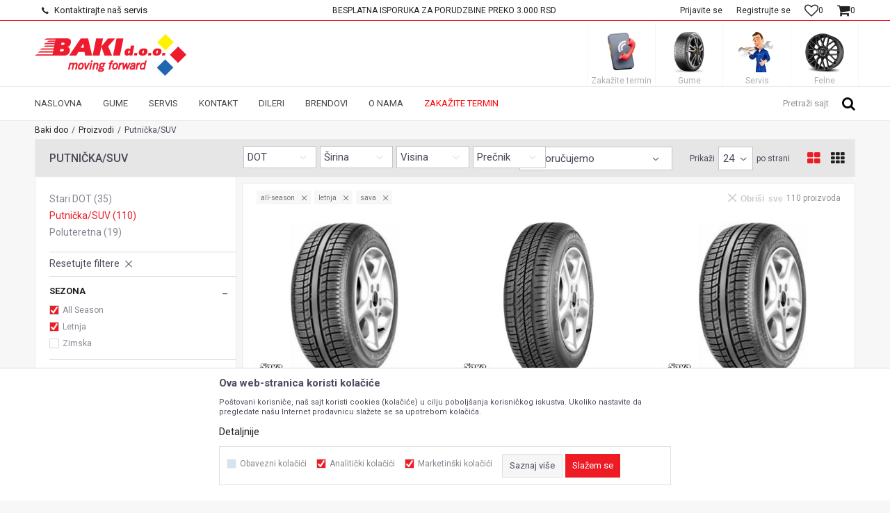

--- FILE ---
content_type: text/html; charset=UTF-8
request_url: https://www.bakidoo.com/putnicka-suv/sava/letnja+all-season?utm_source=slider&utm_medium=site&utm_campaign=-
body_size: 40421
content:
<!DOCTYPE html>
<html lang="sr">
<head>
            <meta name="viewport" content="width=device-width, initial-scale=1.0, maximum-scale=1.0,  minimum-scale=1.0, user-scalable=no" />
            
    <meta name="generator" content="NBSHOP 5.9.58" />
    <meta http-equiv="content-type" content="text/html; charset=UTF-8">
    <meta http-equiv="content-language" content="sr" />
    <meta http-equiv="X-UA-Compatible" content="IE=edge">
    <meta name="theme-color" content="">
    <meta name="msapplication-navbutton-color" content="">
    <meta name="apple-mobile-web-app-status-bar-style" content="">
            <link rel="canonical" href="https://www.bakidoo.com/putnicka-suv/sava/letnja+all-season?utm_source=slider&utm_medium=site&utm_campaign=-" />
            <title>Putnička/SUV | Baki doo</title>
    <meta name="title" content="Putnička/SUV | Baki doo" />
    <meta name="description" content="" />
    <meta property="og:title" content="Putnička/SUV | Baki doo"/>
    <meta property="og:type" content="category" />
    <meta property="og:url" content="https://www.bakidoo.com/putnicka-suv/sava/letnja+all-season?utm_source=slider&utm_medium=site&utm_campaign=-" />
    <meta property="og:image" content="https://www.bakidoo.com/files/images/no_image.jpg"/>
    <meta property="og:image:url" content="https://www.bakidoo.com/files/images/no_image.jpg"/>
    <meta property="og:site_name" content="Baki doo"/>
    <meta property="og:description" content=""/>
    <meta property="fb:admins" content=""/>
    <meta itemprop="name" content="Putnička/SUV | Baki doo">
    <meta itemprop="description" content="">
    <meta itemprop="image" content="https://www.bakidoo.com/files/images/no_image.jpg">
    <meta name="twitter:card" content="summary_large_image">
    <meta name="twitter:title" content="Putnička/SUV | Baki doo">
    <meta name="twitter:description" content="">
    <meta name="twitter:image" content="https://www.bakidoo.com/files/images/no_image.jpg">


    <link rel="icon" type="image/vnd.microsoft.icon" href="https://www.bakidoo.com/files/images/2017/11/20/favicon.ico" />
    <link rel="shortcut icon" type="image/vnd.microsoft.icon" href="https://www.bakidoo.com/files/images/2017/11/20/favicon.ico" />
    <link rel="stylesheet" href="https://www.bakidoo.com/nb-public/themes/nbshop5_v5_8/_static/fonts/nbicon/style.css" type="text/css" />
        <link rel="stylesheet" href="https://www.bakidoo.com/nb-public/themes/nbshop5_baki/_static/css/nbcss/style.fonts.theme.css?ver=1000_7" /><link rel="stylesheet" href="https://www.bakidoo.com/nb-public/themes/nbshop5_v5_8/_static/css/plugins/nb.core.plugins.min.css?ver=1000_7" /><link rel="stylesheet" href="https://www.bakidoo.com/nb-public/themes/nbshop5_v5_8/_static/css/nbcss/style.fonts.css?ver=1000_7" /><link rel="stylesheet" href="https://www.bakidoo.com/nb-public/themes/nbshop5_v5_8/_static/css/nbcss/style.typography.css?ver=1000_7" /><link rel="stylesheet" href="https://www.bakidoo.com/nb-public/themes/nbshop5_baki/_static/css/nbcss/style.typography.theme.css?ver=1000_7" /><link rel="stylesheet" href="https://www.bakidoo.com/nb-public/themes/nbshop5_v5_8/_static/css/nbcss/style.helper.css?ver=1000_7" /><link rel="stylesheet" href="https://www.bakidoo.com/nb-public/themes/nbshop5_v5_8/_static/css/nbcss/style.animation.css?ver=1000_7" /><link rel="stylesheet" href="https://www.bakidoo.com/nb-public/themes/nbshop5_v5_8/_static/css/nbcss/style.basic.css?ver=1000_7" /><link rel="stylesheet" href="https://www.bakidoo.com/nb-public/themes/nbshop5_baki/_static/css/nbcss/style.basic.theme.css?ver=1000_7" /><link rel="stylesheet" href="https://www.bakidoo.com/nb-public/themes/nbshop5_v5_8/_static/css/nbcss/style.article.css?ver=1000_7" /><link rel="stylesheet" href="https://www.bakidoo.com/nb-public/themes/nbshop5_v5_8/_static/css/nbcss/style.product.css?ver=1000_7" /><link rel="stylesheet" href="https://www.bakidoo.com/nb-public/themes/nbshop5_v5_8/_static/css/nbcss/style.cart.css?ver=1000_7" /><link rel="stylesheet" href="https://www.bakidoo.com/nb-public/themes/nbshop5_v5_8/_static/css/nbcss/style.css?ver=1000_7" /><link rel="stylesheet" href="https://www.bakidoo.com/nb-public/themes/nbshop5_v5_8/blocks/slider/header-top-dropdown/style.css?ver=1000_7" /><link rel="stylesheet" href="https://www.bakidoo.com/nb-public/themes/nbshop5_v5_8/blocks/slider/headlines/style.css?ver=1000_7" /><link rel="stylesheet" href="https://www.bakidoo.com/nb-public/themes/nbshop5_v5_8/blocks/slider/grid/style.css?ver=1000_7" /><link rel="stylesheet" href="https://www.bakidoo.com/nb-public/themes/nbshop5_v5_8/blocks/header/autocomplete/style.css?ver=1000_7" /><link rel="stylesheet" href="https://www.bakidoo.com/nb-public/themes/nbshop5_v5_8/blocks/product/product_detail/delivery_info_by_store/style.css?ver=1000_7" /><link rel="stylesheet" href="https://www.bakidoo.com/nb-public/themes/nbshop5_v5_8/blocks/breadcrumbs/style.css?ver=1000_7" /><link rel="stylesheet" href="https://www.bakidoo.com/nb-public/themes/nbshop5_v5_8/blocks/product/intro/style.css?ver=1000_7" /><link rel="stylesheet" href="https://www.bakidoo.com/nb-public/themes/nbshop5_v5_8/blocks/navigation/left_category_menu/style.css?ver=1000_7" /><link rel="stylesheet" href="https://www.bakidoo.com/nb-public/themes/nbshop5_v5_8/blocks/product/filters/style.css?ver=1000_7" /><link rel="stylesheet" href="https://www.bakidoo.com/nb-public/themes/nbshop5_v5_8/blocks/product/product_detail/style.css?ver=1000_7" /><link rel="stylesheet" href="https://www.bakidoo.com/nb-public/themes/nbshop5_v5_8/blocks/product/product_selected_filter/style.css?ver=1000_7" /><link rel="stylesheet" href="https://www.bakidoo.com/nb-public/themes/nbshop5_v5_8/blocks/product/product_caption_list/list_image_sticker/style.css?ver=1000_7" /><link rel="stylesheet" href="https://www.bakidoo.com/nb-public/themes/nbshop5_v5_8/blocks/product/product_status/style.css?ver=1000_7" /><link rel="stylesheet" href="https://www.bakidoo.com/nb-public/themes/nbshop5_v5_8/blocks/product/product_loyalty_price/style.css?ver=1000_7" /><link rel="stylesheet" href="https://www.bakidoo.com/nb-public/themes/nbshop5_v5_8/blocks/slider/conpany_info_footer/style.css?ver=1000_7" /><link rel="stylesheet" href="https://www.bakidoo.com/nb-public/themes/nbshop5_v5_8/blocks/footer/newsletter/style.css?ver=1000_7" /><link rel="stylesheet" href="https://www.bakidoo.com/nb-public/themes/nbshop5_v5_8/blocks/social/social_icons/style.css?ver=1000_7" /><link rel="stylesheet" href="https://www.bakidoo.com/nb-public/themes/nbshop5_v5_8/blocks/footer/copyright/style.css?ver=1000_7" /><link rel="stylesheet" href="https://www.bakidoo.com/nb-public/themes/nbshop5_v5_8/blocks/footer/payment_card/style.css?ver=1000_7" /><link rel="stylesheet" href="https://www.bakidoo.com/nb-public/themes/nbshop5_v5_8/blocks/modals/popup_notification/style.css?ver=1000_7" /><link rel="stylesheet" href="https://www.bakidoo.com/nb-public/themes/nbshop5_v5_8/blocks/modals/ticket_modal/style.css?ver=1000_7" /><link rel="stylesheet" href="https://www.bakidoo.com/nb-public/themes/nbshop5_v5_8/blocks/product/product_details_iframe/style.css?ver=1000_7" /><link rel="stylesheet" href="https://www.bakidoo.com/nb-public/themes/nbshop5_v5_8/blocks/product/images/gallery/style.css?ver=1000_7" /><link rel="stylesheet" href="https://www.bakidoo.com/nb-public/themes/nbshop5_v5_8/blocks/product/product_detail/product_info/style.css?ver=1000_7" /><link rel="stylesheet" href="https://www.bakidoo.com/nb-public/themes/nbshop5_v5_8/blocks/product/images/main_slider/style.css?ver=1000_7" /><link rel="stylesheet" href="https://www.bakidoo.com/nb-public/themes/nbshop5_v5_8/blocks/product/product_detail/favorite/style.css?ver=1000_7" /><link rel="stylesheet" href="https://www.bakidoo.com/nb-public/themes/nbshop5_v5_8/blocks/product/product_details_timer/style.css?ver=1000_7" /><link rel="stylesheet" href="https://www.bakidoo.com/nb-public/themes/nbshop5_v5_8/blocks/product/product_size/style.css?ver=1000_7" /><link rel="stylesheet" href="https://www.bakidoo.com/nb-public/themes/nbshop5_v5_8/blocks/product/product_detail/quantity_circle/style.css?ver=1000_7" /><link rel="stylesheet" href="https://www.bakidoo.com/nb-public/themes/nbshop5_v5_8/blocks/product/product_detail/product_buy/style.css?ver=1000_7" /><link rel="stylesheet" href="https://www.bakidoo.com/nb-public/themes/nbshop5_v5_8/blocks/product/product_detail/product_buy_bobble/style.css?ver=1000_7" /><link rel="stylesheet" href="https://www.bakidoo.com/nb-public/themes/nbshop5_baki/_static/css/nbcss/style.theme.css?ver=1000_7" /><link rel="stylesheet" href="https://www.bakidoo.com/nb-public/themes/nbshop5_v5_8/_static/css/nbcss/style.responsive.md.css?ver=1000_7" /><link rel="stylesheet" href="https://www.bakidoo.com/nb-public/themes/nbshop5_baki/_static/css/nbcss/style.responsive.theme.md.css?ver=1000_7" /><link rel="stylesheet" href="https://www.bakidoo.com/nb-public/themes/nbshop5_v5_8/_static/css/nbcss/style.responsive.sm.css?ver=1000_7" /><link rel="stylesheet" href="https://www.bakidoo.com/nb-public/themes/nbshop5_baki/_static/css/nbcss/style.responsive.theme.sm.css?ver=1000_7" /><link rel="stylesheet" href="https://www.bakidoo.com/nb-public/themes/nbshop5_v5_8/_static/css/nbcss/style.responsive.xs.css?ver=1000_7" /><link rel="stylesheet" href="https://www.bakidoo.com/nb-public/themes/nbshop5_baki/_static/css/nbcss/style.responsive.theme.xs.css?ver=1000_7" /><link rel="stylesheet" href="https://www.bakidoo.com/nb-public/themes/nbshop5_v5_8/_static/css/nbcss/style.responsive.xxs.css?ver=1000_7" /><link rel="stylesheet" href="https://www.bakidoo.com/nb-public/themes/nbshop5_baki/_static/css/nbcss/style.responsive.theme.xxs.css?ver=1000_7" />    
    
    <script type="text/javascript">
        var nb_site_url  = 'https://www.bakidoo.com';
        var nb_site_url_with_country_lang  = 'https://www.bakidoo.com';
        var nb_cart_page_url = 'https://www.bakidoo.com/kupovina';
        var nb_active_page_url = 'https://www.bakidoo.com/putnicka-suv/sava/letnja+all-season?utm_source=slider&utm_medium=site&utm_campaign=-';
        var nb_type_page = 'product_list';
        var nb_type_page_object_id = '24';
        var nb_enable_lang = '';
        var nb_url_end_slesh = '';
        var nb_countryGeoId = '3';
        var nb_addressByCountryGeoId = '';
        var promoModalPopNumberDaysInit = 3;
        var showAllwaysOnHomePage = false;
        var resetCookieConfirm = false;
        var flowplayeryToken = '';
                        var nb_enableCzMap = false;
                var gtm_ga4_advanced = false;
        var gtm_ga4_analytics_id = '';

        var specificCategoryMetric = '';
        var isSetPriceWithVAT = '';
        var showValueAsCurrentPrice = '';
        var ecommerceWrapVar = '';
        var noSearchResultsVar = false;
        var smartformId = '';
        var cookieSettingTypeVar = 'settingThree';
        var nb_lang = 'sr';
        
        
        var externalFBCAPICall = false;
        var fb_pixel_id = '';
        var fb_token = '';
        var fb_test_event_code = '';

    </script>

        <!-- Global site tag (gtag.js) - Google Analytics -->
<script async src="https://www.googletagmanager.com/gtag/js?id=UA-112530587-1"></script>
<script>
  window.dataLayer = window.dataLayer || [];
  function gtag(){dataLayer.push(arguments);}
  gtag('js', new Date());

  gtag('config', 'UA-112530587-1');
</script>

<!-- Global site tag (gtag.js) - Google Ads: 659146453 -->
<script async src="https://www.googletagmanager.com/gtag/js?id=AW-659146453"></script>
<script>
  window.dataLayer = window.dataLayer || [];
  function gtag(){dataLayer.push(arguments);}
  gtag('js', new Date());

  gtag('config', 'AW-659146453');
</script>


</head>
<body class="cc-srb lc-sr uc-product_list tp-product_list  b2c-users ">

<div class="header">

    <div class="header-top">

        <div class="container">

            <div class="block nav-mobile-icon">
    <i class="icon fa fa-bars" aria-hidden="true"></i>
</div>            <div class="row">
                <div class="hidden-xs col-sm-6 col-md-4">
                    

    <nav class="block slider-static header-top-dropdown header-top-dropdown-slider appear">

        <ul class="nav nav-simple">
            <li>
                                                            <img src="/files/images/baki/phone.png" class="img-responsive" alt="Kontaktirajte naš servis ">
                                        Kontaktirajte naš servis                                     
                <ul class="nav sub-menu">

                    
                        <li>
                                                        <div class="title">Kragujevac 1:</div>
                                                            <div class="description"><p><a href="tel:+38134324001">034/324 001</a></p>
</div>
                                                    </li>

                    
                        <li>
                                                        <div class="title">Kragujevac 2:</div>
                                                            <div class="description"><p><a href="tel:+381346195320">034/619 53 20</a></p>
</div>
                                                    </li>

                    
                        <li>
                                                        <div class="title">Novi Sad:</div>
                                                            <div class="description"><p><a href="http://tel:+381631142972">063/114 29 72</a></p>
</div>
                                                    </li>

                    
                        <li>
                                                        <div class="title">Aranđelovac:</div>
                                                            <div class="description"><p>034/617 07 95</p>
</div>
                                                    </li>

                    
                </ul>
            </li>
        </ul>

    </nav>
    
                </div>
                <div class="hidden-xs hidden-sm col-md-4 midle-coll">

                    

    <div class="block slider handlines-sldier appear">

        <div class="slider-init"
             data-gtm-slider-items="1"
             data-gtm-slider-position="Header headlines" >

            
                <div class="item"
                     data-gtm-slider-name="BESPLATNA ISPORUKA ZA PORUDZBINE PREKO 3.000 RSD"
                     data-gtm-slider-creative=""
                     data-gtm-slider-id="5"
                     data-promotion-item-id="5">

                    <div class="content">
                        <div class="text-wrapper">
                            <div class="title"><a href="?utm_source=slider&utm_medium=site&utm_campaign=BESPLATNA-ISPORUKA-ZA-PORUDZBINE-PREKO-3-000-RSD" title="BESPLATNA ISPORUKA ZA PORUDZBINE PREKO 3.000 RSD">BESPLATNA ISPORUKA ZA PORUDZBINE PREKO 3.000 RSD</a></div>
                            <div class="description"></div>
                            
                        </div>
                    </div>

                </div>

            
        </div>

        <div class="slider-arrows slider-navigation-absolute"></div>

    </div>


                </div>
                <div class="col-xs-12 col-sm-6 col-md-4">
                                        <div id="miniCartContent" class="block miniCartContent header-cart"></div>
                    
<div id="miniFavContent" class="block header-favorite header-favorite-simple miniFavContent">
        <a href="https://www.bakidoo.com/omiljeno/product" title="Omiljeno">
        
        <div class="icon-wrapper">
            <i class="icon fa fa-heart-o" aria-hidden="true"></i>
            <span class="description">Omiljeno</span>
        </div>
        <div class="header-carthor-total favorite-header-total">0</div>

    </a>
</div>
                    <nav class="block user">
    <ul class="nav nav-simple">
        
            
                <li class="item item-login">
                    <a class="login-btn"  href="" data-permalink="https://www.bakidoo.com/prijava?back_url=https://www.bakidoo.com/putnicka-suv/sava/letnja+all-season?utm_source=slider&utm_medium=site&utm_campaign=-" title="Prijavite se" data-toggle="modal" data-target="#login_modal">
                        <i class="icon fa fa-user" aria-hidden="true"></i>
                        <span>Prijavite se</span>
                    </a>
                </li>

                
                                    <li class="item item-register">
                        <a class="register-btn" href="" data-permalink="https://www.bakidoo.com/registracija" title="Registrujte se" data-toggle="modal" data-target="#register_modal">
                            Registrujte se                        </a>
                    </li>
                
            
        
    </ul>
</nav>
   
                </div>
            </div>
        </div>

    </div>

    <div class="container">

        <div class="row">

            <div class="col-sm-4 col-md-6">
                
<div  class="block logo" >
    <a  href="https://www.bakidoo.com" title="Baki doo">
        <img fetchpriority="high"  src="/files/images/baki/logo.png" class="img-responsive lozad"  title="Baki doo" alt="Baki doo">
    </a>
</div>
            </div>

            <div class="col-sm-8 col-md-6">
                
    <div class="block slider-static grid-slider intro-slider "
         data-gtm-slider-position="Home baners" >
                        <div class="row ">
                            <div class="item  col-xs-2 col-sm-2 col-md-2 col-lg-2  "
                     data-gtm-slider-name="Zakažite termin"
                     data-gtm-slider-creative=""
                     data-gtm-slider-id="266"
                     data-promotion-item-id="266">

                                                                        <div class="img-wrapper">
                                                                    <div class="main-img ">
                                                                                    <a href=" https://zakazivanje.bakidoo.com/?utm_source=slider&utm_medium=site&utm_campaign=Zakazite-termin" target="_blank" title="Zakažite termin">
                                                                                    <img fetchpriority="high" src="/files/files/zakazite-termin-baki.jpg" class="img-responsive lozad" alt="Zakažite termin" />
                                                                                    </a>
                                                                            </div>
                                                                                            </div>
                        
                    
                        <div class="content">
                                                            <div class="text-wrapper">
                                                                        <a href=" https://zakazivanje.bakidoo.com/?utm_source=slider&utm_medium=site&utm_campaign=Zakazite-termin" target="_blank" title="Zakažite termin">
                                                                                                                            <div class="title">Zakažite termin</div>
                                                                                                                                                            </a>
                                                                </div>
                                                                                        
                            
                            
                        </div>
                                            
                </div>
                            <div class="item  col-xs-2 col-sm-2 col-md-2 col-lg-2  "
                     data-gtm-slider-name="Gume"
                     data-gtm-slider-creative=""
                     data-gtm-slider-id="10"
                     data-promotion-item-id="10">

                                                                        <div class="img-wrapper">
                                                                    <div class="main-img ">
                                                                                    <a href="https://www.bakidoo.com/proizvodi/?utm_source=slider&utm_medium=site&utm_campaign=Gume" target="_self" title="Gume">
                                                                                    <img fetchpriority="high" src="/files/files/gume-baki.jpg" class="img-responsive lozad" alt="Gume" />
                                                                                    </a>
                                                                            </div>
                                                                                            </div>
                        
                    
                        <div class="content">
                                                            <div class="text-wrapper">
                                                                        <a href="https://www.bakidoo.com/proizvodi/?utm_source=slider&utm_medium=site&utm_campaign=Gume" target="_self" title="Gume">
                                                                                                                            <div class="title">Gume</div>
                                                                                                                                                            </a>
                                                                </div>
                                                                                        
                            
                            
                        </div>
                                            
                </div>
                            <div class="item  col-xs-2 col-sm-2 col-md-2 col-lg-2  "
                     data-gtm-slider-name="Servis"
                     data-gtm-slider-creative=""
                     data-gtm-slider-id="53"
                     data-promotion-item-id="53">

                                                                        <div class="img-wrapper">
                                                                    <div class="main-img ">
                                                                                    <a href="https://www.bakidoo.com/usluge/54-servis?utm_source=slider&utm_medium=site&utm_campaign=Servis" target="_self" title="Servis">
                                                                                    <img fetchpriority="high" src="/files/files/servis-baki.jpg" class="img-responsive lozad" alt="Servis" />
                                                                                    </a>
                                                                            </div>
                                                                                            </div>
                        
                    
                        <div class="content">
                                                            <div class="text-wrapper">
                                                                        <a href="https://www.bakidoo.com/usluge/54-servis?utm_source=slider&utm_medium=site&utm_campaign=Servis" target="_self" title="Servis">
                                                                                                                            <div class="title">Servis</div>
                                                                                                                                                            </a>
                                                                </div>
                                                                                        
                            
                            
                        </div>
                                            
                </div>
                            <div class="item  col-xs-2 col-sm-2 col-md-2 col-lg-2  "
                     data-gtm-slider-name="Felne"
                     data-gtm-slider-creative=""
                     data-gtm-slider-id="9"
                     data-promotion-item-id="9">

                                                                        <div class="img-wrapper">
                                                                    <div class="main-img ">
                                                                                    <a href="https://www.bakidoo.com/usluge/85-momo-felne?utm_source=slider&utm_medium=site&utm_campaign=Felne" target="_self" title="Felne">
                                                                                    <img fetchpriority="high" src="/files/files/felne-baki.jpg" class="img-responsive lozad" alt="Felne" />
                                                                                    </a>
                                                                            </div>
                                                                                            </div>
                        
                    
                        <div class="content">
                                                            <div class="text-wrapper">
                                                                        <a href="https://www.bakidoo.com/usluge/85-momo-felne?utm_source=slider&utm_medium=site&utm_campaign=Felne" target="_self" title="Felne">
                                                                                                                            <div class="title">Felne</div>
                                                                                                                                                            </a>
                                                                </div>
                                                                                        
                            
                            
                        </div>
                                            
                </div>
                    </div>
            </div>

            </div>

        </div>

    </div>

        <div class="block main-4level main-4level-fullwidth-dropdown">
    <nav class="nav nav-main-wrapper ease hidden-fullscreen  ">

                <div class="container">
                        
            
            <ul class="nav-main list-inline">

                <div class="nav-main-toplang country-button"></div>
                <div class="nav-main-useractions"></div>

                <li>
                                <a href="https://www.bakidoo.com/home" target="_self" title="Naslovna"><span style="">Naslovna</span> </a></li><li>
                                <a href="https://www.bakidoo.com/proizvodi" target="_self" title="Gume"><span style="">Gume</span><i class="icon fa fa-angle-down hidden-xs"></i><i class="icon fa fa-angle-right visible-xs"></i> </a><div class="nav-main-dropdown-wrapper ease hidden">
                            <div class="nav-main-dropdown">
                                <div class="container">
                                
                                    <div class="nav-main-dropdown-inner">
                                        <div class="row"><div class="col-xs-12 col-sm-2">
                                    <div class=" nav-main-dropdown-item clearfix">
                                        <a href="https://www.bakidoo.com/putnicka-suv" class="" target="_self" title="Putničke i SUV gume">
                                            <div class="img-wrapper"><img src="/files/files/putnicke-suv-gume-baki-doo.jpg" alt="Putničke i SUV gume" title="Putničke i SUV gume" class="highlight-bg lozad"></div>
                                            <div class="heading-wrapper clearfix">
                                                <h5><span style="">Putničke i SUV gume</span></h5>
                                            </div>
                                         </a><ul><li class=" ease-slow "><a href="https://www.bakidoo.com/putnicka-suv/zimska" target="_self" title="Zimske gume" style=""> Zimske gume</a></li><li class=" ease-slow "><a href="https://www.bakidoo.com/putnicka-suv/all-season" target="_self" title="All season gume" style=""> All season gume</a></li><li class=" ease-slow "><a href="https://www.bakidoo.com/putnicka-suv/letnja" target="_self" title="Letnje gume" style=""> Letnje gume</a></li><li class=" ease-slow "><a href="https://www.bakidoo.com/rof/" target="_self" title="ROF (RunOnFlat)" style=""> ROF (RunOnFlat)</a></li><li class=" ease-slow "><a href="https://www.bakidoo.com/stari-dot/" target="_self" title="Stari dot" style=""> Stari dot</a></li></ul></div></div><div class="col-xs-12 col-sm-2">
                                    <div class=" nav-main-dropdown-item clearfix">
                                        <a href="https://www.bakidoo.com/poluteretna" class="" target="_self" title="Poluteretne gume">
                                            <div class="img-wrapper"><img src="/files/images/2022/10/11/POLUTERETNA-GUMA.png" alt="Poluteretne gume" title="Poluteretne gume" class="highlight-bg lozad"></div>
                                            <div class="heading-wrapper clearfix">
                                                <h5><span style="">Poluteretne gume</span></h5>
                                            </div>
                                         </a><ul><li class=" ease-slow "><a href="https://www.bakidoo.com/poluteretna/zimska" target="_self" title="Zimske gume" style=""> Zimske gume</a></li><li class=" ease-slow "><a href="https://www.bakidoo.com/poluteretna/all-season" target="_self" title="All season gume" style=""> All season gume</a></li><li class=" ease-slow "><a href="https://www.bakidoo.com/poluteretna/letnja" target="_self" title="Letnje gume" style=""> Letnje gume</a></li></ul></div></div><div class="col-xs-12 col-sm-2">
                                    <div class=" nav-main-dropdown-item clearfix">
                                        <a href="https://www.bakidoo.com/teretna" class="" target="_self" title="Teretne gume">
                                            <div class="img-wrapper"><img src="/files/images/2022/10/11/kamionske-gume.png" alt="Teretne gume" title="Teretne gume" class="highlight-bg lozad"></div>
                                            <div class="heading-wrapper clearfix">
                                                <h5><span style="">Teretne gume</span></h5>
                                            </div>
                                         </a><ul><li class=" ease-slow "><a href="https://www.bakidoo.com/teretna/vodeca-ms+vodeca" target="_self" title="Prednja (vodeća)" style=""> Prednja (vodeća)</a></li><li class=" ease-slow "><a href="https://www.bakidoo.com/teretna/pogonska+pogonska-ms" target="_self" title="Pogon" style=""> Pogon</a></li><li class=" ease-slow "><a href="https://www.bakidoo.com/teretna/prikolica+prikolica-ms" target="_self" title="Prikolica" style=""> Prikolica</a></li><li class=" ease-slow "><a href="https://www.bakidoo.com/teretna/bus" target="_self" title="Bus" style=""> Bus</a></li></ul></div></div><div class="col-xs-12 col-sm-2">
                                    <div class=" nav-main-dropdown-item clearfix">
                                        <a href="https://www.bakidoo.com/agro-industrijska" class="" target="_self" title="Agro i industrijske">
                                            <div class="img-wrapper"><img src="/files/images/2022/10/11/agro-gume%282%29.png" alt="Agro i industrijske" title="Agro i industrijske" class="highlight-bg lozad"></div>
                                            <div class="heading-wrapper clearfix">
                                                <h5><span style="">Agro i industrijske</span></h5>
                                            </div>
                                         </a><ul><li class=" ease-slow "><a href="https://www.bakidoo.com/agro-industrijska/agro" target="_self" title="Agro gume" style=""> Agro gume</a></li><li class=" ease-slow "><a href="https://www.bakidoo.com/agro-industrijska/viljuskarska+viljuskarska-puna+viljuskarska-puna-protekt" target="_self" title="Viljuškarske gume" style=""> Viljuškarske gume</a></li><li class=" ease-slow "><a href="https://www.bakidoo.com/agro-industrijska/industrijska" target="_self" title="Industrijske gume" style=""> Industrijske gume</a></li></ul></div></div><div class="col-xs-12 col-sm-2">
                                    <div class=" nav-main-dropdown-item clearfix">
                                        <a href="https://www.bakidoo.com/moto-gume" class="" target="_self" title="Moto i kvad">
                                            <div class="img-wrapper"><img src="/files/images/2022/10/11/moto-gume.png" alt="Moto i kvad" title="Moto i kvad" class="highlight-bg lozad"></div>
                                            <div class="heading-wrapper clearfix">
                                                <h5><span style="">Moto i kvad</span></h5>
                                            </div>
                                         </a><ul><li class=" ease-slow "><a href="https://www.bakidoo.com/moto-gume/" target="_self" title="Moto i skuter" style=""> Moto i skuter</a></li><li class=" ease-slow "><a href="https://www.bakidoo.com/kvad/" target="_self" title="Kvad" style=""> Kvad</a></li><li class=" ease-slow "><a href="https://www.bakidoo.com/kart/" target="_self" title="Kart" style=""> Kart</a></li></ul></div></div><div class="col-xs-12 col-sm-2">
                                    <div class=" nav-main-dropdown-item clearfix">
                                        <a href="https://www.bakidoo.com/unutrasnje" class="" target="_self" title="Unutrasnje gume">
                                            <div class="img-wrapper"><img src="/files/images/2022/10/11/unutrasnje%20gume.png" alt="Unutrasnje gume" title="Unutrasnje gume" class="highlight-bg lozad"></div>
                                            <div class="heading-wrapper clearfix">
                                                <h5><span style="">Unutrasnje gume</span></h5>
                                            </div>
                                         </a><ul><li class=" ease-slow "><a href="https://www.bakidoo.com/unutrasnje/" target="_self" title="Unutrašnje gume" style=""> Unutrašnje gume</a></li><li class=" ease-slow "><a href="https://www.bakidoo.com/unutrasnje/pojas/" target="_self" title="Pojas" style=""> Pojas</a></li><li class=" ease-slow "><a href="https://www.bakidoo.com/tigar-obuca/" target="_self" title="Tigar obuća" style=""> Tigar obuća</a></li></ul></div></div></div></div></div></div></div></li><li>
                                <a href="https://www.bakidoo.com/#" target="_self" title="Servis"><span style="">Servis</span><i class="icon fa fa-angle-down hidden-xs"></i><i class="icon fa fa-angle-right visible-xs"></i> </a><div class="nav-main-dropdown-wrapper ease hidden">
                            <div class="nav-main-dropdown">
                                <div class="container">
                                
                                    <div class="nav-main-dropdown-inner">
                                        <div class="row"><div class="col-xs-12 col-sm-2">
                                    <div class=" nav-main-dropdown-item clearfix">
                                        <a href="https://www.bakidoo.com/usluge/54-servis?utm_source=slider&utm_medium=site&utm_campaign=Servis" class="" target="_self" title="Servis">
                                            <div class="img-wrapper"><img src="/files/images/2025/12/2/baki-auto-centar.jpg" alt="Servis" title="Servis" class="highlight-bg lozad"></div>
                                            <div class="heading-wrapper clearfix">
                                                <h5><span style="">Servis</span></h5>
                                            </div>
                                         </a><ul><li class=" ease-slow "><a href="https://www.bakidoo.com/usluge/54-servis?utm_source=slider&utm_medium=site&utm_campaign=Servis" target="_self" title="O uslugama" style=""> O uslugama</a></li><li class=" ease-slow "><a href="https://www.bakidoo.com/usluge/116-pronadjite-nase-servise" target="_self" title="Pronađite naše servise" style=""> Pronađite naše servise</a></li><li class=" ease-slow "><a href="https://zakazivanje.bakidoo.com/scheduler" target="_self" title="Zakažite termin za zamenu guma" style=""> Zakažite termin za zamenu guma</a></li><li class=" ease-slow "><a href="https://www.bakidoo.com/usluge/53-servisna-knjizica" target="_self" title="Baki servisna knjižica" style=""> Baki servisna knjižica</a></li></ul></div></div><div class="col-xs-12 col-sm-2">
                                    <div class=" nav-main-dropdown-item clearfix">
                                        <a href="https://www.bakidoo.com/proizvodi/benergy" class="" target="_self" title="B energy">
                                            <div class="img-wrapper"><img src="/files/images/2025/12/1/b%20energy.png" alt="B energy" title="B energy" class="highlight-bg lozad"></div>
                                            <div class="heading-wrapper clearfix">
                                                <h5><span style="">B energy</span></h5>
                                            </div>
                                         </a><ul><li class=" ease-slow "><a href="https://www.bakidoo.com/b-energy/40832-b-energy-ad-blue-10l" target="_self" title="AdBlue" style=""> AdBlue</a></li><li class=" ease-slow "><a href="https://www.bakidoo.com/proizvodi/benergy/letnja+zimska" target="_self" title="Tečnost za vetrobran" style=""> Tečnost za vetrobran</a></li><li class=" ease-slow "><a href="https://www.bakidoo.com/b-energy/43987-b-energy-demineralizovana-voda-2l" target="_self" title="Demineralizovana voda" style=""> Demineralizovana voda</a></li></ul></div></div><div class="col-xs-12 col-sm-2">
                                    <div class=" nav-main-dropdown-item clearfix">
                                        <a href="https://www.bakidoo.com/#" class="" target="_self" title="Vulkanizerske usluge">
                                            <div class="img-wrapper"><img src="/files/images/2025/12/2/vulkanizer-bakidoo.jpg" alt="Vulkanizerske usluge" title="Vulkanizerske usluge" class="highlight-bg lozad"></div>
                                            <div class="heading-wrapper clearfix">
                                                <h5><span style="">Vulkanizerske usluge</span></h5>
                                            </div>
                                         </a><ul><li class=" ease-slow "><a href="https://www.bakidoo.com/usluge/50-vulkanizerske-usluge" target="_self" title="O uslugama" style=""> O uslugama</a></li><li class=" ease-slow "><a href="https://www.bakidoo.com/usluge/56-hotel-za-gume" target="_self" title="Hotel za gume" style=""> Hotel za gume</a></li><li class=" ease-slow "><a href="https://www.bakidoo.com/blog/104-hunter?utm_source=slider&utm_medium=site&utm_campaign=-" target="_self" title="Hunter mašina" style=""> Hunter mašina</a></li><li class=" ease-slow "><a href="https://www.bakidoo.com/usluge/119-tpms-kodiranje-senzora" target="_self" title="TPMS senzori pritiska" style=""> TPMS senzori pritiska</a></li></ul></div></div><div class="col-xs-12 col-sm-2">
                                    <div class=" nav-main-dropdown-item clearfix">
                                        <a href="https://www.bakidoo.com/#" class="" target="_self" title="Mehaničarske usluge">
                                            <div class="img-wrapper"><img src="/files/images/2025/12/2/mehanicar-bakidoo.jpg" alt="Mehaničarske usluge" title="Mehaničarske usluge" class="highlight-bg lozad"></div>
                                            <div class="heading-wrapper clearfix">
                                                <h5><span style="">Mehaničarske usluge</span></h5>
                                            </div>
                                         </a><ul><li class=" ease-slow "><a href="https://www.bakidoo.com/usluge/46-mali-i-veliki-servis" target="_self" title="Mali i veliki servis" style=""> Mali i veliki servis</a></li><li class=" ease-slow "><a href="https://www.bakidoo.com/usluge/48-reglaza-trapa-kao-i-popravka-delova-trapa-i-zamena-amortizera" target="_self" title="Reglaža trapa i servis delova trapa" style=""> Reglaža trapa i servis delova trapa</a></li><li class=" ease-slow "><a href="https://www.bakidoo.com/usluge/48-reglaza-trapa-kao-i-popravka-delova-trapa-i-zamena-amortizera" target="_self" title="Amortizeri i zamena amortizera" style=""> Amortizeri i zamena amortizera</a></li><li class=" ease-slow "><a href="https://www.bakidoo.com/usluge/49-servisiranje-kocionog-i-upravljackog-sistema" target="_self" title="Kočioni i upravljački sistem" style=""> Kočioni i upravljački sistem</a></li><li class=" ease-slow "><a href="https://www.bakidoo.com/usluge/51-zamena-rashladne-tecnosti-i-antifriza" target="_self" title="Rashladne tečnosti i antifrizi" style=""> Rashladne tečnosti i antifrizi</a></li></ul></div></div><div class="col-xs-12 col-sm-2">
                                    <div class=" nav-main-dropdown-item clearfix">
                                        <a href="https://www.bakidoo.com/" class="" target="_self" title="Dodatne mehaničarske usluge">
                                            <div class="img-wrapper"><img src="/files/files/bakiautocentar.jpg" alt="Dodatne mehaničarske usluge" title="Dodatne mehaničarske usluge" class="highlight-bg lozad"></div>
                                            <div class="heading-wrapper clearfix">
                                                <h5><span style="">Dodatne mehaničarske usluge</span></h5>
                                            </div>
                                         </a><ul><li class=" ease-slow "><a href="https://www.bakidoo.com/usluge/44-dijagnostika" target="_self" title="Dijagnostika vozila" style=""> Dijagnostika vozila</a></li><li class=" ease-slow "><a href="https://www.bakidoo.com/blog/90-dekarbonizacija-motora" target="_self" title="Dekarbonizacija motora" style=""> Dekarbonizacija motora</a></li><li class=" ease-slow "><a href="https://www.bakidoo.com/usluge/47-punjenje-auto-klime" target="_self" title="Punjenje auto klime" style=""> Punjenje auto klime</a></li><li class=" ease-slow "><a href="https://www.bakidoo.com/blog/103-novo-u-auto-centru-baki" target="_self" title="Punjenje klime, Confort off road" style=""> Punjenje klime, Confort off road</a></li><li class=" ease-slow "><a href="https://www.bakidoo.com/usluge/120-akumulatori-i-zamena" target="_self" title="Akumulatori i zamena" style=""> Akumulatori i zamena</a></li></ul></div></div><div class="col-xs-12 col-sm-2">
                                    <div class=" nav-main-dropdown-item clearfix">
                                        <a href="https://www.bakidoo.com/#" class="" target="_self" title="Felne ">
                                            <div class="img-wrapper"><img src="/files/images/2025/12/2/felne-bakidoo.jpg" alt="Felne " title="Felne " class="highlight-bg lozad"></div>
                                            <div class="heading-wrapper clearfix">
                                                <h5><span style="">Felne </span></h5>
                                            </div>
                                         </a><ul><li class=" ease-slow "><a href="https://www.bakidoo.com/usluge/85-momo-felne?utm_source=slider&utm_medium=site&utm_campaign=Felne" target="_self" title="Momo felne" style=""> Momo felne</a></li><li class=" ease-slow "><a href="https://www.bakidoo.com/usluge/117-ispravljanje-aluminijumskih-felni" target="_self" title="Ispravljanje aluminijumskih felni" style=""> Ispravljanje aluminijumskih felni</a></li><li class=" ease-slow "><a href="https://www.bakidoo.com/usluge/118-rezervni-tocak" target="_self" title="Rezervni točak" style=""> Rezervni točak</a></li></ul></div></div></div></div></div></div></div></li><li>
                                <a href="https://www.bakidoo.com/kontakt" target="_self" title="Kontakt"><span style="">Kontakt</span> </a></li><li>
                                <a href="https://www.bakidoo.com/prodavci" target="_self" title="Dileri"><span style="">Dileri</span> </a></li><li class="brand ">
                                <a href="https://www.bakidoo.com/brendovi" target="_self" title="Brendovi"><span style="">Brendovi</span><i class="icon fa fa-angle-down hidden-xs"></i><i class="icon fa fa-angle-right visible-xs"></i> </a><div class="nav-main-dropdown-wrapper ease hidden">
                            <div class="nav-main-dropdown">
                                <div class="container">
                                
                                    <div class="nav-main-dropdown-inner">
                                        <div class="row">
<div class="col-xs-12 col-sm-6">
    <nav class="nav-main-dropdown-item clearfix">
                    <div class="show-mobile visible-xs clearfix">
                <ul class="">
                    <li class="ease-slow ">
                        <a href="https://www.bakidoo.com/brendovi" class="all-brands-page" title="Pogledajte sve brendove">Svi brendovi</a>
                    </li>
                </ul>
            </div>
                <div class="heading-wrapper heading-wrapper-inline clearfix">
            <a href="javascript:void(0)" title="Abecedni redosled">
                <div class="h5"><span>Abecedni redosled</span></div>
            </a>
        </div>
        <ul>
                                                <li class="ease-slow"><a href="https://www.bakidoo.com/proizvodi/amberstone" title="Amberstone">Amberstone</a></li>
                                        <li class="ease-slow"><a href="https://www.bakidoo.com/proizvodi" title="Arisun">Arisun</a></li>
                                        <li class="ease-slow"><a href="https://www.bakidoo.com/proizvodi/arisun" title="Arisun">Arisun</a></li>
                                        <li class="ease-slow"><a href="https://www.bakidoo.com/proizvodi/ascenso" title="Ascenso">Ascenso</a></li>
                                        <li class="ease-slow"><a href="https://www.bakidoo.com/proizvodi/benergy" title="B ENERGY">B ENERGY</a></li>
                                        <li class="ease-slow"><a href="https://www.bakidoo.com/proizvodi/barum" title="Barum">Barum</a></li>
                                        <li class="ease-slow"><a href="https://www.bakidoo.com/proizvodi/continental" title="Continental">Continental</a></li>
                                        <li class="ease-slow"><a href="https://www.bakidoo.com/proizvodi/dunlop" title="Dunlop">Dunlop</a></li>
                                        <li class="ease-slow"><a href="https://www.bakidoo.com/proizvodi/fulda" title="Fulda">Fulda</a></li>
                                        <li class="ease-slow"><a href="https://www.bakidoo.com/proizvodi/golden-crown" title="Golden Crown">Golden Crown</a></li>
                                        <li class="ease-slow"><a href="https://www.bakidoo.com/proizvodi/golden-crown" title="Golden Crown">Golden Crown</a></li>
                                        <li class="ease-slow"><a href="https://www.bakidoo.com/proizvodi/goodride" title="Goodride">Goodride</a></li>
                                        <li class="ease-slow"><a href="https://www.bakidoo.com/proizvodi/goodyear" title="Goodyear">Goodyear</a></li>
                                        <li class="ease-slow"><a href="https://www.bakidoo.com/proizvodi/gripmax" title="Gripmax">Gripmax</a></li>
                                        <li class="ease-slow"><a href="https://www.bakidoo.com/proizvodi/hankook" title="Hankook">Hankook</a></li>
                                        <li class="ease-slow"><a href="https://www.bakidoo.com/proizvodi/kama" title="Kama">Kama</a></li>
                                        <li class="ease-slow"><a href="https://www.bakidoo.com/proizvodi/kelly" title="Kelly">Kelly</a></li>
                                        <li class="ease-slow"><a href="https://www.bakidoo.com/proizvodi/long-march" title="Long March">Long March</a></li>
                                        <li class="ease-slow"><a href="https://www.bakidoo.com/proizvodi/matador" title="Matador">Matador</a></li>
                                        <li class="ease-slow"><a href="https://www.bakidoo.com/proizvodi/michelin" title="Michelin">Michelin</a></li>
                                        <li class="ease-slow"><a href="https://www.bakidoo.com/proizvodi/mitas" title="Mitas">Mitas</a></li>
                                        <li class="ease-slow"><a href="https://www.bakidoo.com/proizvodi/nexen" title="Nexen">Nexen</a></li>
                                        <li class="ease-slow"><a href="https://www.bakidoo.com/proizvodi/pirelli" title="Pirelli">Pirelli</a></li>
                                        <li class="ease-slow"><a href="https://www.bakidoo.com/proizvodi/ruma" title="Ruma">Ruma</a></li>
                                        <li class="ease-slow"><a href="https://www.bakidoo.com/proizvodi/sava" title="Sava">Sava</a></li>
                                        <li class="ease-slow"><a href="https://www.bakidoo.com/proizvodi/seha" title="Seha">Seha</a></li>
                                        <li class="ease-slow"><a href="https://www.bakidoo.com/proizvodi/semperit" title="Semperit">Semperit</a></li>
                                        <li class="ease-slow"><a href="https://www.bakidoo.com/proizvodi/starmaxx" title="Starmaxx">Starmaxx</a></li>
                                        <li class="ease-slow"><a href="https://www.bakidoo.com/proizvodi/tigar" title="Tigar">Tigar</a></li>
                                        <li class="ease-slow"><a href="https://www.bakidoo.com/proizvodi/toyo" title="Toyo">Toyo</a></li>
                                        <li class="ease-slow"><a href="https://www.bakidoo.com/proizvodi/tracmax" title="Tracmax">Tracmax</a></li>
                                        <li class="ease-slow"><a href="https://www.bakidoo.com/proizvodi/trayal" title="Trayal">Trayal</a></li>
                                        <li class="ease-slow"><a href="https://www.bakidoo.com/proizvodi/unigrip" title="Unigrip">Unigrip</a></li>
                                        <li class="ease-slow"><a href="https://www.bakidoo.com/proizvodi/uniroyal" title="Uniroyal">Uniroyal</a></li>
                                        <li class="ease-slow"><a href="https://www.bakidoo.com/proizvodi/viking" title="Viking">Viking</a></li>
                                        <li class="ease-slow"><a href="https://www.bakidoo.com/proizvodi/vredestein" title="Vredestein">Vredestein</a></li>
                                        <li class="ease-slow"><a href="https://www.bakidoo.com/proizvodi/wellplus" title="WellPlus">WellPlus</a></li>
                                        <li class="ease-slow"><a href="https://www.bakidoo.com/proizvodi/west-lake" title="West Lake">West Lake</a></li>
                                        <li class="ease-slow"><a href="https://www.bakidoo.com/proizvodi/windforce" title="Windforce">Windforce</a></li>
                    
                    </ul>
    </nav>
</div>

<div class="col-xs-12 col-sm-6 hidden-xs pull-right">

    <div class="slider-wrapper slider">

        <div class="heading-wrapper heading-wrapper-inline clearfix">
            <a href="javascript:void(0)" title="Izdvojeni brendovi">
                <div class="h5"><span>Izdvojeni brendovi</span></div>
            </a>
            <div class="slider-navigation heading-append" data-arrow-left="icon-angle-fat-left" data-arrow-right="icon-angle-fat-right"></div>
        </div>

        <div class="slider-arrows slider-navigation-absolute"></div>

        <div class="slider-init smallimages-slider" data-items="1">

            
                
                                                        <div class="smallimages-slider-img-wrapper vertical-align pull-left">
                        <a href="https://www.bakidoo.com/proizvodi/continental" title="Continental">
                            <img src="https://www.bakidoo.com/files/images/2024/10/31/CONTINENTAL.png" alt="Continental">
                        </a>
                    </div>
                                                            <div class="smallimages-slider-img-wrapper vertical-align pull-left">
                        <a href="https://www.bakidoo.com/proizvodi/goodyear" title="Goodyear">
                            <img src="https://www.bakidoo.com/files/images/2022/9/7/GOODYEAR-LOGO%281%29.png" alt="Goodyear">
                        </a>
                    </div>
                                                            <div class="smallimages-slider-img-wrapper vertical-align pull-left">
                        <a href="https://www.bakidoo.com/proizvodi/dunlop" title="Dunlop">
                            <img src="https://www.bakidoo.com/files/images/2022/9/7/DUNLOP-LOGO%281%29.png" alt="Dunlop">
                        </a>
                    </div>
                                                            <div class="smallimages-slider-img-wrapper vertical-align pull-left">
                        <a href="https://www.bakidoo.com/proizvodi/vredestein" title="Vredestein">
                            <img src="https://www.bakidoo.com/files/images/2022/9/7/VREDESTEIN-LOGO.png" alt="Vredestein">
                        </a>
                    </div>
                                                            <div class="smallimages-slider-img-wrapper vertical-align pull-left">
                        <a href="https://www.bakidoo.com/proizvodi/uniroyal" title="Uniroyal">
                            <img src="https://www.bakidoo.com/files/images/baki/brendovi/uniroyal.png" alt="Uniroyal">
                        </a>
                    </div>
                                                            <div class="smallimages-slider-img-wrapper vertical-align pull-left">
                        <a href="https://www.bakidoo.com/proizvodi/barum" title="Barum">
                            <img src="https://www.bakidoo.com/files/images/2024/10/31/BARUM.png" alt="Barum">
                        </a>
                    </div>
                                                            <div class="smallimages-slider-img-wrapper vertical-align pull-left">
                        <a href="https://www.bakidoo.com/proizvodi/viking" title="Viking">
                            <img src="https://www.bakidoo.com/files/images/2017/12/28/viking.png" alt="Viking">
                        </a>
                    </div>
                                                            <div class="smallimages-slider-img-wrapper vertical-align pull-left">
                        <a href="https://www.bakidoo.com/proizvodi/michelin" title="Michelin">
                            <img src="https://www.bakidoo.com/files/images/brendovi/png/Michelin.png" alt="Michelin">
                        </a>
                    </div>
                                                            <div class="smallimages-slider-img-wrapper vertical-align pull-left">
                        <a href="https://www.bakidoo.com/proizvodi/sava" title="Sava">
                            <img src="https://www.bakidoo.com/files/images/2017/12/28/sava.png" alt="Sava">
                        </a>
                    </div>
                                                            <div class="smallimages-slider-img-wrapper vertical-align pull-left">
                        <a href="https://www.bakidoo.com/proizvodi/amberstone" title="Amberstone">
                            <img src="https://www.bakidoo.com/files/images/2022/7/4/amberston-logo-baki-doo.png" alt="Amberstone">
                        </a>
                    </div>
                                                            <div class="smallimages-slider-img-wrapper vertical-align pull-left">
                        <a href="https://www.bakidoo.com/proizvodi" title="Arisun">
                            <img src="https://www.bakidoo.com/files/images/2025/10/20/New%20Project%281%29.jpg" alt="Arisun">
                        </a>
                    </div>
                                                            <div class="smallimages-slider-img-wrapper vertical-align pull-left">
                        <a href="https://www.bakidoo.com/proizvodi/arisun" title="Arisun">
                            <img src="https://www.bakidoo.com/files/images/2025/10/20/New%20Project.jpg" alt="Arisun">
                        </a>
                    </div>
                                                            <div class="smallimages-slider-img-wrapper vertical-align pull-left">
                        <a href="https://www.bakidoo.com/proizvodi/ascenso" title="Ascenso">
                            <img src="https://www.bakidoo.com/files/images/2024/3/13/ascenso.png" alt="Ascenso">
                        </a>
                    </div>
                                                            <div class="smallimages-slider-img-wrapper vertical-align pull-left">
                        <a href="https://www.bakidoo.com/proizvodi/benergy" title="B ENERGY">
                            <img src="https://www.bakidoo.com/files/images/2024/10/31/B%20ENERGY.png" alt="B ENERGY">
                        </a>
                    </div>
                                                            <div class="smallimages-slider-img-wrapper vertical-align pull-left">
                        <a href="https://www.bakidoo.com/proizvodi/golden-crown" title="Golden Crown">
                            <img src="https://www.bakidoo.com/files/images/2025/7/30/golden_crown.png" alt="Golden Crown">
                        </a>
                    </div>
                                                            <div class="smallimages-slider-img-wrapper vertical-align pull-left">
                        <a href="https://www.bakidoo.com/proizvodi/hankook" title="Hankook">
                            <img src="https://www.bakidoo.com/files/images/2025/10/20/hankook.jpg" alt="Hankook">
                        </a>
                    </div>
                                                            <div class="smallimages-slider-img-wrapper vertical-align pull-left">
                        <a href="https://www.bakidoo.com/proizvodi/kelly" title="Kelly">
                            <img src="https://www.bakidoo.com/files/images/2017/12/28/kely.png" alt="Kelly">
                        </a>
                    </div>
                                                            <div class="smallimages-slider-img-wrapper vertical-align pull-left">
                        <a href="https://www.bakidoo.com/proizvodi/matador" title="Matador">
                            <img src="https://www.bakidoo.com/files/images/2017/12/28/matador.png" alt="Matador">
                        </a>
                    </div>
                                                            <div class="smallimages-slider-img-wrapper vertical-align pull-left">
                        <a href="https://www.bakidoo.com/proizvodi/nexen" title="Nexen">
                            <img src="https://www.bakidoo.com/files/images/2022/9/7/NEXEN-LOGO.png" alt="Nexen">
                        </a>
                    </div>
                                                            <div class="smallimages-slider-img-wrapper vertical-align pull-left">
                        <a href="https://www.bakidoo.com/proizvodi/seha" title="Seha">
                            <img src="https://www.bakidoo.com/files/images/2017/12/28/seha.png" alt="Seha">
                        </a>
                    </div>
                                                            <div class="smallimages-slider-img-wrapper vertical-align pull-left">
                        <a href="https://www.bakidoo.com/proizvodi/semperit" title="Semperit">
                            <img src="https://www.bakidoo.com/files/images/2021/3/3/semperit-logo-baki-doo.png" alt="Semperit">
                        </a>
                    </div>
                                                            <div class="smallimages-slider-img-wrapper vertical-align pull-left">
                        <a href="https://www.bakidoo.com/proizvodi/toyo" title="Toyo">
                            <img src="https://www.bakidoo.com/files/images/2024/10/31/TOYO.png" alt="Toyo">
                        </a>
                    </div>
                                                            <div class="smallimages-slider-img-wrapper vertical-align pull-left">
                        <a href="https://www.bakidoo.com/proizvodi/tracmax" title="Tracmax">
                            <img src="https://www.bakidoo.com/files/images/2022/5/4/tracmax-logo-baki.png" alt="Tracmax">
                        </a>
                    </div>
                                                            <div class="smallimages-slider-img-wrapper vertical-align pull-left">
                        <a href="https://www.bakidoo.com/proizvodi/wellplus" title="WellPlus">
                            <img src="https://www.bakidoo.com/files/images/2020/4/18/wellplus-bakidoo.png" alt="WellPlus">
                        </a>
                    </div>
                                                            <div class="smallimages-slider-img-wrapper vertical-align pull-left">
                        <a href="https://www.bakidoo.com/proizvodi/windforce" title="Windforce">
                            <img src="https://www.bakidoo.com/files/images/2025/7/30/windforce.png" alt="Windforce">
                        </a>
                    </div>
                                                            <div class="smallimages-slider-img-wrapper vertical-align pull-left">
                        <a href="https://www.bakidoo.com/proizvodi/fulda" title="Fulda">
                            <img src="https://www.bakidoo.com/files/images/2020/3/16/FULDA-LOGO-BAKI.png" alt="Fulda">
                        </a>
                    </div>
                                                            <div class="smallimages-slider-img-wrapper vertical-align pull-left">
                        <a href="https://www.bakidoo.com/proizvodi/mitas" title="Mitas">
                            <img src="https://www.bakidoo.com/files/images/2020/3/16/MITAS-LOGO.png" alt="Mitas">
                        </a>
                    </div>
                                                            <div class="smallimages-slider-img-wrapper vertical-align pull-left">
                        <a href="https://www.bakidoo.com/proizvodi/gripmax" title="Gripmax">
                            <img src="https://www.bakidoo.com/files/images/2021/3/3/gripmax-logo-baki-doo.png" alt="Gripmax">
                        </a>
                    </div>
                                                            <div class="smallimages-slider-img-wrapper vertical-align pull-left">
                        <a href="https://www.bakidoo.com/proizvodi/west-lake" title="West Lake">
                            <img src="https://www.bakidoo.com/files/images/2022/4/11/westlake-logo-baki-doo.png" alt="West Lake">
                        </a>
                    </div>
                                                            <div class="smallimages-slider-img-wrapper vertical-align pull-left">
                        <a href="https://www.bakidoo.com/proizvodi/unigrip" title="Unigrip">
                            <img src="https://www.bakidoo.com/files/images/2020/4/18/unigrip-bakidoo%285%29.png" alt="Unigrip">
                        </a>
                    </div>
                                                            <div class="smallimages-slider-img-wrapper vertical-align pull-left">
                        <a href="https://www.bakidoo.com/proizvodi/ruma" title="Ruma">
                            <img src="https://www.bakidoo.com/files/images/2017/12/28/coltor.png" alt="Ruma">
                        </a>
                    </div>
                                                            <div class="smallimages-slider-img-wrapper vertical-align pull-left">
                        <a href="https://www.bakidoo.com/proizvodi/tigar" title="Tigar">
                            <img src="https://www.bakidoo.com/files/images/2017/12/28/tigar.png" alt="Tigar">
                        </a>
                    </div>
                                                            <div class="smallimages-slider-img-wrapper vertical-align pull-left">
                        <a href="https://www.bakidoo.com/proizvodi/kama" title="Kama">
                            <img src="https://www.bakidoo.com/files/images/2017/12/28/kama.png" alt="Kama">
                        </a>
                    </div>
                                                            <div class="smallimages-slider-img-wrapper vertical-align pull-left">
                        <a href="https://www.bakidoo.com/proizvodi/long-march" title="Long March">
                            <img src="https://www.bakidoo.com/files/images/2017/12/28/longmarch.png" alt="Long March">
                        </a>
                    </div>
                                                            <div class="smallimages-slider-img-wrapper vertical-align pull-left">
                        <a href="https://www.bakidoo.com/proizvodi/golden-crown" title="Golden Crown">
                            <img src="https://www.bakidoo.com/files/images/2025/5/30/Golden_Crown.png" alt="Golden Crown">
                        </a>
                    </div>
                                                            <div class="smallimages-slider-img-wrapper vertical-align pull-left">
                        <a href="https://www.bakidoo.com/proizvodi/goodride" title="Goodride">
                            <img src="https://www.bakidoo.com/files/images/2019/4/20/logo%201.jpg" alt="Goodride">
                        </a>
                    </div>
                                                            <div class="smallimages-slider-img-wrapper vertical-align pull-left">
                        <a href="https://www.bakidoo.com/proizvodi/pirelli" title="Pirelli">
                            <img src="https://www.bakidoo.com/files/images/2019/4/18/New%20Project%20%2819%29.png" alt="Pirelli">
                        </a>
                    </div>
                                                            <div class="smallimages-slider-img-wrapper vertical-align pull-left">
                        <a href="https://www.bakidoo.com/proizvodi/trayal" title="Trayal">
                            <img src="https://www.bakidoo.com/files/images/2017/12/28/trayal.png" alt="Trayal">
                        </a>
                    </div>
                                                            <div class="smallimages-slider-img-wrapper vertical-align pull-left">
                        <a href="https://www.bakidoo.com/proizvodi/starmaxx" title="Starmaxx">
                            <img src="https://www.bakidoo.com/files/images/2021/3/3/Untitled%20design.png" alt="Starmaxx">
                        </a>
                    </div>
                                
        </div>

    </div>

</div>
                           </div></div></div></div></div></li><li>
                                <a href="https://www.bakidoo.com/o-nama" target="_self" title="O nama"><span style="">O nama</span> </a></li><li>
                                <a href="https://zakazivanje.bakidoo.com/" target="_blank" title="Zakažite termin"><span style="color: #fc0a0a">Zakažite termin</span> </a></li>
            </ul>

            
<div class="block autocomplete-button   autocomplete-button-simple " data-content="Pretraži sajt" title="Pretraži sajt">
            <span class="title">Pretraži sajt</span>
        <i class="icon fa fa-search" aria-hidden="true"></i>
</div>

            
                    </div>
    
    </nav>

</div>


</div>


<form autocomplete="off" id="search-form" action="https://www.bakidoo.com/proizvodi" class="search" method="GET">
    <div class="block autocomplete-wrapper hidden">
        <div class="container">
            <div class="autocomplete">
                <input autocomplete="off" type="search" name="search" id="search-text" class="autocomplete-input" placeholder="Pretraži sajt" nb-type="product">
                <i class="icon fa fa-times autocomplete-close" aria-hidden="true"></i>
                <div class="autocomplete-results suggest" data-scroll-color="" data-scroll-width="" data-scroll-padding=""></div>
                <div class="autocomplete-loader hidden">
                    <i class="loader-icon"></i>
                </div>
            </div>
        </div>
    </div>
</form>

<div class="hidden-fullscreen">

<div class="block breadcrumbs">
    <div class="container  ">
        <ul>
            <li><a href="https://www.bakidoo.com" title="Baki doo">Baki doo</a></li>
                                                                                        <li><a href="https://www.bakidoo.com/proizvodi/sava/letnja+all-season/" title="Proizvodi">Proizvodi</a></li>
                                                                                <li class="active">Putnička/SUV</li>
                                                        </ul>
    </div>
</div>


<script type="application/ld+json">
    {
        "@context": "https://schema.org",
        "@type": "BreadcrumbList",
        "itemListElement": [
            {
                "@type": "ListItem",
                "position": 1,
                "name": "Baki doo",
                "item": "https://www.bakidoo.com"
            }
                                ,{
                        "@type": "ListItem",
                        "position": 2,
                        "name": "Proizvodi",
                        "item": "https://www.bakidoo.com/proizvodi/sava/letnja+all-season/"
                    }
                                    ,{
                        "@type": "ListItem",
                        "position": 3,
                        "name": "Putnička/SUV",
                        "item": "https://www.bakidoo.com/putnicka-suv/sava/letnja+all-season/"
                    }
                        ]
    }
</script>

<div class="container hidden-fullscreen">

    <div class="product-listing appear">

        
<div class="block product-listing-intro">

            <div class="headding-wrapper">
            <div class="title">
                                    <h1><span>Putnička/SUV</span></h1>
                            </div>
        </div>
    
    <div class="intro-filters">

        <div class="form-group form-group-checklabel auto-search appear" rel="popover" data-content="Automatski osveži rezultate nakon promene filtera" data-toggle="popover" data-trigger="hover" data-placement="top">
            <input type="checkbox" id="typesearch" name="typesearch" rel="1" value="1"  checked="checked"  class="orderElement order-element-type-search">
            <label for="typesearch">Autopretraga</label>
        </div>

        <div class="form-group sort-product">
            <label for="sort" class="label">Sortiraj</label>
            <div class="styled-select ">
                <select id="sort" name="sort" class="orderElement">
                                                                        <option value="priceAsc"  >Najjeftinije prvo</option>
                                                    <option value="priceDesc"  >Najskuplje prvo</option>
                                                    <option value="discountByPriceAsc"  >Najmanji popust prvo u odnosu na cenu</option>
                                                    <option value="discountByPriceDesc"  >Najveći popust prvo u odnosu na cenu</option>
                                                    <option value="new"  >Najnovije</option>
                                                    <option value="name"  >Po nazivu</option>
                                                    <option value="sort"  selected="selected"  >Preporučujemo</option>
                                                    <option value="savingPriceAsc"  >Najmanja ušteda</option>
                                                    <option value="savingPriceDesc"  >Najveća ušteda</option>
                                                    <option value="quantityAsc"  >Najmanja količina</option>
                                                    <option value="quantityDesc"  >Najveća količina</option>
                                                            </select>
            </div>
        </div>

        <label class="action-filters">
            Filteri <i class="icon fa fa-angle-down label-filters-icon" aria-hidden="true"></i>
        </label>

        <div class="form-group filters-limit">
            <label for="filter_limit" class="label">Prikaži</label>
            <div class="styled-select small-select">
                <select id="limit" name="limit" class="orderElement">
                                                                        <option value="12"  >12</option>
                                                    <option value="24"  selected="selected"  >24</option>
                                                    <option value="36"  >36</option>
                                                    <option value="48"  >48</option>
                                                            </select>
            </div>
            <span class="styled-select-aftertext">po strani</span>
        </div>

        <div class="list-types-wrapper">
            <div class="item item-list " rel="list">
                <i class="icon fa fa-th-list" aria-hidden="true"></i>
            </div>
            <div class="item item-list-v2 " rel="list-v2">
                <i class="icon fa fa-bars" aria-hidden="true"></i>
            </div>
            <div class="item item-list-v3 " rel="list-v3">
                <i class="icon fa fa-bars" aria-hidden="true"></i>
            </div>
            <div class="item item-list-v5 " rel="list-v5">
                <i class="icon fa fa-bars" aria-hidden="true"></i>
            </div>
            <div class="item item-list-one-item " rel="list-one-item">
                <i class="icon fa fa-bars" aria-hidden="true"></i>
            </div>
            <div class="item item-list-two-item " rel="list-two-item">
                <i class="icon fa fa-bars" aria-hidden="true"></i>
            </div>
            <div class="item item-list-three-item " rel="list-three-item">
                <i class="icon fa fa-bars" aria-hidden="true"></i>
            </div>
            <div class="item item-gridthree " rel="gridthree">
                <i class="icon fa fa-th-large" aria-hidden="true"></i>
            </div>
            <div class="item item-grid active" rel="grid">
                <i class="icon fa fa-th-large" aria-hidden="true"></i>
            </div>
            <div class="item item-gridalt " rel="gridalt">
                <i class="icon fa fa-th" aria-hidden="true"></i>
            </div>
        </div>

    </div>

    <div class="filter-group product-intro-input-search">
        <input type="text" name="intro_search" id="intro_search" placeholder="Naziv / Šifra" value="">
        <div class="btn-wrapper">
            <button type="button" class="btn btn-search">Pretraži</button>
        </div>
    </div>

</div>

        <div class="row listing-products">

            <div class="col-xs-12 col-sm-3 col-lg-2">
                <div class="product-listing-filters ease" data-scroll-color="#0061aa" data-cursor-width="5">

                    
            <div class="top-filter-custom-text">Filtriraj</div>
        <div id="nb_f-kategorije" class="filter-group   ">
                        <div class="filter-group-items-wrapper filter-category-menu ">
                            <ul class="items-wrapper filter-group-items list-unstyled " data-lvl="1"> <li class="">
                                                            <a href="https://www.bakidoo.com/stari-dot/sava/letnja+all-season/?utm_source=slider&utm_medium=site&utm_campaign=-"   title="Stari DOT" >Stari DOT <span>(35)</span></a></li><li class="active">
                                                            <a href="https://www.bakidoo.com/putnicka-suv/sava/letnja+all-season/?utm_source=slider&utm_medium=site&utm_campaign=-"   title="Putnička/SUV" >Putnička/SUV <span>(110)</span></a></li><li class="">
                                                            <a href="https://www.bakidoo.com/poluteretna/sava/letnja+all-season/?utm_source=slider&utm_medium=site&utm_campaign=-"   title="Poluteretna" >Poluteretna <span>(19)</span></a></li></ul></div>        </div>
    
                        <form id="filter_form" action="" method="POST">
    <div class="block filters-wrapper limited-filters">

        
        <div class="filter-group-items-wrapper reset-wrapper">
            <div class="reset-tag-wrapper" onclick="deleteAllSelectedAtributes();" >
                <div class="reset-text">Resetujte filtere <span class="icon icon-close reset-close" aria-hidden="true"></span></div>
            </div>
        </div>

        
                                


        
        
            
                
                    
                                        <div id="nb_f-attr-3" class="filter-group  ">
                        <div class="headline-wrapper " >
                                                        <div class="title">Sezona</div>
                            <i class="icon icon-minus icon-open active"></i>
                            <i class="icon icon-plus icon-close"></i>
                        </div>
                        <ul class="items-wrapper">
                                                                                            <li class="item form-group-checklabel  dark  "
                                                                         >
                                    <input checked="checked" type="checkbox" id="3_all-season" name="f_3" class="nb-filter appear" nb-id="3" nb-value="all-season" value="all-season">
                                    <label class="" for="3_all-season">
                                        All Season                                    </label>
                                </li>
                                                                                            <li class="item form-group-checklabel  dark  "
                                                                         >
                                    <input checked="checked" type="checkbox" id="3_letnja" name="f_3" class="nb-filter appear" nb-id="3" nb-value="letnja" value="letnja">
                                    <label class="" for="3_letnja">
                                        Letnja                                    </label>
                                </li>
                                                                                            <li class="item form-group-checklabel  dark  "
                                                                         >
                                    <input  type="checkbox" id="3_zimska" name="f_3" class="nb-filter appear" nb-id="3" nb-value="zimska" value="zimska">
                                    <label class="" for="3_zimska">
                                        Zimska                                    </label>
                                </li>
                                                    </ul>
                                            </div>

                
            
                
                    
                                        <div id="nb_f-attr-2" class="filter-group  ">
                        <div class="headline-wrapper " >
                                                        <div class="title">Proizvođač</div>
                            <i class="icon icon-minus icon-open active"></i>
                            <i class="icon icon-plus icon-close"></i>
                        </div>
                        <ul class="items-wrapper">
                                                                                            <li class="item form-group-checklabel  dark  "
                                                                         >
                                    <input  type="checkbox" id="2_continental" name="f_2" class="nb-filter appear" nb-id="2" nb-value="continental" value="continental">
                                    <label class="" for="2_continental">
                                        Continental                                    </label>
                                </li>
                                                                                            <li class="item form-group-checklabel  dark  "
                                                                         >
                                    <input  type="checkbox" id="2_goodyear" name="f_2" class="nb-filter appear" nb-id="2" nb-value="goodyear" value="goodyear">
                                    <label class="" for="2_goodyear">
                                        Goodyear                                    </label>
                                </li>
                                                                                            <li class="item form-group-checklabel  dark  "
                                                                         >
                                    <input  type="checkbox" id="2_dunlop" name="f_2" class="nb-filter appear" nb-id="2" nb-value="dunlop" value="dunlop">
                                    <label class="" for="2_dunlop">
                                        Dunlop                                    </label>
                                </li>
                                                                                            <li class="item form-group-checklabel  dark  "
                                                                         >
                                    <input  type="checkbox" id="2_vredestein" name="f_2" class="nb-filter appear" nb-id="2" nb-value="vredestein" value="vredestein">
                                    <label class="" for="2_vredestein">
                                        Vredestein                                    </label>
                                </li>
                                                                                            <li class="item form-group-checklabel  dark  "
                                                                         >
                                    <input  type="checkbox" id="2_uniroyal" name="f_2" class="nb-filter appear" nb-id="2" nb-value="uniroyal" value="uniroyal">
                                    <label class="" for="2_uniroyal">
                                        Uniroyal                                    </label>
                                </li>
                                                                                            <li class="item form-group-checklabel  dark  hidden-items hidden"
                                                                         >
                                    <input  type="checkbox" id="2_barum" name="f_2" class="nb-filter appear" nb-id="2" nb-value="barum" value="barum">
                                    <label class="" for="2_barum">
                                        Barum                                    </label>
                                </li>
                                                                                            <li class="item form-group-checklabel  dark  hidden-items hidden"
                                                                         >
                                    <input  type="checkbox" id="2_viking" name="f_2" class="nb-filter appear" nb-id="2" nb-value="viking" value="viking">
                                    <label class="" for="2_viking">
                                        Viking                                    </label>
                                </li>
                                                                                            <li class="item form-group-checklabel  dark  hidden-items hidden"
                                                                         >
                                    <input  type="checkbox" id="2_michelin" name="f_2" class="nb-filter appear" nb-id="2" nb-value="michelin" value="michelin">
                                    <label class="" for="2_michelin">
                                        Michelin                                    </label>
                                </li>
                                                                                            <li class="item form-group-checklabel  dark  hidden-items hidden"
                                                                         >
                                    <input checked="checked" type="checkbox" id="2_sava" name="f_2" class="nb-filter appear" nb-id="2" nb-value="sava" value="sava">
                                    <label class="" for="2_sava">
                                        Sava                                    </label>
                                </li>
                                                                                            <li class="item form-group-checklabel  dark  hidden-items hidden"
                                                                         >
                                    <input  type="checkbox" id="2_debica" name="f_2" class="nb-filter appear" nb-id="2" nb-value="debica" value="debica">
                                    <label class="" for="2_debica">
                                        Debica                                    </label>
                                </li>
                                                                                            <li class="item form-group-checklabel  dark  hidden-items hidden"
                                                                         >
                                    <input  type="checkbox" id="2_kelly" name="f_2" class="nb-filter appear" nb-id="2" nb-value="kelly" value="kelly">
                                    <label class="" for="2_kelly">
                                        Kelly                                    </label>
                                </li>
                                                                                            <li class="item form-group-checklabel  dark  hidden-items hidden"
                                                                         >
                                    <input  type="checkbox" id="2_krot" name="f_2" class="nb-filter appear" nb-id="2" nb-value="krot" value="krot">
                                    <label class="" for="2_krot">
                                        Krot                                    </label>
                                </li>
                                                                                            <li class="item form-group-checklabel  dark  hidden-items hidden"
                                                                         >
                                    <input  type="checkbox" id="2_nexen" name="f_2" class="nb-filter appear" nb-id="2" nb-value="nexen" value="nexen">
                                    <label class="" for="2_nexen">
                                        Nexen                                    </label>
                                </li>
                                                                                            <li class="item form-group-checklabel  dark  hidden-items hidden"
                                                                         >
                                    <input  type="checkbox" id="2_seha" name="f_2" class="nb-filter appear" nb-id="2" nb-value="seha" value="seha">
                                    <label class="" for="2_seha">
                                        Seha                                    </label>
                                </li>
                                                                                            <li class="item form-group-checklabel  dark  hidden-items hidden"
                                                                         >
                                    <input  type="checkbox" id="2_toyo" name="f_2" class="nb-filter appear" nb-id="2" nb-value="toyo" value="toyo">
                                    <label class="" for="2_toyo">
                                        Toyo                                    </label>
                                </li>
                                                                                            <li class="item form-group-checklabel  dark  hidden-items hidden"
                                                                         >
                                    <input  type="checkbox" id="2_fulda" name="f_2" class="nb-filter appear" nb-id="2" nb-value="fulda" value="fulda">
                                    <label class="" for="2_fulda">
                                        Fulda                                    </label>
                                </li>
                                                                                            <li class="item form-group-checklabel  dark  hidden-items hidden"
                                                                         >
                                    <input  type="checkbox" id="2_west-lake" name="f_2" class="nb-filter appear" nb-id="2" nb-value="west-lake" value="west-lake">
                                    <label class="" for="2_west-lake">
                                        West Lake                                    </label>
                                </li>
                                                                                            <li class="item form-group-checklabel  dark  hidden-items hidden"
                                                                         >
                                    <input  type="checkbox" id="2_tigar" name="f_2" class="nb-filter appear" nb-id="2" nb-value="tigar" value="tigar">
                                    <label class="" for="2_tigar">
                                        Tigar                                    </label>
                                </li>
                                                    </ul>
                                                    <div class="show-all-filters" data-show-more="Prikažite više <i class='fa fa-angle-down' aria-hidden='true'></i>" data-show-less="Prikažite manje <i class='fa fa-angle-up' aria-hidden='true'></i>">Prikažite više <i class='fa fa-angle-down' aria-hidden='true'></i></div>
                                            </div>

                
            
                
                    
                                        <div id="nb_f-attr-8" class="filter-group  ">
                        <div class="headline-wrapper " >
                                                        <div class="title">DOT</div>
                            <i class="icon icon-minus icon-open active"></i>
                            <i class="icon icon-plus icon-close"></i>
                        </div>
                        <ul class="items-wrapper">
                                                                                            <li class="item form-group-checklabel  dark  "
                                                                         >
                                    <input  type="checkbox" id="8_" name="f_8" class="nb-filter appear" nb-id="8" nb-value="" value="">
                                    <label class="" for="8_">
                                                                            </label>
                                </li>
                                                    </ul>
                                            </div>

                
            
                
                    
                                        <div id="nb_f-attr-5" class="filter-group  ">
                        <div class="headline-wrapper " >
                                                        <div class="title">Širina</div>
                            <i class="icon icon-minus icon-open active"></i>
                            <i class="icon icon-plus icon-close"></i>
                        </div>
                        <ul class="items-wrapper">
                                                                                            <li class="item form-group-checklabel  dark  "
                                                                         >
                                    <input  type="checkbox" id="5_sirina-145" name="f_5" class="nb-filter appear" nb-id="5" nb-value="sirina-145" value="sirina-145">
                                    <label class="" for="5_sirina-145">
                                        145                                    </label>
                                </li>
                                                                                            <li class="item form-group-checklabel  dark  "
                                                                         >
                                    <input  type="checkbox" id="5_sirina-155" name="f_5" class="nb-filter appear" nb-id="5" nb-value="sirina-155" value="sirina-155">
                                    <label class="" for="5_sirina-155">
                                        155                                    </label>
                                </li>
                                                                                            <li class="item form-group-checklabel  dark  "
                                                                         >
                                    <input  type="checkbox" id="5_sirina-165" name="f_5" class="nb-filter appear" nb-id="5" nb-value="sirina-165" value="sirina-165">
                                    <label class="" for="5_sirina-165">
                                        165                                    </label>
                                </li>
                                                                                            <li class="item form-group-checklabel  dark  "
                                                                         >
                                    <input  type="checkbox" id="5_sirina-175" name="f_5" class="nb-filter appear" nb-id="5" nb-value="sirina-175" value="sirina-175">
                                    <label class="" for="5_sirina-175">
                                        175                                    </label>
                                </li>
                                                                                            <li class="item form-group-checklabel  dark  "
                                                                         >
                                    <input  type="checkbox" id="5_sirina-185" name="f_5" class="nb-filter appear" nb-id="5" nb-value="sirina-185" value="sirina-185">
                                    <label class="" for="5_sirina-185">
                                        185                                    </label>
                                </li>
                                                                                            <li class="item form-group-checklabel  dark  hidden-items hidden"
                                                                         >
                                    <input  type="checkbox" id="5_sirina-195" name="f_5" class="nb-filter appear" nb-id="5" nb-value="sirina-195" value="sirina-195">
                                    <label class="" for="5_sirina-195">
                                        195                                    </label>
                                </li>
                                                                                            <li class="item form-group-checklabel  dark  hidden-items hidden"
                                                                         >
                                    <input  type="checkbox" id="5_sirina-205" name="f_5" class="nb-filter appear" nb-id="5" nb-value="sirina-205" value="sirina-205">
                                    <label class="" for="5_sirina-205">
                                        205                                    </label>
                                </li>
                                                                                            <li class="item form-group-checklabel  dark  hidden-items hidden"
                                                                         >
                                    <input  type="checkbox" id="5_sirina-215" name="f_5" class="nb-filter appear" nb-id="5" nb-value="sirina-215" value="sirina-215">
                                    <label class="" for="5_sirina-215">
                                        215                                    </label>
                                </li>
                                                                                            <li class="item form-group-checklabel  dark  hidden-items hidden"
                                                                         >
                                    <input  type="checkbox" id="5_sirina-225" name="f_5" class="nb-filter appear" nb-id="5" nb-value="sirina-225" value="sirina-225">
                                    <label class="" for="5_sirina-225">
                                        225                                    </label>
                                </li>
                                                                                            <li class="item form-group-checklabel  dark  hidden-items hidden"
                                                                         >
                                    <input  type="checkbox" id="5_sirina-235" name="f_5" class="nb-filter appear" nb-id="5" nb-value="sirina-235" value="sirina-235">
                                    <label class="" for="5_sirina-235">
                                        235                                    </label>
                                </li>
                                                                                            <li class="item form-group-checklabel  dark  hidden-items hidden"
                                                                         >
                                    <input  type="checkbox" id="5_sirina-245" name="f_5" class="nb-filter appear" nb-id="5" nb-value="sirina-245" value="sirina-245">
                                    <label class="" for="5_sirina-245">
                                        245                                    </label>
                                </li>
                                                                                            <li class="item form-group-checklabel  dark  hidden-items hidden"
                                                                         >
                                    <input  type="checkbox" id="5_sirina-255" name="f_5" class="nb-filter appear" nb-id="5" nb-value="sirina-255" value="sirina-255">
                                    <label class="" for="5_sirina-255">
                                        255                                    </label>
                                </li>
                                                                                            <li class="item form-group-checklabel  dark  hidden-items hidden"
                                                                         >
                                    <input  type="checkbox" id="5_sirina-265" name="f_5" class="nb-filter appear" nb-id="5" nb-value="sirina-265" value="sirina-265">
                                    <label class="" for="5_sirina-265">
                                        265                                    </label>
                                </li>
                                                                                            <li class="item form-group-checklabel  dark  hidden-items hidden"
                                                                         >
                                    <input  type="checkbox" id="5_sirina-275" name="f_5" class="nb-filter appear" nb-id="5" nb-value="sirina-275" value="sirina-275">
                                    <label class="" for="5_sirina-275">
                                        275                                    </label>
                                </li>
                                                                                            <li class="item form-group-checklabel  dark  hidden-items hidden"
                                                                         >
                                    <input  type="checkbox" id="5_sirina-295" name="f_5" class="nb-filter appear" nb-id="5" nb-value="sirina-295" value="sirina-295">
                                    <label class="" for="5_sirina-295">
                                        295                                    </label>
                                </li>
                                                    </ul>
                                                    <div class="show-all-filters" data-show-more="Prikažite više <i class='fa fa-angle-down' aria-hidden='true'></i>" data-show-less="Prikažite manje <i class='fa fa-angle-up' aria-hidden='true'></i>">Prikažite više <i class='fa fa-angle-down' aria-hidden='true'></i></div>
                                            </div>

                
            
                
                    
                                        <div id="nb_f-attr-6" class="filter-group  ">
                        <div class="headline-wrapper " >
                                                        <div class="title">Visina</div>
                            <i class="icon icon-minus icon-open active"></i>
                            <i class="icon icon-plus icon-close"></i>
                        </div>
                        <ul class="items-wrapper">
                                                                                            <li class="item form-group-checklabel  dark  "
                                                                         >
                                    <input  type="checkbox" id="6_visina-35" name="f_6" class="nb-filter appear" nb-id="6" nb-value="visina-35" value="visina-35">
                                    <label class="" for="6_visina-35">
                                        35                                    </label>
                                </li>
                                                                                            <li class="item form-group-checklabel  dark  "
                                                                         >
                                    <input  type="checkbox" id="6_visina-40" name="f_6" class="nb-filter appear" nb-id="6" nb-value="visina-40" value="visina-40">
                                    <label class="" for="6_visina-40">
                                        40                                    </label>
                                </li>
                                                                                            <li class="item form-group-checklabel  dark  "
                                                                         >
                                    <input  type="checkbox" id="6_visina-45" name="f_6" class="nb-filter appear" nb-id="6" nb-value="visina-45" value="visina-45">
                                    <label class="" for="6_visina-45">
                                        45                                    </label>
                                </li>
                                                                                            <li class="item form-group-checklabel  dark  "
                                                                         >
                                    <input  type="checkbox" id="6_visina-50" name="f_6" class="nb-filter appear" nb-id="6" nb-value="visina-50" value="visina-50">
                                    <label class="" for="6_visina-50">
                                        50                                    </label>
                                </li>
                                                                                            <li class="item form-group-checklabel  dark  "
                                                                         >
                                    <input  type="checkbox" id="6_visina-55" name="f_6" class="nb-filter appear" nb-id="6" nb-value="visina-55" value="visina-55">
                                    <label class="" for="6_visina-55">
                                        55                                    </label>
                                </li>
                                                                                            <li class="item form-group-checklabel  dark  hidden-items hidden"
                                                                         >
                                    <input  type="checkbox" id="6_visina-60" name="f_6" class="nb-filter appear" nb-id="6" nb-value="visina-60" value="visina-60">
                                    <label class="" for="6_visina-60">
                                        60                                    </label>
                                </li>
                                                                                            <li class="item form-group-checklabel  dark  hidden-items hidden"
                                                                         >
                                    <input  type="checkbox" id="6_visina-65" name="f_6" class="nb-filter appear" nb-id="6" nb-value="visina-65" value="visina-65">
                                    <label class="" for="6_visina-65">
                                        65                                    </label>
                                </li>
                                                                                            <li class="item form-group-checklabel  dark  hidden-items hidden"
                                                                         >
                                    <input  type="checkbox" id="6_visina-70" name="f_6" class="nb-filter appear" nb-id="6" nb-value="visina-70" value="visina-70">
                                    <label class="" for="6_visina-70">
                                        70                                    </label>
                                </li>
                                                                                            <li class="item form-group-checklabel  dark  hidden-items hidden"
                                                                         >
                                    <input  type="checkbox" id="6_visina-80" name="f_6" class="nb-filter appear" nb-id="6" nb-value="visina-80" value="visina-80">
                                    <label class="" for="6_visina-80">
                                        80                                    </label>
                                </li>
                                                    </ul>
                                                    <div class="show-all-filters" data-show-more="Prikažite više <i class='fa fa-angle-down' aria-hidden='true'></i>" data-show-less="Prikažite manje <i class='fa fa-angle-up' aria-hidden='true'></i>">Prikažite više <i class='fa fa-angle-down' aria-hidden='true'></i></div>
                                            </div>

                
            
                
                    
                                        <div id="nb_f-attr-7" class="filter-group  ">
                        <div class="headline-wrapper " >
                                                        <div class="title">Prečnik</div>
                            <i class="icon icon-minus icon-open active"></i>
                            <i class="icon icon-plus icon-close"></i>
                        </div>
                        <ul class="items-wrapper">
                                                                                            <li class="item form-group-checklabel  dark  "
                                                                         >
                                    <input  type="checkbox" id="7_precnik-13" name="f_7" class="nb-filter appear" nb-id="7" nb-value="precnik-13" value="precnik-13">
                                    <label class="" for="7_precnik-13">
                                        13                                    </label>
                                </li>
                                                                                            <li class="item form-group-checklabel  dark  "
                                                                         >
                                    <input  type="checkbox" id="7_precnik-14" name="f_7" class="nb-filter appear" nb-id="7" nb-value="precnik-14" value="precnik-14">
                                    <label class="" for="7_precnik-14">
                                        14                                    </label>
                                </li>
                                                                                            <li class="item form-group-checklabel  dark  "
                                                                         >
                                    <input  type="checkbox" id="7_precnik-15" name="f_7" class="nb-filter appear" nb-id="7" nb-value="precnik-15" value="precnik-15">
                                    <label class="" for="7_precnik-15">
                                        15                                    </label>
                                </li>
                                                                                            <li class="item form-group-checklabel  dark  "
                                                                         >
                                    <input  type="checkbox" id="7_precnik-16" name="f_7" class="nb-filter appear" nb-id="7" nb-value="precnik-16" value="precnik-16">
                                    <label class="" for="7_precnik-16">
                                        16                                    </label>
                                </li>
                                                                                            <li class="item form-group-checklabel  dark  "
                                                                         >
                                    <input  type="checkbox" id="7_precnik-17" name="f_7" class="nb-filter appear" nb-id="7" nb-value="precnik-17" value="precnik-17">
                                    <label class="" for="7_precnik-17">
                                        17                                    </label>
                                </li>
                                                                                            <li class="item form-group-checklabel  dark  hidden-items hidden"
                                                                         >
                                    <input  type="checkbox" id="7_precnik-18" name="f_7" class="nb-filter appear" nb-id="7" nb-value="precnik-18" value="precnik-18">
                                    <label class="" for="7_precnik-18">
                                        18                                    </label>
                                </li>
                                                                                            <li class="item form-group-checklabel  dark  hidden-items hidden"
                                                                         >
                                    <input  type="checkbox" id="7_precnik-19" name="f_7" class="nb-filter appear" nb-id="7" nb-value="precnik-19" value="precnik-19">
                                    <label class="" for="7_precnik-19">
                                        19                                    </label>
                                </li>
                                                                                            <li class="item form-group-checklabel  dark  hidden-items hidden"
                                                                         >
                                    <input  type="checkbox" id="7_precnik-20" name="f_7" class="nb-filter appear" nb-id="7" nb-value="precnik-20" value="precnik-20">
                                    <label class="" for="7_precnik-20">
                                        20                                    </label>
                                </li>
                                                                                            <li class="item form-group-checklabel  dark  hidden-items hidden"
                                                                         >
                                    <input  type="checkbox" id="7_precnik-21" name="f_7" class="nb-filter appear" nb-id="7" nb-value="precnik-21" value="precnik-21">
                                    <label class="" for="7_precnik-21">
                                        21                                    </label>
                                </li>
                                                    </ul>
                                                    <div class="show-all-filters" data-show-more="Prikažite više <i class='fa fa-angle-down' aria-hidden='true'></i>" data-show-less="Prikažite manje <i class='fa fa-angle-up' aria-hidden='true'></i>">Prikažite više <i class='fa fa-angle-down' aria-hidden='true'></i></div>
                                            </div>

                
            
        
        
        
            <div id="nb_f-size" class="filter-group filter-group-size">

                <div class="headline-wrapper">
                    <div class="title">Veličina</div>
                    <i class="icon icon-minus icon-open active"></i>
                    <i class="icon icon-plus icon-close"></i>
                </div>

                <ul class="items-wrapper list-inline">
                                                                    <li class="item form-group-checklabel ">
                            <input class="appear" type="checkbox" id="f_eusize_NSZ" name="f_eusize" onclick="formatFilterSizeEUValue('NSZ', 'NSZ');"  value="NSZ">
                            <label class="" for="f_eusize_NSZ">
                                NSZ <span>(110)</span>                            </label>
                        </li>
                                    </ul>

                            </div>

        
        
        
    
            
            <div class="filter-group filter-group-colections">

                <div class="headline-wrapper">
                    <div class="title">
                        Kolekcije                    </div>

                    <i class="icon icon-minus icon-open active"></i>
                    <i class="icon icon-plus icon-close"></i>
                </div>
                <ul class="items-wrapper">
                    
                        <li class="item form-group-checklabel ">
                            <input class="appear" type="checkbox" data-type-element="radio" id="fl_listId_2" name="fl_listId" onclick="formatListValue('most_selled', 'fl_listId_2');"  nb-id="most_selled" nb-value="most_selled"  value="most_selled" >
                            <label for="fl_listId_2">
                                Najprodavanije                            </label>
                        </li>
                                    </ul>

                
            </div>

            
            <input type="hidden"  id="listId" name="listId" value=""/>

        
        <!--//cena-->
        
    
        
            <input type="hidden" id="prices" name="prices" value="" />

            <div class="filter-group filter-price-wrapper">
                <div class="headline-wrapper">
                    <div class="title">Cena</div>
                    <i class="icon icon-minus icon-open active"></i>
                    <i class="icon icon-plus icon-close"></i>
                </div>

                <ul class="items-wrapper">

                    
                    
                        
                        <li class="item form-group-checklabel">

                            <input class="appear" type="checkbox" id="f_pricelist_10000" name="f_pricelist" onclick="formatFilterPriceList(0, 10000);"  value="10000">
                            <label class="" for="f_pricelist_10000">
                                0 - 10.000 RSD (45)                            </label>
                        </li>

                        
                    
                        
                        <li class="item form-group-checklabel">

                            <input class="appear" type="checkbox" id="f_pricelist_15000" name="f_pricelist" onclick="formatFilterPriceList(10001, 15000);"  value="15000">
                            <label class="" for="f_pricelist_15000">
                                10.001 - 15.000 RSD (52)                            </label>
                        </li>

                        
                    
                        
                        <li class="item form-group-checklabel">

                            <input class="appear" type="checkbox" id="f_pricelist_20000" name="f_pricelist" onclick="formatFilterPriceList(15001, 20000);"  value="20000">
                            <label class="" for="f_pricelist_20000">
                                15.001 - 20.000 RSD (11)                            </label>
                        </li>

                        
                    
                        
                        <li class="item form-group-checklabel">

                            <input class="appear" type="checkbox" id="f_pricelist_25000" name="f_pricelist" onclick="formatFilterPriceList(20001, 25000);"  value="25000">
                            <label class="" for="f_pricelist_25000">
                                20.001 - 25.000 RSD (2)                            </label>
                        </li>

                        
                    
                </ul>

            </div>

        
    <!--//cena-->
        <div class="filter-group filter-input-search">
            <div class="headline-wrapper">
                <div class="title">Naziv ili šifra proizvoda</div>
                <i class="icon icon-minus icon-open active"></i>
                <i class="icon icon-plus icon-close" aria-hidden="true"></i>
            </div>

                <ul class="items-wrapper">
                    <li class="item">
                        <input type="text" name="search" id="search" class="form-control" placeholder="Naziv / Šifra" value="">
                    </li>
                    <div class="btn-wrapper">
                        <button type="button" onclick="loadProductForPage(0);" class="btn btn-search">Pretraži</button>
                    </div>
                </ul>

        </div>

        <button type="button" class="filters-close">&times;</button>
        <input type="hidden" id="sizeEUId" name="sizeEU" value=""/>
        <div class="icon-fnb"></div>

    </div>
    <input type="hidden" name="sort" id="f_sort" value="sort">
    <input type="hidden" name="limit" id="f_limit" value="24">
    <input type="hidden" name="typeView" id="f_typeView" value="grid"/>
    <input type="hidden" name="typesearch" id="f_typesearch" value="1"/>
    <input type="hidden" name="size" id="p_size_selected" value="">
    <input type="hidden" name="sale" id="sale" value="no">
    <input type="hidden" name="outlet" id="outlet" value="no">
    <input type="hidden" name="page" id="f_page" value="0"/>
    <input type="hidden" name="page_url" id="f_page_url" value="https://www.bakidoo.com/putnicka-suv/"/>
    <input type="hidden" name="author" id="f_author" value="">
    
</form>
    
                </div>
            </div>

            <div class="col-xs-12 col-sm-9 col-lg-10 ">

                 

    
    
        <div class="filter-selector-wrapper">

            
                
                    
                    
                    <div class="filter-group-wrapper id3">
                        <div class="title">Sezona <i class="icon icon-angle-fat-right"></i></div>
                        <ul class="filters-wrapper items-wrapper">
                            
                                
                                <li class="item  form-group-checklabel ">
                                    <input checked="checked" type="checkbox" id="3_all-season" name="f_3" class="nb-filter" nb-id="3" nb-value="all-season" value="all-season">
                                    <label class="" for="3_all-season">
                                        All Season (40)                                    </label>
                                </li>
                            
                                
                                <li class="item  form-group-checklabel ">
                                    <input checked="checked" type="checkbox" id="3_letnja" name="f_3" class="nb-filter" nb-id="3" nb-value="letnja" value="letnja">
                                    <label class="" for="3_letnja">
                                        Letnja (70)                                    </label>
                                </li>
                            
                                
                                <li class="item  form-group-checklabel ">
                                    <input  type="checkbox" id="3_zimska" name="f_3" class="nb-filter" nb-id="3" nb-value="zimska" value="zimska">
                                    <label class="" for="3_zimska">
                                        Zimska (47)                                    </label>
                                </li>
                                                    </ul>
                    </div>

                
            
                
                    
                    
                    <div class="filter-group-wrapper id2">
                        <div class="title">Proizvođač <i class="icon icon-angle-fat-right"></i></div>
                        <ul class="filters-wrapper items-wrapper">
                            
                                
                                <li class="item  form-group-checklabel ">
                                    <input  type="checkbox" id="2_continental" name="f_2" class="nb-filter" nb-id="2" nb-value="continental" value="continental">
                                    <label class="" for="2_continental">
                                        Continental (381)                                    </label>
                                </li>
                            
                                
                                <li class="item  form-group-checklabel ">
                                    <input  type="checkbox" id="2_goodyear" name="f_2" class="nb-filter" nb-id="2" nb-value="goodyear" value="goodyear">
                                    <label class="" for="2_goodyear">
                                        Goodyear (371)                                    </label>
                                </li>
                            
                                
                                <li class="item  form-group-checklabel ">
                                    <input  type="checkbox" id="2_dunlop" name="f_2" class="nb-filter" nb-id="2" nb-value="dunlop" value="dunlop">
                                    <label class="" for="2_dunlop">
                                        Dunlop (93)                                    </label>
                                </li>
                            
                                
                                <li class="item  form-group-checklabel ">
                                    <input  type="checkbox" id="2_vredestein" name="f_2" class="nb-filter" nb-id="2" nb-value="vredestein" value="vredestein">
                                    <label class="" for="2_vredestein">
                                        Vredestein (10)                                    </label>
                                </li>
                            
                                
                                <li class="item  form-group-checklabel ">
                                    <input  type="checkbox" id="2_uniroyal" name="f_2" class="nb-filter" nb-id="2" nb-value="uniroyal" value="uniroyal">
                                    <label class="" for="2_uniroyal">
                                        Uniroyal (200)                                    </label>
                                </li>
                            
                                
                                <li class="item  form-group-checklabel ">
                                    <input  type="checkbox" id="2_barum" name="f_2" class="nb-filter" nb-id="2" nb-value="barum" value="barum">
                                    <label class="" for="2_barum">
                                        Barum (150)                                    </label>
                                </li>
                            
                                
                                <li class="item  form-group-checklabel ">
                                    <input  type="checkbox" id="2_viking" name="f_2" class="nb-filter" nb-id="2" nb-value="viking" value="viking">
                                    <label class="" for="2_viking">
                                        Viking (116)                                    </label>
                                </li>
                            
                                
                                <li class="item  form-group-checklabel ">
                                    <input  type="checkbox" id="2_michelin" name="f_2" class="nb-filter" nb-id="2" nb-value="michelin" value="michelin">
                                    <label class="" for="2_michelin">
                                        Michelin (53)                                    </label>
                                </li>
                            
                                
                                <li class="item  form-group-checklabel ">
                                    <input checked="checked" type="checkbox" id="2_sava" name="f_2" class="nb-filter" nb-id="2" nb-value="sava" value="sava">
                                    <label class="" for="2_sava">
                                        Sava (110)                                    </label>
                                </li>
                            
                                
                                <li class="item  form-group-checklabel ">
                                    <input  type="checkbox" id="2_debica" name="f_2" class="nb-filter" nb-id="2" nb-value="debica" value="debica">
                                    <label class="" for="2_debica">
                                        Debica (6)                                    </label>
                                </li>
                            
                                
                                <li class="item  form-group-checklabel ">
                                    <input  type="checkbox" id="2_kelly" name="f_2" class="nb-filter" nb-id="2" nb-value="kelly" value="kelly">
                                    <label class="" for="2_kelly">
                                        Kelly (3)                                    </label>
                                </li>
                            
                                
                                <li class="item  form-group-checklabel ">
                                    <input  type="checkbox" id="2_krot" name="f_2" class="nb-filter" nb-id="2" nb-value="krot" value="krot">
                                    <label class="" for="2_krot">
                                        Krot (1)                                    </label>
                                </li>
                            
                                
                                <li class="item  form-group-checklabel ">
                                    <input  type="checkbox" id="2_nexen" name="f_2" class="nb-filter" nb-id="2" nb-value="nexen" value="nexen">
                                    <label class="" for="2_nexen">
                                        Nexen (162)                                    </label>
                                </li>
                            
                                
                                <li class="item  form-group-checklabel ">
                                    <input  type="checkbox" id="2_seha" name="f_2" class="nb-filter" nb-id="2" nb-value="seha" value="seha">
                                    <label class="" for="2_seha">
                                        Seha (4)                                    </label>
                                </li>
                            
                                
                                <li class="item  form-group-checklabel ">
                                    <input  type="checkbox" id="2_toyo" name="f_2" class="nb-filter" nb-id="2" nb-value="toyo" value="toyo">
                                    <label class="" for="2_toyo">
                                        Toyo (117)                                    </label>
                                </li>
                            
                                
                                <li class="item  form-group-checklabel ">
                                    <input  type="checkbox" id="2_fulda" name="f_2" class="nb-filter" nb-id="2" nb-value="fulda" value="fulda">
                                    <label class="" for="2_fulda">
                                        Fulda (125)                                    </label>
                                </li>
                            
                                
                                <li class="item  form-group-checklabel ">
                                    <input  type="checkbox" id="2_west-lake" name="f_2" class="nb-filter" nb-id="2" nb-value="west-lake" value="west-lake">
                                    <label class="" for="2_west-lake">
                                        West Lake (158)                                    </label>
                                </li>
                            
                                
                                <li class="item  form-group-checklabel ">
                                    <input  type="checkbox" id="2_tigar" name="f_2" class="nb-filter" nb-id="2" nb-value="tigar" value="tigar">
                                    <label class="" for="2_tigar">
                                        Tigar (25)                                    </label>
                                </li>
                                                    </ul>
                    </div>

                
            
                
                    
                    
                    <div class="filter-group-wrapper id8">
                        <div class="title">DOT <i class="icon icon-angle-fat-right"></i></div>
                        <ul class="filters-wrapper items-wrapper">
                            
                                
                                <li class="item  form-group-checklabel ">
                                    <input  type="checkbox" id="8_" name="f_8" class="nb-filter" nb-id="8" nb-value="" value="">
                                    <label class="" for="8_">
                                         (110)                                    </label>
                                </li>
                                                    </ul>
                    </div>

                
            
                
                    
                    
                    <div class="filter-group-wrapper id5">
                        <div class="title">Širina <i class="icon icon-angle-fat-right"></i></div>
                        <ul class="filters-wrapper items-wrapper">
                            
                                
                                <li class="item  form-group-checklabel ">
                                    <input  type="checkbox" id="5_sirina-145" name="f_5" class="nb-filter" nb-id="5" nb-value="sirina-145" value="sirina-145">
                                    <label class="" for="5_sirina-145">
                                        145 (1)                                    </label>
                                </li>
                            
                                
                                <li class="item  form-group-checklabel ">
                                    <input  type="checkbox" id="5_sirina-155" name="f_5" class="nb-filter" nb-id="5" nb-value="sirina-155" value="sirina-155">
                                    <label class="" for="5_sirina-155">
                                        155 (2)                                    </label>
                                </li>
                            
                                
                                <li class="item  form-group-checklabel ">
                                    <input  type="checkbox" id="5_sirina-165" name="f_5" class="nb-filter" nb-id="5" nb-value="sirina-165" value="sirina-165">
                                    <label class="" for="5_sirina-165">
                                        165 (7)                                    </label>
                                </li>
                            
                                
                                <li class="item  form-group-checklabel ">
                                    <input  type="checkbox" id="5_sirina-175" name="f_5" class="nb-filter" nb-id="5" nb-value="sirina-175" value="sirina-175">
                                    <label class="" for="5_sirina-175">
                                        175 (7)                                    </label>
                                </li>
                            
                                
                                <li class="item  form-group-checklabel ">
                                    <input  type="checkbox" id="5_sirina-185" name="f_5" class="nb-filter" nb-id="5" nb-value="sirina-185" value="sirina-185">
                                    <label class="" for="5_sirina-185">
                                        185 (11)                                    </label>
                                </li>
                            
                                
                                <li class="item  form-group-checklabel ">
                                    <input  type="checkbox" id="5_sirina-195" name="f_5" class="nb-filter" nb-id="5" nb-value="sirina-195" value="sirina-195">
                                    <label class="" for="5_sirina-195">
                                        195 (10)                                    </label>
                                </li>
                            
                                
                                <li class="item  form-group-checklabel ">
                                    <input  type="checkbox" id="5_sirina-205" name="f_5" class="nb-filter" nb-id="5" nb-value="sirina-205" value="sirina-205">
                                    <label class="" for="5_sirina-205">
                                        205 (11)                                    </label>
                                </li>
                            
                                
                                <li class="item  form-group-checklabel ">
                                    <input  type="checkbox" id="5_sirina-215" name="f_5" class="nb-filter" nb-id="5" nb-value="sirina-215" value="sirina-215">
                                    <label class="" for="5_sirina-215">
                                        215 (19)                                    </label>
                                </li>
                            
                                
                                <li class="item  form-group-checklabel ">
                                    <input  type="checkbox" id="5_sirina-225" name="f_5" class="nb-filter" nb-id="5" nb-value="sirina-225" value="sirina-225">
                                    <label class="" for="5_sirina-225">
                                        225 (15)                                    </label>
                                </li>
                            
                                
                                <li class="item  form-group-checklabel ">
                                    <input  type="checkbox" id="5_sirina-235" name="f_5" class="nb-filter" nb-id="5" nb-value="sirina-235" value="sirina-235">
                                    <label class="" for="5_sirina-235">
                                        235 (11)                                    </label>
                                </li>
                            
                                
                                <li class="item  form-group-checklabel ">
                                    <input  type="checkbox" id="5_sirina-245" name="f_5" class="nb-filter" nb-id="5" nb-value="sirina-245" value="sirina-245">
                                    <label class="" for="5_sirina-245">
                                        245 (6)                                    </label>
                                </li>
                            
                                
                                <li class="item  form-group-checklabel ">
                                    <input  type="checkbox" id="5_sirina-255" name="f_5" class="nb-filter" nb-id="5" nb-value="sirina-255" value="sirina-255">
                                    <label class="" for="5_sirina-255">
                                        255 (7)                                    </label>
                                </li>
                            
                                
                                <li class="item  form-group-checklabel ">
                                    <input  type="checkbox" id="5_sirina-265" name="f_5" class="nb-filter" nb-id="5" nb-value="sirina-265" value="sirina-265">
                                    <label class="" for="5_sirina-265">
                                        265 (1)                                    </label>
                                </li>
                            
                                
                                <li class="item  form-group-checklabel ">
                                    <input  type="checkbox" id="5_sirina-275" name="f_5" class="nb-filter" nb-id="5" nb-value="sirina-275" value="sirina-275">
                                    <label class="" for="5_sirina-275">
                                        275 (1)                                    </label>
                                </li>
                            
                                
                                <li class="item  form-group-checklabel ">
                                    <input  type="checkbox" id="5_sirina-295" name="f_5" class="nb-filter" nb-id="5" nb-value="sirina-295" value="sirina-295">
                                    <label class="" for="5_sirina-295">
                                        295 (1)                                    </label>
                                </li>
                                                    </ul>
                    </div>

                
            
                
                    
                    
                    <div class="filter-group-wrapper id6">
                        <div class="title">Visina <i class="icon icon-angle-fat-right"></i></div>
                        <ul class="filters-wrapper items-wrapper">
                            
                                
                                <li class="item  form-group-checklabel ">
                                    <input  type="checkbox" id="6_visina-35" name="f_6" class="nb-filter" nb-id="6" nb-value="visina-35" value="visina-35">
                                    <label class="" for="6_visina-35">
                                        35 (5)                                    </label>
                                </li>
                            
                                
                                <li class="item  form-group-checklabel ">
                                    <input  type="checkbox" id="6_visina-40" name="f_6" class="nb-filter" nb-id="6" nb-value="visina-40" value="visina-40">
                                    <label class="" for="6_visina-40">
                                        40 (8)                                    </label>
                                </li>
                            
                                
                                <li class="item  form-group-checklabel ">
                                    <input  type="checkbox" id="6_visina-45" name="f_6" class="nb-filter" nb-id="6" nb-value="visina-45" value="visina-45">
                                    <label class="" for="6_visina-45">
                                        45 (14)                                    </label>
                                </li>
                            
                                
                                <li class="item  form-group-checklabel ">
                                    <input  type="checkbox" id="6_visina-50" name="f_6" class="nb-filter" nb-id="6" nb-value="visina-50" value="visina-50">
                                    <label class="" for="6_visina-50">
                                        50 (11)                                    </label>
                                </li>
                            
                                
                                <li class="item  form-group-checklabel ">
                                    <input  type="checkbox" id="6_visina-55" name="f_6" class="nb-filter" nb-id="6" nb-value="visina-55" value="visina-55">
                                    <label class="" for="6_visina-55">
                                        55 (25)                                    </label>
                                </li>
                            
                                
                                <li class="item  form-group-checklabel ">
                                    <input  type="checkbox" id="6_visina-60" name="f_6" class="nb-filter" nb-id="6" nb-value="visina-60" value="visina-60">
                                    <label class="" for="6_visina-60">
                                        60 (15)                                    </label>
                                </li>
                            
                                
                                <li class="item  form-group-checklabel ">
                                    <input  type="checkbox" id="6_visina-65" name="f_6" class="nb-filter" nb-id="6" nb-value="visina-65" value="visina-65">
                                    <label class="" for="6_visina-65">
                                        65 (18)                                    </label>
                                </li>
                            
                                
                                <li class="item  form-group-checklabel ">
                                    <input  type="checkbox" id="6_visina-70" name="f_6" class="nb-filter" nb-id="6" nb-value="visina-70" value="visina-70">
                                    <label class="" for="6_visina-70">
                                        70 (12)                                    </label>
                                </li>
                            
                                
                                <li class="item  form-group-checklabel ">
                                    <input  type="checkbox" id="6_visina-80" name="f_6" class="nb-filter" nb-id="6" nb-value="visina-80" value="visina-80">
                                    <label class="" for="6_visina-80">
                                        80 (2)                                    </label>
                                </li>
                                                    </ul>
                    </div>

                
            
                
                    
                    
                    <div class="filter-group-wrapper id7">
                        <div class="title">Prečnik <i class="icon icon-angle-fat-right"></i></div>
                        <ul class="filters-wrapper items-wrapper">
                            
                                
                                <li class="item  form-group-checklabel ">
                                    <input  type="checkbox" id="7_precnik-13" name="f_7" class="nb-filter" nb-id="7" nb-value="precnik-13" value="precnik-13">
                                    <label class="" for="7_precnik-13">
                                        13 (8)                                    </label>
                                </li>
                            
                                
                                <li class="item  form-group-checklabel ">
                                    <input  type="checkbox" id="7_precnik-14" name="f_7" class="nb-filter" nb-id="7" nb-value="precnik-14" value="precnik-14">
                                    <label class="" for="7_precnik-14">
                                        14 (13)                                    </label>
                                </li>
                            
                                
                                <li class="item  form-group-checklabel ">
                                    <input  type="checkbox" id="7_precnik-15" name="f_7" class="nb-filter" nb-id="7" nb-value="precnik-15" value="precnik-15">
                                    <label class="" for="7_precnik-15">
                                        15 (15)                                    </label>
                                </li>
                            
                                
                                <li class="item  form-group-checklabel ">
                                    <input  type="checkbox" id="7_precnik-16" name="f_7" class="nb-filter" nb-id="7" nb-value="precnik-16" value="precnik-16">
                                    <label class="" for="7_precnik-16">
                                        16 (18)                                    </label>
                                </li>
                            
                                
                                <li class="item  form-group-checklabel ">
                                    <input  type="checkbox" id="7_precnik-17" name="f_7" class="nb-filter" nb-id="7" nb-value="precnik-17" value="precnik-17">
                                    <label class="" for="7_precnik-17">
                                        17 (30)                                    </label>
                                </li>
                            
                                
                                <li class="item  form-group-checklabel ">
                                    <input  type="checkbox" id="7_precnik-18" name="f_7" class="nb-filter" nb-id="7" nb-value="precnik-18" value="precnik-18">
                                    <label class="" for="7_precnik-18">
                                        18 (15)                                    </label>
                                </li>
                            
                                
                                <li class="item  form-group-checklabel ">
                                    <input  type="checkbox" id="7_precnik-19" name="f_7" class="nb-filter" nb-id="7" nb-value="precnik-19" value="precnik-19">
                                    <label class="" for="7_precnik-19">
                                        19 (8)                                    </label>
                                </li>
                            
                                
                                <li class="item  form-group-checklabel ">
                                    <input  type="checkbox" id="7_precnik-20" name="f_7" class="nb-filter" nb-id="7" nb-value="precnik-20" value="precnik-20">
                                    <label class="" for="7_precnik-20">
                                        20 (2)                                    </label>
                                </li>
                            
                                
                                <li class="item  form-group-checklabel ">
                                    <input  type="checkbox" id="7_precnik-21" name="f_7" class="nb-filter" nb-id="7" nb-value="precnik-21" value="precnik-21">
                                    <label class="" for="7_precnik-21">
                                        21 (1)                                    </label>
                                </li>
                                                    </ul>
                    </div>

                
            
        </div>

    
<div class="block selected-filters tags">
    
    <div class="row">

        <div class="col-xs-12 col-sm-9 col-lg-10 items-wrapper">
            
                                                                        <div class="item sel-filter" id="" nb-value="all-season">
                            <div class="text">all-season </div>
                            <i class="icon close icon-close" aria-hidden="true"></i>
                        </div>
                                                                    <div class="item sel-filter" id="" nb-value="letnja">
                            <div class="text">letnja </div>
                            <i class="icon close icon-close" aria-hidden="true"></i>
                        </div>
                                                                                                        <div class="item sel-filter" id="" nb-value="sava">
                            <div class="text">sava </div>
                            <i class="icon close icon-close" aria-hidden="true"></i>
                        </div>
                                                                                                                                                                                                                           

            
            
            
            
            
            
            
        </div>
        
        <div class="col-xs-12 col-sm-3 col-lg-2">
            <div class="products-found-wrapper">
                <div class="products-found">
                                            <span class="products-found-number">110</span>
                     
                    proizvoda                </div>
                                    <a href="javascript:void();"
                       onclick="deleteAllSelectedAtributes();"
                       class="icon close icon-close remove-all-tags" aria-hidden="true" title="Obriši">
                        <span class="remove-all-tags-text">Obriši sve</span>
                    </a>
                            </div>
        </div>

    </div>
</div> 
    <div class="block products-listing product product-listing-items ">

        
        

                        
        

        <!-- first promo products -->
        
        <!-- products list -->
        <div class="row products-new-list-wrapper">
            

        
        
            
            <div class="wrapper-grid-view            item product-item ease col-xs-6 col-sm-4 col-md-3 col-lg-3                          grid-view                                     "
                 data-productposition="1"
                 data-productid="31516"
                 data-product-item-id="00585153"
                 data-productName="145/80R13 EFFECTA + 79T XL "
                 data-productCode="00585153"
                 data-productCategoryId="1"
                 data-productCategory=""
                 data-productCat="Putnička/SUV"
                 data-productCatBread="Proizvodi > Putnička/SUV"
                 data-productbrand="Sava"
                 data-productPrice="6.080,00"
                 data-productPriceWithoutTax="6.080,00"
                 data-productdiscount="0"
                 data-productprevprice="0,00"
                data-product-page="0""
            >
                <div class="row">

                    
                        <div class="item-data col-xs-12 col-sm-12" >

                            <div class="img-wrapper">
                                                                <a href="https://www.bakidoo.com/putnicka-suv/31516-p14580r13-effecta-79t-xl"
                                   title="145/80R13 EFFECTA + 79T XL ">
                                    <img src="/files/thumbs/files/images/slike_proizvoda/thumbs_350/00585153_350_350px.jpg"                                            class="img-responsive lozad"
                                            alt="145/80R13 EFFECTA + 79T XL ">
                                    <span class="img-overlay"></span>
                                </a>

                                
                                <div class="btn-wrapper">

                                                                            <a href="https://www.bakidoo.com/putnicka-suv/31516-p14580r13-effecta-79t-xl"
                                           class="product-link"
                                           title="145/80R13 EFFECTA + 79T XL ">
                                            <span>Detaljnije</span>
                                            <i class="icon fa fa-reply fa-flip-horizontal"
                                               aria-hidden="true"></i>
                                        </a>
                                    
                                    <div class="product-compare product-compare-icon-31516">
                                        <a onclick="NbCompareProduct.addProduct(31516, 'https://www.bakidoo.com/uporedjivanje-proizvoda');"
                                           href="javascript:void(0);"
                                           title="Uporedi">
                                            <span>Uporedi</span>
                                            <i class="icon fa fa-exchange" aria-hidden="true"></i>
                                        </a>
                                    </div>

                                                                            <a href="" class="quick-view showProductDetailsQuickViewOnModal"
                                           title="145/80R13 EFFECTA + 79T XL "
                                           data-remote-modal-quick-wiew-product-permalink="https://www.bakidoo.com/putnicka-suv/31516-p14580r13-effecta-79t-xl?iframeView=1">
                                            <span>Brzi Pregled</span>
                                            <i class="icon fa fa-eye" aria-hidden="true"></i>
                                        </a>
                                    
                                </div>

                                    <div class="caption-product-list">
        





    </div>




                                                                                                <div class="logo-bounce-animation"></div>

                                                                                                            <div class="caption-brand">
                                            <a href="https://www.bakidoo.com/proizvodi/sava"
                                               title="Sava">
                                                <img src="/files/thumbs/files/images/2017/12/28/thumbs_50/sava_50px.png"                                                        class="img-responsive lozad"
                                                        alt="Sava">
                                            </a>
                                        </div>
                                                                    
                                <div class="caption-icons">
                                                                            <a href="javascript:void(0)"
                                           class="quick-view showProductDetailsQuickViewOnModal"
                                           title="Brzi pregled proizvoda"
                                           data-remote-modal-quick-wiew-product-permalink="https://www.bakidoo.com/putnicka-suv/31516-p14580r13-effecta-79t-xl?iframeView=1"
                                           data-content="Brzi pregled proizvoda"
                                           data-trigger="hover" data-container="body" data-placement="top"
                                           rel="tooltip"
                                           data-original-title="Brzi pregled proizvoda">
                                            <i class="icon fa fa-eye" aria-hidden="true"></i>
                                        </a>
                                                                        <div class="product-compare product-compare-icon-31516">
                                        <a onclick="NbCompareProduct.addProduct(31516, 'https://www.bakidoo.com/uporedjivanje-proizvoda');"
                                           href="javascript:void(0);"
                                           title="Uporedi proizvod"
                                           data-content="Dodaj u listu proizvoda za upoređivanje"
                                           data-original-title="Dodaj u listu proizvoda za upoređivanje"
                                           rel="tooltip" data-trigger="hover" data-placement="top">
                                            <i class="icon fa fa-exchange" aria-hidden="true"></i>
                                        </a>
                                    </div>
                                    <div class="favorite" data-favoriteid=""
                                         data-content="Dodaj u listu omiljenih proizvoda"
                                         data-favorite-text-add="Dodaj u listu omiljenih proizvoda"
                                         data-favorite-text-delete="Obriši iz liste omiljenih proizvoda"
                                         data-original-title="Dodaj u listu omiljenih proizvoda"
                                         rel="tooltip" data-trigger="hover" data-placement="top">
                                        <i class="icon fa fa-heart-o" aria-hidden="true"></i>
                                    </div>
                                </div>

                                
                            </div>

                            <div class="action-btn-wrapper">

                                                                    <a href="javascript:void(0)"
                                       class="quick-view showProductDetailsQuickViewOnModal"
                                       title="Brzi pregled proizvoda"
                                       data-remote-modal-quick-wiew-product-permalink="https://www.bakidoo.com/putnicka-suv/31516-p14580r13-effecta-79t-xl?iframeView=1"
                                       data-content="Brzi pregled proizvoda"
                                       data-trigger="hover" data-container="body" data-placement="top"
                                       rel="tooltip"
                                       data-original-title="Brzi pregled proizvoda">
                                        <i class="icon fa fa-eye" aria-hidden="true"></i>
                                    </a>
                                
                                <div class="product-compare product-compare-icon-31516">
                                    <a onclick="NbCompareProduct.addProduct(31516, 'https://www.bakidoo.com/uporedjivanje-proizvoda');"
                                       href="javascript:void(0);"
                                       title="Uporedi proizvod"
                                       data-content="Dodaj u listu proizvoda za upoređivanje"
                                       rel="popover" data-container="body" data-placement="top">
                                        <i class="icon fa fa-exchange" aria-hidden="true"></i>
                                    </a>
                                </div>
                                <div class="favorite" data-favoriteid=""
                                     data-content="Dodaj u listu omiljenih proizvoda"
                                     data-favorite-text-add="Dodaj u listu omiljenih proizvoda"
                                     data-favorite-text-delete="Obriši iz liste omiljenih proizvoda"
                                     data-original-title="Dodaj u listu omiljenih proizvoda"
                                     rel="tooltip" data-trigger="hover" data-placement="top">
                                    <i class="icon fa fa-heart-o" aria-hidden="true"></i>
                                    <span class="text">Sačuvano u omiljne</span>
                                </div>
                            </div>

                            
                            
                            <div class="text-wrapper ">

                                
                                                                    <div class="brand">
                                        <a href="https://www.bakidoo.com/proizvodi/sava"
                                           title="Sava">Sava</a>
                                    </div>
                                
                                
                                                                            <div class="category-wrapper">
                                            <a href="https://www.bakidoo.com/putnicka-suv/" class="category"
                                               title="Putnička/SUV"
                                               data-original-title="Putnička/SUV" rel="tooltip"
                                               title="Šifra proizvoda"
                                               data-placement="top" data-trigger="hover">
                                                Putnička/SUV                                            </a>
                                                                                        <span class="code"
                                                  data-original-title="Šifra proizvoda"
                                                  rel="tooltip"
                                                  title="Šifra proizvoda"
                                                  data-placement="top"
                                                  data-trigger="hover">00585153</span>
                                        </div>
                                    
                                
                                <div class="atributte-images-wrapper-out">
                                                                    </div>

                                <div class="preorder-date-wrapper">
                                                                    </div>

                                

                                
                                
                                    <div class="title">
                                        <a href="https://www.bakidoo.com/putnicka-suv/31516-p14580r13-effecta-79t-xl"
                                           title="145/80R13 EFFECTA + 79T XL ">
                                            <!--                                                        -->                                            145/80R13 EFFECTA + 79T XL 
                                        </a>
                                    </div>

                                                                                                
                                <div class="fixed-delivery-date">
                                                                    </div>

                                <div class="productitem-store-wrapper">
                                                                            <div class="productitem-store">
                                            <a href="https://www.bakidoo.com/prodavci/1-magacin-trgovine-na-veliko-i"
                                               title="Magacin trgovine na veliko I - Magacin trgovine na veliko I">
                                                Detalj radnje                                            </a>
                                        </div>
                                                                    </div>
                                                                <div class="product-description"></div>
                                <div class="product-shortname"></div>
                                
                                
                                
                                <div class="text-buttons-wrapper">

                                                                            <a href="https://www.bakidoo.com/putnicka-suv/31516-p14580r13-effecta-79t-xl"
                                           class="btn btn-product new-product-link new-product-link-2">Detaljnije</a>
                                    
                                    <a href class="btn btn-product new-call-modal" data-toggle="modal"
                                       data-target="#modal_location_buy">Kupi</a>

                                                                    </div>

                                <div class="color-wrapper">
                                    

                                                                    </div>

                                
                                
                                        <div class="prices-wrapper default-price">
                                    <div class="current-price  " style="" data-original-title="Važeća MP cena" rel="tooltip" title="Važeća MP cena" data-placement="top" data-trigger="hover">
                <span class="current-price-title">Cena</span>
                <span class="price-prefix-from-the"></span>
                <span class="value">6.080,00</span>
                <span>RSD</span>
                

            </div>
                                
        
        
        
        
        
<!--        ako korisnik nema loyalty-->
    <div class="loyalty-info-wrapper">
        
    </div>

                    </div>
    
                                    
                                                                                                
                                
                                                                    <div class="block product-list-price-description">
                            <div class="item item-iskoriscenje item-val-d">
                        <img src="https://www.bakidoo.com/nb-public/themes/nbshop5_v5_8/_static/images/core/iskoriscenje.png" alt="logo iskoriscenje">
                        <span class="value">D</span>
                    </div>
                                    <div class="item item-prianjanje item-val-c">
                        <img src="https://www.bakidoo.com/nb-public/themes/nbshop5_v5_8/_static/images/core/prianjanje.png" alt="logo prianjanje">
                        <span class="value">C</span>
                    </div>
                                    <div class="item item-buka item-val-71">
                        <img src="https://www.bakidoo.com/nb-public/themes/nbshop5_v5_8/_static/images/core/buka.png" alt="logo buka">
                        <span class="value">71 db</span>
                    </div>
                    </div>

                                            <div class="product-quantity-wrapper ">
                                    Lager <span  >4 kom</span>
                            </div>
       
                                
                                    <div class="clearfix"></div>

                                                                                                    <div class="options-wrapper ">
                                    

    <div class="product-sizes quantity-active">
        <div class="sizes-selector-wrapper hidden showPrice ">
            <div class="sizes-selector"><span class="size-text">Veličina</span><span class="size-icon"></span></div>
            <div class="sizes-btn-wrapper quantity-select-wrapper">
                <div class="sizes-inner-wrapper ">
                                                                                        <div class="item btn btn-sizes  hidden hidden active  "
                                         data-productsize-name="NSZ"
                                         data-productsize-combid="24756"
                                         data-productsize-price="6.080,00"
                                         data-productsize-loyalty-price="0,00"
                                         data-filter_cm=""
                                         data-filter_eu="NSZ"
                                         data-filter="size">
                                        <span class="original-size" >NSZ</span>
                                        <span class="eur-size" style="display:none;">NSZ</span>
                                        <span class="cm-size"  style="display:none;"></span>
                                                                            </div>
                                                                                                            
                </div>
            </div>
                    </div>

        
                            <div class="heading-wrapper hidden" >
                    <div class="title">Količina: <span class="packaging-unit"><span class="packaging-quantity">1</span> </span></div>
                </div>
                <div class="product-list-quantity-wrapper">
                    <div class="product-list-quantity">
                        <input type="text" class="product-list-quantity-input" value="1">
                    </div>
                    <div class="product-list-quantity-arrows quantity-up">
                        <i class="icon fa fa-plus" aria-hidden="true"></i>
                    </div>
                    <div class="product-list-quantity-arrows quantity-down">
                        <i class="icon fa fa-minus" aria-hidden="true"></i>
                    </div>
                </div>
            
            <button class="1 btn abs-button-reserve  buyButtonOnLists"
                    data-product-has-comb="1"
                    data-product-comb-id="24756"
                    data-product-size-name="NSZ"
                    data-product-quantity="1"
                                        data-product-no-comb-msg="Morate izabrati prvo veličinu!"
                    data-btn-text-no-state="Nema na stanju"
                    data-btn-text-select-size="Odaberite veličinu"
                    data-btn-text-addtocart="Dodajte u korpu"
                    data-btn-text-addedtocart="Dodato u korpu"
                    title="">
                <span>Dodaj u korpu</span>
            </button>
        
    </div>
                                </div>

                                <div class="btn-wrapper">
                                    
                                    <a href="https://www.bakidoo.com/putnicka-suv/31516-p14580r13-effecta-79t-xl"
                                       class="product-link "
                                       title="145/80R13 EFFECTA + 79T XL ">
                                        <span>Detaljnije</span>
                                    </a>
                                </div>

                                                                    <div class="bottom-btn-wrapper">
                                        <a href="javascript:void(0)"
                                           class="quick-view showProductDetailsQuickViewOnModal btn btn-default"
                                           title="Brzi pregled proizvoda"
                                           data-remote-modal-quick-wiew-product-permalink="https://www.bakidoo.com/putnicka-suv/31516-p14580r13-effecta-79t-xl?iframeView=1"
                                           data-content="Brzi pregled proizvoda"
                                           data-trigger="hover" data-container="body" data-placement="top"
                                           rel="tooltip"
                                           data-original-title="Brzi pregled proizvoda">
                                            <i class="fa fa-shopping-cart" aria-hidden="true"></i>
                                            <span>Brza kupovina</span>
                                        </a>
                                    </div>
                                
                            </div>
                                                    </div>

                    
                    
                </div>
            </div>

        
        
        
            
            <div class="wrapper-grid-view            item product-item ease col-xs-6 col-sm-4 col-md-3 col-lg-3                          grid-view                                     "
                 data-productposition="2"
                 data-productid="17581"
                 data-product-item-id="00547545"
                 data-productName="155/70R13 PERFECTA 75T "
                 data-productCode="00547545"
                 data-productCategoryId="1"
                 data-productCategory=""
                 data-productCat="Putnička/SUV"
                 data-productCatBread="Proizvodi > Putnička/SUV"
                 data-productbrand="Sava"
                 data-productPrice="5.680,00"
                 data-productPriceWithoutTax="5.680,00"
                 data-productdiscount="0"
                 data-productprevprice="0,00"
                data-product-page="0""
            >
                <div class="row">

                    
                        <div class="item-data col-xs-12 col-sm-12" >

                            <div class="img-wrapper">
                                                                <a href="https://www.bakidoo.com/putnicka-suv/17581-p15570r13-perfecta-75t"
                                   title="155/70R13 PERFECTA 75T ">
                                    <img src="/files/thumbs/files/images/slike_proizvoda/thumbs_350/00547545_350_350px.jpg"                                            class="img-responsive lozad"
                                            alt="155/70R13 PERFECTA 75T ">
                                    <span class="img-overlay"></span>
                                </a>

                                
                                <div class="btn-wrapper">

                                                                            <a href="https://www.bakidoo.com/putnicka-suv/17581-p15570r13-perfecta-75t"
                                           class="product-link"
                                           title="155/70R13 PERFECTA 75T ">
                                            <span>Detaljnije</span>
                                            <i class="icon fa fa-reply fa-flip-horizontal"
                                               aria-hidden="true"></i>
                                        </a>
                                    
                                    <div class="product-compare product-compare-icon-17581">
                                        <a onclick="NbCompareProduct.addProduct(17581, 'https://www.bakidoo.com/uporedjivanje-proizvoda');"
                                           href="javascript:void(0);"
                                           title="Uporedi">
                                            <span>Uporedi</span>
                                            <i class="icon fa fa-exchange" aria-hidden="true"></i>
                                        </a>
                                    </div>

                                                                            <a href="" class="quick-view showProductDetailsQuickViewOnModal"
                                           title="155/70R13 PERFECTA 75T "
                                           data-remote-modal-quick-wiew-product-permalink="https://www.bakidoo.com/putnicka-suv/17581-p15570r13-perfecta-75t?iframeView=1">
                                            <span>Brzi Pregled</span>
                                            <i class="icon fa fa-eye" aria-hidden="true"></i>
                                        </a>
                                    
                                </div>

                                    <div class="caption-product-list">
        





    </div>




                                                                                                <div class="logo-bounce-animation"></div>

                                                                                                            <div class="caption-brand">
                                            <a href="https://www.bakidoo.com/proizvodi/sava"
                                               title="Sava">
                                                <img src="/files/thumbs/files/images/2017/12/28/thumbs_50/sava_50px.png"                                                        class="img-responsive lozad"
                                                        alt="Sava">
                                            </a>
                                        </div>
                                                                    
                                <div class="caption-icons">
                                                                            <a href="javascript:void(0)"
                                           class="quick-view showProductDetailsQuickViewOnModal"
                                           title="Brzi pregled proizvoda"
                                           data-remote-modal-quick-wiew-product-permalink="https://www.bakidoo.com/putnicka-suv/17581-p15570r13-perfecta-75t?iframeView=1"
                                           data-content="Brzi pregled proizvoda"
                                           data-trigger="hover" data-container="body" data-placement="top"
                                           rel="tooltip"
                                           data-original-title="Brzi pregled proizvoda">
                                            <i class="icon fa fa-eye" aria-hidden="true"></i>
                                        </a>
                                                                        <div class="product-compare product-compare-icon-17581">
                                        <a onclick="NbCompareProduct.addProduct(17581, 'https://www.bakidoo.com/uporedjivanje-proizvoda');"
                                           href="javascript:void(0);"
                                           title="Uporedi proizvod"
                                           data-content="Dodaj u listu proizvoda za upoređivanje"
                                           data-original-title="Dodaj u listu proizvoda za upoređivanje"
                                           rel="tooltip" data-trigger="hover" data-placement="top">
                                            <i class="icon fa fa-exchange" aria-hidden="true"></i>
                                        </a>
                                    </div>
                                    <div class="favorite" data-favoriteid=""
                                         data-content="Dodaj u listu omiljenih proizvoda"
                                         data-favorite-text-add="Dodaj u listu omiljenih proizvoda"
                                         data-favorite-text-delete="Obriši iz liste omiljenih proizvoda"
                                         data-original-title="Dodaj u listu omiljenih proizvoda"
                                         rel="tooltip" data-trigger="hover" data-placement="top">
                                        <i class="icon fa fa-heart-o" aria-hidden="true"></i>
                                    </div>
                                </div>

                                
                            </div>

                            <div class="action-btn-wrapper">

                                                                    <a href="javascript:void(0)"
                                       class="quick-view showProductDetailsQuickViewOnModal"
                                       title="Brzi pregled proizvoda"
                                       data-remote-modal-quick-wiew-product-permalink="https://www.bakidoo.com/putnicka-suv/17581-p15570r13-perfecta-75t?iframeView=1"
                                       data-content="Brzi pregled proizvoda"
                                       data-trigger="hover" data-container="body" data-placement="top"
                                       rel="tooltip"
                                       data-original-title="Brzi pregled proizvoda">
                                        <i class="icon fa fa-eye" aria-hidden="true"></i>
                                    </a>
                                
                                <div class="product-compare product-compare-icon-17581">
                                    <a onclick="NbCompareProduct.addProduct(17581, 'https://www.bakidoo.com/uporedjivanje-proizvoda');"
                                       href="javascript:void(0);"
                                       title="Uporedi proizvod"
                                       data-content="Dodaj u listu proizvoda za upoređivanje"
                                       rel="popover" data-container="body" data-placement="top">
                                        <i class="icon fa fa-exchange" aria-hidden="true"></i>
                                    </a>
                                </div>
                                <div class="favorite" data-favoriteid=""
                                     data-content="Dodaj u listu omiljenih proizvoda"
                                     data-favorite-text-add="Dodaj u listu omiljenih proizvoda"
                                     data-favorite-text-delete="Obriši iz liste omiljenih proizvoda"
                                     data-original-title="Dodaj u listu omiljenih proizvoda"
                                     rel="tooltip" data-trigger="hover" data-placement="top">
                                    <i class="icon fa fa-heart-o" aria-hidden="true"></i>
                                    <span class="text">Sačuvano u omiljne</span>
                                </div>
                            </div>

                            
                            
                            <div class="text-wrapper ">

                                
                                                                    <div class="brand">
                                        <a href="https://www.bakidoo.com/proizvodi/sava"
                                           title="Sava">Sava</a>
                                    </div>
                                
                                
                                                                            <div class="category-wrapper">
                                            <a href="https://www.bakidoo.com/putnicka-suv/" class="category"
                                               title="Putnička/SUV"
                                               data-original-title="Putnička/SUV" rel="tooltip"
                                               title="Šifra proizvoda"
                                               data-placement="top" data-trigger="hover">
                                                Putnička/SUV                                            </a>
                                                                                        <span class="code"
                                                  data-original-title="Šifra proizvoda"
                                                  rel="tooltip"
                                                  title="Šifra proizvoda"
                                                  data-placement="top"
                                                  data-trigger="hover">00547545</span>
                                        </div>
                                    
                                
                                <div class="atributte-images-wrapper-out">
                                                                    </div>

                                <div class="preorder-date-wrapper">
                                                                    </div>

                                

                                
                                
                                    <div class="title">
                                        <a href="https://www.bakidoo.com/putnicka-suv/17581-p15570r13-perfecta-75t"
                                           title="155/70R13 PERFECTA 75T ">
                                            <!--                                                        -->                                            155/70R13 PERFECTA 75T 
                                        </a>
                                    </div>

                                                                                                
                                <div class="fixed-delivery-date">
                                                                    </div>

                                <div class="productitem-store-wrapper">
                                                                            <div class="productitem-store">
                                            <a href="https://www.bakidoo.com/prodavci/1-magacin-trgovine-na-veliko-i"
                                               title="Magacin trgovine na veliko I - Magacin trgovine na veliko I">
                                                Detalj radnje                                            </a>
                                        </div>
                                                                    </div>
                                                                <div class="product-description"></div>
                                <div class="product-shortname"></div>
                                
                                
                                
                                <div class="text-buttons-wrapper">

                                                                            <a href="https://www.bakidoo.com/putnicka-suv/17581-p15570r13-perfecta-75t"
                                           class="btn btn-product new-product-link new-product-link-2">Detaljnije</a>
                                    
                                    <a href class="btn btn-product new-call-modal" data-toggle="modal"
                                       data-target="#modal_location_buy">Kupi</a>

                                                                    </div>

                                <div class="color-wrapper">
                                    

                                                                    </div>

                                
                                
                                        <div class="prices-wrapper default-price">
                                    <div class="current-price  " style="" data-original-title="Važeća MP cena" rel="tooltip" title="Važeća MP cena" data-placement="top" data-trigger="hover">
                <span class="current-price-title">Cena</span>
                <span class="price-prefix-from-the"></span>
                <span class="value">5.680,00</span>
                <span>RSD</span>
                

            </div>
                                
        
        
        
        
        
<!--        ako korisnik nema loyalty-->
    <div class="loyalty-info-wrapper">
        
    </div>

                    </div>
    
                                    
                                                                                                
                                
                                                                    <div class="block product-list-price-description">
                            <div class="item item-iskoriscenje item-val-d">
                        <img src="https://www.bakidoo.com/nb-public/themes/nbshop5_v5_8/_static/images/core/iskoriscenje.png" alt="logo iskoriscenje">
                        <span class="value">D</span>
                    </div>
                                    <div class="item item-prianjanje item-val-c">
                        <img src="https://www.bakidoo.com/nb-public/themes/nbshop5_v5_8/_static/images/core/prianjanje.png" alt="logo prianjanje">
                        <span class="value">C</span>
                    </div>
                                    <div class="item item-buka item-val-70">
                        <img src="https://www.bakidoo.com/nb-public/themes/nbshop5_v5_8/_static/images/core/buka.png" alt="logo buka">
                        <span class="value">70 db</span>
                    </div>
                    </div>

                                            <div class="product-quantity-wrapper ">
                                    Lager <span  >10 kom</span>
                            </div>
       
                                
                                    <div class="clearfix"></div>

                                                                                                    <div class="options-wrapper ">
                                    

    <div class="product-sizes quantity-active">
        <div class="sizes-selector-wrapper hidden showPrice ">
            <div class="sizes-selector"><span class="size-text">Veličina</span><span class="size-icon"></span></div>
            <div class="sizes-btn-wrapper quantity-select-wrapper">
                <div class="sizes-inner-wrapper ">
                                                                                        <div class="item btn btn-sizes  hidden hidden active  "
                                         data-productsize-name="NSZ"
                                         data-productsize-combid="11740"
                                         data-productsize-price="5.680,00"
                                         data-productsize-loyalty-price="0,00"
                                         data-filter_cm=""
                                         data-filter_eu="NSZ"
                                         data-filter="size">
                                        <span class="original-size" >NSZ</span>
                                        <span class="eur-size" style="display:none;">NSZ</span>
                                        <span class="cm-size"  style="display:none;"></span>
                                                                            </div>
                                                                                                            
                </div>
            </div>
                    </div>

        
                            <div class="heading-wrapper hidden" >
                    <div class="title">Količina: <span class="packaging-unit"><span class="packaging-quantity">1</span> </span></div>
                </div>
                <div class="product-list-quantity-wrapper">
                    <div class="product-list-quantity">
                        <input type="text" class="product-list-quantity-input" value="1">
                    </div>
                    <div class="product-list-quantity-arrows quantity-up">
                        <i class="icon fa fa-plus" aria-hidden="true"></i>
                    </div>
                    <div class="product-list-quantity-arrows quantity-down">
                        <i class="icon fa fa-minus" aria-hidden="true"></i>
                    </div>
                </div>
            
            <button class="1 btn abs-button-reserve  buyButtonOnLists"
                    data-product-has-comb="1"
                    data-product-comb-id="11740"
                    data-product-size-name="NSZ"
                    data-product-quantity="1"
                                        data-product-no-comb-msg="Morate izabrati prvo veličinu!"
                    data-btn-text-no-state="Nema na stanju"
                    data-btn-text-select-size="Odaberite veličinu"
                    data-btn-text-addtocart="Dodajte u korpu"
                    data-btn-text-addedtocart="Dodato u korpu"
                    title="">
                <span>Dodaj u korpu</span>
            </button>
        
    </div>
                                </div>

                                <div class="btn-wrapper">
                                    
                                    <a href="https://www.bakidoo.com/putnicka-suv/17581-p15570r13-perfecta-75t"
                                       class="product-link "
                                       title="155/70R13 PERFECTA 75T ">
                                        <span>Detaljnije</span>
                                    </a>
                                </div>

                                                                    <div class="bottom-btn-wrapper">
                                        <a href="javascript:void(0)"
                                           class="quick-view showProductDetailsQuickViewOnModal btn btn-default"
                                           title="Brzi pregled proizvoda"
                                           data-remote-modal-quick-wiew-product-permalink="https://www.bakidoo.com/putnicka-suv/17581-p15570r13-perfecta-75t?iframeView=1"
                                           data-content="Brzi pregled proizvoda"
                                           data-trigger="hover" data-container="body" data-placement="top"
                                           rel="tooltip"
                                           data-original-title="Brzi pregled proizvoda">
                                            <i class="fa fa-shopping-cart" aria-hidden="true"></i>
                                            <span>Brza kupovina</span>
                                        </a>
                                    </div>
                                
                            </div>
                                                    </div>

                    
                    
                </div>
            </div>

        
        
        
            
            <div class="wrapper-grid-view            item product-item ease col-xs-6 col-sm-4 col-md-3 col-lg-3                          grid-view                                     "
                 data-productposition="3"
                 data-productid="31518"
                 data-product-item-id="00585154"
                 data-productName="155/80R13 EFFECTA + 83T XL "
                 data-productCode="00585154"
                 data-productCategoryId="1"
                 data-productCategory=""
                 data-productCat="Putnička/SUV"
                 data-productCatBread="Proizvodi > Putnička/SUV"
                 data-productbrand="Sava"
                 data-productPrice="5.970,00"
                 data-productPriceWithoutTax="5.970,00"
                 data-productdiscount="0"
                 data-productprevprice="0,00"
                data-product-page="0""
            >
                <div class="row">

                    
                        <div class="item-data col-xs-12 col-sm-12" >

                            <div class="img-wrapper">
                                                                <a href="https://www.bakidoo.com/putnicka-suv/31518-p15580r13-effecta-83t-xl"
                                   title="155/80R13 EFFECTA + 83T XL ">
                                    <img src="/files/thumbs/files/images/slike_proizvoda/thumbs_350/00585154_350_350px.jpg"                                            class="img-responsive lozad"
                                            alt="155/80R13 EFFECTA + 83T XL ">
                                    <span class="img-overlay"></span>
                                </a>

                                
                                <div class="btn-wrapper">

                                                                            <a href="https://www.bakidoo.com/putnicka-suv/31518-p15580r13-effecta-83t-xl"
                                           class="product-link"
                                           title="155/80R13 EFFECTA + 83T XL ">
                                            <span>Detaljnije</span>
                                            <i class="icon fa fa-reply fa-flip-horizontal"
                                               aria-hidden="true"></i>
                                        </a>
                                    
                                    <div class="product-compare product-compare-icon-31518">
                                        <a onclick="NbCompareProduct.addProduct(31518, 'https://www.bakidoo.com/uporedjivanje-proizvoda');"
                                           href="javascript:void(0);"
                                           title="Uporedi">
                                            <span>Uporedi</span>
                                            <i class="icon fa fa-exchange" aria-hidden="true"></i>
                                        </a>
                                    </div>

                                                                            <a href="" class="quick-view showProductDetailsQuickViewOnModal"
                                           title="155/80R13 EFFECTA + 83T XL "
                                           data-remote-modal-quick-wiew-product-permalink="https://www.bakidoo.com/putnicka-suv/31518-p15580r13-effecta-83t-xl?iframeView=1">
                                            <span>Brzi Pregled</span>
                                            <i class="icon fa fa-eye" aria-hidden="true"></i>
                                        </a>
                                    
                                </div>

                                    <div class="caption-product-list">
        





    </div>




                                                                                                <div class="logo-bounce-animation"></div>

                                                                                                            <div class="caption-brand">
                                            <a href="https://www.bakidoo.com/proizvodi/sava"
                                               title="Sava">
                                                <img src="/files/thumbs/files/images/2017/12/28/thumbs_50/sava_50px.png"                                                        class="img-responsive lozad"
                                                        alt="Sava">
                                            </a>
                                        </div>
                                                                    
                                <div class="caption-icons">
                                                                            <a href="javascript:void(0)"
                                           class="quick-view showProductDetailsQuickViewOnModal"
                                           title="Brzi pregled proizvoda"
                                           data-remote-modal-quick-wiew-product-permalink="https://www.bakidoo.com/putnicka-suv/31518-p15580r13-effecta-83t-xl?iframeView=1"
                                           data-content="Brzi pregled proizvoda"
                                           data-trigger="hover" data-container="body" data-placement="top"
                                           rel="tooltip"
                                           data-original-title="Brzi pregled proizvoda">
                                            <i class="icon fa fa-eye" aria-hidden="true"></i>
                                        </a>
                                                                        <div class="product-compare product-compare-icon-31518">
                                        <a onclick="NbCompareProduct.addProduct(31518, 'https://www.bakidoo.com/uporedjivanje-proizvoda');"
                                           href="javascript:void(0);"
                                           title="Uporedi proizvod"
                                           data-content="Dodaj u listu proizvoda za upoređivanje"
                                           data-original-title="Dodaj u listu proizvoda za upoređivanje"
                                           rel="tooltip" data-trigger="hover" data-placement="top">
                                            <i class="icon fa fa-exchange" aria-hidden="true"></i>
                                        </a>
                                    </div>
                                    <div class="favorite" data-favoriteid=""
                                         data-content="Dodaj u listu omiljenih proizvoda"
                                         data-favorite-text-add="Dodaj u listu omiljenih proizvoda"
                                         data-favorite-text-delete="Obriši iz liste omiljenih proizvoda"
                                         data-original-title="Dodaj u listu omiljenih proizvoda"
                                         rel="tooltip" data-trigger="hover" data-placement="top">
                                        <i class="icon fa fa-heart-o" aria-hidden="true"></i>
                                    </div>
                                </div>

                                
                            </div>

                            <div class="action-btn-wrapper">

                                                                    <a href="javascript:void(0)"
                                       class="quick-view showProductDetailsQuickViewOnModal"
                                       title="Brzi pregled proizvoda"
                                       data-remote-modal-quick-wiew-product-permalink="https://www.bakidoo.com/putnicka-suv/31518-p15580r13-effecta-83t-xl?iframeView=1"
                                       data-content="Brzi pregled proizvoda"
                                       data-trigger="hover" data-container="body" data-placement="top"
                                       rel="tooltip"
                                       data-original-title="Brzi pregled proizvoda">
                                        <i class="icon fa fa-eye" aria-hidden="true"></i>
                                    </a>
                                
                                <div class="product-compare product-compare-icon-31518">
                                    <a onclick="NbCompareProduct.addProduct(31518, 'https://www.bakidoo.com/uporedjivanje-proizvoda');"
                                       href="javascript:void(0);"
                                       title="Uporedi proizvod"
                                       data-content="Dodaj u listu proizvoda za upoređivanje"
                                       rel="popover" data-container="body" data-placement="top">
                                        <i class="icon fa fa-exchange" aria-hidden="true"></i>
                                    </a>
                                </div>
                                <div class="favorite" data-favoriteid=""
                                     data-content="Dodaj u listu omiljenih proizvoda"
                                     data-favorite-text-add="Dodaj u listu omiljenih proizvoda"
                                     data-favorite-text-delete="Obriši iz liste omiljenih proizvoda"
                                     data-original-title="Dodaj u listu omiljenih proizvoda"
                                     rel="tooltip" data-trigger="hover" data-placement="top">
                                    <i class="icon fa fa-heart-o" aria-hidden="true"></i>
                                    <span class="text">Sačuvano u omiljne</span>
                                </div>
                            </div>

                            
                            
                            <div class="text-wrapper ">

                                
                                                                    <div class="brand">
                                        <a href="https://www.bakidoo.com/proizvodi/sava"
                                           title="Sava">Sava</a>
                                    </div>
                                
                                
                                                                            <div class="category-wrapper">
                                            <a href="https://www.bakidoo.com/putnicka-suv/" class="category"
                                               title="Putnička/SUV"
                                               data-original-title="Putnička/SUV" rel="tooltip"
                                               title="Šifra proizvoda"
                                               data-placement="top" data-trigger="hover">
                                                Putnička/SUV                                            </a>
                                                                                        <span class="code"
                                                  data-original-title="Šifra proizvoda"
                                                  rel="tooltip"
                                                  title="Šifra proizvoda"
                                                  data-placement="top"
                                                  data-trigger="hover">00585154</span>
                                        </div>
                                    
                                
                                <div class="atributte-images-wrapper-out">
                                                                    </div>

                                <div class="preorder-date-wrapper">
                                                                    </div>

                                

                                
                                
                                    <div class="title">
                                        <a href="https://www.bakidoo.com/putnicka-suv/31518-p15580r13-effecta-83t-xl"
                                           title="155/80R13 EFFECTA + 83T XL ">
                                            <!--                                                        -->                                            155/80R13 EFFECTA + 83T XL 
                                        </a>
                                    </div>

                                                                                                
                                <div class="fixed-delivery-date">
                                                                    </div>

                                <div class="productitem-store-wrapper">
                                                                            <div class="productitem-store">
                                            <a href="https://www.bakidoo.com/prodavci/1-magacin-trgovine-na-veliko-i"
                                               title="Magacin trgovine na veliko I - Magacin trgovine na veliko I">
                                                Detalj radnje                                            </a>
                                        </div>
                                                                    </div>
                                                                <div class="product-description"></div>
                                <div class="product-shortname"></div>
                                
                                
                                
                                <div class="text-buttons-wrapper">

                                                                            <a href="https://www.bakidoo.com/putnicka-suv/31518-p15580r13-effecta-83t-xl"
                                           class="btn btn-product new-product-link new-product-link-2">Detaljnije</a>
                                    
                                    <a href class="btn btn-product new-call-modal" data-toggle="modal"
                                       data-target="#modal_location_buy">Kupi</a>

                                                                    </div>

                                <div class="color-wrapper">
                                    

                                                                    </div>

                                
                                
                                        <div class="prices-wrapper default-price">
                                    <div class="current-price  " style="" data-original-title="Važeća MP cena" rel="tooltip" title="Važeća MP cena" data-placement="top" data-trigger="hover">
                <span class="current-price-title">Cena</span>
                <span class="price-prefix-from-the"></span>
                <span class="value">5.970,00</span>
                <span>RSD</span>
                

            </div>
                                
        
        
        
        
        
<!--        ako korisnik nema loyalty-->
    <div class="loyalty-info-wrapper">
        
    </div>

                    </div>
    
                                    
                                                                                                
                                
                                                                    <div class="block product-list-price-description">
                            <div class="item item-iskoriscenje item-val-d">
                        <img src="https://www.bakidoo.com/nb-public/themes/nbshop5_v5_8/_static/images/core/iskoriscenje.png" alt="logo iskoriscenje">
                        <span class="value">D</span>
                    </div>
                                    <div class="item item-prianjanje item-val-c">
                        <img src="https://www.bakidoo.com/nb-public/themes/nbshop5_v5_8/_static/images/core/prianjanje.png" alt="logo prianjanje">
                        <span class="value">C</span>
                    </div>
                                    <div class="item item-buka item-val-71">
                        <img src="https://www.bakidoo.com/nb-public/themes/nbshop5_v5_8/_static/images/core/buka.png" alt="logo buka">
                        <span class="value">71 db</span>
                    </div>
                    </div>

                                            <div class="product-quantity-wrapper ">
                                    Lager <span  >8 kom</span>
                            </div>
       
                                
                                    <div class="clearfix"></div>

                                                                                                    <div class="options-wrapper ">
                                    

    <div class="product-sizes quantity-active">
        <div class="sizes-selector-wrapper hidden showPrice ">
            <div class="sizes-selector"><span class="size-text">Veličina</span><span class="size-icon"></span></div>
            <div class="sizes-btn-wrapper quantity-select-wrapper">
                <div class="sizes-inner-wrapper ">
                                                                                        <div class="item btn btn-sizes  hidden hidden active  "
                                         data-productsize-name="NSZ"
                                         data-productsize-combid="24580"
                                         data-productsize-price="5.970,00"
                                         data-productsize-loyalty-price="0,00"
                                         data-filter_cm=""
                                         data-filter_eu="NSZ"
                                         data-filter="size">
                                        <span class="original-size" >NSZ</span>
                                        <span class="eur-size" style="display:none;">NSZ</span>
                                        <span class="cm-size"  style="display:none;"></span>
                                                                            </div>
                                                                                                            
                </div>
            </div>
                    </div>

        
                            <div class="heading-wrapper hidden" >
                    <div class="title">Količina: <span class="packaging-unit"><span class="packaging-quantity">1</span> </span></div>
                </div>
                <div class="product-list-quantity-wrapper">
                    <div class="product-list-quantity">
                        <input type="text" class="product-list-quantity-input" value="1">
                    </div>
                    <div class="product-list-quantity-arrows quantity-up">
                        <i class="icon fa fa-plus" aria-hidden="true"></i>
                    </div>
                    <div class="product-list-quantity-arrows quantity-down">
                        <i class="icon fa fa-minus" aria-hidden="true"></i>
                    </div>
                </div>
            
            <button class="1 btn abs-button-reserve  buyButtonOnLists"
                    data-product-has-comb="1"
                    data-product-comb-id="24580"
                    data-product-size-name="NSZ"
                    data-product-quantity="1"
                                        data-product-no-comb-msg="Morate izabrati prvo veličinu!"
                    data-btn-text-no-state="Nema na stanju"
                    data-btn-text-select-size="Odaberite veličinu"
                    data-btn-text-addtocart="Dodajte u korpu"
                    data-btn-text-addedtocart="Dodato u korpu"
                    title="">
                <span>Dodaj u korpu</span>
            </button>
        
    </div>
                                </div>

                                <div class="btn-wrapper">
                                    
                                    <a href="https://www.bakidoo.com/putnicka-suv/31518-p15580r13-effecta-83t-xl"
                                       class="product-link "
                                       title="155/80R13 EFFECTA + 83T XL ">
                                        <span>Detaljnije</span>
                                    </a>
                                </div>

                                                                    <div class="bottom-btn-wrapper">
                                        <a href="javascript:void(0)"
                                           class="quick-view showProductDetailsQuickViewOnModal btn btn-default"
                                           title="Brzi pregled proizvoda"
                                           data-remote-modal-quick-wiew-product-permalink="https://www.bakidoo.com/putnicka-suv/31518-p15580r13-effecta-83t-xl?iframeView=1"
                                           data-content="Brzi pregled proizvoda"
                                           data-trigger="hover" data-container="body" data-placement="top"
                                           rel="tooltip"
                                           data-original-title="Brzi pregled proizvoda">
                                            <i class="fa fa-shopping-cart" aria-hidden="true"></i>
                                            <span>Brza kupovina</span>
                                        </a>
                                    </div>
                                
                            </div>
                                                    </div>

                    
                    
                </div>
            </div>

        
        
        
            
            <div class="wrapper-grid-view            item product-item ease col-xs-6 col-sm-4 col-md-3 col-lg-3                          grid-view                                     "
                 data-productposition="4"
                 data-productid="17114"
                 data-product-item-id="00547546"
                 data-productName="165/65R13 PERFECTA 77T "
                 data-productCode="00547546"
                 data-productCategoryId="1"
                 data-productCategory=""
                 data-productCat="Putnička/SUV"
                 data-productCatBread="Proizvodi > Putnička/SUV"
                 data-productbrand="Sava"
                 data-productPrice="7.060,00"
                 data-productPriceWithoutTax="7.060,00"
                 data-productdiscount="0"
                 data-productprevprice="0,00"
                data-product-page="0""
            >
                <div class="row">

                    
                        <div class="item-data col-xs-12 col-sm-12" >

                            <div class="img-wrapper">
                                                                <a href="https://www.bakidoo.com/putnicka-suv/17114-p16565r13-perfecta-77t"
                                   title="165/65R13 PERFECTA 77T ">
                                    <img src="/files/thumbs/files/images/slike_proizvoda/thumbs_350/00547546_350_350px.jpg"                                            class="img-responsive lozad"
                                            alt="165/65R13 PERFECTA 77T ">
                                    <span class="img-overlay"></span>
                                </a>

                                
                                <div class="btn-wrapper">

                                                                            <a href="https://www.bakidoo.com/putnicka-suv/17114-p16565r13-perfecta-77t"
                                           class="product-link"
                                           title="165/65R13 PERFECTA 77T ">
                                            <span>Detaljnije</span>
                                            <i class="icon fa fa-reply fa-flip-horizontal"
                                               aria-hidden="true"></i>
                                        </a>
                                    
                                    <div class="product-compare product-compare-icon-17114">
                                        <a onclick="NbCompareProduct.addProduct(17114, 'https://www.bakidoo.com/uporedjivanje-proizvoda');"
                                           href="javascript:void(0);"
                                           title="Uporedi">
                                            <span>Uporedi</span>
                                            <i class="icon fa fa-exchange" aria-hidden="true"></i>
                                        </a>
                                    </div>

                                                                            <a href="" class="quick-view showProductDetailsQuickViewOnModal"
                                           title="165/65R13 PERFECTA 77T "
                                           data-remote-modal-quick-wiew-product-permalink="https://www.bakidoo.com/putnicka-suv/17114-p16565r13-perfecta-77t?iframeView=1">
                                            <span>Brzi Pregled</span>
                                            <i class="icon fa fa-eye" aria-hidden="true"></i>
                                        </a>
                                    
                                </div>

                                    <div class="caption-product-list">
        





    </div>




                                                                                                <div class="logo-bounce-animation"></div>

                                                                                                            <div class="caption-brand">
                                            <a href="https://www.bakidoo.com/proizvodi/sava"
                                               title="Sava">
                                                <img src="/files/thumbs/files/images/2017/12/28/thumbs_50/sava_50px.png"                                                        class="img-responsive lozad"
                                                        alt="Sava">
                                            </a>
                                        </div>
                                                                    
                                <div class="caption-icons">
                                                                            <a href="javascript:void(0)"
                                           class="quick-view showProductDetailsQuickViewOnModal"
                                           title="Brzi pregled proizvoda"
                                           data-remote-modal-quick-wiew-product-permalink="https://www.bakidoo.com/putnicka-suv/17114-p16565r13-perfecta-77t?iframeView=1"
                                           data-content="Brzi pregled proizvoda"
                                           data-trigger="hover" data-container="body" data-placement="top"
                                           rel="tooltip"
                                           data-original-title="Brzi pregled proizvoda">
                                            <i class="icon fa fa-eye" aria-hidden="true"></i>
                                        </a>
                                                                        <div class="product-compare product-compare-icon-17114">
                                        <a onclick="NbCompareProduct.addProduct(17114, 'https://www.bakidoo.com/uporedjivanje-proizvoda');"
                                           href="javascript:void(0);"
                                           title="Uporedi proizvod"
                                           data-content="Dodaj u listu proizvoda za upoređivanje"
                                           data-original-title="Dodaj u listu proizvoda za upoređivanje"
                                           rel="tooltip" data-trigger="hover" data-placement="top">
                                            <i class="icon fa fa-exchange" aria-hidden="true"></i>
                                        </a>
                                    </div>
                                    <div class="favorite" data-favoriteid=""
                                         data-content="Dodaj u listu omiljenih proizvoda"
                                         data-favorite-text-add="Dodaj u listu omiljenih proizvoda"
                                         data-favorite-text-delete="Obriši iz liste omiljenih proizvoda"
                                         data-original-title="Dodaj u listu omiljenih proizvoda"
                                         rel="tooltip" data-trigger="hover" data-placement="top">
                                        <i class="icon fa fa-heart-o" aria-hidden="true"></i>
                                    </div>
                                </div>

                                
                            </div>

                            <div class="action-btn-wrapper">

                                                                    <a href="javascript:void(0)"
                                       class="quick-view showProductDetailsQuickViewOnModal"
                                       title="Brzi pregled proizvoda"
                                       data-remote-modal-quick-wiew-product-permalink="https://www.bakidoo.com/putnicka-suv/17114-p16565r13-perfecta-77t?iframeView=1"
                                       data-content="Brzi pregled proizvoda"
                                       data-trigger="hover" data-container="body" data-placement="top"
                                       rel="tooltip"
                                       data-original-title="Brzi pregled proizvoda">
                                        <i class="icon fa fa-eye" aria-hidden="true"></i>
                                    </a>
                                
                                <div class="product-compare product-compare-icon-17114">
                                    <a onclick="NbCompareProduct.addProduct(17114, 'https://www.bakidoo.com/uporedjivanje-proizvoda');"
                                       href="javascript:void(0);"
                                       title="Uporedi proizvod"
                                       data-content="Dodaj u listu proizvoda za upoređivanje"
                                       rel="popover" data-container="body" data-placement="top">
                                        <i class="icon fa fa-exchange" aria-hidden="true"></i>
                                    </a>
                                </div>
                                <div class="favorite" data-favoriteid=""
                                     data-content="Dodaj u listu omiljenih proizvoda"
                                     data-favorite-text-add="Dodaj u listu omiljenih proizvoda"
                                     data-favorite-text-delete="Obriši iz liste omiljenih proizvoda"
                                     data-original-title="Dodaj u listu omiljenih proizvoda"
                                     rel="tooltip" data-trigger="hover" data-placement="top">
                                    <i class="icon fa fa-heart-o" aria-hidden="true"></i>
                                    <span class="text">Sačuvano u omiljne</span>
                                </div>
                            </div>

                            
                            
                            <div class="text-wrapper ">

                                
                                                                    <div class="brand">
                                        <a href="https://www.bakidoo.com/proizvodi/sava"
                                           title="Sava">Sava</a>
                                    </div>
                                
                                
                                                                            <div class="category-wrapper">
                                            <a href="https://www.bakidoo.com/putnicka-suv/" class="category"
                                               title="Putnička/SUV"
                                               data-original-title="Putnička/SUV" rel="tooltip"
                                               title="Šifra proizvoda"
                                               data-placement="top" data-trigger="hover">
                                                Putnička/SUV                                            </a>
                                                                                        <span class="code"
                                                  data-original-title="Šifra proizvoda"
                                                  rel="tooltip"
                                                  title="Šifra proizvoda"
                                                  data-placement="top"
                                                  data-trigger="hover">00547546</span>
                                        </div>
                                    
                                
                                <div class="atributte-images-wrapper-out">
                                                                    </div>

                                <div class="preorder-date-wrapper">
                                                                    </div>

                                

                                
                                
                                    <div class="title">
                                        <a href="https://www.bakidoo.com/putnicka-suv/17114-p16565r13-perfecta-77t"
                                           title="165/65R13 PERFECTA 77T ">
                                            <!--                                                        -->                                            165/65R13 PERFECTA 77T 
                                        </a>
                                    </div>

                                                                                                
                                <div class="fixed-delivery-date">
                                                                    </div>

                                <div class="productitem-store-wrapper">
                                                                            <div class="productitem-store">
                                            <a href="https://www.bakidoo.com/prodavci/1-magacin-trgovine-na-veliko-i"
                                               title="Magacin trgovine na veliko I - Magacin trgovine na veliko I">
                                                Detalj radnje                                            </a>
                                        </div>
                                                                    </div>
                                                                <div class="product-description"></div>
                                <div class="product-shortname"></div>
                                
                                
                                
                                <div class="text-buttons-wrapper">

                                                                            <a href="https://www.bakidoo.com/putnicka-suv/17114-p16565r13-perfecta-77t"
                                           class="btn btn-product new-product-link new-product-link-2">Detaljnije</a>
                                    
                                    <a href class="btn btn-product new-call-modal" data-toggle="modal"
                                       data-target="#modal_location_buy">Kupi</a>

                                                                    </div>

                                <div class="color-wrapper">
                                    

                                                                    </div>

                                
                                
                                        <div class="prices-wrapper default-price">
                                    <div class="current-price  " style="" data-original-title="Važeća MP cena" rel="tooltip" title="Važeća MP cena" data-placement="top" data-trigger="hover">
                <span class="current-price-title">Cena</span>
                <span class="price-prefix-from-the"></span>
                <span class="value">7.060,00</span>
                <span>RSD</span>
                

            </div>
                                
        
        
        
        
        
<!--        ako korisnik nema loyalty-->
    <div class="loyalty-info-wrapper">
        
    </div>

                    </div>
    
                                    
                                                                                                
                                
                                                                    <div class="block product-list-price-description">
                            <div class="item item-iskoriscenje item-val-d">
                        <img src="https://www.bakidoo.com/nb-public/themes/nbshop5_v5_8/_static/images/core/iskoriscenje.png" alt="logo iskoriscenje">
                        <span class="value">D</span>
                    </div>
                                    <div class="item item-prianjanje item-val-c">
                        <img src="https://www.bakidoo.com/nb-public/themes/nbshop5_v5_8/_static/images/core/prianjanje.png" alt="logo prianjanje">
                        <span class="value">C</span>
                    </div>
                                    <div class="item item-buka item-val-70">
                        <img src="https://www.bakidoo.com/nb-public/themes/nbshop5_v5_8/_static/images/core/buka.png" alt="logo buka">
                        <span class="value">70 db</span>
                    </div>
                    </div>

                                            <div class="product-quantity-wrapper ">
                                    Lager <span  >2 kom</span>
                            </div>
       
                                
                                    <div class="clearfix"></div>

                                                                                                    <div class="options-wrapper ">
                                    

    <div class="product-sizes quantity-active">
        <div class="sizes-selector-wrapper hidden showPrice ">
            <div class="sizes-selector"><span class="size-text">Veličina</span><span class="size-icon"></span></div>
            <div class="sizes-btn-wrapper quantity-select-wrapper">
                <div class="sizes-inner-wrapper ">
                                                                                        <div class="item btn btn-sizes  hidden hidden active  "
                                         data-productsize-name="NSZ"
                                         data-productsize-combid="16439"
                                         data-productsize-price="7.060,00"
                                         data-productsize-loyalty-price="0,00"
                                         data-filter_cm=""
                                         data-filter_eu="NSZ"
                                         data-filter="size">
                                        <span class="original-size" >NSZ</span>
                                        <span class="eur-size" style="display:none;">NSZ</span>
                                        <span class="cm-size"  style="display:none;"></span>
                                                                            </div>
                                                                                                            
                </div>
            </div>
                    </div>

        
                            <div class="heading-wrapper hidden" >
                    <div class="title">Količina: <span class="packaging-unit"><span class="packaging-quantity">1</span> </span></div>
                </div>
                <div class="product-list-quantity-wrapper">
                    <div class="product-list-quantity">
                        <input type="text" class="product-list-quantity-input" value="1">
                    </div>
                    <div class="product-list-quantity-arrows quantity-up">
                        <i class="icon fa fa-plus" aria-hidden="true"></i>
                    </div>
                    <div class="product-list-quantity-arrows quantity-down">
                        <i class="icon fa fa-minus" aria-hidden="true"></i>
                    </div>
                </div>
            
            <button class="1 btn abs-button-reserve  buyButtonOnLists"
                    data-product-has-comb="1"
                    data-product-comb-id="16439"
                    data-product-size-name="NSZ"
                    data-product-quantity="1"
                                        data-product-no-comb-msg="Morate izabrati prvo veličinu!"
                    data-btn-text-no-state="Nema na stanju"
                    data-btn-text-select-size="Odaberite veličinu"
                    data-btn-text-addtocart="Dodajte u korpu"
                    data-btn-text-addedtocart="Dodato u korpu"
                    title="">
                <span>Dodaj u korpu</span>
            </button>
        
    </div>
                                </div>

                                <div class="btn-wrapper">
                                    
                                    <a href="https://www.bakidoo.com/putnicka-suv/17114-p16565r13-perfecta-77t"
                                       class="product-link "
                                       title="165/65R13 PERFECTA 77T ">
                                        <span>Detaljnije</span>
                                    </a>
                                </div>

                                                                    <div class="bottom-btn-wrapper">
                                        <a href="javascript:void(0)"
                                           class="quick-view showProductDetailsQuickViewOnModal btn btn-default"
                                           title="Brzi pregled proizvoda"
                                           data-remote-modal-quick-wiew-product-permalink="https://www.bakidoo.com/putnicka-suv/17114-p16565r13-perfecta-77t?iframeView=1"
                                           data-content="Brzi pregled proizvoda"
                                           data-trigger="hover" data-container="body" data-placement="top"
                                           rel="tooltip"
                                           data-original-title="Brzi pregled proizvoda">
                                            <i class="fa fa-shopping-cart" aria-hidden="true"></i>
                                            <span>Brza kupovina</span>
                                        </a>
                                    </div>
                                
                            </div>
                                                    </div>

                    
                    
                </div>
            </div>

        
        
        
            
            <div class="wrapper-grid-view            item product-item ease col-xs-6 col-sm-4 col-md-3 col-lg-3                          grid-view                                     "
                 data-productposition="5"
                 data-productid="25890"
                 data-product-item-id="00579161"
                 data-productName="165/65R14 SAVA ALL WEATHER 79T "
                 data-productCode="00579161"
                 data-productCategoryId="1"
                 data-productCategory=""
                 data-productCat="Putnička/SUV"
                 data-productCatBread="Proizvodi > Putnička/SUV"
                 data-productbrand="Sava"
                 data-productPrice="6.580,00"
                 data-productPriceWithoutTax="6.580,00"
                 data-productdiscount="0"
                 data-productprevprice="0,00"
                data-product-page="0""
            >
                <div class="row">

                    
                        <div class="item-data col-xs-12 col-sm-12" >

                            <div class="img-wrapper">
                                                                <a href="https://www.bakidoo.com/putnicka-suv/25890-p16565r14-sava-all-weather-79t"
                                   title="165/65R14 SAVA ALL WEATHER 79T ">
                                    <img src="/files/thumbs/files/images/slike_proizvoda/thumbs_350/00579161_350_350px.jpg"                                            class="img-responsive lozad"
                                            alt="165/65R14 SAVA ALL WEATHER 79T ">
                                    <span class="img-overlay"></span>
                                </a>

                                
                                <div class="btn-wrapper">

                                                                            <a href="https://www.bakidoo.com/putnicka-suv/25890-p16565r14-sava-all-weather-79t"
                                           class="product-link"
                                           title="165/65R14 SAVA ALL WEATHER 79T ">
                                            <span>Detaljnije</span>
                                            <i class="icon fa fa-reply fa-flip-horizontal"
                                               aria-hidden="true"></i>
                                        </a>
                                    
                                    <div class="product-compare product-compare-icon-25890">
                                        <a onclick="NbCompareProduct.addProduct(25890, 'https://www.bakidoo.com/uporedjivanje-proizvoda');"
                                           href="javascript:void(0);"
                                           title="Uporedi">
                                            <span>Uporedi</span>
                                            <i class="icon fa fa-exchange" aria-hidden="true"></i>
                                        </a>
                                    </div>

                                                                            <a href="" class="quick-view showProductDetailsQuickViewOnModal"
                                           title="165/65R14 SAVA ALL WEATHER 79T "
                                           data-remote-modal-quick-wiew-product-permalink="https://www.bakidoo.com/putnicka-suv/25890-p16565r14-sava-all-weather-79t?iframeView=1">
                                            <span>Brzi Pregled</span>
                                            <i class="icon fa fa-eye" aria-hidden="true"></i>
                                        </a>
                                    
                                </div>

                                    <div class="caption-product-list">
        





    </div>




                                                                                                <div class="logo-bounce-animation"></div>

                                                                                                            <div class="caption-brand">
                                            <a href="https://www.bakidoo.com/proizvodi/sava"
                                               title="Sava">
                                                <img src="/files/thumbs/files/images/2017/12/28/thumbs_50/sava_50px.png"                                                        class="img-responsive lozad"
                                                        alt="Sava">
                                            </a>
                                        </div>
                                                                    
                                <div class="caption-icons">
                                                                            <a href="javascript:void(0)"
                                           class="quick-view showProductDetailsQuickViewOnModal"
                                           title="Brzi pregled proizvoda"
                                           data-remote-modal-quick-wiew-product-permalink="https://www.bakidoo.com/putnicka-suv/25890-p16565r14-sava-all-weather-79t?iframeView=1"
                                           data-content="Brzi pregled proizvoda"
                                           data-trigger="hover" data-container="body" data-placement="top"
                                           rel="tooltip"
                                           data-original-title="Brzi pregled proizvoda">
                                            <i class="icon fa fa-eye" aria-hidden="true"></i>
                                        </a>
                                                                        <div class="product-compare product-compare-icon-25890">
                                        <a onclick="NbCompareProduct.addProduct(25890, 'https://www.bakidoo.com/uporedjivanje-proizvoda');"
                                           href="javascript:void(0);"
                                           title="Uporedi proizvod"
                                           data-content="Dodaj u listu proizvoda za upoređivanje"
                                           data-original-title="Dodaj u listu proizvoda za upoređivanje"
                                           rel="tooltip" data-trigger="hover" data-placement="top">
                                            <i class="icon fa fa-exchange" aria-hidden="true"></i>
                                        </a>
                                    </div>
                                    <div class="favorite" data-favoriteid=""
                                         data-content="Dodaj u listu omiljenih proizvoda"
                                         data-favorite-text-add="Dodaj u listu omiljenih proizvoda"
                                         data-favorite-text-delete="Obriši iz liste omiljenih proizvoda"
                                         data-original-title="Dodaj u listu omiljenih proizvoda"
                                         rel="tooltip" data-trigger="hover" data-placement="top">
                                        <i class="icon fa fa-heart-o" aria-hidden="true"></i>
                                    </div>
                                </div>

                                
                            </div>

                            <div class="action-btn-wrapper">

                                                                    <a href="javascript:void(0)"
                                       class="quick-view showProductDetailsQuickViewOnModal"
                                       title="Brzi pregled proizvoda"
                                       data-remote-modal-quick-wiew-product-permalink="https://www.bakidoo.com/putnicka-suv/25890-p16565r14-sava-all-weather-79t?iframeView=1"
                                       data-content="Brzi pregled proizvoda"
                                       data-trigger="hover" data-container="body" data-placement="top"
                                       rel="tooltip"
                                       data-original-title="Brzi pregled proizvoda">
                                        <i class="icon fa fa-eye" aria-hidden="true"></i>
                                    </a>
                                
                                <div class="product-compare product-compare-icon-25890">
                                    <a onclick="NbCompareProduct.addProduct(25890, 'https://www.bakidoo.com/uporedjivanje-proizvoda');"
                                       href="javascript:void(0);"
                                       title="Uporedi proizvod"
                                       data-content="Dodaj u listu proizvoda za upoređivanje"
                                       rel="popover" data-container="body" data-placement="top">
                                        <i class="icon fa fa-exchange" aria-hidden="true"></i>
                                    </a>
                                </div>
                                <div class="favorite" data-favoriteid=""
                                     data-content="Dodaj u listu omiljenih proizvoda"
                                     data-favorite-text-add="Dodaj u listu omiljenih proizvoda"
                                     data-favorite-text-delete="Obriši iz liste omiljenih proizvoda"
                                     data-original-title="Dodaj u listu omiljenih proizvoda"
                                     rel="tooltip" data-trigger="hover" data-placement="top">
                                    <i class="icon fa fa-heart-o" aria-hidden="true"></i>
                                    <span class="text">Sačuvano u omiljne</span>
                                </div>
                            </div>

                            
                            
                            <div class="text-wrapper ">

                                
                                                                    <div class="brand">
                                        <a href="https://www.bakidoo.com/proizvodi/sava"
                                           title="Sava">Sava</a>
                                    </div>
                                
                                
                                                                            <div class="category-wrapper">
                                            <a href="https://www.bakidoo.com/putnicka-suv/" class="category"
                                               title="Putnička/SUV"
                                               data-original-title="Putnička/SUV" rel="tooltip"
                                               title="Šifra proizvoda"
                                               data-placement="top" data-trigger="hover">
                                                Putnička/SUV                                            </a>
                                                                                        <span class="code"
                                                  data-original-title="Šifra proizvoda"
                                                  rel="tooltip"
                                                  title="Šifra proizvoda"
                                                  data-placement="top"
                                                  data-trigger="hover">00579161</span>
                                        </div>
                                    
                                
                                <div class="atributte-images-wrapper-out">
                                                                    </div>

                                <div class="preorder-date-wrapper">
                                                                    </div>

                                

                                
                                
                                    <div class="title">
                                        <a href="https://www.bakidoo.com/putnicka-suv/25890-p16565r14-sava-all-weather-79t"
                                           title="165/65R14 SAVA ALL WEATHER 79T ">
                                            <!--                                                        -->                                            165/65R14 SAVA ALL WEATHER 79T 
                                        </a>
                                    </div>

                                                                                                
                                <div class="fixed-delivery-date">
                                                                    </div>

                                <div class="productitem-store-wrapper">
                                                                            <div class="productitem-store">
                                            <a href="https://www.bakidoo.com/prodavci/1-magacin-trgovine-na-veliko-i"
                                               title="Magacin trgovine na veliko I - Magacin trgovine na veliko I">
                                                Detalj radnje                                            </a>
                                        </div>
                                                                    </div>
                                                                <div class="product-description"></div>
                                <div class="product-shortname"></div>
                                
                                
                                
                                <div class="text-buttons-wrapper">

                                                                            <a href="https://www.bakidoo.com/putnicka-suv/25890-p16565r14-sava-all-weather-79t"
                                           class="btn btn-product new-product-link new-product-link-2">Detaljnije</a>
                                    
                                    <a href class="btn btn-product new-call-modal" data-toggle="modal"
                                       data-target="#modal_location_buy">Kupi</a>

                                                                    </div>

                                <div class="color-wrapper">
                                    

                                                                    </div>

                                
                                
                                        <div class="prices-wrapper default-price">
                                    <div class="current-price  " style="" data-original-title="Važeća MP cena" rel="tooltip" title="Važeća MP cena" data-placement="top" data-trigger="hover">
                <span class="current-price-title">Cena</span>
                <span class="price-prefix-from-the"></span>
                <span class="value">6.580,00</span>
                <span>RSD</span>
                

            </div>
                                
        
        
        
        
        
<!--        ako korisnik nema loyalty-->
    <div class="loyalty-info-wrapper">
        
    </div>

                    </div>
    
                                    
                                                                                                
                                
                                                                    <div class="block product-list-price-description">
                            <div class="item item-iskoriscenje item-val-c">
                        <img src="https://www.bakidoo.com/nb-public/themes/nbshop5_v5_8/_static/images/core/iskoriscenje.png" alt="logo iskoriscenje">
                        <span class="value">C</span>
                    </div>
                                    <div class="item item-prianjanje item-val-c">
                        <img src="https://www.bakidoo.com/nb-public/themes/nbshop5_v5_8/_static/images/core/prianjanje.png" alt="logo prianjanje">
                        <span class="value">C</span>
                    </div>
                                    <div class="item item-buka item-val-69">
                        <img src="https://www.bakidoo.com/nb-public/themes/nbshop5_v5_8/_static/images/core/buka.png" alt="logo buka">
                        <span class="value">69 db</span>
                    </div>
                    </div>

                                            <div class="product-quantity-wrapper ">
                                    Lager <span  >20+ kom</span>
                            </div>
       
                                
                                    <div class="clearfix"></div>

                                                                                                    <div class="options-wrapper ">
                                    

    <div class="product-sizes quantity-active">
        <div class="sizes-selector-wrapper hidden showPrice ">
            <div class="sizes-selector"><span class="size-text">Veličina</span><span class="size-icon"></span></div>
            <div class="sizes-btn-wrapper quantity-select-wrapper">
                <div class="sizes-inner-wrapper ">
                                                                                        <div class="item btn btn-sizes  hidden hidden active  "
                                         data-productsize-name="NSZ"
                                         data-productsize-combid="22864"
                                         data-productsize-price="6.580,00"
                                         data-productsize-loyalty-price="0,00"
                                         data-filter_cm=""
                                         data-filter_eu="NSZ"
                                         data-filter="size">
                                        <span class="original-size" >NSZ</span>
                                        <span class="eur-size" style="display:none;">NSZ</span>
                                        <span class="cm-size"  style="display:none;"></span>
                                                                            </div>
                                                                                                            
                </div>
            </div>
                    </div>

        
                            <div class="heading-wrapper hidden" >
                    <div class="title">Količina: <span class="packaging-unit"><span class="packaging-quantity">1</span> </span></div>
                </div>
                <div class="product-list-quantity-wrapper">
                    <div class="product-list-quantity">
                        <input type="text" class="product-list-quantity-input" value="1">
                    </div>
                    <div class="product-list-quantity-arrows quantity-up">
                        <i class="icon fa fa-plus" aria-hidden="true"></i>
                    </div>
                    <div class="product-list-quantity-arrows quantity-down">
                        <i class="icon fa fa-minus" aria-hidden="true"></i>
                    </div>
                </div>
            
            <button class="1 btn abs-button-reserve  buyButtonOnLists"
                    data-product-has-comb="1"
                    data-product-comb-id="22864"
                    data-product-size-name="NSZ"
                    data-product-quantity="1"
                                        data-product-no-comb-msg="Morate izabrati prvo veličinu!"
                    data-btn-text-no-state="Nema na stanju"
                    data-btn-text-select-size="Odaberite veličinu"
                    data-btn-text-addtocart="Dodajte u korpu"
                    data-btn-text-addedtocart="Dodato u korpu"
                    title="">
                <span>Dodaj u korpu</span>
            </button>
        
    </div>
                                </div>

                                <div class="btn-wrapper">
                                    
                                    <a href="https://www.bakidoo.com/putnicka-suv/25890-p16565r14-sava-all-weather-79t"
                                       class="product-link "
                                       title="165/65R14 SAVA ALL WEATHER 79T ">
                                        <span>Detaljnije</span>
                                    </a>
                                </div>

                                                                    <div class="bottom-btn-wrapper">
                                        <a href="javascript:void(0)"
                                           class="quick-view showProductDetailsQuickViewOnModal btn btn-default"
                                           title="Brzi pregled proizvoda"
                                           data-remote-modal-quick-wiew-product-permalink="https://www.bakidoo.com/putnicka-suv/25890-p16565r14-sava-all-weather-79t?iframeView=1"
                                           data-content="Brzi pregled proizvoda"
                                           data-trigger="hover" data-container="body" data-placement="top"
                                           rel="tooltip"
                                           data-original-title="Brzi pregled proizvoda">
                                            <i class="fa fa-shopping-cart" aria-hidden="true"></i>
                                            <span>Brza kupovina</span>
                                        </a>
                                    </div>
                                
                            </div>
                                                    </div>

                    
                    
                </div>
            </div>

        
        
        
            
            <div class="wrapper-grid-view            item product-item ease col-xs-6 col-sm-4 col-md-3 col-lg-3                          grid-view                                     "
                 data-productposition="6"
                 data-productid="39873"
                 data-product-item-id="00593978"
                 data-productName="165/65R15 SAVA ALL WEATHER 81T "
                 data-productCode="00593978"
                 data-productCategoryId="1"
                 data-productCategory=""
                 data-productCat="Putnička/SUV"
                 data-productCatBread="Proizvodi > Putnička/SUV"
                 data-productbrand="Sava"
                 data-productPrice="7.460,00"
                 data-productPriceWithoutTax="7.460,00"
                 data-productdiscount="0"
                 data-productprevprice="0,00"
                data-product-page="0""
            >
                <div class="row">

                    
                        <div class="item-data col-xs-12 col-sm-12" >

                            <div class="img-wrapper">
                                                                <a href="https://www.bakidoo.com/putnicka-suv/39873-p16565r15-sava-all-weather-81t"
                                   title="165/65R15 SAVA ALL WEATHER 81T ">
                                    <img src="/files/thumbs/files/images/slike_proizvoda/thumbs_350/00593978_350_350px.jpg"                                            class="img-responsive lozad"
                                            alt="165/65R15 SAVA ALL WEATHER 81T ">
                                    <span class="img-overlay"></span>
                                </a>

                                
                                <div class="btn-wrapper">

                                                                            <a href="https://www.bakidoo.com/putnicka-suv/39873-p16565r15-sava-all-weather-81t"
                                           class="product-link"
                                           title="165/65R15 SAVA ALL WEATHER 81T ">
                                            <span>Detaljnije</span>
                                            <i class="icon fa fa-reply fa-flip-horizontal"
                                               aria-hidden="true"></i>
                                        </a>
                                    
                                    <div class="product-compare product-compare-icon-39873">
                                        <a onclick="NbCompareProduct.addProduct(39873, 'https://www.bakidoo.com/uporedjivanje-proizvoda');"
                                           href="javascript:void(0);"
                                           title="Uporedi">
                                            <span>Uporedi</span>
                                            <i class="icon fa fa-exchange" aria-hidden="true"></i>
                                        </a>
                                    </div>

                                                                            <a href="" class="quick-view showProductDetailsQuickViewOnModal"
                                           title="165/65R15 SAVA ALL WEATHER 81T "
                                           data-remote-modal-quick-wiew-product-permalink="https://www.bakidoo.com/putnicka-suv/39873-p16565r15-sava-all-weather-81t?iframeView=1">
                                            <span>Brzi Pregled</span>
                                            <i class="icon fa fa-eye" aria-hidden="true"></i>
                                        </a>
                                    
                                </div>

                                    <div class="caption-product-list">
        





    </div>




                                                                                                <div class="logo-bounce-animation"></div>

                                                                                                            <div class="caption-brand">
                                            <a href="https://www.bakidoo.com/proizvodi/sava"
                                               title="Sava">
                                                <img src="/files/thumbs/files/images/2017/12/28/thumbs_50/sava_50px.png"                                                        class="img-responsive lozad"
                                                        alt="Sava">
                                            </a>
                                        </div>
                                                                    
                                <div class="caption-icons">
                                                                            <a href="javascript:void(0)"
                                           class="quick-view showProductDetailsQuickViewOnModal"
                                           title="Brzi pregled proizvoda"
                                           data-remote-modal-quick-wiew-product-permalink="https://www.bakidoo.com/putnicka-suv/39873-p16565r15-sava-all-weather-81t?iframeView=1"
                                           data-content="Brzi pregled proizvoda"
                                           data-trigger="hover" data-container="body" data-placement="top"
                                           rel="tooltip"
                                           data-original-title="Brzi pregled proizvoda">
                                            <i class="icon fa fa-eye" aria-hidden="true"></i>
                                        </a>
                                                                        <div class="product-compare product-compare-icon-39873">
                                        <a onclick="NbCompareProduct.addProduct(39873, 'https://www.bakidoo.com/uporedjivanje-proizvoda');"
                                           href="javascript:void(0);"
                                           title="Uporedi proizvod"
                                           data-content="Dodaj u listu proizvoda za upoređivanje"
                                           data-original-title="Dodaj u listu proizvoda za upoređivanje"
                                           rel="tooltip" data-trigger="hover" data-placement="top">
                                            <i class="icon fa fa-exchange" aria-hidden="true"></i>
                                        </a>
                                    </div>
                                    <div class="favorite" data-favoriteid=""
                                         data-content="Dodaj u listu omiljenih proizvoda"
                                         data-favorite-text-add="Dodaj u listu omiljenih proizvoda"
                                         data-favorite-text-delete="Obriši iz liste omiljenih proizvoda"
                                         data-original-title="Dodaj u listu omiljenih proizvoda"
                                         rel="tooltip" data-trigger="hover" data-placement="top">
                                        <i class="icon fa fa-heart-o" aria-hidden="true"></i>
                                    </div>
                                </div>

                                
                            </div>

                            <div class="action-btn-wrapper">

                                                                    <a href="javascript:void(0)"
                                       class="quick-view showProductDetailsQuickViewOnModal"
                                       title="Brzi pregled proizvoda"
                                       data-remote-modal-quick-wiew-product-permalink="https://www.bakidoo.com/putnicka-suv/39873-p16565r15-sava-all-weather-81t?iframeView=1"
                                       data-content="Brzi pregled proizvoda"
                                       data-trigger="hover" data-container="body" data-placement="top"
                                       rel="tooltip"
                                       data-original-title="Brzi pregled proizvoda">
                                        <i class="icon fa fa-eye" aria-hidden="true"></i>
                                    </a>
                                
                                <div class="product-compare product-compare-icon-39873">
                                    <a onclick="NbCompareProduct.addProduct(39873, 'https://www.bakidoo.com/uporedjivanje-proizvoda');"
                                       href="javascript:void(0);"
                                       title="Uporedi proizvod"
                                       data-content="Dodaj u listu proizvoda za upoređivanje"
                                       rel="popover" data-container="body" data-placement="top">
                                        <i class="icon fa fa-exchange" aria-hidden="true"></i>
                                    </a>
                                </div>
                                <div class="favorite" data-favoriteid=""
                                     data-content="Dodaj u listu omiljenih proizvoda"
                                     data-favorite-text-add="Dodaj u listu omiljenih proizvoda"
                                     data-favorite-text-delete="Obriši iz liste omiljenih proizvoda"
                                     data-original-title="Dodaj u listu omiljenih proizvoda"
                                     rel="tooltip" data-trigger="hover" data-placement="top">
                                    <i class="icon fa fa-heart-o" aria-hidden="true"></i>
                                    <span class="text">Sačuvano u omiljne</span>
                                </div>
                            </div>

                            
                            
                            <div class="text-wrapper ">

                                
                                                                    <div class="brand">
                                        <a href="https://www.bakidoo.com/proizvodi/sava"
                                           title="Sava">Sava</a>
                                    </div>
                                
                                
                                                                            <div class="category-wrapper">
                                            <a href="https://www.bakidoo.com/putnicka-suv/" class="category"
                                               title="Putnička/SUV"
                                               data-original-title="Putnička/SUV" rel="tooltip"
                                               title="Šifra proizvoda"
                                               data-placement="top" data-trigger="hover">
                                                Putnička/SUV                                            </a>
                                                                                        <span class="code"
                                                  data-original-title="Šifra proizvoda"
                                                  rel="tooltip"
                                                  title="Šifra proizvoda"
                                                  data-placement="top"
                                                  data-trigger="hover">00593978</span>
                                        </div>
                                    
                                
                                <div class="atributte-images-wrapper-out">
                                                                    </div>

                                <div class="preorder-date-wrapper">
                                                                    </div>

                                

                                
                                
                                    <div class="title">
                                        <a href="https://www.bakidoo.com/putnicka-suv/39873-p16565r15-sava-all-weather-81t"
                                           title="165/65R15 SAVA ALL WEATHER 81T ">
                                            <!--                                                        -->                                            165/65R15 SAVA ALL WEATHER 81T 
                                        </a>
                                    </div>

                                                                                                
                                <div class="fixed-delivery-date">
                                                                    </div>

                                <div class="productitem-store-wrapper">
                                                                            <div class="productitem-store">
                                            <a href="https://www.bakidoo.com/prodavci/1-magacin-trgovine-na-veliko-i"
                                               title="Magacin trgovine na veliko I - Magacin trgovine na veliko I">
                                                Detalj radnje                                            </a>
                                        </div>
                                                                    </div>
                                                                <div class="product-description"></div>
                                <div class="product-shortname"></div>
                                
                                
                                
                                <div class="text-buttons-wrapper">

                                                                            <a href="https://www.bakidoo.com/putnicka-suv/39873-p16565r15-sava-all-weather-81t"
                                           class="btn btn-product new-product-link new-product-link-2">Detaljnije</a>
                                    
                                    <a href class="btn btn-product new-call-modal" data-toggle="modal"
                                       data-target="#modal_location_buy">Kupi</a>

                                                                    </div>

                                <div class="color-wrapper">
                                    

                                                                    </div>

                                
                                
                                        <div class="prices-wrapper default-price">
                                    <div class="current-price  " style="" data-original-title="Važeća MP cena" rel="tooltip" title="Važeća MP cena" data-placement="top" data-trigger="hover">
                <span class="current-price-title">Cena</span>
                <span class="price-prefix-from-the"></span>
                <span class="value">7.460,00</span>
                <span>RSD</span>
                

            </div>
                                
        
        
        
        
        
<!--        ako korisnik nema loyalty-->
    <div class="loyalty-info-wrapper">
        
    </div>

                    </div>
    
                                    
                                                                                                
                                
                                                                    <div class="block product-list-price-description">
                            <div class="item item-iskoriscenje item-val-c">
                        <img src="https://www.bakidoo.com/nb-public/themes/nbshop5_v5_8/_static/images/core/iskoriscenje.png" alt="logo iskoriscenje">
                        <span class="value">C</span>
                    </div>
                                    <div class="item item-prianjanje item-val-c">
                        <img src="https://www.bakidoo.com/nb-public/themes/nbshop5_v5_8/_static/images/core/prianjanje.png" alt="logo prianjanje">
                        <span class="value">C</span>
                    </div>
                                    <div class="item item-buka item-val-71">
                        <img src="https://www.bakidoo.com/nb-public/themes/nbshop5_v5_8/_static/images/core/buka.png" alt="logo buka">
                        <span class="value">71 db</span>
                    </div>
                    </div>

                                            <div class="product-quantity-wrapper ">
                                    Lager <span  >12 kom</span>
                            </div>
       
                                
                                    <div class="clearfix"></div>

                                                                                                    <div class="options-wrapper ">
                                    

    <div class="product-sizes quantity-active">
        <div class="sizes-selector-wrapper hidden showPrice ">
            <div class="sizes-selector"><span class="size-text">Veličina</span><span class="size-icon"></span></div>
            <div class="sizes-btn-wrapper quantity-select-wrapper">
                <div class="sizes-inner-wrapper ">
                                                                                        <div class="item btn btn-sizes  hidden hidden active  "
                                         data-productsize-name="NSZ"
                                         data-productsize-combid="57928"
                                         data-productsize-price="7.460,00"
                                         data-productsize-loyalty-price="0,00"
                                         data-filter_cm=""
                                         data-filter_eu="NSZ"
                                         data-filter="size">
                                        <span class="original-size" >NSZ</span>
                                        <span class="eur-size" style="display:none;">NSZ</span>
                                        <span class="cm-size"  style="display:none;"></span>
                                                                            </div>
                                                                                                            
                </div>
            </div>
                    </div>

        
                            <div class="heading-wrapper hidden" >
                    <div class="title">Količina: <span class="packaging-unit"><span class="packaging-quantity">1</span> </span></div>
                </div>
                <div class="product-list-quantity-wrapper">
                    <div class="product-list-quantity">
                        <input type="text" class="product-list-quantity-input" value="1">
                    </div>
                    <div class="product-list-quantity-arrows quantity-up">
                        <i class="icon fa fa-plus" aria-hidden="true"></i>
                    </div>
                    <div class="product-list-quantity-arrows quantity-down">
                        <i class="icon fa fa-minus" aria-hidden="true"></i>
                    </div>
                </div>
            
            <button class="1 btn abs-button-reserve  buyButtonOnLists"
                    data-product-has-comb="1"
                    data-product-comb-id="57928"
                    data-product-size-name="NSZ"
                    data-product-quantity="1"
                                        data-product-no-comb-msg="Morate izabrati prvo veličinu!"
                    data-btn-text-no-state="Nema na stanju"
                    data-btn-text-select-size="Odaberite veličinu"
                    data-btn-text-addtocart="Dodajte u korpu"
                    data-btn-text-addedtocart="Dodato u korpu"
                    title="">
                <span>Dodaj u korpu</span>
            </button>
        
    </div>
                                </div>

                                <div class="btn-wrapper">
                                    
                                    <a href="https://www.bakidoo.com/putnicka-suv/39873-p16565r15-sava-all-weather-81t"
                                       class="product-link "
                                       title="165/65R15 SAVA ALL WEATHER 81T ">
                                        <span>Detaljnije</span>
                                    </a>
                                </div>

                                                                    <div class="bottom-btn-wrapper">
                                        <a href="javascript:void(0)"
                                           class="quick-view showProductDetailsQuickViewOnModal btn btn-default"
                                           title="Brzi pregled proizvoda"
                                           data-remote-modal-quick-wiew-product-permalink="https://www.bakidoo.com/putnicka-suv/39873-p16565r15-sava-all-weather-81t?iframeView=1"
                                           data-content="Brzi pregled proizvoda"
                                           data-trigger="hover" data-container="body" data-placement="top"
                                           rel="tooltip"
                                           data-original-title="Brzi pregled proizvoda">
                                            <i class="fa fa-shopping-cart" aria-hidden="true"></i>
                                            <span>Brza kupovina</span>
                                        </a>
                                    </div>
                                
                            </div>
                                                    </div>

                    
                    
                </div>
            </div>

        
        
        
            
            <div class="wrapper-grid-view            item product-item ease col-xs-6 col-sm-4 col-md-3 col-lg-3                          grid-view                                     "
                 data-productposition="7"
                 data-productid="5409"
                 data-product-item-id="00531544"
                 data-productName="165/70R13 ADAPTO 79T "
                 data-productCode="00531544"
                 data-productCategoryId="1"
                 data-productCategory=""
                 data-productCat="Putnička/SUV"
                 data-productCatBread="Proizvodi > Putnička/SUV"
                 data-productbrand="Sava"
                 data-productPrice="6.480,00"
                 data-productPriceWithoutTax="6.480,00"
                 data-productdiscount="0"
                 data-productprevprice="0,00"
                data-product-page="0""
            >
                <div class="row">

                    
                        <div class="item-data col-xs-12 col-sm-12" >

                            <div class="img-wrapper">
                                                                <a href="https://www.bakidoo.com/putnicka-suv/5409-p16570r13-adapto-79t"
                                   title="165/70R13 ADAPTO 79T ">
                                    <img src="/files/thumbs/files/images/slike_proizvoda/thumbs_350/00531544_350_350px.jpg"                                            class="img-responsive lozad"
                                            alt="165/70R13 ADAPTO 79T ">
                                    <span class="img-overlay"></span>
                                </a>

                                
                                <div class="btn-wrapper">

                                                                            <a href="https://www.bakidoo.com/putnicka-suv/5409-p16570r13-adapto-79t"
                                           class="product-link"
                                           title="165/70R13 ADAPTO 79T ">
                                            <span>Detaljnije</span>
                                            <i class="icon fa fa-reply fa-flip-horizontal"
                                               aria-hidden="true"></i>
                                        </a>
                                    
                                    <div class="product-compare product-compare-icon-5409">
                                        <a onclick="NbCompareProduct.addProduct(5409, 'https://www.bakidoo.com/uporedjivanje-proizvoda');"
                                           href="javascript:void(0);"
                                           title="Uporedi">
                                            <span>Uporedi</span>
                                            <i class="icon fa fa-exchange" aria-hidden="true"></i>
                                        </a>
                                    </div>

                                                                            <a href="" class="quick-view showProductDetailsQuickViewOnModal"
                                           title="165/70R13 ADAPTO 79T "
                                           data-remote-modal-quick-wiew-product-permalink="https://www.bakidoo.com/putnicka-suv/5409-p16570r13-adapto-79t?iframeView=1">
                                            <span>Brzi Pregled</span>
                                            <i class="icon fa fa-eye" aria-hidden="true"></i>
                                        </a>
                                    
                                </div>

                                    <div class="caption-product-list">
        





    </div>




                                                                                                <div class="logo-bounce-animation"></div>

                                                                                                            <div class="caption-brand">
                                            <a href="https://www.bakidoo.com/proizvodi/sava"
                                               title="Sava">
                                                <img src="/files/thumbs/files/images/2017/12/28/thumbs_50/sava_50px.png"                                                        class="img-responsive lozad"
                                                        alt="Sava">
                                            </a>
                                        </div>
                                                                    
                                <div class="caption-icons">
                                                                            <a href="javascript:void(0)"
                                           class="quick-view showProductDetailsQuickViewOnModal"
                                           title="Brzi pregled proizvoda"
                                           data-remote-modal-quick-wiew-product-permalink="https://www.bakidoo.com/putnicka-suv/5409-p16570r13-adapto-79t?iframeView=1"
                                           data-content="Brzi pregled proizvoda"
                                           data-trigger="hover" data-container="body" data-placement="top"
                                           rel="tooltip"
                                           data-original-title="Brzi pregled proizvoda">
                                            <i class="icon fa fa-eye" aria-hidden="true"></i>
                                        </a>
                                                                        <div class="product-compare product-compare-icon-5409">
                                        <a onclick="NbCompareProduct.addProduct(5409, 'https://www.bakidoo.com/uporedjivanje-proizvoda');"
                                           href="javascript:void(0);"
                                           title="Uporedi proizvod"
                                           data-content="Dodaj u listu proizvoda za upoređivanje"
                                           data-original-title="Dodaj u listu proizvoda za upoređivanje"
                                           rel="tooltip" data-trigger="hover" data-placement="top">
                                            <i class="icon fa fa-exchange" aria-hidden="true"></i>
                                        </a>
                                    </div>
                                    <div class="favorite" data-favoriteid=""
                                         data-content="Dodaj u listu omiljenih proizvoda"
                                         data-favorite-text-add="Dodaj u listu omiljenih proizvoda"
                                         data-favorite-text-delete="Obriši iz liste omiljenih proizvoda"
                                         data-original-title="Dodaj u listu omiljenih proizvoda"
                                         rel="tooltip" data-trigger="hover" data-placement="top">
                                        <i class="icon fa fa-heart-o" aria-hidden="true"></i>
                                    </div>
                                </div>

                                
                            </div>

                            <div class="action-btn-wrapper">

                                                                    <a href="javascript:void(0)"
                                       class="quick-view showProductDetailsQuickViewOnModal"
                                       title="Brzi pregled proizvoda"
                                       data-remote-modal-quick-wiew-product-permalink="https://www.bakidoo.com/putnicka-suv/5409-p16570r13-adapto-79t?iframeView=1"
                                       data-content="Brzi pregled proizvoda"
                                       data-trigger="hover" data-container="body" data-placement="top"
                                       rel="tooltip"
                                       data-original-title="Brzi pregled proizvoda">
                                        <i class="icon fa fa-eye" aria-hidden="true"></i>
                                    </a>
                                
                                <div class="product-compare product-compare-icon-5409">
                                    <a onclick="NbCompareProduct.addProduct(5409, 'https://www.bakidoo.com/uporedjivanje-proizvoda');"
                                       href="javascript:void(0);"
                                       title="Uporedi proizvod"
                                       data-content="Dodaj u listu proizvoda za upoređivanje"
                                       rel="popover" data-container="body" data-placement="top">
                                        <i class="icon fa fa-exchange" aria-hidden="true"></i>
                                    </a>
                                </div>
                                <div class="favorite" data-favoriteid=""
                                     data-content="Dodaj u listu omiljenih proizvoda"
                                     data-favorite-text-add="Dodaj u listu omiljenih proizvoda"
                                     data-favorite-text-delete="Obriši iz liste omiljenih proizvoda"
                                     data-original-title="Dodaj u listu omiljenih proizvoda"
                                     rel="tooltip" data-trigger="hover" data-placement="top">
                                    <i class="icon fa fa-heart-o" aria-hidden="true"></i>
                                    <span class="text">Sačuvano u omiljne</span>
                                </div>
                            </div>

                            
                            
                            <div class="text-wrapper ">

                                
                                                                    <div class="brand">
                                        <a href="https://www.bakidoo.com/proizvodi/sava"
                                           title="Sava">Sava</a>
                                    </div>
                                
                                
                                                                            <div class="category-wrapper">
                                            <a href="https://www.bakidoo.com/putnicka-suv/" class="category"
                                               title="Putnička/SUV"
                                               data-original-title="Putnička/SUV" rel="tooltip"
                                               title="Šifra proizvoda"
                                               data-placement="top" data-trigger="hover">
                                                Putnička/SUV                                            </a>
                                                                                        <span class="code"
                                                  data-original-title="Šifra proizvoda"
                                                  rel="tooltip"
                                                  title="Šifra proizvoda"
                                                  data-placement="top"
                                                  data-trigger="hover">00531544</span>
                                        </div>
                                    
                                
                                <div class="atributte-images-wrapper-out">
                                                                    </div>

                                <div class="preorder-date-wrapper">
                                                                    </div>

                                

                                
                                
                                    <div class="title">
                                        <a href="https://www.bakidoo.com/putnicka-suv/5409-p16570r13-adapto-79t"
                                           title="165/70R13 ADAPTO 79T ">
                                            <!--                                                        -->                                            165/70R13 ADAPTO 79T 
                                        </a>
                                    </div>

                                                                                                
                                <div class="fixed-delivery-date">
                                                                    </div>

                                <div class="productitem-store-wrapper">
                                                                            <div class="productitem-store">
                                            <a href="https://www.bakidoo.com/prodavci/1-magacin-trgovine-na-veliko-i"
                                               title="Magacin trgovine na veliko I - Magacin trgovine na veliko I">
                                                Detalj radnje                                            </a>
                                        </div>
                                                                    </div>
                                                                <div class="product-description">&nbsp; Pneumatik za sve sezone, koji se odlikuje dobrim performansama u svim vremenskim us...</div>
                                <div class="product-shortname"></div>
                                
                                
                                
                                <div class="text-buttons-wrapper">

                                                                            <a href="https://www.bakidoo.com/putnicka-suv/5409-p16570r13-adapto-79t"
                                           class="btn btn-product new-product-link new-product-link-2">Detaljnije</a>
                                    
                                    <a href class="btn btn-product new-call-modal" data-toggle="modal"
                                       data-target="#modal_location_buy">Kupi</a>

                                                                    </div>

                                <div class="color-wrapper">
                                    

                                                                    </div>

                                
                                
                                        <div class="prices-wrapper default-price">
                                    <div class="current-price  " style="" data-original-title="Važeća MP cena" rel="tooltip" title="Važeća MP cena" data-placement="top" data-trigger="hover">
                <span class="current-price-title">Cena</span>
                <span class="price-prefix-from-the"></span>
                <span class="value">6.480,00</span>
                <span>RSD</span>
                

            </div>
                                
        
        
        
        
        
<!--        ako korisnik nema loyalty-->
    <div class="loyalty-info-wrapper">
        
    </div>

                    </div>
    
                                    
                                                                                                
                                
                                                                    <div class="block product-list-price-description">
                            <div class="item item-iskoriscenje item-val-d">
                        <img src="https://www.bakidoo.com/nb-public/themes/nbshop5_v5_8/_static/images/core/iskoriscenje.png" alt="logo iskoriscenje">
                        <span class="value">D</span>
                    </div>
                                    <div class="item item-prianjanje item-val-d">
                        <img src="https://www.bakidoo.com/nb-public/themes/nbshop5_v5_8/_static/images/core/prianjanje.png" alt="logo prianjanje">
                        <span class="value">D</span>
                    </div>
                                    <div class="item item-buka item-val-71">
                        <img src="https://www.bakidoo.com/nb-public/themes/nbshop5_v5_8/_static/images/core/buka.png" alt="logo buka">
                        <span class="value">71 db</span>
                    </div>
                    </div>

                                            <div class="product-quantity-wrapper ">
                                    Lager <span  >12 kom</span>
                            </div>
       
                                
                                    <div class="clearfix"></div>

                                                                                                    <div class="options-wrapper ">
                                    

    <div class="product-sizes quantity-active">
        <div class="sizes-selector-wrapper hidden showPrice ">
            <div class="sizes-selector"><span class="size-text">Veličina</span><span class="size-icon"></span></div>
            <div class="sizes-btn-wrapper quantity-select-wrapper">
                <div class="sizes-inner-wrapper ">
                                                                                        <div class="item btn btn-sizes  hidden hidden active  "
                                         data-productsize-name="NSZ"
                                         data-productsize-combid="616"
                                         data-productsize-price="6.480,00"
                                         data-productsize-loyalty-price="0,00"
                                         data-filter_cm=""
                                         data-filter_eu="NSZ"
                                         data-filter="size">
                                        <span class="original-size" >NSZ</span>
                                        <span class="eur-size" style="display:none;">NSZ</span>
                                        <span class="cm-size"  style="display:none;"></span>
                                                                            </div>
                                                                                                            
                </div>
            </div>
                    </div>

        
                            <div class="heading-wrapper hidden" >
                    <div class="title">Količina: <span class="packaging-unit"><span class="packaging-quantity">1</span> </span></div>
                </div>
                <div class="product-list-quantity-wrapper">
                    <div class="product-list-quantity">
                        <input type="text" class="product-list-quantity-input" value="1">
                    </div>
                    <div class="product-list-quantity-arrows quantity-up">
                        <i class="icon fa fa-plus" aria-hidden="true"></i>
                    </div>
                    <div class="product-list-quantity-arrows quantity-down">
                        <i class="icon fa fa-minus" aria-hidden="true"></i>
                    </div>
                </div>
            
            <button class="1 btn abs-button-reserve  buyButtonOnLists"
                    data-product-has-comb="1"
                    data-product-comb-id="616"
                    data-product-size-name="NSZ"
                    data-product-quantity="1"
                                        data-product-no-comb-msg="Morate izabrati prvo veličinu!"
                    data-btn-text-no-state="Nema na stanju"
                    data-btn-text-select-size="Odaberite veličinu"
                    data-btn-text-addtocart="Dodajte u korpu"
                    data-btn-text-addedtocart="Dodato u korpu"
                    title="">
                <span>Dodaj u korpu</span>
            </button>
        
    </div>
                                </div>

                                <div class="btn-wrapper">
                                    
                                    <a href="https://www.bakidoo.com/putnicka-suv/5409-p16570r13-adapto-79t"
                                       class="product-link "
                                       title="165/70R13 ADAPTO 79T ">
                                        <span>Detaljnije</span>
                                    </a>
                                </div>

                                                                    <div class="bottom-btn-wrapper">
                                        <a href="javascript:void(0)"
                                           class="quick-view showProductDetailsQuickViewOnModal btn btn-default"
                                           title="Brzi pregled proizvoda"
                                           data-remote-modal-quick-wiew-product-permalink="https://www.bakidoo.com/putnicka-suv/5409-p16570r13-adapto-79t?iframeView=1"
                                           data-content="Brzi pregled proizvoda"
                                           data-trigger="hover" data-container="body" data-placement="top"
                                           rel="tooltip"
                                           data-original-title="Brzi pregled proizvoda">
                                            <i class="fa fa-shopping-cart" aria-hidden="true"></i>
                                            <span>Brza kupovina</span>
                                        </a>
                                    </div>
                                
                            </div>
                                                    </div>

                    
                    
                </div>
            </div>

        
        
        
            
            <div class="wrapper-grid-view            item product-item ease col-xs-6 col-sm-4 col-md-3 col-lg-3                          grid-view                                     "
                 data-productposition="8"
                 data-productid="17582"
                 data-product-item-id="00548259"
                 data-productName="165/70R13 PERFECTA 79T "
                 data-productCode="00548259"
                 data-productCategoryId="1"
                 data-productCategory=""
                 data-productCat="Putnička/SUV"
                 data-productCatBread="Proizvodi > Putnička/SUV"
                 data-productbrand="Sava"
                 data-productPrice="6.130,00"
                 data-productPriceWithoutTax="6.130,00"
                 data-productdiscount="0"
                 data-productprevprice="0,00"
                data-product-page="0""
            >
                <div class="row">

                    
                        <div class="item-data col-xs-12 col-sm-12" >

                            <div class="img-wrapper">
                                                                <a href="https://www.bakidoo.com/putnicka-suv/17582-p16570r13-perfecta-79t"
                                   title="165/70R13 PERFECTA 79T ">
                                    <img src="/files/thumbs/files/images/slike_proizvoda/thumbs_350/00548259_350_350px.jpg"                                            class="img-responsive lozad"
                                            alt="165/70R13 PERFECTA 79T ">
                                    <span class="img-overlay"></span>
                                </a>

                                
                                <div class="btn-wrapper">

                                                                            <a href="https://www.bakidoo.com/putnicka-suv/17582-p16570r13-perfecta-79t"
                                           class="product-link"
                                           title="165/70R13 PERFECTA 79T ">
                                            <span>Detaljnije</span>
                                            <i class="icon fa fa-reply fa-flip-horizontal"
                                               aria-hidden="true"></i>
                                        </a>
                                    
                                    <div class="product-compare product-compare-icon-17582">
                                        <a onclick="NbCompareProduct.addProduct(17582, 'https://www.bakidoo.com/uporedjivanje-proizvoda');"
                                           href="javascript:void(0);"
                                           title="Uporedi">
                                            <span>Uporedi</span>
                                            <i class="icon fa fa-exchange" aria-hidden="true"></i>
                                        </a>
                                    </div>

                                                                            <a href="" class="quick-view showProductDetailsQuickViewOnModal"
                                           title="165/70R13 PERFECTA 79T "
                                           data-remote-modal-quick-wiew-product-permalink="https://www.bakidoo.com/putnicka-suv/17582-p16570r13-perfecta-79t?iframeView=1">
                                            <span>Brzi Pregled</span>
                                            <i class="icon fa fa-eye" aria-hidden="true"></i>
                                        </a>
                                    
                                </div>

                                    <div class="caption-product-list">
        





    </div>




                                                                                                <div class="logo-bounce-animation"></div>

                                                                                                            <div class="caption-brand">
                                            <a href="https://www.bakidoo.com/proizvodi/sava"
                                               title="Sava">
                                                <img src="/files/thumbs/files/images/2017/12/28/thumbs_50/sava_50px.png"                                                        class="img-responsive lozad"
                                                        alt="Sava">
                                            </a>
                                        </div>
                                                                    
                                <div class="caption-icons">
                                                                            <a href="javascript:void(0)"
                                           class="quick-view showProductDetailsQuickViewOnModal"
                                           title="Brzi pregled proizvoda"
                                           data-remote-modal-quick-wiew-product-permalink="https://www.bakidoo.com/putnicka-suv/17582-p16570r13-perfecta-79t?iframeView=1"
                                           data-content="Brzi pregled proizvoda"
                                           data-trigger="hover" data-container="body" data-placement="top"
                                           rel="tooltip"
                                           data-original-title="Brzi pregled proizvoda">
                                            <i class="icon fa fa-eye" aria-hidden="true"></i>
                                        </a>
                                                                        <div class="product-compare product-compare-icon-17582">
                                        <a onclick="NbCompareProduct.addProduct(17582, 'https://www.bakidoo.com/uporedjivanje-proizvoda');"
                                           href="javascript:void(0);"
                                           title="Uporedi proizvod"
                                           data-content="Dodaj u listu proizvoda za upoređivanje"
                                           data-original-title="Dodaj u listu proizvoda za upoređivanje"
                                           rel="tooltip" data-trigger="hover" data-placement="top">
                                            <i class="icon fa fa-exchange" aria-hidden="true"></i>
                                        </a>
                                    </div>
                                    <div class="favorite" data-favoriteid=""
                                         data-content="Dodaj u listu omiljenih proizvoda"
                                         data-favorite-text-add="Dodaj u listu omiljenih proizvoda"
                                         data-favorite-text-delete="Obriši iz liste omiljenih proizvoda"
                                         data-original-title="Dodaj u listu omiljenih proizvoda"
                                         rel="tooltip" data-trigger="hover" data-placement="top">
                                        <i class="icon fa fa-heart-o" aria-hidden="true"></i>
                                    </div>
                                </div>

                                
                            </div>

                            <div class="action-btn-wrapper">

                                                                    <a href="javascript:void(0)"
                                       class="quick-view showProductDetailsQuickViewOnModal"
                                       title="Brzi pregled proizvoda"
                                       data-remote-modal-quick-wiew-product-permalink="https://www.bakidoo.com/putnicka-suv/17582-p16570r13-perfecta-79t?iframeView=1"
                                       data-content="Brzi pregled proizvoda"
                                       data-trigger="hover" data-container="body" data-placement="top"
                                       rel="tooltip"
                                       data-original-title="Brzi pregled proizvoda">
                                        <i class="icon fa fa-eye" aria-hidden="true"></i>
                                    </a>
                                
                                <div class="product-compare product-compare-icon-17582">
                                    <a onclick="NbCompareProduct.addProduct(17582, 'https://www.bakidoo.com/uporedjivanje-proizvoda');"
                                       href="javascript:void(0);"
                                       title="Uporedi proizvod"
                                       data-content="Dodaj u listu proizvoda za upoređivanje"
                                       rel="popover" data-container="body" data-placement="top">
                                        <i class="icon fa fa-exchange" aria-hidden="true"></i>
                                    </a>
                                </div>
                                <div class="favorite" data-favoriteid=""
                                     data-content="Dodaj u listu omiljenih proizvoda"
                                     data-favorite-text-add="Dodaj u listu omiljenih proizvoda"
                                     data-favorite-text-delete="Obriši iz liste omiljenih proizvoda"
                                     data-original-title="Dodaj u listu omiljenih proizvoda"
                                     rel="tooltip" data-trigger="hover" data-placement="top">
                                    <i class="icon fa fa-heart-o" aria-hidden="true"></i>
                                    <span class="text">Sačuvano u omiljne</span>
                                </div>
                            </div>

                            
                            
                            <div class="text-wrapper ">

                                
                                                                    <div class="brand">
                                        <a href="https://www.bakidoo.com/proizvodi/sava"
                                           title="Sava">Sava</a>
                                    </div>
                                
                                
                                                                            <div class="category-wrapper">
                                            <a href="https://www.bakidoo.com/putnicka-suv/" class="category"
                                               title="Putnička/SUV"
                                               data-original-title="Putnička/SUV" rel="tooltip"
                                               title="Šifra proizvoda"
                                               data-placement="top" data-trigger="hover">
                                                Putnička/SUV                                            </a>
                                                                                        <span class="code"
                                                  data-original-title="Šifra proizvoda"
                                                  rel="tooltip"
                                                  title="Šifra proizvoda"
                                                  data-placement="top"
                                                  data-trigger="hover">00548259</span>
                                        </div>
                                    
                                
                                <div class="atributte-images-wrapper-out">
                                                                    </div>

                                <div class="preorder-date-wrapper">
                                                                    </div>

                                

                                
                                
                                    <div class="title">
                                        <a href="https://www.bakidoo.com/putnicka-suv/17582-p16570r13-perfecta-79t"
                                           title="165/70R13 PERFECTA 79T ">
                                            <!--                                                        -->                                            165/70R13 PERFECTA 79T 
                                        </a>
                                    </div>

                                                                                                
                                <div class="fixed-delivery-date">
                                                                    </div>

                                <div class="productitem-store-wrapper">
                                                                            <div class="productitem-store">
                                            <a href="https://www.bakidoo.com/prodavci/1-magacin-trgovine-na-veliko-i"
                                               title="Magacin trgovine na veliko I - Magacin trgovine na veliko I">
                                                Detalj radnje                                            </a>
                                        </div>
                                                                    </div>
                                                                <div class="product-description"></div>
                                <div class="product-shortname"></div>
                                
                                
                                
                                <div class="text-buttons-wrapper">

                                                                            <a href="https://www.bakidoo.com/putnicka-suv/17582-p16570r13-perfecta-79t"
                                           class="btn btn-product new-product-link new-product-link-2">Detaljnije</a>
                                    
                                    <a href class="btn btn-product new-call-modal" data-toggle="modal"
                                       data-target="#modal_location_buy">Kupi</a>

                                                                    </div>

                                <div class="color-wrapper">
                                    

                                                                    </div>

                                
                                
                                        <div class="prices-wrapper default-price">
                                    <div class="current-price  " style="" data-original-title="Važeća MP cena" rel="tooltip" title="Važeća MP cena" data-placement="top" data-trigger="hover">
                <span class="current-price-title">Cena</span>
                <span class="price-prefix-from-the"></span>
                <span class="value">6.130,00</span>
                <span>RSD</span>
                

            </div>
                                
        
        
        
        
        
<!--        ako korisnik nema loyalty-->
    <div class="loyalty-info-wrapper">
        
    </div>

                    </div>
    
                                    
                                                                                                
                                
                                                                    <div class="block product-list-price-description">
                            <div class="item item-iskoriscenje item-val-d">
                        <img src="https://www.bakidoo.com/nb-public/themes/nbshop5_v5_8/_static/images/core/iskoriscenje.png" alt="logo iskoriscenje">
                        <span class="value">D</span>
                    </div>
                                    <div class="item item-prianjanje item-val-b">
                        <img src="https://www.bakidoo.com/nb-public/themes/nbshop5_v5_8/_static/images/core/prianjanje.png" alt="logo prianjanje">
                        <span class="value">B</span>
                    </div>
                                    <div class="item item-buka item-val-70">
                        <img src="https://www.bakidoo.com/nb-public/themes/nbshop5_v5_8/_static/images/core/buka.png" alt="logo buka">
                        <span class="value">70 db</span>
                    </div>
                    </div>

                                            <div class="product-quantity-wrapper ">
                                    Lager <span  >4 kom</span>
                            </div>
       
                                
                                    <div class="clearfix"></div>

                                                                                                    <div class="options-wrapper ">
                                    

    <div class="product-sizes quantity-active">
        <div class="sizes-selector-wrapper hidden showPrice ">
            <div class="sizes-selector"><span class="size-text">Veličina</span><span class="size-icon"></span></div>
            <div class="sizes-btn-wrapper quantity-select-wrapper">
                <div class="sizes-inner-wrapper ">
                                                                                        <div class="item btn btn-sizes  hidden hidden active  "
                                         data-productsize-name="NSZ"
                                         data-productsize-combid="11759"
                                         data-productsize-price="6.130,00"
                                         data-productsize-loyalty-price="0,00"
                                         data-filter_cm=""
                                         data-filter_eu="NSZ"
                                         data-filter="size">
                                        <span class="original-size" >NSZ</span>
                                        <span class="eur-size" style="display:none;">NSZ</span>
                                        <span class="cm-size"  style="display:none;"></span>
                                                                            </div>
                                                                                                            
                </div>
            </div>
                    </div>

        
                            <div class="heading-wrapper hidden" >
                    <div class="title">Količina: <span class="packaging-unit"><span class="packaging-quantity">1</span> </span></div>
                </div>
                <div class="product-list-quantity-wrapper">
                    <div class="product-list-quantity">
                        <input type="text" class="product-list-quantity-input" value="1">
                    </div>
                    <div class="product-list-quantity-arrows quantity-up">
                        <i class="icon fa fa-plus" aria-hidden="true"></i>
                    </div>
                    <div class="product-list-quantity-arrows quantity-down">
                        <i class="icon fa fa-minus" aria-hidden="true"></i>
                    </div>
                </div>
            
            <button class="1 btn abs-button-reserve  buyButtonOnLists"
                    data-product-has-comb="1"
                    data-product-comb-id="11759"
                    data-product-size-name="NSZ"
                    data-product-quantity="1"
                                        data-product-no-comb-msg="Morate izabrati prvo veličinu!"
                    data-btn-text-no-state="Nema na stanju"
                    data-btn-text-select-size="Odaberite veličinu"
                    data-btn-text-addtocart="Dodajte u korpu"
                    data-btn-text-addedtocart="Dodato u korpu"
                    title="">
                <span>Dodaj u korpu</span>
            </button>
        
    </div>
                                </div>

                                <div class="btn-wrapper">
                                    
                                    <a href="https://www.bakidoo.com/putnicka-suv/17582-p16570r13-perfecta-79t"
                                       class="product-link "
                                       title="165/70R13 PERFECTA 79T ">
                                        <span>Detaljnije</span>
                                    </a>
                                </div>

                                                                    <div class="bottom-btn-wrapper">
                                        <a href="javascript:void(0)"
                                           class="quick-view showProductDetailsQuickViewOnModal btn btn-default"
                                           title="Brzi pregled proizvoda"
                                           data-remote-modal-quick-wiew-product-permalink="https://www.bakidoo.com/putnicka-suv/17582-p16570r13-perfecta-79t?iframeView=1"
                                           data-content="Brzi pregled proizvoda"
                                           data-trigger="hover" data-container="body" data-placement="top"
                                           rel="tooltip"
                                           data-original-title="Brzi pregled proizvoda">
                                            <i class="fa fa-shopping-cart" aria-hidden="true"></i>
                                            <span>Brza kupovina</span>
                                        </a>
                                    </div>
                                
                            </div>
                                                    </div>

                    
                    
                </div>
            </div>

        
        
        
            
            <div class="wrapper-grid-view            item product-item ease col-xs-6 col-sm-4 col-md-3 col-lg-3                          grid-view                                     "
                 data-productposition="9"
                 data-productid="17584"
                 data-product-item-id="00547548"
                 data-productName="165/70R14 PERFECTA 81T "
                 data-productCode="00547548"
                 data-productCategoryId="1"
                 data-productCategory=""
                 data-productCat="Putnička/SUV"
                 data-productCatBread="Proizvodi > Putnička/SUV"
                 data-productbrand="Sava"
                 data-productPrice="6.450,00"
                 data-productPriceWithoutTax="6.450,00"
                 data-productdiscount="0"
                 data-productprevprice="0,00"
                data-product-page="0""
            >
                <div class="row">

                    
                        <div class="item-data col-xs-12 col-sm-12" >

                            <div class="img-wrapper">
                                                                <a href="https://www.bakidoo.com/putnicka-suv/17584-p16570r14-perfecta-81t"
                                   title="165/70R14 PERFECTA 81T ">
                                    <img src="/files/thumbs/files/images/slike_proizvoda/thumbs_350/00547548_350_350px.jpg"                                            class="img-responsive lozad"
                                            alt="165/70R14 PERFECTA 81T ">
                                    <span class="img-overlay"></span>
                                </a>

                                
                                <div class="btn-wrapper">

                                                                            <a href="https://www.bakidoo.com/putnicka-suv/17584-p16570r14-perfecta-81t"
                                           class="product-link"
                                           title="165/70R14 PERFECTA 81T ">
                                            <span>Detaljnije</span>
                                            <i class="icon fa fa-reply fa-flip-horizontal"
                                               aria-hidden="true"></i>
                                        </a>
                                    
                                    <div class="product-compare product-compare-icon-17584">
                                        <a onclick="NbCompareProduct.addProduct(17584, 'https://www.bakidoo.com/uporedjivanje-proizvoda');"
                                           href="javascript:void(0);"
                                           title="Uporedi">
                                            <span>Uporedi</span>
                                            <i class="icon fa fa-exchange" aria-hidden="true"></i>
                                        </a>
                                    </div>

                                                                            <a href="" class="quick-view showProductDetailsQuickViewOnModal"
                                           title="165/70R14 PERFECTA 81T "
                                           data-remote-modal-quick-wiew-product-permalink="https://www.bakidoo.com/putnicka-suv/17584-p16570r14-perfecta-81t?iframeView=1">
                                            <span>Brzi Pregled</span>
                                            <i class="icon fa fa-eye" aria-hidden="true"></i>
                                        </a>
                                    
                                </div>

                                    <div class="caption-product-list">
        





    </div>




                                                                                                <div class="logo-bounce-animation"></div>

                                                                                                            <div class="caption-brand">
                                            <a href="https://www.bakidoo.com/proizvodi/sava"
                                               title="Sava">
                                                <img src="/files/thumbs/files/images/2017/12/28/thumbs_50/sava_50px.png"                                                        class="img-responsive lozad"
                                                        alt="Sava">
                                            </a>
                                        </div>
                                                                    
                                <div class="caption-icons">
                                                                            <a href="javascript:void(0)"
                                           class="quick-view showProductDetailsQuickViewOnModal"
                                           title="Brzi pregled proizvoda"
                                           data-remote-modal-quick-wiew-product-permalink="https://www.bakidoo.com/putnicka-suv/17584-p16570r14-perfecta-81t?iframeView=1"
                                           data-content="Brzi pregled proizvoda"
                                           data-trigger="hover" data-container="body" data-placement="top"
                                           rel="tooltip"
                                           data-original-title="Brzi pregled proizvoda">
                                            <i class="icon fa fa-eye" aria-hidden="true"></i>
                                        </a>
                                                                        <div class="product-compare product-compare-icon-17584">
                                        <a onclick="NbCompareProduct.addProduct(17584, 'https://www.bakidoo.com/uporedjivanje-proizvoda');"
                                           href="javascript:void(0);"
                                           title="Uporedi proizvod"
                                           data-content="Dodaj u listu proizvoda za upoređivanje"
                                           data-original-title="Dodaj u listu proizvoda za upoređivanje"
                                           rel="tooltip" data-trigger="hover" data-placement="top">
                                            <i class="icon fa fa-exchange" aria-hidden="true"></i>
                                        </a>
                                    </div>
                                    <div class="favorite" data-favoriteid=""
                                         data-content="Dodaj u listu omiljenih proizvoda"
                                         data-favorite-text-add="Dodaj u listu omiljenih proizvoda"
                                         data-favorite-text-delete="Obriši iz liste omiljenih proizvoda"
                                         data-original-title="Dodaj u listu omiljenih proizvoda"
                                         rel="tooltip" data-trigger="hover" data-placement="top">
                                        <i class="icon fa fa-heart-o" aria-hidden="true"></i>
                                    </div>
                                </div>

                                
                            </div>

                            <div class="action-btn-wrapper">

                                                                    <a href="javascript:void(0)"
                                       class="quick-view showProductDetailsQuickViewOnModal"
                                       title="Brzi pregled proizvoda"
                                       data-remote-modal-quick-wiew-product-permalink="https://www.bakidoo.com/putnicka-suv/17584-p16570r14-perfecta-81t?iframeView=1"
                                       data-content="Brzi pregled proizvoda"
                                       data-trigger="hover" data-container="body" data-placement="top"
                                       rel="tooltip"
                                       data-original-title="Brzi pregled proizvoda">
                                        <i class="icon fa fa-eye" aria-hidden="true"></i>
                                    </a>
                                
                                <div class="product-compare product-compare-icon-17584">
                                    <a onclick="NbCompareProduct.addProduct(17584, 'https://www.bakidoo.com/uporedjivanje-proizvoda');"
                                       href="javascript:void(0);"
                                       title="Uporedi proizvod"
                                       data-content="Dodaj u listu proizvoda za upoređivanje"
                                       rel="popover" data-container="body" data-placement="top">
                                        <i class="icon fa fa-exchange" aria-hidden="true"></i>
                                    </a>
                                </div>
                                <div class="favorite" data-favoriteid=""
                                     data-content="Dodaj u listu omiljenih proizvoda"
                                     data-favorite-text-add="Dodaj u listu omiljenih proizvoda"
                                     data-favorite-text-delete="Obriši iz liste omiljenih proizvoda"
                                     data-original-title="Dodaj u listu omiljenih proizvoda"
                                     rel="tooltip" data-trigger="hover" data-placement="top">
                                    <i class="icon fa fa-heart-o" aria-hidden="true"></i>
                                    <span class="text">Sačuvano u omiljne</span>
                                </div>
                            </div>

                            
                            
                            <div class="text-wrapper ">

                                
                                                                    <div class="brand">
                                        <a href="https://www.bakidoo.com/proizvodi/sava"
                                           title="Sava">Sava</a>
                                    </div>
                                
                                
                                                                            <div class="category-wrapper">
                                            <a href="https://www.bakidoo.com/putnicka-suv/" class="category"
                                               title="Putnička/SUV"
                                               data-original-title="Putnička/SUV" rel="tooltip"
                                               title="Šifra proizvoda"
                                               data-placement="top" data-trigger="hover">
                                                Putnička/SUV                                            </a>
                                                                                        <span class="code"
                                                  data-original-title="Šifra proizvoda"
                                                  rel="tooltip"
                                                  title="Šifra proizvoda"
                                                  data-placement="top"
                                                  data-trigger="hover">00547548</span>
                                        </div>
                                    
                                
                                <div class="atributte-images-wrapper-out">
                                                                    </div>

                                <div class="preorder-date-wrapper">
                                                                    </div>

                                

                                
                                
                                    <div class="title">
                                        <a href="https://www.bakidoo.com/putnicka-suv/17584-p16570r14-perfecta-81t"
                                           title="165/70R14 PERFECTA 81T ">
                                            <!--                                                        -->                                            165/70R14 PERFECTA 81T 
                                        </a>
                                    </div>

                                                                                                
                                <div class="fixed-delivery-date">
                                                                    </div>

                                <div class="productitem-store-wrapper">
                                                                            <div class="productitem-store">
                                            <a href="https://www.bakidoo.com/prodavci/1-magacin-trgovine-na-veliko-i"
                                               title="Magacin trgovine na veliko I - Magacin trgovine na veliko I">
                                                Detalj radnje                                            </a>
                                        </div>
                                                                    </div>
                                                                <div class="product-description"></div>
                                <div class="product-shortname"></div>
                                
                                
                                
                                <div class="text-buttons-wrapper">

                                                                            <a href="https://www.bakidoo.com/putnicka-suv/17584-p16570r14-perfecta-81t"
                                           class="btn btn-product new-product-link new-product-link-2">Detaljnije</a>
                                    
                                    <a href class="btn btn-product new-call-modal" data-toggle="modal"
                                       data-target="#modal_location_buy">Kupi</a>

                                                                    </div>

                                <div class="color-wrapper">
                                    

                                                                    </div>

                                
                                
                                        <div class="prices-wrapper default-price">
                                    <div class="current-price  " style="" data-original-title="Važeća MP cena" rel="tooltip" title="Važeća MP cena" data-placement="top" data-trigger="hover">
                <span class="current-price-title">Cena</span>
                <span class="price-prefix-from-the"></span>
                <span class="value">6.450,00</span>
                <span>RSD</span>
                

            </div>
                                
        
        
        
        
        
<!--        ako korisnik nema loyalty-->
    <div class="loyalty-info-wrapper">
        
    </div>

                    </div>
    
                                    
                                                                                                
                                
                                                                    <div class="block product-list-price-description">
                            <div class="item item-iskoriscenje item-val-c">
                        <img src="https://www.bakidoo.com/nb-public/themes/nbshop5_v5_8/_static/images/core/iskoriscenje.png" alt="logo iskoriscenje">
                        <span class="value">C</span>
                    </div>
                                    <div class="item item-prianjanje item-val-d">
                        <img src="https://www.bakidoo.com/nb-public/themes/nbshop5_v5_8/_static/images/core/prianjanje.png" alt="logo prianjanje">
                        <span class="value">D</span>
                    </div>
                                    <div class="item item-buka item-val-70">
                        <img src="https://www.bakidoo.com/nb-public/themes/nbshop5_v5_8/_static/images/core/buka.png" alt="logo buka">
                        <span class="value">70 db</span>
                    </div>
                    </div>

                                            <div class="product-quantity-wrapper ">
                                    Lager <span  >8 kom</span>
                            </div>
       
                                
                                    <div class="clearfix"></div>

                                                                                                    <div class="options-wrapper ">
                                    

    <div class="product-sizes quantity-active">
        <div class="sizes-selector-wrapper hidden showPrice ">
            <div class="sizes-selector"><span class="size-text">Veličina</span><span class="size-icon"></span></div>
            <div class="sizes-btn-wrapper quantity-select-wrapper">
                <div class="sizes-inner-wrapper ">
                                                                                        <div class="item btn btn-sizes  hidden hidden active  "
                                         data-productsize-name="NSZ"
                                         data-productsize-combid="11105"
                                         data-productsize-price="6.450,00"
                                         data-productsize-loyalty-price="0,00"
                                         data-filter_cm=""
                                         data-filter_eu="NSZ"
                                         data-filter="size">
                                        <span class="original-size" >NSZ</span>
                                        <span class="eur-size" style="display:none;">NSZ</span>
                                        <span class="cm-size"  style="display:none;"></span>
                                                                            </div>
                                                                                                            
                </div>
            </div>
                    </div>

        
                            <div class="heading-wrapper hidden" >
                    <div class="title">Količina: <span class="packaging-unit"><span class="packaging-quantity">1</span> </span></div>
                </div>
                <div class="product-list-quantity-wrapper">
                    <div class="product-list-quantity">
                        <input type="text" class="product-list-quantity-input" value="1">
                    </div>
                    <div class="product-list-quantity-arrows quantity-up">
                        <i class="icon fa fa-plus" aria-hidden="true"></i>
                    </div>
                    <div class="product-list-quantity-arrows quantity-down">
                        <i class="icon fa fa-minus" aria-hidden="true"></i>
                    </div>
                </div>
            
            <button class="1 btn abs-button-reserve  buyButtonOnLists"
                    data-product-has-comb="1"
                    data-product-comb-id="11105"
                    data-product-size-name="NSZ"
                    data-product-quantity="1"
                                        data-product-no-comb-msg="Morate izabrati prvo veličinu!"
                    data-btn-text-no-state="Nema na stanju"
                    data-btn-text-select-size="Odaberite veličinu"
                    data-btn-text-addtocart="Dodajte u korpu"
                    data-btn-text-addedtocart="Dodato u korpu"
                    title="">
                <span>Dodaj u korpu</span>
            </button>
        
    </div>
                                </div>

                                <div class="btn-wrapper">
                                    
                                    <a href="https://www.bakidoo.com/putnicka-suv/17584-p16570r14-perfecta-81t"
                                       class="product-link "
                                       title="165/70R14 PERFECTA 81T ">
                                        <span>Detaljnije</span>
                                    </a>
                                </div>

                                                                    <div class="bottom-btn-wrapper">
                                        <a href="javascript:void(0)"
                                           class="quick-view showProductDetailsQuickViewOnModal btn btn-default"
                                           title="Brzi pregled proizvoda"
                                           data-remote-modal-quick-wiew-product-permalink="https://www.bakidoo.com/putnicka-suv/17584-p16570r14-perfecta-81t?iframeView=1"
                                           data-content="Brzi pregled proizvoda"
                                           data-trigger="hover" data-container="body" data-placement="top"
                                           rel="tooltip"
                                           data-original-title="Brzi pregled proizvoda">
                                            <i class="fa fa-shopping-cart" aria-hidden="true"></i>
                                            <span>Brza kupovina</span>
                                        </a>
                                    </div>
                                
                            </div>
                                                    </div>

                    
                    
                </div>
            </div>

        
        
        
            
            <div class="wrapper-grid-view            item product-item ease col-xs-6 col-sm-4 col-md-3 col-lg-3                          grid-view                                     "
                 data-productposition="10"
                 data-productid="25386"
                 data-product-item-id="00579162"
                 data-productName="165/70R14 SAVA ALL WEATHER 81T "
                 data-productCode="00579162"
                 data-productCategoryId="1"
                 data-productCategory=""
                 data-productCat="Putnička/SUV"
                 data-productCatBread="Proizvodi > Putnička/SUV"
                 data-productbrand="Sava"
                 data-productPrice="6.370,00"
                 data-productPriceWithoutTax="6.370,00"
                 data-productdiscount="0"
                 data-productprevprice="0,00"
                data-product-page="0""
            >
                <div class="row">

                    
                        <div class="item-data col-xs-12 col-sm-12" >

                            <div class="img-wrapper">
                                                                <a href="https://www.bakidoo.com/putnicka-suv/25386-p16570r14-sava-all-weather-81t"
                                   title="165/70R14 SAVA ALL WEATHER 81T ">
                                    <img src="/files/thumbs/files/images/slike_proizvoda/thumbs_350/00579162_350_350px.jpg"                                            class="img-responsive lozad"
                                            alt="165/70R14 SAVA ALL WEATHER 81T ">
                                    <span class="img-overlay"></span>
                                </a>

                                
                                <div class="btn-wrapper">

                                                                            <a href="https://www.bakidoo.com/putnicka-suv/25386-p16570r14-sava-all-weather-81t"
                                           class="product-link"
                                           title="165/70R14 SAVA ALL WEATHER 81T ">
                                            <span>Detaljnije</span>
                                            <i class="icon fa fa-reply fa-flip-horizontal"
                                               aria-hidden="true"></i>
                                        </a>
                                    
                                    <div class="product-compare product-compare-icon-25386">
                                        <a onclick="NbCompareProduct.addProduct(25386, 'https://www.bakidoo.com/uporedjivanje-proizvoda');"
                                           href="javascript:void(0);"
                                           title="Uporedi">
                                            <span>Uporedi</span>
                                            <i class="icon fa fa-exchange" aria-hidden="true"></i>
                                        </a>
                                    </div>

                                                                            <a href="" class="quick-view showProductDetailsQuickViewOnModal"
                                           title="165/70R14 SAVA ALL WEATHER 81T "
                                           data-remote-modal-quick-wiew-product-permalink="https://www.bakidoo.com/putnicka-suv/25386-p16570r14-sava-all-weather-81t?iframeView=1">
                                            <span>Brzi Pregled</span>
                                            <i class="icon fa fa-eye" aria-hidden="true"></i>
                                        </a>
                                    
                                </div>

                                    <div class="caption-product-list">
        





    </div>




                                                                                                <div class="logo-bounce-animation"></div>

                                                                                                            <div class="caption-brand">
                                            <a href="https://www.bakidoo.com/proizvodi/sava"
                                               title="Sava">
                                                <img src="/files/thumbs/files/images/2017/12/28/thumbs_50/sava_50px.png"                                                        class="img-responsive lozad"
                                                        alt="Sava">
                                            </a>
                                        </div>
                                                                    
                                <div class="caption-icons">
                                                                            <a href="javascript:void(0)"
                                           class="quick-view showProductDetailsQuickViewOnModal"
                                           title="Brzi pregled proizvoda"
                                           data-remote-modal-quick-wiew-product-permalink="https://www.bakidoo.com/putnicka-suv/25386-p16570r14-sava-all-weather-81t?iframeView=1"
                                           data-content="Brzi pregled proizvoda"
                                           data-trigger="hover" data-container="body" data-placement="top"
                                           rel="tooltip"
                                           data-original-title="Brzi pregled proizvoda">
                                            <i class="icon fa fa-eye" aria-hidden="true"></i>
                                        </a>
                                                                        <div class="product-compare product-compare-icon-25386">
                                        <a onclick="NbCompareProduct.addProduct(25386, 'https://www.bakidoo.com/uporedjivanje-proizvoda');"
                                           href="javascript:void(0);"
                                           title="Uporedi proizvod"
                                           data-content="Dodaj u listu proizvoda za upoređivanje"
                                           data-original-title="Dodaj u listu proizvoda za upoređivanje"
                                           rel="tooltip" data-trigger="hover" data-placement="top">
                                            <i class="icon fa fa-exchange" aria-hidden="true"></i>
                                        </a>
                                    </div>
                                    <div class="favorite" data-favoriteid=""
                                         data-content="Dodaj u listu omiljenih proizvoda"
                                         data-favorite-text-add="Dodaj u listu omiljenih proizvoda"
                                         data-favorite-text-delete="Obriši iz liste omiljenih proizvoda"
                                         data-original-title="Dodaj u listu omiljenih proizvoda"
                                         rel="tooltip" data-trigger="hover" data-placement="top">
                                        <i class="icon fa fa-heart-o" aria-hidden="true"></i>
                                    </div>
                                </div>

                                
                            </div>

                            <div class="action-btn-wrapper">

                                                                    <a href="javascript:void(0)"
                                       class="quick-view showProductDetailsQuickViewOnModal"
                                       title="Brzi pregled proizvoda"
                                       data-remote-modal-quick-wiew-product-permalink="https://www.bakidoo.com/putnicka-suv/25386-p16570r14-sava-all-weather-81t?iframeView=1"
                                       data-content="Brzi pregled proizvoda"
                                       data-trigger="hover" data-container="body" data-placement="top"
                                       rel="tooltip"
                                       data-original-title="Brzi pregled proizvoda">
                                        <i class="icon fa fa-eye" aria-hidden="true"></i>
                                    </a>
                                
                                <div class="product-compare product-compare-icon-25386">
                                    <a onclick="NbCompareProduct.addProduct(25386, 'https://www.bakidoo.com/uporedjivanje-proizvoda');"
                                       href="javascript:void(0);"
                                       title="Uporedi proizvod"
                                       data-content="Dodaj u listu proizvoda za upoređivanje"
                                       rel="popover" data-container="body" data-placement="top">
                                        <i class="icon fa fa-exchange" aria-hidden="true"></i>
                                    </a>
                                </div>
                                <div class="favorite" data-favoriteid=""
                                     data-content="Dodaj u listu omiljenih proizvoda"
                                     data-favorite-text-add="Dodaj u listu omiljenih proizvoda"
                                     data-favorite-text-delete="Obriši iz liste omiljenih proizvoda"
                                     data-original-title="Dodaj u listu omiljenih proizvoda"
                                     rel="tooltip" data-trigger="hover" data-placement="top">
                                    <i class="icon fa fa-heart-o" aria-hidden="true"></i>
                                    <span class="text">Sačuvano u omiljne</span>
                                </div>
                            </div>

                            
                            
                            <div class="text-wrapper ">

                                
                                                                    <div class="brand">
                                        <a href="https://www.bakidoo.com/proizvodi/sava"
                                           title="Sava">Sava</a>
                                    </div>
                                
                                
                                                                            <div class="category-wrapper">
                                            <a href="https://www.bakidoo.com/putnicka-suv/" class="category"
                                               title="Putnička/SUV"
                                               data-original-title="Putnička/SUV" rel="tooltip"
                                               title="Šifra proizvoda"
                                               data-placement="top" data-trigger="hover">
                                                Putnička/SUV                                            </a>
                                                                                        <span class="code"
                                                  data-original-title="Šifra proizvoda"
                                                  rel="tooltip"
                                                  title="Šifra proizvoda"
                                                  data-placement="top"
                                                  data-trigger="hover">00579162</span>
                                        </div>
                                    
                                
                                <div class="atributte-images-wrapper-out">
                                                                    </div>

                                <div class="preorder-date-wrapper">
                                                                    </div>

                                

                                
                                
                                    <div class="title">
                                        <a href="https://www.bakidoo.com/putnicka-suv/25386-p16570r14-sava-all-weather-81t"
                                           title="165/70R14 SAVA ALL WEATHER 81T ">
                                            <!--                                                        -->                                            165/70R14 SAVA ALL WEATHER 81T 
                                        </a>
                                    </div>

                                                                                                
                                <div class="fixed-delivery-date">
                                                                    </div>

                                <div class="productitem-store-wrapper">
                                                                            <div class="productitem-store">
                                            <a href="https://www.bakidoo.com/prodavci/1-magacin-trgovine-na-veliko-i"
                                               title="Magacin trgovine na veliko I - Magacin trgovine na veliko I">
                                                Detalj radnje                                            </a>
                                        </div>
                                                                    </div>
                                                                <div class="product-description"></div>
                                <div class="product-shortname"></div>
                                
                                
                                
                                <div class="text-buttons-wrapper">

                                                                            <a href="https://www.bakidoo.com/putnicka-suv/25386-p16570r14-sava-all-weather-81t"
                                           class="btn btn-product new-product-link new-product-link-2">Detaljnije</a>
                                    
                                    <a href class="btn btn-product new-call-modal" data-toggle="modal"
                                       data-target="#modal_location_buy">Kupi</a>

                                                                    </div>

                                <div class="color-wrapper">
                                    

                                                                    </div>

                                
                                
                                        <div class="prices-wrapper default-price">
                                    <div class="current-price  " style="" data-original-title="Važeća MP cena" rel="tooltip" title="Važeća MP cena" data-placement="top" data-trigger="hover">
                <span class="current-price-title">Cena</span>
                <span class="price-prefix-from-the"></span>
                <span class="value">6.370,00</span>
                <span>RSD</span>
                

            </div>
                                
        
        
        
        
        
<!--        ako korisnik nema loyalty-->
    <div class="loyalty-info-wrapper">
        
    </div>

                    </div>
    
                                    
                                                                                                
                                
                                                                    <div class="block product-list-price-description">
                            <div class="item item-iskoriscenje item-val-c">
                        <img src="https://www.bakidoo.com/nb-public/themes/nbshop5_v5_8/_static/images/core/iskoriscenje.png" alt="logo iskoriscenje">
                        <span class="value">C</span>
                    </div>
                                    <div class="item item-prianjanje item-val-b">
                        <img src="https://www.bakidoo.com/nb-public/themes/nbshop5_v5_8/_static/images/core/prianjanje.png" alt="logo prianjanje">
                        <span class="value">B</span>
                    </div>
                                    <div class="item item-buka item-val-69">
                        <img src="https://www.bakidoo.com/nb-public/themes/nbshop5_v5_8/_static/images/core/buka.png" alt="logo buka">
                        <span class="value">69 db</span>
                    </div>
                    </div>

                                            <div class="product-quantity-wrapper ">
                                    Lager <span  >20+ kom</span>
                            </div>
       
                                
                                    <div class="clearfix"></div>

                                                                                                    <div class="options-wrapper ">
                                    

    <div class="product-sizes quantity-active">
        <div class="sizes-selector-wrapper hidden showPrice ">
            <div class="sizes-selector"><span class="size-text">Veličina</span><span class="size-icon"></span></div>
            <div class="sizes-btn-wrapper quantity-select-wrapper">
                <div class="sizes-inner-wrapper ">
                                                                                        <div class="item btn btn-sizes  hidden hidden active  "
                                         data-productsize-name="NSZ"
                                         data-productsize-combid="18581"
                                         data-productsize-price="6.370,00"
                                         data-productsize-loyalty-price="0,00"
                                         data-filter_cm=""
                                         data-filter_eu="NSZ"
                                         data-filter="size">
                                        <span class="original-size" >NSZ</span>
                                        <span class="eur-size" style="display:none;">NSZ</span>
                                        <span class="cm-size"  style="display:none;"></span>
                                                                            </div>
                                                                                                            
                </div>
            </div>
                    </div>

        
                            <div class="heading-wrapper hidden" >
                    <div class="title">Količina: <span class="packaging-unit"><span class="packaging-quantity">1</span> </span></div>
                </div>
                <div class="product-list-quantity-wrapper">
                    <div class="product-list-quantity">
                        <input type="text" class="product-list-quantity-input" value="1">
                    </div>
                    <div class="product-list-quantity-arrows quantity-up">
                        <i class="icon fa fa-plus" aria-hidden="true"></i>
                    </div>
                    <div class="product-list-quantity-arrows quantity-down">
                        <i class="icon fa fa-minus" aria-hidden="true"></i>
                    </div>
                </div>
            
            <button class="1 btn abs-button-reserve  buyButtonOnLists"
                    data-product-has-comb="1"
                    data-product-comb-id="18581"
                    data-product-size-name="NSZ"
                    data-product-quantity="1"
                                        data-product-no-comb-msg="Morate izabrati prvo veličinu!"
                    data-btn-text-no-state="Nema na stanju"
                    data-btn-text-select-size="Odaberite veličinu"
                    data-btn-text-addtocart="Dodajte u korpu"
                    data-btn-text-addedtocart="Dodato u korpu"
                    title="">
                <span>Dodaj u korpu</span>
            </button>
        
    </div>
                                </div>

                                <div class="btn-wrapper">
                                    
                                    <a href="https://www.bakidoo.com/putnicka-suv/25386-p16570r14-sava-all-weather-81t"
                                       class="product-link "
                                       title="165/70R14 SAVA ALL WEATHER 81T ">
                                        <span>Detaljnije</span>
                                    </a>
                                </div>

                                                                    <div class="bottom-btn-wrapper">
                                        <a href="javascript:void(0)"
                                           class="quick-view showProductDetailsQuickViewOnModal btn btn-default"
                                           title="Brzi pregled proizvoda"
                                           data-remote-modal-quick-wiew-product-permalink="https://www.bakidoo.com/putnicka-suv/25386-p16570r14-sava-all-weather-81t?iframeView=1"
                                           data-content="Brzi pregled proizvoda"
                                           data-trigger="hover" data-container="body" data-placement="top"
                                           rel="tooltip"
                                           data-original-title="Brzi pregled proizvoda">
                                            <i class="fa fa-shopping-cart" aria-hidden="true"></i>
                                            <span>Brza kupovina</span>
                                        </a>
                                    </div>
                                
                            </div>
                                                    </div>

                    
                    
                </div>
            </div>

        
        
        
            
            <div class="wrapper-grid-view            item product-item ease col-xs-6 col-sm-4 col-md-3 col-lg-3                          grid-view                                     "
                 data-productposition="11"
                 data-productid="17122"
                 data-product-item-id="00548353"
                 data-productName="175/65R14 INTENSA HP 82H "
                 data-productCode="00548353"
                 data-productCategoryId="1"
                 data-productCategory=""
                 data-productCat="Putnička/SUV"
                 data-productCatBread="Proizvodi > Putnička/SUV"
                 data-productbrand="Sava"
                 data-productPrice="6.350,00"
                 data-productPriceWithoutTax="6.350,00"
                 data-productdiscount="0"
                 data-productprevprice="0,00"
                data-product-page="0""
            >
                <div class="row">

                    
                        <div class="item-data col-xs-12 col-sm-12" >

                            <div class="img-wrapper">
                                                                <a href="https://www.bakidoo.com/putnicka-suv/17122-p17565r14-intensa-hp-82h"
                                   title="175/65R14 INTENSA HP 82H ">
                                    <img src="/files/thumbs/files/images/slike_proizvoda/thumbs_350/00548353_350_350px.jpg"                                            class="img-responsive lozad"
                                            alt="175/65R14 INTENSA HP 82H ">
                                    <span class="img-overlay"></span>
                                </a>

                                
                                <div class="btn-wrapper">

                                                                            <a href="https://www.bakidoo.com/putnicka-suv/17122-p17565r14-intensa-hp-82h"
                                           class="product-link"
                                           title="175/65R14 INTENSA HP 82H ">
                                            <span>Detaljnije</span>
                                            <i class="icon fa fa-reply fa-flip-horizontal"
                                               aria-hidden="true"></i>
                                        </a>
                                    
                                    <div class="product-compare product-compare-icon-17122">
                                        <a onclick="NbCompareProduct.addProduct(17122, 'https://www.bakidoo.com/uporedjivanje-proizvoda');"
                                           href="javascript:void(0);"
                                           title="Uporedi">
                                            <span>Uporedi</span>
                                            <i class="icon fa fa-exchange" aria-hidden="true"></i>
                                        </a>
                                    </div>

                                                                            <a href="" class="quick-view showProductDetailsQuickViewOnModal"
                                           title="175/65R14 INTENSA HP 82H "
                                           data-remote-modal-quick-wiew-product-permalink="https://www.bakidoo.com/putnicka-suv/17122-p17565r14-intensa-hp-82h?iframeView=1">
                                            <span>Brzi Pregled</span>
                                            <i class="icon fa fa-eye" aria-hidden="true"></i>
                                        </a>
                                    
                                </div>

                                    <div class="caption-product-list">
        





    </div>




                                                                                                <div class="logo-bounce-animation"></div>

                                                                                                            <div class="caption-brand">
                                            <a href="https://www.bakidoo.com/proizvodi/sava"
                                               title="Sava">
                                                <img src="/files/thumbs/files/images/2017/12/28/thumbs_50/sava_50px.png"                                                        class="img-responsive lozad"
                                                        alt="Sava">
                                            </a>
                                        </div>
                                                                    
                                <div class="caption-icons">
                                                                            <a href="javascript:void(0)"
                                           class="quick-view showProductDetailsQuickViewOnModal"
                                           title="Brzi pregled proizvoda"
                                           data-remote-modal-quick-wiew-product-permalink="https://www.bakidoo.com/putnicka-suv/17122-p17565r14-intensa-hp-82h?iframeView=1"
                                           data-content="Brzi pregled proizvoda"
                                           data-trigger="hover" data-container="body" data-placement="top"
                                           rel="tooltip"
                                           data-original-title="Brzi pregled proizvoda">
                                            <i class="icon fa fa-eye" aria-hidden="true"></i>
                                        </a>
                                                                        <div class="product-compare product-compare-icon-17122">
                                        <a onclick="NbCompareProduct.addProduct(17122, 'https://www.bakidoo.com/uporedjivanje-proizvoda');"
                                           href="javascript:void(0);"
                                           title="Uporedi proizvod"
                                           data-content="Dodaj u listu proizvoda za upoređivanje"
                                           data-original-title="Dodaj u listu proizvoda za upoređivanje"
                                           rel="tooltip" data-trigger="hover" data-placement="top">
                                            <i class="icon fa fa-exchange" aria-hidden="true"></i>
                                        </a>
                                    </div>
                                    <div class="favorite" data-favoriteid=""
                                         data-content="Dodaj u listu omiljenih proizvoda"
                                         data-favorite-text-add="Dodaj u listu omiljenih proizvoda"
                                         data-favorite-text-delete="Obriši iz liste omiljenih proizvoda"
                                         data-original-title="Dodaj u listu omiljenih proizvoda"
                                         rel="tooltip" data-trigger="hover" data-placement="top">
                                        <i class="icon fa fa-heart-o" aria-hidden="true"></i>
                                    </div>
                                </div>

                                
                            </div>

                            <div class="action-btn-wrapper">

                                                                    <a href="javascript:void(0)"
                                       class="quick-view showProductDetailsQuickViewOnModal"
                                       title="Brzi pregled proizvoda"
                                       data-remote-modal-quick-wiew-product-permalink="https://www.bakidoo.com/putnicka-suv/17122-p17565r14-intensa-hp-82h?iframeView=1"
                                       data-content="Brzi pregled proizvoda"
                                       data-trigger="hover" data-container="body" data-placement="top"
                                       rel="tooltip"
                                       data-original-title="Brzi pregled proizvoda">
                                        <i class="icon fa fa-eye" aria-hidden="true"></i>
                                    </a>
                                
                                <div class="product-compare product-compare-icon-17122">
                                    <a onclick="NbCompareProduct.addProduct(17122, 'https://www.bakidoo.com/uporedjivanje-proizvoda');"
                                       href="javascript:void(0);"
                                       title="Uporedi proizvod"
                                       data-content="Dodaj u listu proizvoda za upoređivanje"
                                       rel="popover" data-container="body" data-placement="top">
                                        <i class="icon fa fa-exchange" aria-hidden="true"></i>
                                    </a>
                                </div>
                                <div class="favorite" data-favoriteid=""
                                     data-content="Dodaj u listu omiljenih proizvoda"
                                     data-favorite-text-add="Dodaj u listu omiljenih proizvoda"
                                     data-favorite-text-delete="Obriši iz liste omiljenih proizvoda"
                                     data-original-title="Dodaj u listu omiljenih proizvoda"
                                     rel="tooltip" data-trigger="hover" data-placement="top">
                                    <i class="icon fa fa-heart-o" aria-hidden="true"></i>
                                    <span class="text">Sačuvano u omiljne</span>
                                </div>
                            </div>

                            
                            
                            <div class="text-wrapper ">

                                
                                                                    <div class="brand">
                                        <a href="https://www.bakidoo.com/proizvodi/sava"
                                           title="Sava">Sava</a>
                                    </div>
                                
                                
                                                                            <div class="category-wrapper">
                                            <a href="https://www.bakidoo.com/putnicka-suv/" class="category"
                                               title="Putnička/SUV"
                                               data-original-title="Putnička/SUV" rel="tooltip"
                                               title="Šifra proizvoda"
                                               data-placement="top" data-trigger="hover">
                                                Putnička/SUV                                            </a>
                                                                                        <span class="code"
                                                  data-original-title="Šifra proizvoda"
                                                  rel="tooltip"
                                                  title="Šifra proizvoda"
                                                  data-placement="top"
                                                  data-trigger="hover">00548353</span>
                                        </div>
                                    
                                
                                <div class="atributte-images-wrapper-out">
                                                                    </div>

                                <div class="preorder-date-wrapper">
                                                                    </div>

                                

                                
                                
                                    <div class="title">
                                        <a href="https://www.bakidoo.com/putnicka-suv/17122-p17565r14-intensa-hp-82h"
                                           title="175/65R14 INTENSA HP 82H ">
                                            <!--                                                        -->                                            175/65R14 INTENSA HP 82H 
                                        </a>
                                    </div>

                                                                                                
                                <div class="fixed-delivery-date">
                                                                    </div>

                                <div class="productitem-store-wrapper">
                                                                            <div class="productitem-store">
                                            <a href="https://www.bakidoo.com/prodavci/1-magacin-trgovine-na-veliko-i"
                                               title="Magacin trgovine na veliko I - Magacin trgovine na veliko I">
                                                Detalj radnje                                            </a>
                                        </div>
                                                                    </div>
                                                                <div class="product-description"></div>
                                <div class="product-shortname"></div>
                                
                                
                                
                                <div class="text-buttons-wrapper">

                                                                            <a href="https://www.bakidoo.com/putnicka-suv/17122-p17565r14-intensa-hp-82h"
                                           class="btn btn-product new-product-link new-product-link-2">Detaljnije</a>
                                    
                                    <a href class="btn btn-product new-call-modal" data-toggle="modal"
                                       data-target="#modal_location_buy">Kupi</a>

                                                                    </div>

                                <div class="color-wrapper">
                                    

                                                                    </div>

                                
                                
                                        <div class="prices-wrapper default-price">
                                    <div class="current-price  " style="" data-original-title="Važeća MP cena" rel="tooltip" title="Važeća MP cena" data-placement="top" data-trigger="hover">
                <span class="current-price-title">Cena</span>
                <span class="price-prefix-from-the"></span>
                <span class="value">6.350,00</span>
                <span>RSD</span>
                

            </div>
                                
        
        
        
        
        
<!--        ako korisnik nema loyalty-->
    <div class="loyalty-info-wrapper">
        
    </div>

                    </div>
    
                                    
                                                                                                
                                
                                                                    <div class="block product-list-price-description">
                            <div class="item item-iskoriscenje item-val-d">
                        <img src="https://www.bakidoo.com/nb-public/themes/nbshop5_v5_8/_static/images/core/iskoriscenje.png" alt="logo iskoriscenje">
                        <span class="value">D</span>
                    </div>
                                    <div class="item item-prianjanje item-val-c">
                        <img src="https://www.bakidoo.com/nb-public/themes/nbshop5_v5_8/_static/images/core/prianjanje.png" alt="logo prianjanje">
                        <span class="value">C</span>
                    </div>
                                    <div class="item item-buka item-val-70">
                        <img src="https://www.bakidoo.com/nb-public/themes/nbshop5_v5_8/_static/images/core/buka.png" alt="logo buka">
                        <span class="value">70 db</span>
                    </div>
                    </div>

                                            <div class="product-quantity-wrapper ">
                                    Lager <span  >20+ kom</span>
                            </div>
       
                                
                                    <div class="clearfix"></div>

                                                                                                    <div class="options-wrapper ">
                                    

    <div class="product-sizes quantity-active">
        <div class="sizes-selector-wrapper hidden showPrice ">
            <div class="sizes-selector"><span class="size-text">Veličina</span><span class="size-icon"></span></div>
            <div class="sizes-btn-wrapper quantity-select-wrapper">
                <div class="sizes-inner-wrapper ">
                                                                                        <div class="item btn btn-sizes  hidden hidden active  "
                                         data-productsize-name="NSZ"
                                         data-productsize-combid="14686"
                                         data-productsize-price="6.350,00"
                                         data-productsize-loyalty-price="0,00"
                                         data-filter_cm=""
                                         data-filter_eu="NSZ"
                                         data-filter="size">
                                        <span class="original-size" >NSZ</span>
                                        <span class="eur-size" style="display:none;">NSZ</span>
                                        <span class="cm-size"  style="display:none;"></span>
                                                                            </div>
                                                                                                            
                </div>
            </div>
                    </div>

        
                            <div class="heading-wrapper hidden" >
                    <div class="title">Količina: <span class="packaging-unit"><span class="packaging-quantity">1</span> </span></div>
                </div>
                <div class="product-list-quantity-wrapper">
                    <div class="product-list-quantity">
                        <input type="text" class="product-list-quantity-input" value="1">
                    </div>
                    <div class="product-list-quantity-arrows quantity-up">
                        <i class="icon fa fa-plus" aria-hidden="true"></i>
                    </div>
                    <div class="product-list-quantity-arrows quantity-down">
                        <i class="icon fa fa-minus" aria-hidden="true"></i>
                    </div>
                </div>
            
            <button class="1 btn abs-button-reserve  buyButtonOnLists"
                    data-product-has-comb="1"
                    data-product-comb-id="14686"
                    data-product-size-name="NSZ"
                    data-product-quantity="1"
                                        data-product-no-comb-msg="Morate izabrati prvo veličinu!"
                    data-btn-text-no-state="Nema na stanju"
                    data-btn-text-select-size="Odaberite veličinu"
                    data-btn-text-addtocart="Dodajte u korpu"
                    data-btn-text-addedtocart="Dodato u korpu"
                    title="">
                <span>Dodaj u korpu</span>
            </button>
        
    </div>
                                </div>

                                <div class="btn-wrapper">
                                    
                                    <a href="https://www.bakidoo.com/putnicka-suv/17122-p17565r14-intensa-hp-82h"
                                       class="product-link "
                                       title="175/65R14 INTENSA HP 82H ">
                                        <span>Detaljnije</span>
                                    </a>
                                </div>

                                                                    <div class="bottom-btn-wrapper">
                                        <a href="javascript:void(0)"
                                           class="quick-view showProductDetailsQuickViewOnModal btn btn-default"
                                           title="Brzi pregled proizvoda"
                                           data-remote-modal-quick-wiew-product-permalink="https://www.bakidoo.com/putnicka-suv/17122-p17565r14-intensa-hp-82h?iframeView=1"
                                           data-content="Brzi pregled proizvoda"
                                           data-trigger="hover" data-container="body" data-placement="top"
                                           rel="tooltip"
                                           data-original-title="Brzi pregled proizvoda">
                                            <i class="fa fa-shopping-cart" aria-hidden="true"></i>
                                            <span>Brza kupovina</span>
                                        </a>
                                    </div>
                                
                            </div>
                                                    </div>

                    
                    
                </div>
            </div>

        
        
        
            
            <div class="wrapper-grid-view            item product-item ease col-xs-6 col-sm-4 col-md-3 col-lg-3                          grid-view                                     "
                 data-productposition="12"
                 data-productid="43082"
                 data-product-item-id="00720789"
                 data-productName="175/65R14 SAVA ALL WEATHER 82T "
                 data-productCode="00720789"
                 data-productCategoryId="1"
                 data-productCategory=""
                 data-productCat="Putnička/SUV"
                 data-productCatBread="Proizvodi > Putnička/SUV"
                 data-productbrand="Sava"
                 data-productPrice="6.520,00"
                 data-productPriceWithoutTax="6.520,00"
                 data-productdiscount="0"
                 data-productprevprice="0,00"
                data-product-page="0""
            >
                <div class="row">

                    
                        <div class="item-data col-xs-12 col-sm-12" >

                            <div class="img-wrapper">
                                                                <a href="https://www.bakidoo.com/putnicka-suv/43082-p17565r14-sava-all-weather-82t"
                                   title="175/65R14 SAVA ALL WEATHER 82T ">
                                    <img src="/files/thumbs/files/images/slike_proizvoda/thumbs_350/00720789_350_350px.jpg"                                            class="img-responsive lozad"
                                            alt="175/65R14 SAVA ALL WEATHER 82T ">
                                    <span class="img-overlay"></span>
                                </a>

                                
                                <div class="btn-wrapper">

                                                                            <a href="https://www.bakidoo.com/putnicka-suv/43082-p17565r14-sava-all-weather-82t"
                                           class="product-link"
                                           title="175/65R14 SAVA ALL WEATHER 82T ">
                                            <span>Detaljnije</span>
                                            <i class="icon fa fa-reply fa-flip-horizontal"
                                               aria-hidden="true"></i>
                                        </a>
                                    
                                    <div class="product-compare product-compare-icon-43082">
                                        <a onclick="NbCompareProduct.addProduct(43082, 'https://www.bakidoo.com/uporedjivanje-proizvoda');"
                                           href="javascript:void(0);"
                                           title="Uporedi">
                                            <span>Uporedi</span>
                                            <i class="icon fa fa-exchange" aria-hidden="true"></i>
                                        </a>
                                    </div>

                                                                            <a href="" class="quick-view showProductDetailsQuickViewOnModal"
                                           title="175/65R14 SAVA ALL WEATHER 82T "
                                           data-remote-modal-quick-wiew-product-permalink="https://www.bakidoo.com/putnicka-suv/43082-p17565r14-sava-all-weather-82t?iframeView=1">
                                            <span>Brzi Pregled</span>
                                            <i class="icon fa fa-eye" aria-hidden="true"></i>
                                        </a>
                                    
                                </div>

                                    <div class="caption-product-list">
        





    </div>




                                                                                                <div class="logo-bounce-animation"></div>

                                                                                                            <div class="caption-brand">
                                            <a href="https://www.bakidoo.com/proizvodi/sava"
                                               title="Sava">
                                                <img src="/files/thumbs/files/images/2017/12/28/thumbs_50/sava_50px.png"                                                        class="img-responsive lozad"
                                                        alt="Sava">
                                            </a>
                                        </div>
                                                                    
                                <div class="caption-icons">
                                                                            <a href="javascript:void(0)"
                                           class="quick-view showProductDetailsQuickViewOnModal"
                                           title="Brzi pregled proizvoda"
                                           data-remote-modal-quick-wiew-product-permalink="https://www.bakidoo.com/putnicka-suv/43082-p17565r14-sava-all-weather-82t?iframeView=1"
                                           data-content="Brzi pregled proizvoda"
                                           data-trigger="hover" data-container="body" data-placement="top"
                                           rel="tooltip"
                                           data-original-title="Brzi pregled proizvoda">
                                            <i class="icon fa fa-eye" aria-hidden="true"></i>
                                        </a>
                                                                        <div class="product-compare product-compare-icon-43082">
                                        <a onclick="NbCompareProduct.addProduct(43082, 'https://www.bakidoo.com/uporedjivanje-proizvoda');"
                                           href="javascript:void(0);"
                                           title="Uporedi proizvod"
                                           data-content="Dodaj u listu proizvoda za upoređivanje"
                                           data-original-title="Dodaj u listu proizvoda za upoređivanje"
                                           rel="tooltip" data-trigger="hover" data-placement="top">
                                            <i class="icon fa fa-exchange" aria-hidden="true"></i>
                                        </a>
                                    </div>
                                    <div class="favorite" data-favoriteid=""
                                         data-content="Dodaj u listu omiljenih proizvoda"
                                         data-favorite-text-add="Dodaj u listu omiljenih proizvoda"
                                         data-favorite-text-delete="Obriši iz liste omiljenih proizvoda"
                                         data-original-title="Dodaj u listu omiljenih proizvoda"
                                         rel="tooltip" data-trigger="hover" data-placement="top">
                                        <i class="icon fa fa-heart-o" aria-hidden="true"></i>
                                    </div>
                                </div>

                                
                            </div>

                            <div class="action-btn-wrapper">

                                                                    <a href="javascript:void(0)"
                                       class="quick-view showProductDetailsQuickViewOnModal"
                                       title="Brzi pregled proizvoda"
                                       data-remote-modal-quick-wiew-product-permalink="https://www.bakidoo.com/putnicka-suv/43082-p17565r14-sava-all-weather-82t?iframeView=1"
                                       data-content="Brzi pregled proizvoda"
                                       data-trigger="hover" data-container="body" data-placement="top"
                                       rel="tooltip"
                                       data-original-title="Brzi pregled proizvoda">
                                        <i class="icon fa fa-eye" aria-hidden="true"></i>
                                    </a>
                                
                                <div class="product-compare product-compare-icon-43082">
                                    <a onclick="NbCompareProduct.addProduct(43082, 'https://www.bakidoo.com/uporedjivanje-proizvoda');"
                                       href="javascript:void(0);"
                                       title="Uporedi proizvod"
                                       data-content="Dodaj u listu proizvoda za upoređivanje"
                                       rel="popover" data-container="body" data-placement="top">
                                        <i class="icon fa fa-exchange" aria-hidden="true"></i>
                                    </a>
                                </div>
                                <div class="favorite" data-favoriteid=""
                                     data-content="Dodaj u listu omiljenih proizvoda"
                                     data-favorite-text-add="Dodaj u listu omiljenih proizvoda"
                                     data-favorite-text-delete="Obriši iz liste omiljenih proizvoda"
                                     data-original-title="Dodaj u listu omiljenih proizvoda"
                                     rel="tooltip" data-trigger="hover" data-placement="top">
                                    <i class="icon fa fa-heart-o" aria-hidden="true"></i>
                                    <span class="text">Sačuvano u omiljne</span>
                                </div>
                            </div>

                            
                            
                            <div class="text-wrapper ">

                                
                                                                    <div class="brand">
                                        <a href="https://www.bakidoo.com/proizvodi/sava"
                                           title="Sava">Sava</a>
                                    </div>
                                
                                
                                                                            <div class="category-wrapper">
                                            <a href="https://www.bakidoo.com/putnicka-suv/" class="category"
                                               title="Putnička/SUV"
                                               data-original-title="Putnička/SUV" rel="tooltip"
                                               title="Šifra proizvoda"
                                               data-placement="top" data-trigger="hover">
                                                Putnička/SUV                                            </a>
                                                                                        <span class="code"
                                                  data-original-title="Šifra proizvoda"
                                                  rel="tooltip"
                                                  title="Šifra proizvoda"
                                                  data-placement="top"
                                                  data-trigger="hover">00720789</span>
                                        </div>
                                    
                                
                                <div class="atributte-images-wrapper-out">
                                                                    </div>

                                <div class="preorder-date-wrapper">
                                                                    </div>

                                

                                
                                
                                    <div class="title">
                                        <a href="https://www.bakidoo.com/putnicka-suv/43082-p17565r14-sava-all-weather-82t"
                                           title="175/65R14 SAVA ALL WEATHER 82T ">
                                            <!--                                                        -->                                            175/65R14 SAVA ALL WEATHER 82T 
                                        </a>
                                    </div>

                                                                                                
                                <div class="fixed-delivery-date">
                                                                    </div>

                                <div class="productitem-store-wrapper">
                                                                            <div class="productitem-store">
                                            <a href="https://www.bakidoo.com/prodavci/1-magacin-trgovine-na-veliko-i"
                                               title="Magacin trgovine na veliko I - Magacin trgovine na veliko I">
                                                Detalj radnje                                            </a>
                                        </div>
                                                                    </div>
                                                                <div class="product-description"></div>
                                <div class="product-shortname"></div>
                                
                                
                                
                                <div class="text-buttons-wrapper">

                                                                            <a href="https://www.bakidoo.com/putnicka-suv/43082-p17565r14-sava-all-weather-82t"
                                           class="btn btn-product new-product-link new-product-link-2">Detaljnije</a>
                                    
                                    <a href class="btn btn-product new-call-modal" data-toggle="modal"
                                       data-target="#modal_location_buy">Kupi</a>

                                                                    </div>

                                <div class="color-wrapper">
                                    

                                                                    </div>

                                
                                
                                        <div class="prices-wrapper default-price">
                                    <div class="current-price  " style="" data-original-title="Važeća MP cena" rel="tooltip" title="Važeća MP cena" data-placement="top" data-trigger="hover">
                <span class="current-price-title">Cena</span>
                <span class="price-prefix-from-the"></span>
                <span class="value">6.520,00</span>
                <span>RSD</span>
                

            </div>
                                
        
        
        
        
        
<!--        ako korisnik nema loyalty-->
    <div class="loyalty-info-wrapper">
        
    </div>

                    </div>
    
                                    
                                                                                                
                                
                                                                    <div class="block product-list-price-description">
                            <div class="item item-iskoriscenje item-val-c">
                        <img src="https://www.bakidoo.com/nb-public/themes/nbshop5_v5_8/_static/images/core/iskoriscenje.png" alt="logo iskoriscenje">
                        <span class="value">C</span>
                    </div>
                                    <div class="item item-prianjanje item-val-c">
                        <img src="https://www.bakidoo.com/nb-public/themes/nbshop5_v5_8/_static/images/core/prianjanje.png" alt="logo prianjanje">
                        <span class="value">C</span>
                    </div>
                                    <div class="item item-buka item-val-69">
                        <img src="https://www.bakidoo.com/nb-public/themes/nbshop5_v5_8/_static/images/core/buka.png" alt="logo buka">
                        <span class="value">69 db</span>
                    </div>
                    </div>

                                            <div class="product-quantity-wrapper ">
                                    Lager <span  >20+ kom</span>
                            </div>
       
                                
                                    <div class="clearfix"></div>

                                                                                                    <div class="options-wrapper ">
                                    

    <div class="product-sizes quantity-active">
        <div class="sizes-selector-wrapper hidden showPrice ">
            <div class="sizes-selector"><span class="size-text">Veličina</span><span class="size-icon"></span></div>
            <div class="sizes-btn-wrapper quantity-select-wrapper">
                <div class="sizes-inner-wrapper ">
                                                                                        <div class="item btn btn-sizes  hidden hidden active  "
                                         data-productsize-name="NSZ"
                                         data-productsize-combid="64909"
                                         data-productsize-price="6.520,00"
                                         data-productsize-loyalty-price="0,00"
                                         data-filter_cm=""
                                         data-filter_eu="NSZ"
                                         data-filter="size">
                                        <span class="original-size" >NSZ</span>
                                        <span class="eur-size" style="display:none;">NSZ</span>
                                        <span class="cm-size"  style="display:none;"></span>
                                                                            </div>
                                                                                                            
                </div>
            </div>
                    </div>

        
                            <div class="heading-wrapper hidden" >
                    <div class="title">Količina: <span class="packaging-unit"><span class="packaging-quantity">1</span> </span></div>
                </div>
                <div class="product-list-quantity-wrapper">
                    <div class="product-list-quantity">
                        <input type="text" class="product-list-quantity-input" value="1">
                    </div>
                    <div class="product-list-quantity-arrows quantity-up">
                        <i class="icon fa fa-plus" aria-hidden="true"></i>
                    </div>
                    <div class="product-list-quantity-arrows quantity-down">
                        <i class="icon fa fa-minus" aria-hidden="true"></i>
                    </div>
                </div>
            
            <button class="1 btn abs-button-reserve  buyButtonOnLists"
                    data-product-has-comb="1"
                    data-product-comb-id="64909"
                    data-product-size-name="NSZ"
                    data-product-quantity="1"
                                        data-product-no-comb-msg="Morate izabrati prvo veličinu!"
                    data-btn-text-no-state="Nema na stanju"
                    data-btn-text-select-size="Odaberite veličinu"
                    data-btn-text-addtocart="Dodajte u korpu"
                    data-btn-text-addedtocart="Dodato u korpu"
                    title="">
                <span>Dodaj u korpu</span>
            </button>
        
    </div>
                                </div>

                                <div class="btn-wrapper">
                                    
                                    <a href="https://www.bakidoo.com/putnicka-suv/43082-p17565r14-sava-all-weather-82t"
                                       class="product-link "
                                       title="175/65R14 SAVA ALL WEATHER 82T ">
                                        <span>Detaljnije</span>
                                    </a>
                                </div>

                                                                    <div class="bottom-btn-wrapper">
                                        <a href="javascript:void(0)"
                                           class="quick-view showProductDetailsQuickViewOnModal btn btn-default"
                                           title="Brzi pregled proizvoda"
                                           data-remote-modal-quick-wiew-product-permalink="https://www.bakidoo.com/putnicka-suv/43082-p17565r14-sava-all-weather-82t?iframeView=1"
                                           data-content="Brzi pregled proizvoda"
                                           data-trigger="hover" data-container="body" data-placement="top"
                                           rel="tooltip"
                                           data-original-title="Brzi pregled proizvoda">
                                            <i class="fa fa-shopping-cart" aria-hidden="true"></i>
                                            <span>Brza kupovina</span>
                                        </a>
                                    </div>
                                
                            </div>
                                                    </div>

                    
                    
                </div>
            </div>

        
        
        
            
            <div class="wrapper-grid-view            item product-item ease col-xs-6 col-sm-4 col-md-3 col-lg-3                          grid-view                                     "
                 data-productposition="13"
                 data-productid="25893"
                 data-product-item-id="00579164"
                 data-productName="175/65R15 SAVA ALL WEATHER 84H "
                 data-productCode="00579164"
                 data-productCategoryId="1"
                 data-productCategory=""
                 data-productCat="Putnička/SUV"
                 data-productCatBread="Proizvodi > Putnička/SUV"
                 data-productbrand="Sava"
                 data-productPrice="8.170,00"
                 data-productPriceWithoutTax="8.170,00"
                 data-productdiscount="0"
                 data-productprevprice="0,00"
                data-product-page="0""
            >
                <div class="row">

                    
                        <div class="item-data col-xs-12 col-sm-12" >

                            <div class="img-wrapper">
                                                                <a href="https://www.bakidoo.com/putnicka-suv/25893-p17565r15-sava-all-weather-84h"
                                   title="175/65R15 SAVA ALL WEATHER 84H ">
                                    <img src="/files/thumbs/files/images/slike_proizvoda/thumbs_350/00579164_350_350px.jpg"                                            class="img-responsive lozad"
                                            alt="175/65R15 SAVA ALL WEATHER 84H ">
                                    <span class="img-overlay"></span>
                                </a>

                                
                                <div class="btn-wrapper">

                                                                            <a href="https://www.bakidoo.com/putnicka-suv/25893-p17565r15-sava-all-weather-84h"
                                           class="product-link"
                                           title="175/65R15 SAVA ALL WEATHER 84H ">
                                            <span>Detaljnije</span>
                                            <i class="icon fa fa-reply fa-flip-horizontal"
                                               aria-hidden="true"></i>
                                        </a>
                                    
                                    <div class="product-compare product-compare-icon-25893">
                                        <a onclick="NbCompareProduct.addProduct(25893, 'https://www.bakidoo.com/uporedjivanje-proizvoda');"
                                           href="javascript:void(0);"
                                           title="Uporedi">
                                            <span>Uporedi</span>
                                            <i class="icon fa fa-exchange" aria-hidden="true"></i>
                                        </a>
                                    </div>

                                                                            <a href="" class="quick-view showProductDetailsQuickViewOnModal"
                                           title="175/65R15 SAVA ALL WEATHER 84H "
                                           data-remote-modal-quick-wiew-product-permalink="https://www.bakidoo.com/putnicka-suv/25893-p17565r15-sava-all-weather-84h?iframeView=1">
                                            <span>Brzi Pregled</span>
                                            <i class="icon fa fa-eye" aria-hidden="true"></i>
                                        </a>
                                    
                                </div>

                                    <div class="caption-product-list">
        





    </div>




                                                                                                <div class="logo-bounce-animation"></div>

                                                                                                            <div class="caption-brand">
                                            <a href="https://www.bakidoo.com/proizvodi/sava"
                                               title="Sava">
                                                <img src="/files/thumbs/files/images/2017/12/28/thumbs_50/sava_50px.png"                                                        class="img-responsive lozad"
                                                        alt="Sava">
                                            </a>
                                        </div>
                                                                    
                                <div class="caption-icons">
                                                                            <a href="javascript:void(0)"
                                           class="quick-view showProductDetailsQuickViewOnModal"
                                           title="Brzi pregled proizvoda"
                                           data-remote-modal-quick-wiew-product-permalink="https://www.bakidoo.com/putnicka-suv/25893-p17565r15-sava-all-weather-84h?iframeView=1"
                                           data-content="Brzi pregled proizvoda"
                                           data-trigger="hover" data-container="body" data-placement="top"
                                           rel="tooltip"
                                           data-original-title="Brzi pregled proizvoda">
                                            <i class="icon fa fa-eye" aria-hidden="true"></i>
                                        </a>
                                                                        <div class="product-compare product-compare-icon-25893">
                                        <a onclick="NbCompareProduct.addProduct(25893, 'https://www.bakidoo.com/uporedjivanje-proizvoda');"
                                           href="javascript:void(0);"
                                           title="Uporedi proizvod"
                                           data-content="Dodaj u listu proizvoda za upoređivanje"
                                           data-original-title="Dodaj u listu proizvoda za upoređivanje"
                                           rel="tooltip" data-trigger="hover" data-placement="top">
                                            <i class="icon fa fa-exchange" aria-hidden="true"></i>
                                        </a>
                                    </div>
                                    <div class="favorite" data-favoriteid=""
                                         data-content="Dodaj u listu omiljenih proizvoda"
                                         data-favorite-text-add="Dodaj u listu omiljenih proizvoda"
                                         data-favorite-text-delete="Obriši iz liste omiljenih proizvoda"
                                         data-original-title="Dodaj u listu omiljenih proizvoda"
                                         rel="tooltip" data-trigger="hover" data-placement="top">
                                        <i class="icon fa fa-heart-o" aria-hidden="true"></i>
                                    </div>
                                </div>

                                
                            </div>

                            <div class="action-btn-wrapper">

                                                                    <a href="javascript:void(0)"
                                       class="quick-view showProductDetailsQuickViewOnModal"
                                       title="Brzi pregled proizvoda"
                                       data-remote-modal-quick-wiew-product-permalink="https://www.bakidoo.com/putnicka-suv/25893-p17565r15-sava-all-weather-84h?iframeView=1"
                                       data-content="Brzi pregled proizvoda"
                                       data-trigger="hover" data-container="body" data-placement="top"
                                       rel="tooltip"
                                       data-original-title="Brzi pregled proizvoda">
                                        <i class="icon fa fa-eye" aria-hidden="true"></i>
                                    </a>
                                
                                <div class="product-compare product-compare-icon-25893">
                                    <a onclick="NbCompareProduct.addProduct(25893, 'https://www.bakidoo.com/uporedjivanje-proizvoda');"
                                       href="javascript:void(0);"
                                       title="Uporedi proizvod"
                                       data-content="Dodaj u listu proizvoda za upoređivanje"
                                       rel="popover" data-container="body" data-placement="top">
                                        <i class="icon fa fa-exchange" aria-hidden="true"></i>
                                    </a>
                                </div>
                                <div class="favorite" data-favoriteid=""
                                     data-content="Dodaj u listu omiljenih proizvoda"
                                     data-favorite-text-add="Dodaj u listu omiljenih proizvoda"
                                     data-favorite-text-delete="Obriši iz liste omiljenih proizvoda"
                                     data-original-title="Dodaj u listu omiljenih proizvoda"
                                     rel="tooltip" data-trigger="hover" data-placement="top">
                                    <i class="icon fa fa-heart-o" aria-hidden="true"></i>
                                    <span class="text">Sačuvano u omiljne</span>
                                </div>
                            </div>

                            
                            
                            <div class="text-wrapper ">

                                
                                                                    <div class="brand">
                                        <a href="https://www.bakidoo.com/proizvodi/sava"
                                           title="Sava">Sava</a>
                                    </div>
                                
                                
                                                                            <div class="category-wrapper">
                                            <a href="https://www.bakidoo.com/putnicka-suv/" class="category"
                                               title="Putnička/SUV"
                                               data-original-title="Putnička/SUV" rel="tooltip"
                                               title="Šifra proizvoda"
                                               data-placement="top" data-trigger="hover">
                                                Putnička/SUV                                            </a>
                                                                                        <span class="code"
                                                  data-original-title="Šifra proizvoda"
                                                  rel="tooltip"
                                                  title="Šifra proizvoda"
                                                  data-placement="top"
                                                  data-trigger="hover">00579164</span>
                                        </div>
                                    
                                
                                <div class="atributte-images-wrapper-out">
                                                                    </div>

                                <div class="preorder-date-wrapper">
                                                                    </div>

                                

                                
                                
                                    <div class="title">
                                        <a href="https://www.bakidoo.com/putnicka-suv/25893-p17565r15-sava-all-weather-84h"
                                           title="175/65R15 SAVA ALL WEATHER 84H ">
                                            <!--                                                        -->                                            175/65R15 SAVA ALL WEATHER 84H 
                                        </a>
                                    </div>

                                                                                                
                                <div class="fixed-delivery-date">
                                                                    </div>

                                <div class="productitem-store-wrapper">
                                                                            <div class="productitem-store">
                                            <a href="https://www.bakidoo.com/prodavci/1-magacin-trgovine-na-veliko-i"
                                               title="Magacin trgovine na veliko I - Magacin trgovine na veliko I">
                                                Detalj radnje                                            </a>
                                        </div>
                                                                    </div>
                                                                <div class="product-description"></div>
                                <div class="product-shortname"></div>
                                
                                
                                
                                <div class="text-buttons-wrapper">

                                                                            <a href="https://www.bakidoo.com/putnicka-suv/25893-p17565r15-sava-all-weather-84h"
                                           class="btn btn-product new-product-link new-product-link-2">Detaljnije</a>
                                    
                                    <a href class="btn btn-product new-call-modal" data-toggle="modal"
                                       data-target="#modal_location_buy">Kupi</a>

                                                                    </div>

                                <div class="color-wrapper">
                                    

                                                                    </div>

                                
                                
                                        <div class="prices-wrapper default-price">
                                    <div class="current-price  " style="" data-original-title="Važeća MP cena" rel="tooltip" title="Važeća MP cena" data-placement="top" data-trigger="hover">
                <span class="current-price-title">Cena</span>
                <span class="price-prefix-from-the"></span>
                <span class="value">8.170,00</span>
                <span>RSD</span>
                

            </div>
                                
        
        
        
        
        
<!--        ako korisnik nema loyalty-->
    <div class="loyalty-info-wrapper">
        
    </div>

                    </div>
    
                                    
                                                                                                
                                
                                                                    <div class="block product-list-price-description">
                            <div class="item item-iskoriscenje item-val-c">
                        <img src="https://www.bakidoo.com/nb-public/themes/nbshop5_v5_8/_static/images/core/iskoriscenje.png" alt="logo iskoriscenje">
                        <span class="value">C</span>
                    </div>
                                    <div class="item item-prianjanje item-val-b">
                        <img src="https://www.bakidoo.com/nb-public/themes/nbshop5_v5_8/_static/images/core/prianjanje.png" alt="logo prianjanje">
                        <span class="value">B</span>
                    </div>
                                    <div class="item item-buka item-val-71">
                        <img src="https://www.bakidoo.com/nb-public/themes/nbshop5_v5_8/_static/images/core/buka.png" alt="logo buka">
                        <span class="value">71 db</span>
                    </div>
                    </div>

                                            <div class="product-quantity-wrapper ">
                                    Lager <span  >20+ kom</span>
                            </div>
       
                                
                                    <div class="clearfix"></div>

                                                                                                    <div class="options-wrapper ">
                                    

    <div class="product-sizes quantity-active">
        <div class="sizes-selector-wrapper hidden showPrice ">
            <div class="sizes-selector"><span class="size-text">Veličina</span><span class="size-icon"></span></div>
            <div class="sizes-btn-wrapper quantity-select-wrapper">
                <div class="sizes-inner-wrapper ">
                                                                                        <div class="item btn btn-sizes  hidden hidden active  "
                                         data-productsize-name="NSZ"
                                         data-productsize-combid="21319"
                                         data-productsize-price="8.170,00"
                                         data-productsize-loyalty-price="0,00"
                                         data-filter_cm=""
                                         data-filter_eu="NSZ"
                                         data-filter="size">
                                        <span class="original-size" >NSZ</span>
                                        <span class="eur-size" style="display:none;">NSZ</span>
                                        <span class="cm-size"  style="display:none;"></span>
                                                                            </div>
                                                                                                            
                </div>
            </div>
                    </div>

        
                            <div class="heading-wrapper hidden" >
                    <div class="title">Količina: <span class="packaging-unit"><span class="packaging-quantity">1</span> </span></div>
                </div>
                <div class="product-list-quantity-wrapper">
                    <div class="product-list-quantity">
                        <input type="text" class="product-list-quantity-input" value="1">
                    </div>
                    <div class="product-list-quantity-arrows quantity-up">
                        <i class="icon fa fa-plus" aria-hidden="true"></i>
                    </div>
                    <div class="product-list-quantity-arrows quantity-down">
                        <i class="icon fa fa-minus" aria-hidden="true"></i>
                    </div>
                </div>
            
            <button class="1 btn abs-button-reserve  buyButtonOnLists"
                    data-product-has-comb="1"
                    data-product-comb-id="21319"
                    data-product-size-name="NSZ"
                    data-product-quantity="1"
                                        data-product-no-comb-msg="Morate izabrati prvo veličinu!"
                    data-btn-text-no-state="Nema na stanju"
                    data-btn-text-select-size="Odaberite veličinu"
                    data-btn-text-addtocart="Dodajte u korpu"
                    data-btn-text-addedtocart="Dodato u korpu"
                    title="">
                <span>Dodaj u korpu</span>
            </button>
        
    </div>
                                </div>

                                <div class="btn-wrapper">
                                    
                                    <a href="https://www.bakidoo.com/putnicka-suv/25893-p17565r15-sava-all-weather-84h"
                                       class="product-link "
                                       title="175/65R15 SAVA ALL WEATHER 84H ">
                                        <span>Detaljnije</span>
                                    </a>
                                </div>

                                                                    <div class="bottom-btn-wrapper">
                                        <a href="javascript:void(0)"
                                           class="quick-view showProductDetailsQuickViewOnModal btn btn-default"
                                           title="Brzi pregled proizvoda"
                                           data-remote-modal-quick-wiew-product-permalink="https://www.bakidoo.com/putnicka-suv/25893-p17565r15-sava-all-weather-84h?iframeView=1"
                                           data-content="Brzi pregled proizvoda"
                                           data-trigger="hover" data-container="body" data-placement="top"
                                           rel="tooltip"
                                           data-original-title="Brzi pregled proizvoda">
                                            <i class="fa fa-shopping-cart" aria-hidden="true"></i>
                                            <span>Brza kupovina</span>
                                        </a>
                                    </div>
                                
                            </div>
                                                    </div>

                    
                    
                </div>
            </div>

        
        
        
            
            <div class="wrapper-grid-view            item product-item ease col-xs-6 col-sm-4 col-md-3 col-lg-3                          grid-view                                     "
                 data-productposition="14"
                 data-productid="6426"
                 data-product-item-id="00532325"
                 data-productName="175/70R13 ADAPTO 82T "
                 data-productCode="00532325"
                 data-productCategoryId="1"
                 data-productCategory=""
                 data-productCat="Putnička/SUV"
                 data-productCatBread="Proizvodi > Putnička/SUV"
                 data-productbrand="Sava"
                 data-productPrice="6.460,00"
                 data-productPriceWithoutTax="6.460,00"
                 data-productdiscount="0"
                 data-productprevprice="0,00"
                data-product-page="0""
            >
                <div class="row">

                    
                        <div class="item-data col-xs-12 col-sm-12" >

                            <div class="img-wrapper">
                                                                <a href="https://www.bakidoo.com/putnicka-suv/6426-p17570r13-adapto-82t"
                                   title="175/70R13 ADAPTO 82T ">
                                    <img src="/files/thumbs/files/images/slike_proizvoda/thumbs_350/00532325_350_350px.jpg"                                            class="img-responsive lozad"
                                            alt="175/70R13 ADAPTO 82T ">
                                    <span class="img-overlay"></span>
                                </a>

                                
                                <div class="btn-wrapper">

                                                                            <a href="https://www.bakidoo.com/putnicka-suv/6426-p17570r13-adapto-82t"
                                           class="product-link"
                                           title="175/70R13 ADAPTO 82T ">
                                            <span>Detaljnije</span>
                                            <i class="icon fa fa-reply fa-flip-horizontal"
                                               aria-hidden="true"></i>
                                        </a>
                                    
                                    <div class="product-compare product-compare-icon-6426">
                                        <a onclick="NbCompareProduct.addProduct(6426, 'https://www.bakidoo.com/uporedjivanje-proizvoda');"
                                           href="javascript:void(0);"
                                           title="Uporedi">
                                            <span>Uporedi</span>
                                            <i class="icon fa fa-exchange" aria-hidden="true"></i>
                                        </a>
                                    </div>

                                                                            <a href="" class="quick-view showProductDetailsQuickViewOnModal"
                                           title="175/70R13 ADAPTO 82T "
                                           data-remote-modal-quick-wiew-product-permalink="https://www.bakidoo.com/putnicka-suv/6426-p17570r13-adapto-82t?iframeView=1">
                                            <span>Brzi Pregled</span>
                                            <i class="icon fa fa-eye" aria-hidden="true"></i>
                                        </a>
                                    
                                </div>

                                    <div class="caption-product-list">
        





    </div>




                                                                                                <div class="logo-bounce-animation"></div>

                                                                                                            <div class="caption-brand">
                                            <a href="https://www.bakidoo.com/proizvodi/sava"
                                               title="Sava">
                                                <img src="/files/thumbs/files/images/2017/12/28/thumbs_50/sava_50px.png"                                                        class="img-responsive lozad"
                                                        alt="Sava">
                                            </a>
                                        </div>
                                                                    
                                <div class="caption-icons">
                                                                            <a href="javascript:void(0)"
                                           class="quick-view showProductDetailsQuickViewOnModal"
                                           title="Brzi pregled proizvoda"
                                           data-remote-modal-quick-wiew-product-permalink="https://www.bakidoo.com/putnicka-suv/6426-p17570r13-adapto-82t?iframeView=1"
                                           data-content="Brzi pregled proizvoda"
                                           data-trigger="hover" data-container="body" data-placement="top"
                                           rel="tooltip"
                                           data-original-title="Brzi pregled proizvoda">
                                            <i class="icon fa fa-eye" aria-hidden="true"></i>
                                        </a>
                                                                        <div class="product-compare product-compare-icon-6426">
                                        <a onclick="NbCompareProduct.addProduct(6426, 'https://www.bakidoo.com/uporedjivanje-proizvoda');"
                                           href="javascript:void(0);"
                                           title="Uporedi proizvod"
                                           data-content="Dodaj u listu proizvoda za upoređivanje"
                                           data-original-title="Dodaj u listu proizvoda za upoređivanje"
                                           rel="tooltip" data-trigger="hover" data-placement="top">
                                            <i class="icon fa fa-exchange" aria-hidden="true"></i>
                                        </a>
                                    </div>
                                    <div class="favorite" data-favoriteid=""
                                         data-content="Dodaj u listu omiljenih proizvoda"
                                         data-favorite-text-add="Dodaj u listu omiljenih proizvoda"
                                         data-favorite-text-delete="Obriši iz liste omiljenih proizvoda"
                                         data-original-title="Dodaj u listu omiljenih proizvoda"
                                         rel="tooltip" data-trigger="hover" data-placement="top">
                                        <i class="icon fa fa-heart-o" aria-hidden="true"></i>
                                    </div>
                                </div>

                                
                            </div>

                            <div class="action-btn-wrapper">

                                                                    <a href="javascript:void(0)"
                                       class="quick-view showProductDetailsQuickViewOnModal"
                                       title="Brzi pregled proizvoda"
                                       data-remote-modal-quick-wiew-product-permalink="https://www.bakidoo.com/putnicka-suv/6426-p17570r13-adapto-82t?iframeView=1"
                                       data-content="Brzi pregled proizvoda"
                                       data-trigger="hover" data-container="body" data-placement="top"
                                       rel="tooltip"
                                       data-original-title="Brzi pregled proizvoda">
                                        <i class="icon fa fa-eye" aria-hidden="true"></i>
                                    </a>
                                
                                <div class="product-compare product-compare-icon-6426">
                                    <a onclick="NbCompareProduct.addProduct(6426, 'https://www.bakidoo.com/uporedjivanje-proizvoda');"
                                       href="javascript:void(0);"
                                       title="Uporedi proizvod"
                                       data-content="Dodaj u listu proizvoda za upoređivanje"
                                       rel="popover" data-container="body" data-placement="top">
                                        <i class="icon fa fa-exchange" aria-hidden="true"></i>
                                    </a>
                                </div>
                                <div class="favorite" data-favoriteid=""
                                     data-content="Dodaj u listu omiljenih proizvoda"
                                     data-favorite-text-add="Dodaj u listu omiljenih proizvoda"
                                     data-favorite-text-delete="Obriši iz liste omiljenih proizvoda"
                                     data-original-title="Dodaj u listu omiljenih proizvoda"
                                     rel="tooltip" data-trigger="hover" data-placement="top">
                                    <i class="icon fa fa-heart-o" aria-hidden="true"></i>
                                    <span class="text">Sačuvano u omiljne</span>
                                </div>
                            </div>

                            
                            
                            <div class="text-wrapper ">

                                
                                                                    <div class="brand">
                                        <a href="https://www.bakidoo.com/proizvodi/sava"
                                           title="Sava">Sava</a>
                                    </div>
                                
                                
                                                                            <div class="category-wrapper">
                                            <a href="https://www.bakidoo.com/putnicka-suv/" class="category"
                                               title="Putnička/SUV"
                                               data-original-title="Putnička/SUV" rel="tooltip"
                                               title="Šifra proizvoda"
                                               data-placement="top" data-trigger="hover">
                                                Putnička/SUV                                            </a>
                                                                                        <span class="code"
                                                  data-original-title="Šifra proizvoda"
                                                  rel="tooltip"
                                                  title="Šifra proizvoda"
                                                  data-placement="top"
                                                  data-trigger="hover">00532325</span>
                                        </div>
                                    
                                
                                <div class="atributte-images-wrapper-out">
                                                                    </div>

                                <div class="preorder-date-wrapper">
                                                                    </div>

                                

                                
                                
                                    <div class="title">
                                        <a href="https://www.bakidoo.com/putnicka-suv/6426-p17570r13-adapto-82t"
                                           title="175/70R13 ADAPTO 82T ">
                                            <!--                                                        -->                                            175/70R13 ADAPTO 82T 
                                        </a>
                                    </div>

                                                                                                
                                <div class="fixed-delivery-date">
                                                                    </div>

                                <div class="productitem-store-wrapper">
                                                                            <div class="productitem-store">
                                            <a href="https://www.bakidoo.com/prodavci/1-magacin-trgovine-na-veliko-i"
                                               title="Magacin trgovine na veliko I - Magacin trgovine na veliko I">
                                                Detalj radnje                                            </a>
                                        </div>
                                                                    </div>
                                                                <div class="product-description">&nbsp; Pneumatik za sve sezone, koji se odlikuje dobrim performansama u svim vremenskim us...</div>
                                <div class="product-shortname"></div>
                                
                                
                                
                                <div class="text-buttons-wrapper">

                                                                            <a href="https://www.bakidoo.com/putnicka-suv/6426-p17570r13-adapto-82t"
                                           class="btn btn-product new-product-link new-product-link-2">Detaljnije</a>
                                    
                                    <a href class="btn btn-product new-call-modal" data-toggle="modal"
                                       data-target="#modal_location_buy">Kupi</a>

                                                                    </div>

                                <div class="color-wrapper">
                                    

                                                                    </div>

                                
                                
                                        <div class="prices-wrapper default-price">
                                    <div class="current-price  " style="" data-original-title="Važeća MP cena" rel="tooltip" title="Važeća MP cena" data-placement="top" data-trigger="hover">
                <span class="current-price-title">Cena</span>
                <span class="price-prefix-from-the"></span>
                <span class="value">6.460,00</span>
                <span>RSD</span>
                

            </div>
                                
        
        
        
        
        
<!--        ako korisnik nema loyalty-->
    <div class="loyalty-info-wrapper">
        
    </div>

                    </div>
    
                                    
                                                                                                
                                
                                                                    <div class="block product-list-price-description">
                            <div class="item item-iskoriscenje item-val-d">
                        <img src="https://www.bakidoo.com/nb-public/themes/nbshop5_v5_8/_static/images/core/iskoriscenje.png" alt="logo iskoriscenje">
                        <span class="value">D</span>
                    </div>
                                    <div class="item item-prianjanje item-val-d">
                        <img src="https://www.bakidoo.com/nb-public/themes/nbshop5_v5_8/_static/images/core/prianjanje.png" alt="logo prianjanje">
                        <span class="value">D</span>
                    </div>
                                    <div class="item item-buka item-val-71">
                        <img src="https://www.bakidoo.com/nb-public/themes/nbshop5_v5_8/_static/images/core/buka.png" alt="logo buka">
                        <span class="value">71 db</span>
                    </div>
                    </div>

                                            <div class="product-quantity-wrapper ">
                                    Lager <span  >20+ kom</span>
                            </div>
       
                                
                                    <div class="clearfix"></div>

                                                                                                    <div class="options-wrapper ">
                                    

    <div class="product-sizes quantity-active">
        <div class="sizes-selector-wrapper hidden showPrice ">
            <div class="sizes-selector"><span class="size-text">Veličina</span><span class="size-icon"></span></div>
            <div class="sizes-btn-wrapper quantity-select-wrapper">
                <div class="sizes-inner-wrapper ">
                                                                                        <div class="item btn btn-sizes  hidden hidden active  "
                                         data-productsize-name="NSZ"
                                         data-productsize-combid="841"
                                         data-productsize-price="6.460,00"
                                         data-productsize-loyalty-price="0,00"
                                         data-filter_cm=""
                                         data-filter_eu="NSZ"
                                         data-filter="size">
                                        <span class="original-size" >NSZ</span>
                                        <span class="eur-size" style="display:none;">NSZ</span>
                                        <span class="cm-size"  style="display:none;"></span>
                                                                            </div>
                                                                                                            
                </div>
            </div>
                    </div>

        
                            <div class="heading-wrapper hidden" >
                    <div class="title">Količina: <span class="packaging-unit"><span class="packaging-quantity">1</span> </span></div>
                </div>
                <div class="product-list-quantity-wrapper">
                    <div class="product-list-quantity">
                        <input type="text" class="product-list-quantity-input" value="1">
                    </div>
                    <div class="product-list-quantity-arrows quantity-up">
                        <i class="icon fa fa-plus" aria-hidden="true"></i>
                    </div>
                    <div class="product-list-quantity-arrows quantity-down">
                        <i class="icon fa fa-minus" aria-hidden="true"></i>
                    </div>
                </div>
            
            <button class="1 btn abs-button-reserve  buyButtonOnLists"
                    data-product-has-comb="1"
                    data-product-comb-id="841"
                    data-product-size-name="NSZ"
                    data-product-quantity="1"
                                        data-product-no-comb-msg="Morate izabrati prvo veličinu!"
                    data-btn-text-no-state="Nema na stanju"
                    data-btn-text-select-size="Odaberite veličinu"
                    data-btn-text-addtocart="Dodajte u korpu"
                    data-btn-text-addedtocart="Dodato u korpu"
                    title="">
                <span>Dodaj u korpu</span>
            </button>
        
    </div>
                                </div>

                                <div class="btn-wrapper">
                                    
                                    <a href="https://www.bakidoo.com/putnicka-suv/6426-p17570r13-adapto-82t"
                                       class="product-link "
                                       title="175/70R13 ADAPTO 82T ">
                                        <span>Detaljnije</span>
                                    </a>
                                </div>

                                                                    <div class="bottom-btn-wrapper">
                                        <a href="javascript:void(0)"
                                           class="quick-view showProductDetailsQuickViewOnModal btn btn-default"
                                           title="Brzi pregled proizvoda"
                                           data-remote-modal-quick-wiew-product-permalink="https://www.bakidoo.com/putnicka-suv/6426-p17570r13-adapto-82t?iframeView=1"
                                           data-content="Brzi pregled proizvoda"
                                           data-trigger="hover" data-container="body" data-placement="top"
                                           rel="tooltip"
                                           data-original-title="Brzi pregled proizvoda">
                                            <i class="fa fa-shopping-cart" aria-hidden="true"></i>
                                            <span>Brza kupovina</span>
                                        </a>
                                    </div>
                                
                            </div>
                                                    </div>

                    
                    
                </div>
            </div>

        
        
        
            
            <div class="wrapper-grid-view            item product-item ease col-xs-6 col-sm-4 col-md-3 col-lg-3                          grid-view                                     "
                 data-productposition="15"
                 data-productid="17583"
                 data-product-item-id="00547550"
                 data-productName="175/70R13 PERFECTA 82T "
                 data-productCode="00547550"
                 data-productCategoryId="1"
                 data-productCategory=""
                 data-productCat="Putnička/SUV"
                 data-productCatBread="Proizvodi > Putnička/SUV"
                 data-productbrand="Sava"
                 data-productPrice="6.500,00"
                 data-productPriceWithoutTax="6.500,00"
                 data-productdiscount="0"
                 data-productprevprice="0,00"
                data-product-page="0""
            >
                <div class="row">

                    
                        <div class="item-data col-xs-12 col-sm-12" >

                            <div class="img-wrapper">
                                                                <a href="https://www.bakidoo.com/putnicka-suv/17583-p17570r13-perfecta-82t"
                                   title="175/70R13 PERFECTA 82T ">
                                    <img src="/files/thumbs/files/images/slike_proizvoda/thumbs_350/00547550_350_350px.jpg"                                            class="img-responsive lozad"
                                            alt="175/70R13 PERFECTA 82T ">
                                    <span class="img-overlay"></span>
                                </a>

                                
                                <div class="btn-wrapper">

                                                                            <a href="https://www.bakidoo.com/putnicka-suv/17583-p17570r13-perfecta-82t"
                                           class="product-link"
                                           title="175/70R13 PERFECTA 82T ">
                                            <span>Detaljnije</span>
                                            <i class="icon fa fa-reply fa-flip-horizontal"
                                               aria-hidden="true"></i>
                                        </a>
                                    
                                    <div class="product-compare product-compare-icon-17583">
                                        <a onclick="NbCompareProduct.addProduct(17583, 'https://www.bakidoo.com/uporedjivanje-proizvoda');"
                                           href="javascript:void(0);"
                                           title="Uporedi">
                                            <span>Uporedi</span>
                                            <i class="icon fa fa-exchange" aria-hidden="true"></i>
                                        </a>
                                    </div>

                                                                            <a href="" class="quick-view showProductDetailsQuickViewOnModal"
                                           title="175/70R13 PERFECTA 82T "
                                           data-remote-modal-quick-wiew-product-permalink="https://www.bakidoo.com/putnicka-suv/17583-p17570r13-perfecta-82t?iframeView=1">
                                            <span>Brzi Pregled</span>
                                            <i class="icon fa fa-eye" aria-hidden="true"></i>
                                        </a>
                                    
                                </div>

                                    <div class="caption-product-list">
        





    </div>




                                                                                                <div class="logo-bounce-animation"></div>

                                                                                                            <div class="caption-brand">
                                            <a href="https://www.bakidoo.com/proizvodi/sava"
                                               title="Sava">
                                                <img src="/files/thumbs/files/images/2017/12/28/thumbs_50/sava_50px.png"                                                        class="img-responsive lozad"
                                                        alt="Sava">
                                            </a>
                                        </div>
                                                                    
                                <div class="caption-icons">
                                                                            <a href="javascript:void(0)"
                                           class="quick-view showProductDetailsQuickViewOnModal"
                                           title="Brzi pregled proizvoda"
                                           data-remote-modal-quick-wiew-product-permalink="https://www.bakidoo.com/putnicka-suv/17583-p17570r13-perfecta-82t?iframeView=1"
                                           data-content="Brzi pregled proizvoda"
                                           data-trigger="hover" data-container="body" data-placement="top"
                                           rel="tooltip"
                                           data-original-title="Brzi pregled proizvoda">
                                            <i class="icon fa fa-eye" aria-hidden="true"></i>
                                        </a>
                                                                        <div class="product-compare product-compare-icon-17583">
                                        <a onclick="NbCompareProduct.addProduct(17583, 'https://www.bakidoo.com/uporedjivanje-proizvoda');"
                                           href="javascript:void(0);"
                                           title="Uporedi proizvod"
                                           data-content="Dodaj u listu proizvoda za upoređivanje"
                                           data-original-title="Dodaj u listu proizvoda za upoređivanje"
                                           rel="tooltip" data-trigger="hover" data-placement="top">
                                            <i class="icon fa fa-exchange" aria-hidden="true"></i>
                                        </a>
                                    </div>
                                    <div class="favorite" data-favoriteid=""
                                         data-content="Dodaj u listu omiljenih proizvoda"
                                         data-favorite-text-add="Dodaj u listu omiljenih proizvoda"
                                         data-favorite-text-delete="Obriši iz liste omiljenih proizvoda"
                                         data-original-title="Dodaj u listu omiljenih proizvoda"
                                         rel="tooltip" data-trigger="hover" data-placement="top">
                                        <i class="icon fa fa-heart-o" aria-hidden="true"></i>
                                    </div>
                                </div>

                                
                            </div>

                            <div class="action-btn-wrapper">

                                                                    <a href="javascript:void(0)"
                                       class="quick-view showProductDetailsQuickViewOnModal"
                                       title="Brzi pregled proizvoda"
                                       data-remote-modal-quick-wiew-product-permalink="https://www.bakidoo.com/putnicka-suv/17583-p17570r13-perfecta-82t?iframeView=1"
                                       data-content="Brzi pregled proizvoda"
                                       data-trigger="hover" data-container="body" data-placement="top"
                                       rel="tooltip"
                                       data-original-title="Brzi pregled proizvoda">
                                        <i class="icon fa fa-eye" aria-hidden="true"></i>
                                    </a>
                                
                                <div class="product-compare product-compare-icon-17583">
                                    <a onclick="NbCompareProduct.addProduct(17583, 'https://www.bakidoo.com/uporedjivanje-proizvoda');"
                                       href="javascript:void(0);"
                                       title="Uporedi proizvod"
                                       data-content="Dodaj u listu proizvoda za upoređivanje"
                                       rel="popover" data-container="body" data-placement="top">
                                        <i class="icon fa fa-exchange" aria-hidden="true"></i>
                                    </a>
                                </div>
                                <div class="favorite" data-favoriteid=""
                                     data-content="Dodaj u listu omiljenih proizvoda"
                                     data-favorite-text-add="Dodaj u listu omiljenih proizvoda"
                                     data-favorite-text-delete="Obriši iz liste omiljenih proizvoda"
                                     data-original-title="Dodaj u listu omiljenih proizvoda"
                                     rel="tooltip" data-trigger="hover" data-placement="top">
                                    <i class="icon fa fa-heart-o" aria-hidden="true"></i>
                                    <span class="text">Sačuvano u omiljne</span>
                                </div>
                            </div>

                            
                            
                            <div class="text-wrapper ">

                                
                                                                    <div class="brand">
                                        <a href="https://www.bakidoo.com/proizvodi/sava"
                                           title="Sava">Sava</a>
                                    </div>
                                
                                
                                                                            <div class="category-wrapper">
                                            <a href="https://www.bakidoo.com/putnicka-suv/" class="category"
                                               title="Putnička/SUV"
                                               data-original-title="Putnička/SUV" rel="tooltip"
                                               title="Šifra proizvoda"
                                               data-placement="top" data-trigger="hover">
                                                Putnička/SUV                                            </a>
                                                                                        <span class="code"
                                                  data-original-title="Šifra proizvoda"
                                                  rel="tooltip"
                                                  title="Šifra proizvoda"
                                                  data-placement="top"
                                                  data-trigger="hover">00547550</span>
                                        </div>
                                    
                                
                                <div class="atributte-images-wrapper-out">
                                                                    </div>

                                <div class="preorder-date-wrapper">
                                                                    </div>

                                

                                
                                
                                    <div class="title">
                                        <a href="https://www.bakidoo.com/putnicka-suv/17583-p17570r13-perfecta-82t"
                                           title="175/70R13 PERFECTA 82T ">
                                            <!--                                                        -->                                            175/70R13 PERFECTA 82T 
                                        </a>
                                    </div>

                                                                                                
                                <div class="fixed-delivery-date">
                                                                    </div>

                                <div class="productitem-store-wrapper">
                                                                            <div class="productitem-store">
                                            <a href="https://www.bakidoo.com/prodavci/1-magacin-trgovine-na-veliko-i"
                                               title="Magacin trgovine na veliko I - Magacin trgovine na veliko I">
                                                Detalj radnje                                            </a>
                                        </div>
                                                                    </div>
                                                                <div class="product-description"></div>
                                <div class="product-shortname"></div>
                                
                                
                                
                                <div class="text-buttons-wrapper">

                                                                            <a href="https://www.bakidoo.com/putnicka-suv/17583-p17570r13-perfecta-82t"
                                           class="btn btn-product new-product-link new-product-link-2">Detaljnije</a>
                                    
                                    <a href class="btn btn-product new-call-modal" data-toggle="modal"
                                       data-target="#modal_location_buy">Kupi</a>

                                                                    </div>

                                <div class="color-wrapper">
                                    

                                                                    </div>

                                
                                
                                        <div class="prices-wrapper default-price">
                                    <div class="current-price  " style="" data-original-title="Važeća MP cena" rel="tooltip" title="Važeća MP cena" data-placement="top" data-trigger="hover">
                <span class="current-price-title">Cena</span>
                <span class="price-prefix-from-the"></span>
                <span class="value">6.500,00</span>
                <span>RSD</span>
                

            </div>
                                
        
        
        
        
        
<!--        ako korisnik nema loyalty-->
    <div class="loyalty-info-wrapper">
        
    </div>

                    </div>
    
                                    
                                                                                                
                                
                                                                    <div class="block product-list-price-description">
                            <div class="item item-iskoriscenje item-val-c">
                        <img src="https://www.bakidoo.com/nb-public/themes/nbshop5_v5_8/_static/images/core/iskoriscenje.png" alt="logo iskoriscenje">
                        <span class="value">C</span>
                    </div>
                                    <div class="item item-prianjanje item-val-d">
                        <img src="https://www.bakidoo.com/nb-public/themes/nbshop5_v5_8/_static/images/core/prianjanje.png" alt="logo prianjanje">
                        <span class="value">D</span>
                    </div>
                                    <div class="item item-buka item-val-70">
                        <img src="https://www.bakidoo.com/nb-public/themes/nbshop5_v5_8/_static/images/core/buka.png" alt="logo buka">
                        <span class="value">70 db</span>
                    </div>
                    </div>

                                            <div class="product-quantity-wrapper ">
                                    Lager <span  >4 kom</span>
                            </div>
       
                                
                                    <div class="clearfix"></div>

                                                                                                    <div class="options-wrapper ">
                                    

    <div class="product-sizes quantity-active">
        <div class="sizes-selector-wrapper hidden showPrice ">
            <div class="sizes-selector"><span class="size-text">Veličina</span><span class="size-icon"></span></div>
            <div class="sizes-btn-wrapper quantity-select-wrapper">
                <div class="sizes-inner-wrapper ">
                                                                                        <div class="item btn btn-sizes  hidden hidden active  "
                                         data-productsize-name="NSZ"
                                         data-productsize-combid="11742"
                                         data-productsize-price="6.500,00"
                                         data-productsize-loyalty-price="0,00"
                                         data-filter_cm=""
                                         data-filter_eu="NSZ"
                                         data-filter="size">
                                        <span class="original-size" >NSZ</span>
                                        <span class="eur-size" style="display:none;">NSZ</span>
                                        <span class="cm-size"  style="display:none;"></span>
                                                                            </div>
                                                                                                            
                </div>
            </div>
                    </div>

        
                            <div class="heading-wrapper hidden" >
                    <div class="title">Količina: <span class="packaging-unit"><span class="packaging-quantity">1</span> </span></div>
                </div>
                <div class="product-list-quantity-wrapper">
                    <div class="product-list-quantity">
                        <input type="text" class="product-list-quantity-input" value="1">
                    </div>
                    <div class="product-list-quantity-arrows quantity-up">
                        <i class="icon fa fa-plus" aria-hidden="true"></i>
                    </div>
                    <div class="product-list-quantity-arrows quantity-down">
                        <i class="icon fa fa-minus" aria-hidden="true"></i>
                    </div>
                </div>
            
            <button class="1 btn abs-button-reserve  buyButtonOnLists"
                    data-product-has-comb="1"
                    data-product-comb-id="11742"
                    data-product-size-name="NSZ"
                    data-product-quantity="1"
                                        data-product-no-comb-msg="Morate izabrati prvo veličinu!"
                    data-btn-text-no-state="Nema na stanju"
                    data-btn-text-select-size="Odaberite veličinu"
                    data-btn-text-addtocart="Dodajte u korpu"
                    data-btn-text-addedtocart="Dodato u korpu"
                    title="">
                <span>Dodaj u korpu</span>
            </button>
        
    </div>
                                </div>

                                <div class="btn-wrapper">
                                    
                                    <a href="https://www.bakidoo.com/putnicka-suv/17583-p17570r13-perfecta-82t"
                                       class="product-link "
                                       title="175/70R13 PERFECTA 82T ">
                                        <span>Detaljnije</span>
                                    </a>
                                </div>

                                                                    <div class="bottom-btn-wrapper">
                                        <a href="javascript:void(0)"
                                           class="quick-view showProductDetailsQuickViewOnModal btn btn-default"
                                           title="Brzi pregled proizvoda"
                                           data-remote-modal-quick-wiew-product-permalink="https://www.bakidoo.com/putnicka-suv/17583-p17570r13-perfecta-82t?iframeView=1"
                                           data-content="Brzi pregled proizvoda"
                                           data-trigger="hover" data-container="body" data-placement="top"
                                           rel="tooltip"
                                           data-original-title="Brzi pregled proizvoda">
                                            <i class="fa fa-shopping-cart" aria-hidden="true"></i>
                                            <span>Brza kupovina</span>
                                        </a>
                                    </div>
                                
                            </div>
                                                    </div>

                    
                    
                </div>
            </div>

        
        
        
            
            <div class="wrapper-grid-view            item product-item ease col-xs-6 col-sm-4 col-md-3 col-lg-3                          grid-view                                     "
                 data-productposition="16"
                 data-productid="17586"
                 data-product-item-id="00547551"
                 data-productName="175/70R14 PERFECTA 84T "
                 data-productCode="00547551"
                 data-productCategoryId="1"
                 data-productCategory=""
                 data-productCat="Putnička/SUV"
                 data-productCatBread="Proizvodi > Putnička/SUV"
                 data-productbrand="Sava"
                 data-productPrice="7.250,00"
                 data-productPriceWithoutTax="7.250,00"
                 data-productdiscount="0"
                 data-productprevprice="0,00"
                data-product-page="0""
            >
                <div class="row">

                    
                        <div class="item-data col-xs-12 col-sm-12" >

                            <div class="img-wrapper">
                                                                <a href="https://www.bakidoo.com/putnicka-suv/17586-p17570r14-perfecta-84t"
                                   title="175/70R14 PERFECTA 84T ">
                                    <img src="/files/thumbs/files/images/slike_proizvoda/thumbs_350/00547551_350_350px.jpg"                                            class="img-responsive lozad"
                                            alt="175/70R14 PERFECTA 84T ">
                                    <span class="img-overlay"></span>
                                </a>

                                
                                <div class="btn-wrapper">

                                                                            <a href="https://www.bakidoo.com/putnicka-suv/17586-p17570r14-perfecta-84t"
                                           class="product-link"
                                           title="175/70R14 PERFECTA 84T ">
                                            <span>Detaljnije</span>
                                            <i class="icon fa fa-reply fa-flip-horizontal"
                                               aria-hidden="true"></i>
                                        </a>
                                    
                                    <div class="product-compare product-compare-icon-17586">
                                        <a onclick="NbCompareProduct.addProduct(17586, 'https://www.bakidoo.com/uporedjivanje-proizvoda');"
                                           href="javascript:void(0);"
                                           title="Uporedi">
                                            <span>Uporedi</span>
                                            <i class="icon fa fa-exchange" aria-hidden="true"></i>
                                        </a>
                                    </div>

                                                                            <a href="" class="quick-view showProductDetailsQuickViewOnModal"
                                           title="175/70R14 PERFECTA 84T "
                                           data-remote-modal-quick-wiew-product-permalink="https://www.bakidoo.com/putnicka-suv/17586-p17570r14-perfecta-84t?iframeView=1">
                                            <span>Brzi Pregled</span>
                                            <i class="icon fa fa-eye" aria-hidden="true"></i>
                                        </a>
                                    
                                </div>

                                    <div class="caption-product-list">
        





    </div>




                                                                                                <div class="logo-bounce-animation"></div>

                                                                                                            <div class="caption-brand">
                                            <a href="https://www.bakidoo.com/proizvodi/sava"
                                               title="Sava">
                                                <img src="/files/thumbs/files/images/2017/12/28/thumbs_50/sava_50px.png"                                                        class="img-responsive lozad"
                                                        alt="Sava">
                                            </a>
                                        </div>
                                                                    
                                <div class="caption-icons">
                                                                            <a href="javascript:void(0)"
                                           class="quick-view showProductDetailsQuickViewOnModal"
                                           title="Brzi pregled proizvoda"
                                           data-remote-modal-quick-wiew-product-permalink="https://www.bakidoo.com/putnicka-suv/17586-p17570r14-perfecta-84t?iframeView=1"
                                           data-content="Brzi pregled proizvoda"
                                           data-trigger="hover" data-container="body" data-placement="top"
                                           rel="tooltip"
                                           data-original-title="Brzi pregled proizvoda">
                                            <i class="icon fa fa-eye" aria-hidden="true"></i>
                                        </a>
                                                                        <div class="product-compare product-compare-icon-17586">
                                        <a onclick="NbCompareProduct.addProduct(17586, 'https://www.bakidoo.com/uporedjivanje-proizvoda');"
                                           href="javascript:void(0);"
                                           title="Uporedi proizvod"
                                           data-content="Dodaj u listu proizvoda za upoređivanje"
                                           data-original-title="Dodaj u listu proizvoda za upoređivanje"
                                           rel="tooltip" data-trigger="hover" data-placement="top">
                                            <i class="icon fa fa-exchange" aria-hidden="true"></i>
                                        </a>
                                    </div>
                                    <div class="favorite" data-favoriteid=""
                                         data-content="Dodaj u listu omiljenih proizvoda"
                                         data-favorite-text-add="Dodaj u listu omiljenih proizvoda"
                                         data-favorite-text-delete="Obriši iz liste omiljenih proizvoda"
                                         data-original-title="Dodaj u listu omiljenih proizvoda"
                                         rel="tooltip" data-trigger="hover" data-placement="top">
                                        <i class="icon fa fa-heart-o" aria-hidden="true"></i>
                                    </div>
                                </div>

                                
                            </div>

                            <div class="action-btn-wrapper">

                                                                    <a href="javascript:void(0)"
                                       class="quick-view showProductDetailsQuickViewOnModal"
                                       title="Brzi pregled proizvoda"
                                       data-remote-modal-quick-wiew-product-permalink="https://www.bakidoo.com/putnicka-suv/17586-p17570r14-perfecta-84t?iframeView=1"
                                       data-content="Brzi pregled proizvoda"
                                       data-trigger="hover" data-container="body" data-placement="top"
                                       rel="tooltip"
                                       data-original-title="Brzi pregled proizvoda">
                                        <i class="icon fa fa-eye" aria-hidden="true"></i>
                                    </a>
                                
                                <div class="product-compare product-compare-icon-17586">
                                    <a onclick="NbCompareProduct.addProduct(17586, 'https://www.bakidoo.com/uporedjivanje-proizvoda');"
                                       href="javascript:void(0);"
                                       title="Uporedi proizvod"
                                       data-content="Dodaj u listu proizvoda za upoređivanje"
                                       rel="popover" data-container="body" data-placement="top">
                                        <i class="icon fa fa-exchange" aria-hidden="true"></i>
                                    </a>
                                </div>
                                <div class="favorite" data-favoriteid=""
                                     data-content="Dodaj u listu omiljenih proizvoda"
                                     data-favorite-text-add="Dodaj u listu omiljenih proizvoda"
                                     data-favorite-text-delete="Obriši iz liste omiljenih proizvoda"
                                     data-original-title="Dodaj u listu omiljenih proizvoda"
                                     rel="tooltip" data-trigger="hover" data-placement="top">
                                    <i class="icon fa fa-heart-o" aria-hidden="true"></i>
                                    <span class="text">Sačuvano u omiljne</span>
                                </div>
                            </div>

                            
                            
                            <div class="text-wrapper ">

                                
                                                                    <div class="brand">
                                        <a href="https://www.bakidoo.com/proizvodi/sava"
                                           title="Sava">Sava</a>
                                    </div>
                                
                                
                                                                            <div class="category-wrapper">
                                            <a href="https://www.bakidoo.com/putnicka-suv/" class="category"
                                               title="Putnička/SUV"
                                               data-original-title="Putnička/SUV" rel="tooltip"
                                               title="Šifra proizvoda"
                                               data-placement="top" data-trigger="hover">
                                                Putnička/SUV                                            </a>
                                                                                        <span class="code"
                                                  data-original-title="Šifra proizvoda"
                                                  rel="tooltip"
                                                  title="Šifra proizvoda"
                                                  data-placement="top"
                                                  data-trigger="hover">00547551</span>
                                        </div>
                                    
                                
                                <div class="atributte-images-wrapper-out">
                                                                    </div>

                                <div class="preorder-date-wrapper">
                                                                    </div>

                                

                                
                                
                                    <div class="title">
                                        <a href="https://www.bakidoo.com/putnicka-suv/17586-p17570r14-perfecta-84t"
                                           title="175/70R14 PERFECTA 84T ">
                                            <!--                                                        -->                                            175/70R14 PERFECTA 84T 
                                        </a>
                                    </div>

                                                                                                
                                <div class="fixed-delivery-date">
                                                                    </div>

                                <div class="productitem-store-wrapper">
                                                                            <div class="productitem-store">
                                            <a href="https://www.bakidoo.com/prodavci/1-magacin-trgovine-na-veliko-i"
                                               title="Magacin trgovine na veliko I - Magacin trgovine na veliko I">
                                                Detalj radnje                                            </a>
                                        </div>
                                                                    </div>
                                                                <div class="product-description"></div>
                                <div class="product-shortname"></div>
                                
                                
                                
                                <div class="text-buttons-wrapper">

                                                                            <a href="https://www.bakidoo.com/putnicka-suv/17586-p17570r14-perfecta-84t"
                                           class="btn btn-product new-product-link new-product-link-2">Detaljnije</a>
                                    
                                    <a href class="btn btn-product new-call-modal" data-toggle="modal"
                                       data-target="#modal_location_buy">Kupi</a>

                                                                    </div>

                                <div class="color-wrapper">
                                    

                                                                    </div>

                                
                                
                                        <div class="prices-wrapper default-price">
                                    <div class="current-price  " style="" data-original-title="Važeća MP cena" rel="tooltip" title="Važeća MP cena" data-placement="top" data-trigger="hover">
                <span class="current-price-title">Cena</span>
                <span class="price-prefix-from-the"></span>
                <span class="value">7.250,00</span>
                <span>RSD</span>
                

            </div>
                                
        
        
        
        
        
<!--        ako korisnik nema loyalty-->
    <div class="loyalty-info-wrapper">
        
    </div>

                    </div>
    
                                    
                                                                                                
                                
                                                                    <div class="block product-list-price-description">
                            <div class="item item-iskoriscenje item-val-d">
                        <img src="https://www.bakidoo.com/nb-public/themes/nbshop5_v5_8/_static/images/core/iskoriscenje.png" alt="logo iskoriscenje">
                        <span class="value">D</span>
                    </div>
                                    <div class="item item-prianjanje item-val-c">
                        <img src="https://www.bakidoo.com/nb-public/themes/nbshop5_v5_8/_static/images/core/prianjanje.png" alt="logo prianjanje">
                        <span class="value">C</span>
                    </div>
                                    <div class="item item-buka item-val-70">
                        <img src="https://www.bakidoo.com/nb-public/themes/nbshop5_v5_8/_static/images/core/buka.png" alt="logo buka">
                        <span class="value">70 db</span>
                    </div>
                    </div>

                                            <div class="product-quantity-wrapper ">
                                    Lager <span  >12 kom</span>
                            </div>
       
                                
                                    <div class="clearfix"></div>

                                                                                                    <div class="options-wrapper ">
                                    

    <div class="product-sizes quantity-active">
        <div class="sizes-selector-wrapper hidden showPrice ">
            <div class="sizes-selector"><span class="size-text">Veličina</span><span class="size-icon"></span></div>
            <div class="sizes-btn-wrapper quantity-select-wrapper">
                <div class="sizes-inner-wrapper ">
                                                                                        <div class="item btn btn-sizes  hidden hidden active  "
                                         data-productsize-name="NSZ"
                                         data-productsize-combid="11106"
                                         data-productsize-price="7.250,00"
                                         data-productsize-loyalty-price="0,00"
                                         data-filter_cm=""
                                         data-filter_eu="NSZ"
                                         data-filter="size">
                                        <span class="original-size" >NSZ</span>
                                        <span class="eur-size" style="display:none;">NSZ</span>
                                        <span class="cm-size"  style="display:none;"></span>
                                                                            </div>
                                                                                                            
                </div>
            </div>
                    </div>

        
                            <div class="heading-wrapper hidden" >
                    <div class="title">Količina: <span class="packaging-unit"><span class="packaging-quantity">1</span> </span></div>
                </div>
                <div class="product-list-quantity-wrapper">
                    <div class="product-list-quantity">
                        <input type="text" class="product-list-quantity-input" value="1">
                    </div>
                    <div class="product-list-quantity-arrows quantity-up">
                        <i class="icon fa fa-plus" aria-hidden="true"></i>
                    </div>
                    <div class="product-list-quantity-arrows quantity-down">
                        <i class="icon fa fa-minus" aria-hidden="true"></i>
                    </div>
                </div>
            
            <button class="1 btn abs-button-reserve  buyButtonOnLists"
                    data-product-has-comb="1"
                    data-product-comb-id="11106"
                    data-product-size-name="NSZ"
                    data-product-quantity="1"
                                        data-product-no-comb-msg="Morate izabrati prvo veličinu!"
                    data-btn-text-no-state="Nema na stanju"
                    data-btn-text-select-size="Odaberite veličinu"
                    data-btn-text-addtocart="Dodajte u korpu"
                    data-btn-text-addedtocart="Dodato u korpu"
                    title="">
                <span>Dodaj u korpu</span>
            </button>
        
    </div>
                                </div>

                                <div class="btn-wrapper">
                                    
                                    <a href="https://www.bakidoo.com/putnicka-suv/17586-p17570r14-perfecta-84t"
                                       class="product-link "
                                       title="175/70R14 PERFECTA 84T ">
                                        <span>Detaljnije</span>
                                    </a>
                                </div>

                                                                    <div class="bottom-btn-wrapper">
                                        <a href="javascript:void(0)"
                                           class="quick-view showProductDetailsQuickViewOnModal btn btn-default"
                                           title="Brzi pregled proizvoda"
                                           data-remote-modal-quick-wiew-product-permalink="https://www.bakidoo.com/putnicka-suv/17586-p17570r14-perfecta-84t?iframeView=1"
                                           data-content="Brzi pregled proizvoda"
                                           data-trigger="hover" data-container="body" data-placement="top"
                                           rel="tooltip"
                                           data-original-title="Brzi pregled proizvoda">
                                            <i class="fa fa-shopping-cart" aria-hidden="true"></i>
                                            <span>Brza kupovina</span>
                                        </a>
                                    </div>
                                
                            </div>
                                                    </div>

                    
                    
                </div>
            </div>

        
        
        
            
            <div class="wrapper-grid-view            item product-item ease col-xs-6 col-sm-4 col-md-3 col-lg-3                          grid-view                                     "
                 data-productposition="17"
                 data-productid="25891"
                 data-product-item-id="00579165"
                 data-productName="175/70R14 SAVA ALL WEATHER 84T "
                 data-productCode="00579165"
                 data-productCategoryId="1"
                 data-productCategory=""
                 data-productCat="Putnička/SUV"
                 data-productCatBread="Proizvodi > Putnička/SUV"
                 data-productbrand="Sava"
                 data-productPrice="8.120,00"
                 data-productPriceWithoutTax="8.120,00"
                 data-productdiscount="0"
                 data-productprevprice="0,00"
                data-product-page="0""
            >
                <div class="row">

                    
                        <div class="item-data col-xs-12 col-sm-12" >

                            <div class="img-wrapper">
                                                                <a href="https://www.bakidoo.com/putnicka-suv/25891-p17570r14-sava-all-weather-84t"
                                   title="175/70R14 SAVA ALL WEATHER 84T ">
                                    <img src="/files/thumbs/files/images/slike_proizvoda/thumbs_350/00579165_350_350px.jpg"                                            class="img-responsive lozad"
                                            alt="175/70R14 SAVA ALL WEATHER 84T ">
                                    <span class="img-overlay"></span>
                                </a>

                                
                                <div class="btn-wrapper">

                                                                            <a href="https://www.bakidoo.com/putnicka-suv/25891-p17570r14-sava-all-weather-84t"
                                           class="product-link"
                                           title="175/70R14 SAVA ALL WEATHER 84T ">
                                            <span>Detaljnije</span>
                                            <i class="icon fa fa-reply fa-flip-horizontal"
                                               aria-hidden="true"></i>
                                        </a>
                                    
                                    <div class="product-compare product-compare-icon-25891">
                                        <a onclick="NbCompareProduct.addProduct(25891, 'https://www.bakidoo.com/uporedjivanje-proizvoda');"
                                           href="javascript:void(0);"
                                           title="Uporedi">
                                            <span>Uporedi</span>
                                            <i class="icon fa fa-exchange" aria-hidden="true"></i>
                                        </a>
                                    </div>

                                                                            <a href="" class="quick-view showProductDetailsQuickViewOnModal"
                                           title="175/70R14 SAVA ALL WEATHER 84T "
                                           data-remote-modal-quick-wiew-product-permalink="https://www.bakidoo.com/putnicka-suv/25891-p17570r14-sava-all-weather-84t?iframeView=1">
                                            <span>Brzi Pregled</span>
                                            <i class="icon fa fa-eye" aria-hidden="true"></i>
                                        </a>
                                    
                                </div>

                                    <div class="caption-product-list">
        





    </div>




                                                                                                <div class="logo-bounce-animation"></div>

                                                                                                            <div class="caption-brand">
                                            <a href="https://www.bakidoo.com/proizvodi/sava"
                                               title="Sava">
                                                <img src="/files/thumbs/files/images/2017/12/28/thumbs_50/sava_50px.png"                                                        class="img-responsive lozad"
                                                        alt="Sava">
                                            </a>
                                        </div>
                                                                    
                                <div class="caption-icons">
                                                                            <a href="javascript:void(0)"
                                           class="quick-view showProductDetailsQuickViewOnModal"
                                           title="Brzi pregled proizvoda"
                                           data-remote-modal-quick-wiew-product-permalink="https://www.bakidoo.com/putnicka-suv/25891-p17570r14-sava-all-weather-84t?iframeView=1"
                                           data-content="Brzi pregled proizvoda"
                                           data-trigger="hover" data-container="body" data-placement="top"
                                           rel="tooltip"
                                           data-original-title="Brzi pregled proizvoda">
                                            <i class="icon fa fa-eye" aria-hidden="true"></i>
                                        </a>
                                                                        <div class="product-compare product-compare-icon-25891">
                                        <a onclick="NbCompareProduct.addProduct(25891, 'https://www.bakidoo.com/uporedjivanje-proizvoda');"
                                           href="javascript:void(0);"
                                           title="Uporedi proizvod"
                                           data-content="Dodaj u listu proizvoda za upoređivanje"
                                           data-original-title="Dodaj u listu proizvoda za upoređivanje"
                                           rel="tooltip" data-trigger="hover" data-placement="top">
                                            <i class="icon fa fa-exchange" aria-hidden="true"></i>
                                        </a>
                                    </div>
                                    <div class="favorite" data-favoriteid=""
                                         data-content="Dodaj u listu omiljenih proizvoda"
                                         data-favorite-text-add="Dodaj u listu omiljenih proizvoda"
                                         data-favorite-text-delete="Obriši iz liste omiljenih proizvoda"
                                         data-original-title="Dodaj u listu omiljenih proizvoda"
                                         rel="tooltip" data-trigger="hover" data-placement="top">
                                        <i class="icon fa fa-heart-o" aria-hidden="true"></i>
                                    </div>
                                </div>

                                
                            </div>

                            <div class="action-btn-wrapper">

                                                                    <a href="javascript:void(0)"
                                       class="quick-view showProductDetailsQuickViewOnModal"
                                       title="Brzi pregled proizvoda"
                                       data-remote-modal-quick-wiew-product-permalink="https://www.bakidoo.com/putnicka-suv/25891-p17570r14-sava-all-weather-84t?iframeView=1"
                                       data-content="Brzi pregled proizvoda"
                                       data-trigger="hover" data-container="body" data-placement="top"
                                       rel="tooltip"
                                       data-original-title="Brzi pregled proizvoda">
                                        <i class="icon fa fa-eye" aria-hidden="true"></i>
                                    </a>
                                
                                <div class="product-compare product-compare-icon-25891">
                                    <a onclick="NbCompareProduct.addProduct(25891, 'https://www.bakidoo.com/uporedjivanje-proizvoda');"
                                       href="javascript:void(0);"
                                       title="Uporedi proizvod"
                                       data-content="Dodaj u listu proizvoda za upoređivanje"
                                       rel="popover" data-container="body" data-placement="top">
                                        <i class="icon fa fa-exchange" aria-hidden="true"></i>
                                    </a>
                                </div>
                                <div class="favorite" data-favoriteid=""
                                     data-content="Dodaj u listu omiljenih proizvoda"
                                     data-favorite-text-add="Dodaj u listu omiljenih proizvoda"
                                     data-favorite-text-delete="Obriši iz liste omiljenih proizvoda"
                                     data-original-title="Dodaj u listu omiljenih proizvoda"
                                     rel="tooltip" data-trigger="hover" data-placement="top">
                                    <i class="icon fa fa-heart-o" aria-hidden="true"></i>
                                    <span class="text">Sačuvano u omiljne</span>
                                </div>
                            </div>

                            
                            
                            <div class="text-wrapper ">

                                
                                                                    <div class="brand">
                                        <a href="https://www.bakidoo.com/proizvodi/sava"
                                           title="Sava">Sava</a>
                                    </div>
                                
                                
                                                                            <div class="category-wrapper">
                                            <a href="https://www.bakidoo.com/putnicka-suv/" class="category"
                                               title="Putnička/SUV"
                                               data-original-title="Putnička/SUV" rel="tooltip"
                                               title="Šifra proizvoda"
                                               data-placement="top" data-trigger="hover">
                                                Putnička/SUV                                            </a>
                                                                                        <span class="code"
                                                  data-original-title="Šifra proizvoda"
                                                  rel="tooltip"
                                                  title="Šifra proizvoda"
                                                  data-placement="top"
                                                  data-trigger="hover">00579165</span>
                                        </div>
                                    
                                
                                <div class="atributte-images-wrapper-out">
                                                                    </div>

                                <div class="preorder-date-wrapper">
                                                                    </div>

                                

                                
                                
                                    <div class="title">
                                        <a href="https://www.bakidoo.com/putnicka-suv/25891-p17570r14-sava-all-weather-84t"
                                           title="175/70R14 SAVA ALL WEATHER 84T ">
                                            <!--                                                        -->                                            175/70R14 SAVA ALL WEATHER 84T 
                                        </a>
                                    </div>

                                                                                                
                                <div class="fixed-delivery-date">
                                                                    </div>

                                <div class="productitem-store-wrapper">
                                                                            <div class="productitem-store">
                                            <a href="https://www.bakidoo.com/prodavci/1-magacin-trgovine-na-veliko-i"
                                               title="Magacin trgovine na veliko I - Magacin trgovine na veliko I">
                                                Detalj radnje                                            </a>
                                        </div>
                                                                    </div>
                                                                <div class="product-description"></div>
                                <div class="product-shortname"></div>
                                
                                
                                
                                <div class="text-buttons-wrapper">

                                                                            <a href="https://www.bakidoo.com/putnicka-suv/25891-p17570r14-sava-all-weather-84t"
                                           class="btn btn-product new-product-link new-product-link-2">Detaljnije</a>
                                    
                                    <a href class="btn btn-product new-call-modal" data-toggle="modal"
                                       data-target="#modal_location_buy">Kupi</a>

                                                                    </div>

                                <div class="color-wrapper">
                                    

                                                                    </div>

                                
                                
                                        <div class="prices-wrapper default-price">
                                    <div class="current-price  " style="" data-original-title="Važeća MP cena" rel="tooltip" title="Važeća MP cena" data-placement="top" data-trigger="hover">
                <span class="current-price-title">Cena</span>
                <span class="price-prefix-from-the"></span>
                <span class="value">8.120,00</span>
                <span>RSD</span>
                

            </div>
                                
        
        
        
        
        
<!--        ako korisnik nema loyalty-->
    <div class="loyalty-info-wrapper">
        
    </div>

                    </div>
    
                                    
                                                                                                
                                
                                                                    <div class="block product-list-price-description">
                            <div class="item item-iskoriscenje item-val-c">
                        <img src="https://www.bakidoo.com/nb-public/themes/nbshop5_v5_8/_static/images/core/iskoriscenje.png" alt="logo iskoriscenje">
                        <span class="value">C</span>
                    </div>
                                    <div class="item item-prianjanje item-val-c">
                        <img src="https://www.bakidoo.com/nb-public/themes/nbshop5_v5_8/_static/images/core/prianjanje.png" alt="logo prianjanje">
                        <span class="value">C</span>
                    </div>
                                    <div class="item item-buka item-val-71">
                        <img src="https://www.bakidoo.com/nb-public/themes/nbshop5_v5_8/_static/images/core/buka.png" alt="logo buka">
                        <span class="value">71 db</span>
                    </div>
                    </div>

                                            <div class="product-quantity-wrapper ">
                                    Lager <span  >20+ kom</span>
                            </div>
       
                                
                                    <div class="clearfix"></div>

                                                                                                    <div class="options-wrapper ">
                                    

    <div class="product-sizes quantity-active">
        <div class="sizes-selector-wrapper hidden showPrice ">
            <div class="sizes-selector"><span class="size-text">Veličina</span><span class="size-icon"></span></div>
            <div class="sizes-btn-wrapper quantity-select-wrapper">
                <div class="sizes-inner-wrapper ">
                                                                                        <div class="item btn btn-sizes  hidden hidden active  "
                                         data-productsize-name="NSZ"
                                         data-productsize-combid="21072"
                                         data-productsize-price="8.120,00"
                                         data-productsize-loyalty-price="0,00"
                                         data-filter_cm=""
                                         data-filter_eu="NSZ"
                                         data-filter="size">
                                        <span class="original-size" >NSZ</span>
                                        <span class="eur-size" style="display:none;">NSZ</span>
                                        <span class="cm-size"  style="display:none;"></span>
                                                                            </div>
                                                                                                            
                </div>
            </div>
                    </div>

        
                            <div class="heading-wrapper hidden" >
                    <div class="title">Količina: <span class="packaging-unit"><span class="packaging-quantity">1</span> </span></div>
                </div>
                <div class="product-list-quantity-wrapper">
                    <div class="product-list-quantity">
                        <input type="text" class="product-list-quantity-input" value="1">
                    </div>
                    <div class="product-list-quantity-arrows quantity-up">
                        <i class="icon fa fa-plus" aria-hidden="true"></i>
                    </div>
                    <div class="product-list-quantity-arrows quantity-down">
                        <i class="icon fa fa-minus" aria-hidden="true"></i>
                    </div>
                </div>
            
            <button class="1 btn abs-button-reserve  buyButtonOnLists"
                    data-product-has-comb="1"
                    data-product-comb-id="21072"
                    data-product-size-name="NSZ"
                    data-product-quantity="1"
                                        data-product-no-comb-msg="Morate izabrati prvo veličinu!"
                    data-btn-text-no-state="Nema na stanju"
                    data-btn-text-select-size="Odaberite veličinu"
                    data-btn-text-addtocart="Dodajte u korpu"
                    data-btn-text-addedtocart="Dodato u korpu"
                    title="">
                <span>Dodaj u korpu</span>
            </button>
        
    </div>
                                </div>

                                <div class="btn-wrapper">
                                    
                                    <a href="https://www.bakidoo.com/putnicka-suv/25891-p17570r14-sava-all-weather-84t"
                                       class="product-link "
                                       title="175/70R14 SAVA ALL WEATHER 84T ">
                                        <span>Detaljnije</span>
                                    </a>
                                </div>

                                                                    <div class="bottom-btn-wrapper">
                                        <a href="javascript:void(0)"
                                           class="quick-view showProductDetailsQuickViewOnModal btn btn-default"
                                           title="Brzi pregled proizvoda"
                                           data-remote-modal-quick-wiew-product-permalink="https://www.bakidoo.com/putnicka-suv/25891-p17570r14-sava-all-weather-84t?iframeView=1"
                                           data-content="Brzi pregled proizvoda"
                                           data-trigger="hover" data-container="body" data-placement="top"
                                           rel="tooltip"
                                           data-original-title="Brzi pregled proizvoda">
                                            <i class="fa fa-shopping-cart" aria-hidden="true"></i>
                                            <span>Brza kupovina</span>
                                        </a>
                                    </div>
                                
                            </div>
                                                    </div>

                    
                    
                </div>
            </div>

        
        
        
            
            <div class="wrapper-grid-view            item product-item ease col-xs-6 col-sm-4 col-md-3 col-lg-3                          grid-view                                     "
                 data-productposition="18"
                 data-productid="17144"
                 data-product-item-id="00548356"
                 data-productName="185/55R14 INTENSA HP 80H "
                 data-productCode="00548356"
                 data-productCategoryId="1"
                 data-productCategory=""
                 data-productCat="Putnička/SUV"
                 data-productCatBread="Proizvodi > Putnička/SUV"
                 data-productbrand="Sava"
                 data-productPrice="9.110,00"
                 data-productPriceWithoutTax="9.110,00"
                 data-productdiscount="0"
                 data-productprevprice="0,00"
                data-product-page="0""
            >
                <div class="row">

                    
                        <div class="item-data col-xs-12 col-sm-12" >

                            <div class="img-wrapper">
                                                                <a href="https://www.bakidoo.com/putnicka-suv/17144-p18555r14-intensa-hp-80h"
                                   title="185/55R14 INTENSA HP 80H ">
                                    <img src="/files/thumbs/files/images/slike_proizvoda/thumbs_350/00548356_350_350px.jpg"                                            class="img-responsive lozad"
                                            alt="185/55R14 INTENSA HP 80H ">
                                    <span class="img-overlay"></span>
                                </a>

                                
                                <div class="btn-wrapper">

                                                                            <a href="https://www.bakidoo.com/putnicka-suv/17144-p18555r14-intensa-hp-80h"
                                           class="product-link"
                                           title="185/55R14 INTENSA HP 80H ">
                                            <span>Detaljnije</span>
                                            <i class="icon fa fa-reply fa-flip-horizontal"
                                               aria-hidden="true"></i>
                                        </a>
                                    
                                    <div class="product-compare product-compare-icon-17144">
                                        <a onclick="NbCompareProduct.addProduct(17144, 'https://www.bakidoo.com/uporedjivanje-proizvoda');"
                                           href="javascript:void(0);"
                                           title="Uporedi">
                                            <span>Uporedi</span>
                                            <i class="icon fa fa-exchange" aria-hidden="true"></i>
                                        </a>
                                    </div>

                                                                            <a href="" class="quick-view showProductDetailsQuickViewOnModal"
                                           title="185/55R14 INTENSA HP 80H "
                                           data-remote-modal-quick-wiew-product-permalink="https://www.bakidoo.com/putnicka-suv/17144-p18555r14-intensa-hp-80h?iframeView=1">
                                            <span>Brzi Pregled</span>
                                            <i class="icon fa fa-eye" aria-hidden="true"></i>
                                        </a>
                                    
                                </div>

                                    <div class="caption-product-list">
        





    </div>




                                                                                                <div class="logo-bounce-animation"></div>

                                                                                                            <div class="caption-brand">
                                            <a href="https://www.bakidoo.com/proizvodi/sava"
                                               title="Sava">
                                                <img src="/files/thumbs/files/images/2017/12/28/thumbs_50/sava_50px.png"                                                        class="img-responsive lozad"
                                                        alt="Sava">
                                            </a>
                                        </div>
                                                                    
                                <div class="caption-icons">
                                                                            <a href="javascript:void(0)"
                                           class="quick-view showProductDetailsQuickViewOnModal"
                                           title="Brzi pregled proizvoda"
                                           data-remote-modal-quick-wiew-product-permalink="https://www.bakidoo.com/putnicka-suv/17144-p18555r14-intensa-hp-80h?iframeView=1"
                                           data-content="Brzi pregled proizvoda"
                                           data-trigger="hover" data-container="body" data-placement="top"
                                           rel="tooltip"
                                           data-original-title="Brzi pregled proizvoda">
                                            <i class="icon fa fa-eye" aria-hidden="true"></i>
                                        </a>
                                                                        <div class="product-compare product-compare-icon-17144">
                                        <a onclick="NbCompareProduct.addProduct(17144, 'https://www.bakidoo.com/uporedjivanje-proizvoda');"
                                           href="javascript:void(0);"
                                           title="Uporedi proizvod"
                                           data-content="Dodaj u listu proizvoda za upoređivanje"
                                           data-original-title="Dodaj u listu proizvoda za upoređivanje"
                                           rel="tooltip" data-trigger="hover" data-placement="top">
                                            <i class="icon fa fa-exchange" aria-hidden="true"></i>
                                        </a>
                                    </div>
                                    <div class="favorite" data-favoriteid=""
                                         data-content="Dodaj u listu omiljenih proizvoda"
                                         data-favorite-text-add="Dodaj u listu omiljenih proizvoda"
                                         data-favorite-text-delete="Obriši iz liste omiljenih proizvoda"
                                         data-original-title="Dodaj u listu omiljenih proizvoda"
                                         rel="tooltip" data-trigger="hover" data-placement="top">
                                        <i class="icon fa fa-heart-o" aria-hidden="true"></i>
                                    </div>
                                </div>

                                
                            </div>

                            <div class="action-btn-wrapper">

                                                                    <a href="javascript:void(0)"
                                       class="quick-view showProductDetailsQuickViewOnModal"
                                       title="Brzi pregled proizvoda"
                                       data-remote-modal-quick-wiew-product-permalink="https://www.bakidoo.com/putnicka-suv/17144-p18555r14-intensa-hp-80h?iframeView=1"
                                       data-content="Brzi pregled proizvoda"
                                       data-trigger="hover" data-container="body" data-placement="top"
                                       rel="tooltip"
                                       data-original-title="Brzi pregled proizvoda">
                                        <i class="icon fa fa-eye" aria-hidden="true"></i>
                                    </a>
                                
                                <div class="product-compare product-compare-icon-17144">
                                    <a onclick="NbCompareProduct.addProduct(17144, 'https://www.bakidoo.com/uporedjivanje-proizvoda');"
                                       href="javascript:void(0);"
                                       title="Uporedi proizvod"
                                       data-content="Dodaj u listu proizvoda za upoređivanje"
                                       rel="popover" data-container="body" data-placement="top">
                                        <i class="icon fa fa-exchange" aria-hidden="true"></i>
                                    </a>
                                </div>
                                <div class="favorite" data-favoriteid=""
                                     data-content="Dodaj u listu omiljenih proizvoda"
                                     data-favorite-text-add="Dodaj u listu omiljenih proizvoda"
                                     data-favorite-text-delete="Obriši iz liste omiljenih proizvoda"
                                     data-original-title="Dodaj u listu omiljenih proizvoda"
                                     rel="tooltip" data-trigger="hover" data-placement="top">
                                    <i class="icon fa fa-heart-o" aria-hidden="true"></i>
                                    <span class="text">Sačuvano u omiljne</span>
                                </div>
                            </div>

                            
                            
                            <div class="text-wrapper ">

                                
                                                                    <div class="brand">
                                        <a href="https://www.bakidoo.com/proizvodi/sava"
                                           title="Sava">Sava</a>
                                    </div>
                                
                                
                                                                            <div class="category-wrapper">
                                            <a href="https://www.bakidoo.com/putnicka-suv/" class="category"
                                               title="Putnička/SUV"
                                               data-original-title="Putnička/SUV" rel="tooltip"
                                               title="Šifra proizvoda"
                                               data-placement="top" data-trigger="hover">
                                                Putnička/SUV                                            </a>
                                                                                        <span class="code"
                                                  data-original-title="Šifra proizvoda"
                                                  rel="tooltip"
                                                  title="Šifra proizvoda"
                                                  data-placement="top"
                                                  data-trigger="hover">00548356</span>
                                        </div>
                                    
                                
                                <div class="atributte-images-wrapper-out">
                                                                    </div>

                                <div class="preorder-date-wrapper">
                                                                    </div>

                                

                                
                                
                                    <div class="title">
                                        <a href="https://www.bakidoo.com/putnicka-suv/17144-p18555r14-intensa-hp-80h"
                                           title="185/55R14 INTENSA HP 80H ">
                                            <!--                                                        -->                                            185/55R14 INTENSA HP 80H 
                                        </a>
                                    </div>

                                                                                                
                                <div class="fixed-delivery-date">
                                                                    </div>

                                <div class="productitem-store-wrapper">
                                                                            <div class="productitem-store">
                                            <a href="https://www.bakidoo.com/prodavci/1-magacin-trgovine-na-veliko-i"
                                               title="Magacin trgovine na veliko I - Magacin trgovine na veliko I">
                                                Detalj radnje                                            </a>
                                        </div>
                                                                    </div>
                                                                <div class="product-description"></div>
                                <div class="product-shortname"></div>
                                
                                
                                
                                <div class="text-buttons-wrapper">

                                                                            <a href="https://www.bakidoo.com/putnicka-suv/17144-p18555r14-intensa-hp-80h"
                                           class="btn btn-product new-product-link new-product-link-2">Detaljnije</a>
                                    
                                    <a href class="btn btn-product new-call-modal" data-toggle="modal"
                                       data-target="#modal_location_buy">Kupi</a>

                                                                    </div>

                                <div class="color-wrapper">
                                    

                                                                    </div>

                                
                                
                                        <div class="prices-wrapper default-price">
                                    <div class="current-price  " style="" data-original-title="Važeća MP cena" rel="tooltip" title="Važeća MP cena" data-placement="top" data-trigger="hover">
                <span class="current-price-title">Cena</span>
                <span class="price-prefix-from-the"></span>
                <span class="value">9.110,00</span>
                <span>RSD</span>
                

            </div>
                                
        
        
        
        
        
<!--        ako korisnik nema loyalty-->
    <div class="loyalty-info-wrapper">
        
    </div>

                    </div>
    
                                    
                                                                                                
                                
                                                                    <div class="block product-list-price-description">
                            <div class="item item-iskoriscenje item-val-d">
                        <img src="https://www.bakidoo.com/nb-public/themes/nbshop5_v5_8/_static/images/core/iskoriscenje.png" alt="logo iskoriscenje">
                        <span class="value">D</span>
                    </div>
                                    <div class="item item-prianjanje item-val-b">
                        <img src="https://www.bakidoo.com/nb-public/themes/nbshop5_v5_8/_static/images/core/prianjanje.png" alt="logo prianjanje">
                        <span class="value">B</span>
                    </div>
                                    <div class="item item-buka item-val-70">
                        <img src="https://www.bakidoo.com/nb-public/themes/nbshop5_v5_8/_static/images/core/buka.png" alt="logo buka">
                        <span class="value">70 db</span>
                    </div>
                    </div>

                                            <div class="product-quantity-wrapper ">
                                    Lager <span  >1 kom</span>
                            </div>
       
                                
                                    <div class="clearfix"></div>

                                                                                                    <div class="options-wrapper ">
                                    

    <div class="product-sizes quantity-active">
        <div class="sizes-selector-wrapper hidden showPrice ">
            <div class="sizes-selector"><span class="size-text">Veličina</span><span class="size-icon"></span></div>
            <div class="sizes-btn-wrapper quantity-select-wrapper">
                <div class="sizes-inner-wrapper ">
                                                                                        <div class="item btn btn-sizes  hidden hidden active  "
                                         data-productsize-name="NSZ"
                                         data-productsize-combid="16044"
                                         data-productsize-price="9.110,00"
                                         data-productsize-loyalty-price="0,00"
                                         data-filter_cm=""
                                         data-filter_eu="NSZ"
                                         data-filter="size">
                                        <span class="original-size" >NSZ</span>
                                        <span class="eur-size" style="display:none;">NSZ</span>
                                        <span class="cm-size"  style="display:none;"></span>
                                                                            </div>
                                                                                                            
                </div>
            </div>
                    </div>

        
                            <div class="heading-wrapper hidden" >
                    <div class="title">Količina: <span class="packaging-unit"><span class="packaging-quantity">1</span> </span></div>
                </div>
                <div class="product-list-quantity-wrapper">
                    <div class="product-list-quantity">
                        <input type="text" class="product-list-quantity-input" value="1">
                    </div>
                    <div class="product-list-quantity-arrows quantity-up">
                        <i class="icon fa fa-plus" aria-hidden="true"></i>
                    </div>
                    <div class="product-list-quantity-arrows quantity-down">
                        <i class="icon fa fa-minus" aria-hidden="true"></i>
                    </div>
                </div>
            
            <button class="1 btn abs-button-reserve  buyButtonOnLists"
                    data-product-has-comb="1"
                    data-product-comb-id="16044"
                    data-product-size-name="NSZ"
                    data-product-quantity="1"
                                        data-product-no-comb-msg="Morate izabrati prvo veličinu!"
                    data-btn-text-no-state="Nema na stanju"
                    data-btn-text-select-size="Odaberite veličinu"
                    data-btn-text-addtocart="Dodajte u korpu"
                    data-btn-text-addedtocart="Dodato u korpu"
                    title="">
                <span>Dodaj u korpu</span>
            </button>
        
    </div>
                                </div>

                                <div class="btn-wrapper">
                                    
                                    <a href="https://www.bakidoo.com/putnicka-suv/17144-p18555r14-intensa-hp-80h"
                                       class="product-link "
                                       title="185/55R14 INTENSA HP 80H ">
                                        <span>Detaljnije</span>
                                    </a>
                                </div>

                                                                    <div class="bottom-btn-wrapper">
                                        <a href="javascript:void(0)"
                                           class="quick-view showProductDetailsQuickViewOnModal btn btn-default"
                                           title="Brzi pregled proizvoda"
                                           data-remote-modal-quick-wiew-product-permalink="https://www.bakidoo.com/putnicka-suv/17144-p18555r14-intensa-hp-80h?iframeView=1"
                                           data-content="Brzi pregled proizvoda"
                                           data-trigger="hover" data-container="body" data-placement="top"
                                           rel="tooltip"
                                           data-original-title="Brzi pregled proizvoda">
                                            <i class="fa fa-shopping-cart" aria-hidden="true"></i>
                                            <span>Brza kupovina</span>
                                        </a>
                                    </div>
                                
                            </div>
                                                    </div>

                    
                    
                </div>
            </div>

        
        
        
            
            <div class="wrapper-grid-view            item product-item ease col-xs-6 col-sm-4 col-md-3 col-lg-3                          grid-view                                     "
                 data-productposition="19"
                 data-productid="41611"
                 data-product-item-id="00594150"
                 data-productName="185/55R15 SAVA ALL WEATHER 82H "
                 data-productCode="00594150"
                 data-productCategoryId="1"
                 data-productCategory=""
                 data-productCat="Putnička/SUV"
                 data-productCatBread="Proizvodi > Putnička/SUV"
                 data-productbrand="Sava"
                 data-productPrice="8.980,00"
                 data-productPriceWithoutTax="8.980,00"
                 data-productdiscount="0"
                 data-productprevprice="0,00"
                data-product-page="0""
            >
                <div class="row">

                    
                        <div class="item-data col-xs-12 col-sm-12" >

                            <div class="img-wrapper">
                                                                <a href="https://www.bakidoo.com/putnicka-suv/41611-p18555r15-sava-all-weather-82h"
                                   title="185/55R15 SAVA ALL WEATHER 82H ">
                                    <img src="/files/thumbs/files/images/slike_proizvoda/thumbs_350/00594150_350_350px.jpg"                                            class="img-responsive lozad"
                                            alt="185/55R15 SAVA ALL WEATHER 82H ">
                                    <span class="img-overlay"></span>
                                </a>

                                
                                <div class="btn-wrapper">

                                                                            <a href="https://www.bakidoo.com/putnicka-suv/41611-p18555r15-sava-all-weather-82h"
                                           class="product-link"
                                           title="185/55R15 SAVA ALL WEATHER 82H ">
                                            <span>Detaljnije</span>
                                            <i class="icon fa fa-reply fa-flip-horizontal"
                                               aria-hidden="true"></i>
                                        </a>
                                    
                                    <div class="product-compare product-compare-icon-41611">
                                        <a onclick="NbCompareProduct.addProduct(41611, 'https://www.bakidoo.com/uporedjivanje-proizvoda');"
                                           href="javascript:void(0);"
                                           title="Uporedi">
                                            <span>Uporedi</span>
                                            <i class="icon fa fa-exchange" aria-hidden="true"></i>
                                        </a>
                                    </div>

                                                                            <a href="" class="quick-view showProductDetailsQuickViewOnModal"
                                           title="185/55R15 SAVA ALL WEATHER 82H "
                                           data-remote-modal-quick-wiew-product-permalink="https://www.bakidoo.com/putnicka-suv/41611-p18555r15-sava-all-weather-82h?iframeView=1">
                                            <span>Brzi Pregled</span>
                                            <i class="icon fa fa-eye" aria-hidden="true"></i>
                                        </a>
                                    
                                </div>

                                    <div class="caption-product-list">
        





    </div>




                                                                                                <div class="logo-bounce-animation"></div>

                                                                                                            <div class="caption-brand">
                                            <a href="https://www.bakidoo.com/proizvodi/sava"
                                               title="Sava">
                                                <img src="/files/thumbs/files/images/2017/12/28/thumbs_50/sava_50px.png"                                                        class="img-responsive lozad"
                                                        alt="Sava">
                                            </a>
                                        </div>
                                                                    
                                <div class="caption-icons">
                                                                            <a href="javascript:void(0)"
                                           class="quick-view showProductDetailsQuickViewOnModal"
                                           title="Brzi pregled proizvoda"
                                           data-remote-modal-quick-wiew-product-permalink="https://www.bakidoo.com/putnicka-suv/41611-p18555r15-sava-all-weather-82h?iframeView=1"
                                           data-content="Brzi pregled proizvoda"
                                           data-trigger="hover" data-container="body" data-placement="top"
                                           rel="tooltip"
                                           data-original-title="Brzi pregled proizvoda">
                                            <i class="icon fa fa-eye" aria-hidden="true"></i>
                                        </a>
                                                                        <div class="product-compare product-compare-icon-41611">
                                        <a onclick="NbCompareProduct.addProduct(41611, 'https://www.bakidoo.com/uporedjivanje-proizvoda');"
                                           href="javascript:void(0);"
                                           title="Uporedi proizvod"
                                           data-content="Dodaj u listu proizvoda za upoređivanje"
                                           data-original-title="Dodaj u listu proizvoda za upoređivanje"
                                           rel="tooltip" data-trigger="hover" data-placement="top">
                                            <i class="icon fa fa-exchange" aria-hidden="true"></i>
                                        </a>
                                    </div>
                                    <div class="favorite" data-favoriteid=""
                                         data-content="Dodaj u listu omiljenih proizvoda"
                                         data-favorite-text-add="Dodaj u listu omiljenih proizvoda"
                                         data-favorite-text-delete="Obriši iz liste omiljenih proizvoda"
                                         data-original-title="Dodaj u listu omiljenih proizvoda"
                                         rel="tooltip" data-trigger="hover" data-placement="top">
                                        <i class="icon fa fa-heart-o" aria-hidden="true"></i>
                                    </div>
                                </div>

                                
                            </div>

                            <div class="action-btn-wrapper">

                                                                    <a href="javascript:void(0)"
                                       class="quick-view showProductDetailsQuickViewOnModal"
                                       title="Brzi pregled proizvoda"
                                       data-remote-modal-quick-wiew-product-permalink="https://www.bakidoo.com/putnicka-suv/41611-p18555r15-sava-all-weather-82h?iframeView=1"
                                       data-content="Brzi pregled proizvoda"
                                       data-trigger="hover" data-container="body" data-placement="top"
                                       rel="tooltip"
                                       data-original-title="Brzi pregled proizvoda">
                                        <i class="icon fa fa-eye" aria-hidden="true"></i>
                                    </a>
                                
                                <div class="product-compare product-compare-icon-41611">
                                    <a onclick="NbCompareProduct.addProduct(41611, 'https://www.bakidoo.com/uporedjivanje-proizvoda');"
                                       href="javascript:void(0);"
                                       title="Uporedi proizvod"
                                       data-content="Dodaj u listu proizvoda za upoređivanje"
                                       rel="popover" data-container="body" data-placement="top">
                                        <i class="icon fa fa-exchange" aria-hidden="true"></i>
                                    </a>
                                </div>
                                <div class="favorite" data-favoriteid=""
                                     data-content="Dodaj u listu omiljenih proizvoda"
                                     data-favorite-text-add="Dodaj u listu omiljenih proizvoda"
                                     data-favorite-text-delete="Obriši iz liste omiljenih proizvoda"
                                     data-original-title="Dodaj u listu omiljenih proizvoda"
                                     rel="tooltip" data-trigger="hover" data-placement="top">
                                    <i class="icon fa fa-heart-o" aria-hidden="true"></i>
                                    <span class="text">Sačuvano u omiljne</span>
                                </div>
                            </div>

                            
                            
                            <div class="text-wrapper ">

                                
                                                                    <div class="brand">
                                        <a href="https://www.bakidoo.com/proizvodi/sava"
                                           title="Sava">Sava</a>
                                    </div>
                                
                                
                                                                            <div class="category-wrapper">
                                            <a href="https://www.bakidoo.com/putnicka-suv/" class="category"
                                               title="Putnička/SUV"
                                               data-original-title="Putnička/SUV" rel="tooltip"
                                               title="Šifra proizvoda"
                                               data-placement="top" data-trigger="hover">
                                                Putnička/SUV                                            </a>
                                                                                        <span class="code"
                                                  data-original-title="Šifra proizvoda"
                                                  rel="tooltip"
                                                  title="Šifra proizvoda"
                                                  data-placement="top"
                                                  data-trigger="hover">00594150</span>
                                        </div>
                                    
                                
                                <div class="atributte-images-wrapper-out">
                                                                    </div>

                                <div class="preorder-date-wrapper">
                                                                    </div>

                                

                                
                                
                                    <div class="title">
                                        <a href="https://www.bakidoo.com/putnicka-suv/41611-p18555r15-sava-all-weather-82h"
                                           title="185/55R15 SAVA ALL WEATHER 82H ">
                                            <!--                                                        -->                                            185/55R15 SAVA ALL WEATHER 82H 
                                        </a>
                                    </div>

                                                                                                
                                <div class="fixed-delivery-date">
                                                                    </div>

                                <div class="productitem-store-wrapper">
                                                                            <div class="productitem-store">
                                            <a href="https://www.bakidoo.com/prodavci/1-magacin-trgovine-na-veliko-i"
                                               title="Magacin trgovine na veliko I - Magacin trgovine na veliko I">
                                                Detalj radnje                                            </a>
                                        </div>
                                                                    </div>
                                                                <div class="product-description"></div>
                                <div class="product-shortname"></div>
                                
                                
                                
                                <div class="text-buttons-wrapper">

                                                                            <a href="https://www.bakidoo.com/putnicka-suv/41611-p18555r15-sava-all-weather-82h"
                                           class="btn btn-product new-product-link new-product-link-2">Detaljnije</a>
                                    
                                    <a href class="btn btn-product new-call-modal" data-toggle="modal"
                                       data-target="#modal_location_buy">Kupi</a>

                                                                    </div>

                                <div class="color-wrapper">
                                    

                                                                    </div>

                                
                                
                                        <div class="prices-wrapper default-price">
                                    <div class="current-price  " style="" data-original-title="Važeća MP cena" rel="tooltip" title="Važeća MP cena" data-placement="top" data-trigger="hover">
                <span class="current-price-title">Cena</span>
                <span class="price-prefix-from-the"></span>
                <span class="value">8.980,00</span>
                <span>RSD</span>
                

            </div>
                                
        
        
        
        
        
<!--        ako korisnik nema loyalty-->
    <div class="loyalty-info-wrapper">
        
    </div>

                    </div>
    
                                    
                                                                                                
                                
                                                                    <div class="block product-list-price-description">
                            <div class="item item-iskoriscenje item-val-c">
                        <img src="https://www.bakidoo.com/nb-public/themes/nbshop5_v5_8/_static/images/core/iskoriscenje.png" alt="logo iskoriscenje">
                        <span class="value">C</span>
                    </div>
                                    <div class="item item-prianjanje item-val-c">
                        <img src="https://www.bakidoo.com/nb-public/themes/nbshop5_v5_8/_static/images/core/prianjanje.png" alt="logo prianjanje">
                        <span class="value">C</span>
                    </div>
                                    <div class="item item-buka item-val-71">
                        <img src="https://www.bakidoo.com/nb-public/themes/nbshop5_v5_8/_static/images/core/buka.png" alt="logo buka">
                        <span class="value">71 db</span>
                    </div>
                    </div>

                                            <div class="product-quantity-wrapper ">
                                    Lager <span  >8 kom</span>
                            </div>
       
                                
                                    <div class="clearfix"></div>

                                                                                                    <div class="options-wrapper ">
                                    

    <div class="product-sizes quantity-active">
        <div class="sizes-selector-wrapper hidden showPrice ">
            <div class="sizes-selector"><span class="size-text">Veličina</span><span class="size-icon"></span></div>
            <div class="sizes-btn-wrapper quantity-select-wrapper">
                <div class="sizes-inner-wrapper ">
                                                                                        <div class="item btn btn-sizes  hidden hidden active  "
                                         data-productsize-name="NSZ"
                                         data-productsize-combid="60823"
                                         data-productsize-price="8.980,00"
                                         data-productsize-loyalty-price="0,00"
                                         data-filter_cm=""
                                         data-filter_eu="NSZ"
                                         data-filter="size">
                                        <span class="original-size" >NSZ</span>
                                        <span class="eur-size" style="display:none;">NSZ</span>
                                        <span class="cm-size"  style="display:none;"></span>
                                                                            </div>
                                                                                                            
                </div>
            </div>
                    </div>

        
                            <div class="heading-wrapper hidden" >
                    <div class="title">Količina: <span class="packaging-unit"><span class="packaging-quantity">1</span> </span></div>
                </div>
                <div class="product-list-quantity-wrapper">
                    <div class="product-list-quantity">
                        <input type="text" class="product-list-quantity-input" value="1">
                    </div>
                    <div class="product-list-quantity-arrows quantity-up">
                        <i class="icon fa fa-plus" aria-hidden="true"></i>
                    </div>
                    <div class="product-list-quantity-arrows quantity-down">
                        <i class="icon fa fa-minus" aria-hidden="true"></i>
                    </div>
                </div>
            
            <button class="1 btn abs-button-reserve  buyButtonOnLists"
                    data-product-has-comb="1"
                    data-product-comb-id="60823"
                    data-product-size-name="NSZ"
                    data-product-quantity="1"
                                        data-product-no-comb-msg="Morate izabrati prvo veličinu!"
                    data-btn-text-no-state="Nema na stanju"
                    data-btn-text-select-size="Odaberite veličinu"
                    data-btn-text-addtocart="Dodajte u korpu"
                    data-btn-text-addedtocart="Dodato u korpu"
                    title="">
                <span>Dodaj u korpu</span>
            </button>
        
    </div>
                                </div>

                                <div class="btn-wrapper">
                                    
                                    <a href="https://www.bakidoo.com/putnicka-suv/41611-p18555r15-sava-all-weather-82h"
                                       class="product-link "
                                       title="185/55R15 SAVA ALL WEATHER 82H ">
                                        <span>Detaljnije</span>
                                    </a>
                                </div>

                                                                    <div class="bottom-btn-wrapper">
                                        <a href="javascript:void(0)"
                                           class="quick-view showProductDetailsQuickViewOnModal btn btn-default"
                                           title="Brzi pregled proizvoda"
                                           data-remote-modal-quick-wiew-product-permalink="https://www.bakidoo.com/putnicka-suv/41611-p18555r15-sava-all-weather-82h?iframeView=1"
                                           data-content="Brzi pregled proizvoda"
                                           data-trigger="hover" data-container="body" data-placement="top"
                                           rel="tooltip"
                                           data-original-title="Brzi pregled proizvoda">
                                            <i class="fa fa-shopping-cart" aria-hidden="true"></i>
                                            <span>Brza kupovina</span>
                                        </a>
                                    </div>
                                
                            </div>
                                                    </div>

                    
                    
                </div>
            </div>

        
        
        
            
            <div class="wrapper-grid-view            item product-item ease col-xs-6 col-sm-4 col-md-3 col-lg-3                          grid-view                                     "
                 data-productposition="20"
                 data-productid="17134"
                 data-product-item-id="00547552"
                 data-productName="185/60R14 PERFECTA 82T "
                 data-productCode="00547552"
                 data-productCategoryId="1"
                 data-productCategory=""
                 data-productCat="Putnička/SUV"
                 data-productCatBread="Proizvodi > Putnička/SUV"
                 data-productbrand="Sava"
                 data-productPrice="6.680,00"
                 data-productPriceWithoutTax="6.680,00"
                 data-productdiscount="0"
                 data-productprevprice="0,00"
                data-product-page="0""
            >
                <div class="row">

                    
                        <div class="item-data col-xs-12 col-sm-12" >

                            <div class="img-wrapper">
                                                                <a href="https://www.bakidoo.com/putnicka-suv/17134-p18560r14-perfecta-82t"
                                   title="185/60R14 PERFECTA 82T ">
                                    <img src="/files/thumbs/files/images/slike_proizvoda/thumbs_350/00547552_350_350px.jpg"                                            class="img-responsive lozad"
                                            alt="185/60R14 PERFECTA 82T ">
                                    <span class="img-overlay"></span>
                                </a>

                                
                                <div class="btn-wrapper">

                                                                            <a href="https://www.bakidoo.com/putnicka-suv/17134-p18560r14-perfecta-82t"
                                           class="product-link"
                                           title="185/60R14 PERFECTA 82T ">
                                            <span>Detaljnije</span>
                                            <i class="icon fa fa-reply fa-flip-horizontal"
                                               aria-hidden="true"></i>
                                        </a>
                                    
                                    <div class="product-compare product-compare-icon-17134">
                                        <a onclick="NbCompareProduct.addProduct(17134, 'https://www.bakidoo.com/uporedjivanje-proizvoda');"
                                           href="javascript:void(0);"
                                           title="Uporedi">
                                            <span>Uporedi</span>
                                            <i class="icon fa fa-exchange" aria-hidden="true"></i>
                                        </a>
                                    </div>

                                                                            <a href="" class="quick-view showProductDetailsQuickViewOnModal"
                                           title="185/60R14 PERFECTA 82T "
                                           data-remote-modal-quick-wiew-product-permalink="https://www.bakidoo.com/putnicka-suv/17134-p18560r14-perfecta-82t?iframeView=1">
                                            <span>Brzi Pregled</span>
                                            <i class="icon fa fa-eye" aria-hidden="true"></i>
                                        </a>
                                    
                                </div>

                                    <div class="caption-product-list">
        





    </div>




                                                                                                <div class="logo-bounce-animation"></div>

                                                                                                            <div class="caption-brand">
                                            <a href="https://www.bakidoo.com/proizvodi/sava"
                                               title="Sava">
                                                <img src="/files/thumbs/files/images/2017/12/28/thumbs_50/sava_50px.png"                                                        class="img-responsive lozad"
                                                        alt="Sava">
                                            </a>
                                        </div>
                                                                    
                                <div class="caption-icons">
                                                                            <a href="javascript:void(0)"
                                           class="quick-view showProductDetailsQuickViewOnModal"
                                           title="Brzi pregled proizvoda"
                                           data-remote-modal-quick-wiew-product-permalink="https://www.bakidoo.com/putnicka-suv/17134-p18560r14-perfecta-82t?iframeView=1"
                                           data-content="Brzi pregled proizvoda"
                                           data-trigger="hover" data-container="body" data-placement="top"
                                           rel="tooltip"
                                           data-original-title="Brzi pregled proizvoda">
                                            <i class="icon fa fa-eye" aria-hidden="true"></i>
                                        </a>
                                                                        <div class="product-compare product-compare-icon-17134">
                                        <a onclick="NbCompareProduct.addProduct(17134, 'https://www.bakidoo.com/uporedjivanje-proizvoda');"
                                           href="javascript:void(0);"
                                           title="Uporedi proizvod"
                                           data-content="Dodaj u listu proizvoda za upoređivanje"
                                           data-original-title="Dodaj u listu proizvoda za upoređivanje"
                                           rel="tooltip" data-trigger="hover" data-placement="top">
                                            <i class="icon fa fa-exchange" aria-hidden="true"></i>
                                        </a>
                                    </div>
                                    <div class="favorite" data-favoriteid=""
                                         data-content="Dodaj u listu omiljenih proizvoda"
                                         data-favorite-text-add="Dodaj u listu omiljenih proizvoda"
                                         data-favorite-text-delete="Obriši iz liste omiljenih proizvoda"
                                         data-original-title="Dodaj u listu omiljenih proizvoda"
                                         rel="tooltip" data-trigger="hover" data-placement="top">
                                        <i class="icon fa fa-heart-o" aria-hidden="true"></i>
                                    </div>
                                </div>

                                
                            </div>

                            <div class="action-btn-wrapper">

                                                                    <a href="javascript:void(0)"
                                       class="quick-view showProductDetailsQuickViewOnModal"
                                       title="Brzi pregled proizvoda"
                                       data-remote-modal-quick-wiew-product-permalink="https://www.bakidoo.com/putnicka-suv/17134-p18560r14-perfecta-82t?iframeView=1"
                                       data-content="Brzi pregled proizvoda"
                                       data-trigger="hover" data-container="body" data-placement="top"
                                       rel="tooltip"
                                       data-original-title="Brzi pregled proizvoda">
                                        <i class="icon fa fa-eye" aria-hidden="true"></i>
                                    </a>
                                
                                <div class="product-compare product-compare-icon-17134">
                                    <a onclick="NbCompareProduct.addProduct(17134, 'https://www.bakidoo.com/uporedjivanje-proizvoda');"
                                       href="javascript:void(0);"
                                       title="Uporedi proizvod"
                                       data-content="Dodaj u listu proizvoda za upoređivanje"
                                       rel="popover" data-container="body" data-placement="top">
                                        <i class="icon fa fa-exchange" aria-hidden="true"></i>
                                    </a>
                                </div>
                                <div class="favorite" data-favoriteid=""
                                     data-content="Dodaj u listu omiljenih proizvoda"
                                     data-favorite-text-add="Dodaj u listu omiljenih proizvoda"
                                     data-favorite-text-delete="Obriši iz liste omiljenih proizvoda"
                                     data-original-title="Dodaj u listu omiljenih proizvoda"
                                     rel="tooltip" data-trigger="hover" data-placement="top">
                                    <i class="icon fa fa-heart-o" aria-hidden="true"></i>
                                    <span class="text">Sačuvano u omiljne</span>
                                </div>
                            </div>

                            
                            
                            <div class="text-wrapper ">

                                
                                                                    <div class="brand">
                                        <a href="https://www.bakidoo.com/proizvodi/sava"
                                           title="Sava">Sava</a>
                                    </div>
                                
                                
                                                                            <div class="category-wrapper">
                                            <a href="https://www.bakidoo.com/putnicka-suv/" class="category"
                                               title="Putnička/SUV"
                                               data-original-title="Putnička/SUV" rel="tooltip"
                                               title="Šifra proizvoda"
                                               data-placement="top" data-trigger="hover">
                                                Putnička/SUV                                            </a>
                                                                                        <span class="code"
                                                  data-original-title="Šifra proizvoda"
                                                  rel="tooltip"
                                                  title="Šifra proizvoda"
                                                  data-placement="top"
                                                  data-trigger="hover">00547552</span>
                                        </div>
                                    
                                
                                <div class="atributte-images-wrapper-out">
                                                                    </div>

                                <div class="preorder-date-wrapper">
                                                                    </div>

                                

                                
                                
                                    <div class="title">
                                        <a href="https://www.bakidoo.com/putnicka-suv/17134-p18560r14-perfecta-82t"
                                           title="185/60R14 PERFECTA 82T ">
                                            <!--                                                        -->                                            185/60R14 PERFECTA 82T 
                                        </a>
                                    </div>

                                                                                                
                                <div class="fixed-delivery-date">
                                                                    </div>

                                <div class="productitem-store-wrapper">
                                                                            <div class="productitem-store">
                                            <a href="https://www.bakidoo.com/prodavci/1-magacin-trgovine-na-veliko-i"
                                               title="Magacin trgovine na veliko I - Magacin trgovine na veliko I">
                                                Detalj radnje                                            </a>
                                        </div>
                                                                    </div>
                                                                <div class="product-description"></div>
                                <div class="product-shortname"></div>
                                
                                
                                
                                <div class="text-buttons-wrapper">

                                                                            <a href="https://www.bakidoo.com/putnicka-suv/17134-p18560r14-perfecta-82t"
                                           class="btn btn-product new-product-link new-product-link-2">Detaljnije</a>
                                    
                                    <a href class="btn btn-product new-call-modal" data-toggle="modal"
                                       data-target="#modal_location_buy">Kupi</a>

                                                                    </div>

                                <div class="color-wrapper">
                                    

                                                                    </div>

                                
                                
                                        <div class="prices-wrapper default-price">
                                    <div class="current-price  " style="" data-original-title="Važeća MP cena" rel="tooltip" title="Važeća MP cena" data-placement="top" data-trigger="hover">
                <span class="current-price-title">Cena</span>
                <span class="price-prefix-from-the"></span>
                <span class="value">6.680,00</span>
                <span>RSD</span>
                

            </div>
                                
        
        
        
        
        
<!--        ako korisnik nema loyalty-->
    <div class="loyalty-info-wrapper">
        
    </div>

                    </div>
    
                                    
                                                                                                
                                
                                                                    <div class="block product-list-price-description">
                            <div class="item item-iskoriscenje item-val-c">
                        <img src="https://www.bakidoo.com/nb-public/themes/nbshop5_v5_8/_static/images/core/iskoriscenje.png" alt="logo iskoriscenje">
                        <span class="value">C</span>
                    </div>
                                    <div class="item item-prianjanje item-val-c">
                        <img src="https://www.bakidoo.com/nb-public/themes/nbshop5_v5_8/_static/images/core/prianjanje.png" alt="logo prianjanje">
                        <span class="value">C</span>
                    </div>
                                    <div class="item item-buka item-val-70">
                        <img src="https://www.bakidoo.com/nb-public/themes/nbshop5_v5_8/_static/images/core/buka.png" alt="logo buka">
                        <span class="value">70 db</span>
                    </div>
                    </div>

                                            <div class="product-quantity-wrapper ">
                                    Lager <span  >16 kom</span>
                            </div>
       
                                
                                    <div class="clearfix"></div>

                                                                                                    <div class="options-wrapper ">
                                    

    <div class="product-sizes quantity-active">
        <div class="sizes-selector-wrapper hidden showPrice ">
            <div class="sizes-selector"><span class="size-text">Veličina</span><span class="size-icon"></span></div>
            <div class="sizes-btn-wrapper quantity-select-wrapper">
                <div class="sizes-inner-wrapper ">
                                                                                        <div class="item btn btn-sizes  hidden hidden active  "
                                         data-productsize-name="NSZ"
                                         data-productsize-combid="12228"
                                         data-productsize-price="6.680,00"
                                         data-productsize-loyalty-price="0,00"
                                         data-filter_cm=""
                                         data-filter_eu="NSZ"
                                         data-filter="size">
                                        <span class="original-size" >NSZ</span>
                                        <span class="eur-size" style="display:none;">NSZ</span>
                                        <span class="cm-size"  style="display:none;"></span>
                                                                            </div>
                                                                                                            
                </div>
            </div>
                    </div>

        
                            <div class="heading-wrapper hidden" >
                    <div class="title">Količina: <span class="packaging-unit"><span class="packaging-quantity">1</span> </span></div>
                </div>
                <div class="product-list-quantity-wrapper">
                    <div class="product-list-quantity">
                        <input type="text" class="product-list-quantity-input" value="1">
                    </div>
                    <div class="product-list-quantity-arrows quantity-up">
                        <i class="icon fa fa-plus" aria-hidden="true"></i>
                    </div>
                    <div class="product-list-quantity-arrows quantity-down">
                        <i class="icon fa fa-minus" aria-hidden="true"></i>
                    </div>
                </div>
            
            <button class="1 btn abs-button-reserve  buyButtonOnLists"
                    data-product-has-comb="1"
                    data-product-comb-id="12228"
                    data-product-size-name="NSZ"
                    data-product-quantity="1"
                                        data-product-no-comb-msg="Morate izabrati prvo veličinu!"
                    data-btn-text-no-state="Nema na stanju"
                    data-btn-text-select-size="Odaberite veličinu"
                    data-btn-text-addtocart="Dodajte u korpu"
                    data-btn-text-addedtocart="Dodato u korpu"
                    title="">
                <span>Dodaj u korpu</span>
            </button>
        
    </div>
                                </div>

                                <div class="btn-wrapper">
                                    
                                    <a href="https://www.bakidoo.com/putnicka-suv/17134-p18560r14-perfecta-82t"
                                       class="product-link "
                                       title="185/60R14 PERFECTA 82T ">
                                        <span>Detaljnije</span>
                                    </a>
                                </div>

                                                                    <div class="bottom-btn-wrapper">
                                        <a href="javascript:void(0)"
                                           class="quick-view showProductDetailsQuickViewOnModal btn btn-default"
                                           title="Brzi pregled proizvoda"
                                           data-remote-modal-quick-wiew-product-permalink="https://www.bakidoo.com/putnicka-suv/17134-p18560r14-perfecta-82t?iframeView=1"
                                           data-content="Brzi pregled proizvoda"
                                           data-trigger="hover" data-container="body" data-placement="top"
                                           rel="tooltip"
                                           data-original-title="Brzi pregled proizvoda">
                                            <i class="fa fa-shopping-cart" aria-hidden="true"></i>
                                            <span>Brza kupovina</span>
                                        </a>
                                    </div>
                                
                            </div>
                                                    </div>

                    
                    
                </div>
            </div>

        
        
        
            
            <div class="wrapper-grid-view            item product-item ease col-xs-6 col-sm-4 col-md-3 col-lg-3                          grid-view                                     "
                 data-productposition="21"
                 data-productid="25892"
                 data-product-item-id="00579166"
                 data-productName="185/60R14 SAVA ALL WEATHER 82H "
                 data-productCode="00579166"
                 data-productCategoryId="1"
                 data-productCategory=""
                 data-productCat="Putnička/SUV"
                 data-productCatBread="Proizvodi > Putnička/SUV"
                 data-productbrand="Sava"
                 data-productPrice="7.250,00"
                 data-productPriceWithoutTax="7.250,00"
                 data-productdiscount="0"
                 data-productprevprice="0,00"
                data-product-page="0""
            >
                <div class="row">

                    
                        <div class="item-data col-xs-12 col-sm-12" >

                            <div class="img-wrapper">
                                                                <a href="https://www.bakidoo.com/putnicka-suv/25892-p18560r14-sava-all-weather-82h"
                                   title="185/60R14 SAVA ALL WEATHER 82H ">
                                    <img src="/files/thumbs/files/images/slike_proizvoda/thumbs_350/00579166_350_350px.jpg"                                            class="img-responsive lozad"
                                            alt="185/60R14 SAVA ALL WEATHER 82H ">
                                    <span class="img-overlay"></span>
                                </a>

                                
                                <div class="btn-wrapper">

                                                                            <a href="https://www.bakidoo.com/putnicka-suv/25892-p18560r14-sava-all-weather-82h"
                                           class="product-link"
                                           title="185/60R14 SAVA ALL WEATHER 82H ">
                                            <span>Detaljnije</span>
                                            <i class="icon fa fa-reply fa-flip-horizontal"
                                               aria-hidden="true"></i>
                                        </a>
                                    
                                    <div class="product-compare product-compare-icon-25892">
                                        <a onclick="NbCompareProduct.addProduct(25892, 'https://www.bakidoo.com/uporedjivanje-proizvoda');"
                                           href="javascript:void(0);"
                                           title="Uporedi">
                                            <span>Uporedi</span>
                                            <i class="icon fa fa-exchange" aria-hidden="true"></i>
                                        </a>
                                    </div>

                                                                            <a href="" class="quick-view showProductDetailsQuickViewOnModal"
                                           title="185/60R14 SAVA ALL WEATHER 82H "
                                           data-remote-modal-quick-wiew-product-permalink="https://www.bakidoo.com/putnicka-suv/25892-p18560r14-sava-all-weather-82h?iframeView=1">
                                            <span>Brzi Pregled</span>
                                            <i class="icon fa fa-eye" aria-hidden="true"></i>
                                        </a>
                                    
                                </div>

                                    <div class="caption-product-list">
        





    </div>




                                                                                                <div class="logo-bounce-animation"></div>

                                                                                                            <div class="caption-brand">
                                            <a href="https://www.bakidoo.com/proizvodi/sava"
                                               title="Sava">
                                                <img src="/files/thumbs/files/images/2017/12/28/thumbs_50/sava_50px.png"                                                        class="img-responsive lozad"
                                                        alt="Sava">
                                            </a>
                                        </div>
                                                                    
                                <div class="caption-icons">
                                                                            <a href="javascript:void(0)"
                                           class="quick-view showProductDetailsQuickViewOnModal"
                                           title="Brzi pregled proizvoda"
                                           data-remote-modal-quick-wiew-product-permalink="https://www.bakidoo.com/putnicka-suv/25892-p18560r14-sava-all-weather-82h?iframeView=1"
                                           data-content="Brzi pregled proizvoda"
                                           data-trigger="hover" data-container="body" data-placement="top"
                                           rel="tooltip"
                                           data-original-title="Brzi pregled proizvoda">
                                            <i class="icon fa fa-eye" aria-hidden="true"></i>
                                        </a>
                                                                        <div class="product-compare product-compare-icon-25892">
                                        <a onclick="NbCompareProduct.addProduct(25892, 'https://www.bakidoo.com/uporedjivanje-proizvoda');"
                                           href="javascript:void(0);"
                                           title="Uporedi proizvod"
                                           data-content="Dodaj u listu proizvoda za upoređivanje"
                                           data-original-title="Dodaj u listu proizvoda za upoređivanje"
                                           rel="tooltip" data-trigger="hover" data-placement="top">
                                            <i class="icon fa fa-exchange" aria-hidden="true"></i>
                                        </a>
                                    </div>
                                    <div class="favorite" data-favoriteid=""
                                         data-content="Dodaj u listu omiljenih proizvoda"
                                         data-favorite-text-add="Dodaj u listu omiljenih proizvoda"
                                         data-favorite-text-delete="Obriši iz liste omiljenih proizvoda"
                                         data-original-title="Dodaj u listu omiljenih proizvoda"
                                         rel="tooltip" data-trigger="hover" data-placement="top">
                                        <i class="icon fa fa-heart-o" aria-hidden="true"></i>
                                    </div>
                                </div>

                                
                            </div>

                            <div class="action-btn-wrapper">

                                                                    <a href="javascript:void(0)"
                                       class="quick-view showProductDetailsQuickViewOnModal"
                                       title="Brzi pregled proizvoda"
                                       data-remote-modal-quick-wiew-product-permalink="https://www.bakidoo.com/putnicka-suv/25892-p18560r14-sava-all-weather-82h?iframeView=1"
                                       data-content="Brzi pregled proizvoda"
                                       data-trigger="hover" data-container="body" data-placement="top"
                                       rel="tooltip"
                                       data-original-title="Brzi pregled proizvoda">
                                        <i class="icon fa fa-eye" aria-hidden="true"></i>
                                    </a>
                                
                                <div class="product-compare product-compare-icon-25892">
                                    <a onclick="NbCompareProduct.addProduct(25892, 'https://www.bakidoo.com/uporedjivanje-proizvoda');"
                                       href="javascript:void(0);"
                                       title="Uporedi proizvod"
                                       data-content="Dodaj u listu proizvoda za upoređivanje"
                                       rel="popover" data-container="body" data-placement="top">
                                        <i class="icon fa fa-exchange" aria-hidden="true"></i>
                                    </a>
                                </div>
                                <div class="favorite" data-favoriteid=""
                                     data-content="Dodaj u listu omiljenih proizvoda"
                                     data-favorite-text-add="Dodaj u listu omiljenih proizvoda"
                                     data-favorite-text-delete="Obriši iz liste omiljenih proizvoda"
                                     data-original-title="Dodaj u listu omiljenih proizvoda"
                                     rel="tooltip" data-trigger="hover" data-placement="top">
                                    <i class="icon fa fa-heart-o" aria-hidden="true"></i>
                                    <span class="text">Sačuvano u omiljne</span>
                                </div>
                            </div>

                            
                            
                            <div class="text-wrapper ">

                                
                                                                    <div class="brand">
                                        <a href="https://www.bakidoo.com/proizvodi/sava"
                                           title="Sava">Sava</a>
                                    </div>
                                
                                
                                                                            <div class="category-wrapper">
                                            <a href="https://www.bakidoo.com/putnicka-suv/" class="category"
                                               title="Putnička/SUV"
                                               data-original-title="Putnička/SUV" rel="tooltip"
                                               title="Šifra proizvoda"
                                               data-placement="top" data-trigger="hover">
                                                Putnička/SUV                                            </a>
                                                                                        <span class="code"
                                                  data-original-title="Šifra proizvoda"
                                                  rel="tooltip"
                                                  title="Šifra proizvoda"
                                                  data-placement="top"
                                                  data-trigger="hover">00579166</span>
                                        </div>
                                    
                                
                                <div class="atributte-images-wrapper-out">
                                                                    </div>

                                <div class="preorder-date-wrapper">
                                                                    </div>

                                

                                
                                
                                    <div class="title">
                                        <a href="https://www.bakidoo.com/putnicka-suv/25892-p18560r14-sava-all-weather-82h"
                                           title="185/60R14 SAVA ALL WEATHER 82H ">
                                            <!--                                                        -->                                            185/60R14 SAVA ALL WEATHER 82H 
                                        </a>
                                    </div>

                                                                                                
                                <div class="fixed-delivery-date">
                                                                    </div>

                                <div class="productitem-store-wrapper">
                                                                            <div class="productitem-store">
                                            <a href="https://www.bakidoo.com/prodavci/1-magacin-trgovine-na-veliko-i"
                                               title="Magacin trgovine na veliko I - Magacin trgovine na veliko I">
                                                Detalj radnje                                            </a>
                                        </div>
                                                                    </div>
                                                                <div class="product-description"></div>
                                <div class="product-shortname"></div>
                                
                                
                                
                                <div class="text-buttons-wrapper">

                                                                            <a href="https://www.bakidoo.com/putnicka-suv/25892-p18560r14-sava-all-weather-82h"
                                           class="btn btn-product new-product-link new-product-link-2">Detaljnije</a>
                                    
                                    <a href class="btn btn-product new-call-modal" data-toggle="modal"
                                       data-target="#modal_location_buy">Kupi</a>

                                                                    </div>

                                <div class="color-wrapper">
                                    

                                                                    </div>

                                
                                
                                        <div class="prices-wrapper default-price">
                                    <div class="current-price  " style="" data-original-title="Važeća MP cena" rel="tooltip" title="Važeća MP cena" data-placement="top" data-trigger="hover">
                <span class="current-price-title">Cena</span>
                <span class="price-prefix-from-the"></span>
                <span class="value">7.250,00</span>
                <span>RSD</span>
                

            </div>
                                
        
        
        
        
        
<!--        ako korisnik nema loyalty-->
    <div class="loyalty-info-wrapper">
        
    </div>

                    </div>
    
                                    
                                                                                                
                                
                                                                    <div class="block product-list-price-description">
                            <div class="item item-iskoriscenje item-val-c">
                        <img src="https://www.bakidoo.com/nb-public/themes/nbshop5_v5_8/_static/images/core/iskoriscenje.png" alt="logo iskoriscenje">
                        <span class="value">C</span>
                    </div>
                                    <div class="item item-prianjanje item-val-c">
                        <img src="https://www.bakidoo.com/nb-public/themes/nbshop5_v5_8/_static/images/core/prianjanje.png" alt="logo prianjanje">
                        <span class="value">C</span>
                    </div>
                                    <div class="item item-buka item-val-71">
                        <img src="https://www.bakidoo.com/nb-public/themes/nbshop5_v5_8/_static/images/core/buka.png" alt="logo buka">
                        <span class="value">71 db</span>
                    </div>
                    </div>

                                            <div class="product-quantity-wrapper ">
                                    Lager <span  >20+ kom</span>
                            </div>
       
                                
                                    <div class="clearfix"></div>

                                                                                                    <div class="options-wrapper ">
                                    

    <div class="product-sizes quantity-active">
        <div class="sizes-selector-wrapper hidden showPrice ">
            <div class="sizes-selector"><span class="size-text">Veličina</span><span class="size-icon"></span></div>
            <div class="sizes-btn-wrapper quantity-select-wrapper">
                <div class="sizes-inner-wrapper ">
                                                                                        <div class="item btn btn-sizes  hidden hidden active  "
                                         data-productsize-name="NSZ"
                                         data-productsize-combid="20974"
                                         data-productsize-price="7.250,00"
                                         data-productsize-loyalty-price="0,00"
                                         data-filter_cm=""
                                         data-filter_eu="NSZ"
                                         data-filter="size">
                                        <span class="original-size" >NSZ</span>
                                        <span class="eur-size" style="display:none;">NSZ</span>
                                        <span class="cm-size"  style="display:none;"></span>
                                                                            </div>
                                                                                                            
                </div>
            </div>
                    </div>

        
                            <div class="heading-wrapper hidden" >
                    <div class="title">Količina: <span class="packaging-unit"><span class="packaging-quantity">1</span> </span></div>
                </div>
                <div class="product-list-quantity-wrapper">
                    <div class="product-list-quantity">
                        <input type="text" class="product-list-quantity-input" value="1">
                    </div>
                    <div class="product-list-quantity-arrows quantity-up">
                        <i class="icon fa fa-plus" aria-hidden="true"></i>
                    </div>
                    <div class="product-list-quantity-arrows quantity-down">
                        <i class="icon fa fa-minus" aria-hidden="true"></i>
                    </div>
                </div>
            
            <button class="1 btn abs-button-reserve  buyButtonOnLists"
                    data-product-has-comb="1"
                    data-product-comb-id="20974"
                    data-product-size-name="NSZ"
                    data-product-quantity="1"
                                        data-product-no-comb-msg="Morate izabrati prvo veličinu!"
                    data-btn-text-no-state="Nema na stanju"
                    data-btn-text-select-size="Odaberite veličinu"
                    data-btn-text-addtocart="Dodajte u korpu"
                    data-btn-text-addedtocart="Dodato u korpu"
                    title="">
                <span>Dodaj u korpu</span>
            </button>
        
    </div>
                                </div>

                                <div class="btn-wrapper">
                                    
                                    <a href="https://www.bakidoo.com/putnicka-suv/25892-p18560r14-sava-all-weather-82h"
                                       class="product-link "
                                       title="185/60R14 SAVA ALL WEATHER 82H ">
                                        <span>Detaljnije</span>
                                    </a>
                                </div>

                                                                    <div class="bottom-btn-wrapper">
                                        <a href="javascript:void(0)"
                                           class="quick-view showProductDetailsQuickViewOnModal btn btn-default"
                                           title="Brzi pregled proizvoda"
                                           data-remote-modal-quick-wiew-product-permalink="https://www.bakidoo.com/putnicka-suv/25892-p18560r14-sava-all-weather-82h?iframeView=1"
                                           data-content="Brzi pregled proizvoda"
                                           data-trigger="hover" data-container="body" data-placement="top"
                                           rel="tooltip"
                                           data-original-title="Brzi pregled proizvoda">
                                            <i class="fa fa-shopping-cart" aria-hidden="true"></i>
                                            <span>Brza kupovina</span>
                                        </a>
                                    </div>
                                
                            </div>
                                                    </div>

                    
                    
                </div>
            </div>

        
        
        
            
            <div class="wrapper-grid-view            item product-item ease col-xs-6 col-sm-4 col-md-3 col-lg-3                          grid-view                                     "
                 data-productposition="22"
                 data-productid="17135"
                 data-product-item-id="00548277"
                 data-productName="185/60R15 INTENSA HP 84H "
                 data-productCode="00548277"
                 data-productCategoryId="1"
                 data-productCategory=""
                 data-productCat="Putnička/SUV"
                 data-productCatBread="Proizvodi > Putnička/SUV"
                 data-productbrand="Sava"
                 data-productPrice="7.920,00"
                 data-productPriceWithoutTax="7.920,00"
                 data-productdiscount="0"
                 data-productprevprice="0,00"
                data-product-page="0""
            >
                <div class="row">

                    
                        <div class="item-data col-xs-12 col-sm-12" >

                            <div class="img-wrapper">
                                                                <a href="https://www.bakidoo.com/putnicka-suv/17135-p18560r15-intensa-hp-84h"
                                   title="185/60R15 INTENSA HP 84H ">
                                    <img src="/files/thumbs/files/images/slike_proizvoda/thumbs_350/00548277_350_350px.jpg"                                            class="img-responsive lozad"
                                            alt="185/60R15 INTENSA HP 84H ">
                                    <span class="img-overlay"></span>
                                </a>

                                
                                <div class="btn-wrapper">

                                                                            <a href="https://www.bakidoo.com/putnicka-suv/17135-p18560r15-intensa-hp-84h"
                                           class="product-link"
                                           title="185/60R15 INTENSA HP 84H ">
                                            <span>Detaljnije</span>
                                            <i class="icon fa fa-reply fa-flip-horizontal"
                                               aria-hidden="true"></i>
                                        </a>
                                    
                                    <div class="product-compare product-compare-icon-17135">
                                        <a onclick="NbCompareProduct.addProduct(17135, 'https://www.bakidoo.com/uporedjivanje-proizvoda');"
                                           href="javascript:void(0);"
                                           title="Uporedi">
                                            <span>Uporedi</span>
                                            <i class="icon fa fa-exchange" aria-hidden="true"></i>
                                        </a>
                                    </div>

                                                                            <a href="" class="quick-view showProductDetailsQuickViewOnModal"
                                           title="185/60R15 INTENSA HP 84H "
                                           data-remote-modal-quick-wiew-product-permalink="https://www.bakidoo.com/putnicka-suv/17135-p18560r15-intensa-hp-84h?iframeView=1">
                                            <span>Brzi Pregled</span>
                                            <i class="icon fa fa-eye" aria-hidden="true"></i>
                                        </a>
                                    
                                </div>

                                    <div class="caption-product-list">
        





    </div>




                                                                                                <div class="logo-bounce-animation"></div>

                                                                                                            <div class="caption-brand">
                                            <a href="https://www.bakidoo.com/proizvodi/sava"
                                               title="Sava">
                                                <img src="/files/thumbs/files/images/2017/12/28/thumbs_50/sava_50px.png"                                                        class="img-responsive lozad"
                                                        alt="Sava">
                                            </a>
                                        </div>
                                                                    
                                <div class="caption-icons">
                                                                            <a href="javascript:void(0)"
                                           class="quick-view showProductDetailsQuickViewOnModal"
                                           title="Brzi pregled proizvoda"
                                           data-remote-modal-quick-wiew-product-permalink="https://www.bakidoo.com/putnicka-suv/17135-p18560r15-intensa-hp-84h?iframeView=1"
                                           data-content="Brzi pregled proizvoda"
                                           data-trigger="hover" data-container="body" data-placement="top"
                                           rel="tooltip"
                                           data-original-title="Brzi pregled proizvoda">
                                            <i class="icon fa fa-eye" aria-hidden="true"></i>
                                        </a>
                                                                        <div class="product-compare product-compare-icon-17135">
                                        <a onclick="NbCompareProduct.addProduct(17135, 'https://www.bakidoo.com/uporedjivanje-proizvoda');"
                                           href="javascript:void(0);"
                                           title="Uporedi proizvod"
                                           data-content="Dodaj u listu proizvoda za upoređivanje"
                                           data-original-title="Dodaj u listu proizvoda za upoređivanje"
                                           rel="tooltip" data-trigger="hover" data-placement="top">
                                            <i class="icon fa fa-exchange" aria-hidden="true"></i>
                                        </a>
                                    </div>
                                    <div class="favorite" data-favoriteid=""
                                         data-content="Dodaj u listu omiljenih proizvoda"
                                         data-favorite-text-add="Dodaj u listu omiljenih proizvoda"
                                         data-favorite-text-delete="Obriši iz liste omiljenih proizvoda"
                                         data-original-title="Dodaj u listu omiljenih proizvoda"
                                         rel="tooltip" data-trigger="hover" data-placement="top">
                                        <i class="icon fa fa-heart-o" aria-hidden="true"></i>
                                    </div>
                                </div>

                                
                            </div>

                            <div class="action-btn-wrapper">

                                                                    <a href="javascript:void(0)"
                                       class="quick-view showProductDetailsQuickViewOnModal"
                                       title="Brzi pregled proizvoda"
                                       data-remote-modal-quick-wiew-product-permalink="https://www.bakidoo.com/putnicka-suv/17135-p18560r15-intensa-hp-84h?iframeView=1"
                                       data-content="Brzi pregled proizvoda"
                                       data-trigger="hover" data-container="body" data-placement="top"
                                       rel="tooltip"
                                       data-original-title="Brzi pregled proizvoda">
                                        <i class="icon fa fa-eye" aria-hidden="true"></i>
                                    </a>
                                
                                <div class="product-compare product-compare-icon-17135">
                                    <a onclick="NbCompareProduct.addProduct(17135, 'https://www.bakidoo.com/uporedjivanje-proizvoda');"
                                       href="javascript:void(0);"
                                       title="Uporedi proizvod"
                                       data-content="Dodaj u listu proizvoda za upoređivanje"
                                       rel="popover" data-container="body" data-placement="top">
                                        <i class="icon fa fa-exchange" aria-hidden="true"></i>
                                    </a>
                                </div>
                                <div class="favorite" data-favoriteid=""
                                     data-content="Dodaj u listu omiljenih proizvoda"
                                     data-favorite-text-add="Dodaj u listu omiljenih proizvoda"
                                     data-favorite-text-delete="Obriši iz liste omiljenih proizvoda"
                                     data-original-title="Dodaj u listu omiljenih proizvoda"
                                     rel="tooltip" data-trigger="hover" data-placement="top">
                                    <i class="icon fa fa-heart-o" aria-hidden="true"></i>
                                    <span class="text">Sačuvano u omiljne</span>
                                </div>
                            </div>

                            
                            
                            <div class="text-wrapper ">

                                
                                                                    <div class="brand">
                                        <a href="https://www.bakidoo.com/proizvodi/sava"
                                           title="Sava">Sava</a>
                                    </div>
                                
                                
                                                                            <div class="category-wrapper">
                                            <a href="https://www.bakidoo.com/putnicka-suv/" class="category"
                                               title="Putnička/SUV"
                                               data-original-title="Putnička/SUV" rel="tooltip"
                                               title="Šifra proizvoda"
                                               data-placement="top" data-trigger="hover">
                                                Putnička/SUV                                            </a>
                                                                                        <span class="code"
                                                  data-original-title="Šifra proizvoda"
                                                  rel="tooltip"
                                                  title="Šifra proizvoda"
                                                  data-placement="top"
                                                  data-trigger="hover">00548277</span>
                                        </div>
                                    
                                
                                <div class="atributte-images-wrapper-out">
                                                                    </div>

                                <div class="preorder-date-wrapper">
                                                                    </div>

                                

                                
                                
                                    <div class="title">
                                        <a href="https://www.bakidoo.com/putnicka-suv/17135-p18560r15-intensa-hp-84h"
                                           title="185/60R15 INTENSA HP 84H ">
                                            <!--                                                        -->                                            185/60R15 INTENSA HP 84H 
                                        </a>
                                    </div>

                                                                                                
                                <div class="fixed-delivery-date">
                                                                    </div>

                                <div class="productitem-store-wrapper">
                                                                            <div class="productitem-store">
                                            <a href="https://www.bakidoo.com/prodavci/1-magacin-trgovine-na-veliko-i"
                                               title="Magacin trgovine na veliko I - Magacin trgovine na veliko I">
                                                Detalj radnje                                            </a>
                                        </div>
                                                                    </div>
                                                                <div class="product-description"></div>
                                <div class="product-shortname"></div>
                                
                                
                                
                                <div class="text-buttons-wrapper">

                                                                            <a href="https://www.bakidoo.com/putnicka-suv/17135-p18560r15-intensa-hp-84h"
                                           class="btn btn-product new-product-link new-product-link-2">Detaljnije</a>
                                    
                                    <a href class="btn btn-product new-call-modal" data-toggle="modal"
                                       data-target="#modal_location_buy">Kupi</a>

                                                                    </div>

                                <div class="color-wrapper">
                                    

                                                                    </div>

                                
                                
                                        <div class="prices-wrapper default-price">
                                    <div class="current-price  " style="" data-original-title="Važeća MP cena" rel="tooltip" title="Važeća MP cena" data-placement="top" data-trigger="hover">
                <span class="current-price-title">Cena</span>
                <span class="price-prefix-from-the"></span>
                <span class="value">7.920,00</span>
                <span>RSD</span>
                

            </div>
                                
        
        
        
        
        
<!--        ako korisnik nema loyalty-->
    <div class="loyalty-info-wrapper">
        
    </div>

                    </div>
    
                                    
                                                                                                
                                
                                                                    <div class="block product-list-price-description">
                            <div class="item item-iskoriscenje item-val-c">
                        <img src="https://www.bakidoo.com/nb-public/themes/nbshop5_v5_8/_static/images/core/iskoriscenje.png" alt="logo iskoriscenje">
                        <span class="value">C</span>
                    </div>
                                    <div class="item item-prianjanje item-val-b">
                        <img src="https://www.bakidoo.com/nb-public/themes/nbshop5_v5_8/_static/images/core/prianjanje.png" alt="logo prianjanje">
                        <span class="value">B</span>
                    </div>
                                    <div class="item item-buka item-val-70">
                        <img src="https://www.bakidoo.com/nb-public/themes/nbshop5_v5_8/_static/images/core/buka.png" alt="logo buka">
                        <span class="value">70 db</span>
                    </div>
                    </div>

                                            <div class="product-quantity-wrapper ">
                                    Lager <span  >7 kom</span>
                            </div>
       
                                
                                    <div class="clearfix"></div>

                                                                                                    <div class="options-wrapper ">
                                    

    <div class="product-sizes quantity-active">
        <div class="sizes-selector-wrapper hidden showPrice ">
            <div class="sizes-selector"><span class="size-text">Veličina</span><span class="size-icon"></span></div>
            <div class="sizes-btn-wrapper quantity-select-wrapper">
                <div class="sizes-inner-wrapper ">
                                                                                        <div class="item btn btn-sizes  hidden hidden active  "
                                         data-productsize-name="NSZ"
                                         data-productsize-combid="11743"
                                         data-productsize-price="7.920,00"
                                         data-productsize-loyalty-price="0,00"
                                         data-filter_cm=""
                                         data-filter_eu="NSZ"
                                         data-filter="size">
                                        <span class="original-size" >NSZ</span>
                                        <span class="eur-size" style="display:none;">NSZ</span>
                                        <span class="cm-size"  style="display:none;"></span>
                                                                            </div>
                                                                                                            
                </div>
            </div>
                    </div>

        
                            <div class="heading-wrapper hidden" >
                    <div class="title">Količina: <span class="packaging-unit"><span class="packaging-quantity">1</span> </span></div>
                </div>
                <div class="product-list-quantity-wrapper">
                    <div class="product-list-quantity">
                        <input type="text" class="product-list-quantity-input" value="1">
                    </div>
                    <div class="product-list-quantity-arrows quantity-up">
                        <i class="icon fa fa-plus" aria-hidden="true"></i>
                    </div>
                    <div class="product-list-quantity-arrows quantity-down">
                        <i class="icon fa fa-minus" aria-hidden="true"></i>
                    </div>
                </div>
            
            <button class="1 btn abs-button-reserve  buyButtonOnLists"
                    data-product-has-comb="1"
                    data-product-comb-id="11743"
                    data-product-size-name="NSZ"
                    data-product-quantity="1"
                                        data-product-no-comb-msg="Morate izabrati prvo veličinu!"
                    data-btn-text-no-state="Nema na stanju"
                    data-btn-text-select-size="Odaberite veličinu"
                    data-btn-text-addtocart="Dodajte u korpu"
                    data-btn-text-addedtocart="Dodato u korpu"
                    title="">
                <span>Dodaj u korpu</span>
            </button>
        
    </div>
                                </div>

                                <div class="btn-wrapper">
                                    
                                    <a href="https://www.bakidoo.com/putnicka-suv/17135-p18560r15-intensa-hp-84h"
                                       class="product-link "
                                       title="185/60R15 INTENSA HP 84H ">
                                        <span>Detaljnije</span>
                                    </a>
                                </div>

                                                                    <div class="bottom-btn-wrapper">
                                        <a href="javascript:void(0)"
                                           class="quick-view showProductDetailsQuickViewOnModal btn btn-default"
                                           title="Brzi pregled proizvoda"
                                           data-remote-modal-quick-wiew-product-permalink="https://www.bakidoo.com/putnicka-suv/17135-p18560r15-intensa-hp-84h?iframeView=1"
                                           data-content="Brzi pregled proizvoda"
                                           data-trigger="hover" data-container="body" data-placement="top"
                                           rel="tooltip"
                                           data-original-title="Brzi pregled proizvoda">
                                            <i class="fa fa-shopping-cart" aria-hidden="true"></i>
                                            <span>Brza kupovina</span>
                                        </a>
                                    </div>
                                
                            </div>
                                                    </div>

                    
                    
                </div>
            </div>

        
        
        
            
            <div class="wrapper-grid-view            item product-item ease col-xs-6 col-sm-4 col-md-3 col-lg-3                          grid-view                                     "
                 data-productposition="23"
                 data-productid="25894"
                 data-product-item-id="00579167"
                 data-productName="185/60R15 SAVA ALL WEATHER 88H XL "
                 data-productCode="00579167"
                 data-productCategoryId="1"
                 data-productCategory=""
                 data-productCat="Putnička/SUV"
                 data-productCatBread="Proizvodi > Putnička/SUV"
                 data-productbrand="Sava"
                 data-productPrice="8.510,00"
                 data-productPriceWithoutTax="8.510,00"
                 data-productdiscount="0"
                 data-productprevprice="0,00"
                data-product-page="0""
            >
                <div class="row">

                    
                        <div class="item-data col-xs-12 col-sm-12" >

                            <div class="img-wrapper">
                                                                <a href="https://www.bakidoo.com/putnicka-suv/25894-p18560r15-sava-all-weather-88h-xl"
                                   title="185/60R15 SAVA ALL WEATHER 88H XL ">
                                    <img src="/files/thumbs/files/images/slike_proizvoda/thumbs_350/00579167_350_350px.jpg"                                            class="img-responsive lozad"
                                            alt="185/60R15 SAVA ALL WEATHER 88H XL ">
                                    <span class="img-overlay"></span>
                                </a>

                                
                                <div class="btn-wrapper">

                                                                            <a href="https://www.bakidoo.com/putnicka-suv/25894-p18560r15-sava-all-weather-88h-xl"
                                           class="product-link"
                                           title="185/60R15 SAVA ALL WEATHER 88H XL ">
                                            <span>Detaljnije</span>
                                            <i class="icon fa fa-reply fa-flip-horizontal"
                                               aria-hidden="true"></i>
                                        </a>
                                    
                                    <div class="product-compare product-compare-icon-25894">
                                        <a onclick="NbCompareProduct.addProduct(25894, 'https://www.bakidoo.com/uporedjivanje-proizvoda');"
                                           href="javascript:void(0);"
                                           title="Uporedi">
                                            <span>Uporedi</span>
                                            <i class="icon fa fa-exchange" aria-hidden="true"></i>
                                        </a>
                                    </div>

                                                                            <a href="" class="quick-view showProductDetailsQuickViewOnModal"
                                           title="185/60R15 SAVA ALL WEATHER 88H XL "
                                           data-remote-modal-quick-wiew-product-permalink="https://www.bakidoo.com/putnicka-suv/25894-p18560r15-sava-all-weather-88h-xl?iframeView=1">
                                            <span>Brzi Pregled</span>
                                            <i class="icon fa fa-eye" aria-hidden="true"></i>
                                        </a>
                                    
                                </div>

                                    <div class="caption-product-list">
        





    </div>




                                                                                                <div class="logo-bounce-animation"></div>

                                                                                                            <div class="caption-brand">
                                            <a href="https://www.bakidoo.com/proizvodi/sava"
                                               title="Sava">
                                                <img src="/files/thumbs/files/images/2017/12/28/thumbs_50/sava_50px.png"                                                        class="img-responsive lozad"
                                                        alt="Sava">
                                            </a>
                                        </div>
                                                                    
                                <div class="caption-icons">
                                                                            <a href="javascript:void(0)"
                                           class="quick-view showProductDetailsQuickViewOnModal"
                                           title="Brzi pregled proizvoda"
                                           data-remote-modal-quick-wiew-product-permalink="https://www.bakidoo.com/putnicka-suv/25894-p18560r15-sava-all-weather-88h-xl?iframeView=1"
                                           data-content="Brzi pregled proizvoda"
                                           data-trigger="hover" data-container="body" data-placement="top"
                                           rel="tooltip"
                                           data-original-title="Brzi pregled proizvoda">
                                            <i class="icon fa fa-eye" aria-hidden="true"></i>
                                        </a>
                                                                        <div class="product-compare product-compare-icon-25894">
                                        <a onclick="NbCompareProduct.addProduct(25894, 'https://www.bakidoo.com/uporedjivanje-proizvoda');"
                                           href="javascript:void(0);"
                                           title="Uporedi proizvod"
                                           data-content="Dodaj u listu proizvoda za upoređivanje"
                                           data-original-title="Dodaj u listu proizvoda za upoređivanje"
                                           rel="tooltip" data-trigger="hover" data-placement="top">
                                            <i class="icon fa fa-exchange" aria-hidden="true"></i>
                                        </a>
                                    </div>
                                    <div class="favorite" data-favoriteid=""
                                         data-content="Dodaj u listu omiljenih proizvoda"
                                         data-favorite-text-add="Dodaj u listu omiljenih proizvoda"
                                         data-favorite-text-delete="Obriši iz liste omiljenih proizvoda"
                                         data-original-title="Dodaj u listu omiljenih proizvoda"
                                         rel="tooltip" data-trigger="hover" data-placement="top">
                                        <i class="icon fa fa-heart-o" aria-hidden="true"></i>
                                    </div>
                                </div>

                                
                            </div>

                            <div class="action-btn-wrapper">

                                                                    <a href="javascript:void(0)"
                                       class="quick-view showProductDetailsQuickViewOnModal"
                                       title="Brzi pregled proizvoda"
                                       data-remote-modal-quick-wiew-product-permalink="https://www.bakidoo.com/putnicka-suv/25894-p18560r15-sava-all-weather-88h-xl?iframeView=1"
                                       data-content="Brzi pregled proizvoda"
                                       data-trigger="hover" data-container="body" data-placement="top"
                                       rel="tooltip"
                                       data-original-title="Brzi pregled proizvoda">
                                        <i class="icon fa fa-eye" aria-hidden="true"></i>
                                    </a>
                                
                                <div class="product-compare product-compare-icon-25894">
                                    <a onclick="NbCompareProduct.addProduct(25894, 'https://www.bakidoo.com/uporedjivanje-proizvoda');"
                                       href="javascript:void(0);"
                                       title="Uporedi proizvod"
                                       data-content="Dodaj u listu proizvoda za upoređivanje"
                                       rel="popover" data-container="body" data-placement="top">
                                        <i class="icon fa fa-exchange" aria-hidden="true"></i>
                                    </a>
                                </div>
                                <div class="favorite" data-favoriteid=""
                                     data-content="Dodaj u listu omiljenih proizvoda"
                                     data-favorite-text-add="Dodaj u listu omiljenih proizvoda"
                                     data-favorite-text-delete="Obriši iz liste omiljenih proizvoda"
                                     data-original-title="Dodaj u listu omiljenih proizvoda"
                                     rel="tooltip" data-trigger="hover" data-placement="top">
                                    <i class="icon fa fa-heart-o" aria-hidden="true"></i>
                                    <span class="text">Sačuvano u omiljne</span>
                                </div>
                            </div>

                            
                            
                            <div class="text-wrapper ">

                                
                                                                    <div class="brand">
                                        <a href="https://www.bakidoo.com/proizvodi/sava"
                                           title="Sava">Sava</a>
                                    </div>
                                
                                
                                                                            <div class="category-wrapper">
                                            <a href="https://www.bakidoo.com/putnicka-suv/" class="category"
                                               title="Putnička/SUV"
                                               data-original-title="Putnička/SUV" rel="tooltip"
                                               title="Šifra proizvoda"
                                               data-placement="top" data-trigger="hover">
                                                Putnička/SUV                                            </a>
                                                                                        <span class="code"
                                                  data-original-title="Šifra proizvoda"
                                                  rel="tooltip"
                                                  title="Šifra proizvoda"
                                                  data-placement="top"
                                                  data-trigger="hover">00579167</span>
                                        </div>
                                    
                                
                                <div class="atributte-images-wrapper-out">
                                                                    </div>

                                <div class="preorder-date-wrapper">
                                                                    </div>

                                

                                
                                
                                    <div class="title">
                                        <a href="https://www.bakidoo.com/putnicka-suv/25894-p18560r15-sava-all-weather-88h-xl"
                                           title="185/60R15 SAVA ALL WEATHER 88H XL ">
                                            <!--                                                        -->                                            185/60R15 SAVA ALL WEATHER 88H XL 
                                        </a>
                                    </div>

                                                                                                
                                <div class="fixed-delivery-date">
                                                                    </div>

                                <div class="productitem-store-wrapper">
                                                                            <div class="productitem-store">
                                            <a href="https://www.bakidoo.com/prodavci/1-magacin-trgovine-na-veliko-i"
                                               title="Magacin trgovine na veliko I - Magacin trgovine na veliko I">
                                                Detalj radnje                                            </a>
                                        </div>
                                                                    </div>
                                                                <div class="product-description"></div>
                                <div class="product-shortname"></div>
                                
                                
                                
                                <div class="text-buttons-wrapper">

                                                                            <a href="https://www.bakidoo.com/putnicka-suv/25894-p18560r15-sava-all-weather-88h-xl"
                                           class="btn btn-product new-product-link new-product-link-2">Detaljnije</a>
                                    
                                    <a href class="btn btn-product new-call-modal" data-toggle="modal"
                                       data-target="#modal_location_buy">Kupi</a>

                                                                    </div>

                                <div class="color-wrapper">
                                    

                                                                    </div>

                                
                                
                                        <div class="prices-wrapper default-price">
                                    <div class="current-price  " style="" data-original-title="Važeća MP cena" rel="tooltip" title="Važeća MP cena" data-placement="top" data-trigger="hover">
                <span class="current-price-title">Cena</span>
                <span class="price-prefix-from-the"></span>
                <span class="value">8.510,00</span>
                <span>RSD</span>
                

            </div>
                                
        
        
        
        
        
<!--        ako korisnik nema loyalty-->
    <div class="loyalty-info-wrapper">
        
    </div>

                    </div>
    
                                    
                                                                                                
                                
                                                                    <div class="block product-list-price-description">
                            <div class="item item-iskoriscenje item-val-b">
                        <img src="https://www.bakidoo.com/nb-public/themes/nbshop5_v5_8/_static/images/core/iskoriscenje.png" alt="logo iskoriscenje">
                        <span class="value">B</span>
                    </div>
                                    <div class="item item-prianjanje item-val-c">
                        <img src="https://www.bakidoo.com/nb-public/themes/nbshop5_v5_8/_static/images/core/prianjanje.png" alt="logo prianjanje">
                        <span class="value">C</span>
                    </div>
                                    <div class="item item-buka item-val-71">
                        <img src="https://www.bakidoo.com/nb-public/themes/nbshop5_v5_8/_static/images/core/buka.png" alt="logo buka">
                        <span class="value">71 db</span>
                    </div>
                    </div>

                                            <div class="product-quantity-wrapper ">
                                    Lager <span  >20+ kom</span>
                            </div>
       
                                
                                    <div class="clearfix"></div>

                                                                                                    <div class="options-wrapper ">
                                    

    <div class="product-sizes quantity-active">
        <div class="sizes-selector-wrapper hidden showPrice ">
            <div class="sizes-selector"><span class="size-text">Veličina</span><span class="size-icon"></span></div>
            <div class="sizes-btn-wrapper quantity-select-wrapper">
                <div class="sizes-inner-wrapper ">
                                                                                        <div class="item btn btn-sizes  hidden hidden active  "
                                         data-productsize-name="NSZ"
                                         data-productsize-combid="20945"
                                         data-productsize-price="8.510,00"
                                         data-productsize-loyalty-price="0,00"
                                         data-filter_cm=""
                                         data-filter_eu="NSZ"
                                         data-filter="size">
                                        <span class="original-size" >NSZ</span>
                                        <span class="eur-size" style="display:none;">NSZ</span>
                                        <span class="cm-size"  style="display:none;"></span>
                                                                            </div>
                                                                                                            
                </div>
            </div>
                    </div>

        
                            <div class="heading-wrapper hidden" >
                    <div class="title">Količina: <span class="packaging-unit"><span class="packaging-quantity">1</span> </span></div>
                </div>
                <div class="product-list-quantity-wrapper">
                    <div class="product-list-quantity">
                        <input type="text" class="product-list-quantity-input" value="1">
                    </div>
                    <div class="product-list-quantity-arrows quantity-up">
                        <i class="icon fa fa-plus" aria-hidden="true"></i>
                    </div>
                    <div class="product-list-quantity-arrows quantity-down">
                        <i class="icon fa fa-minus" aria-hidden="true"></i>
                    </div>
                </div>
            
            <button class="1 btn abs-button-reserve  buyButtonOnLists"
                    data-product-has-comb="1"
                    data-product-comb-id="20945"
                    data-product-size-name="NSZ"
                    data-product-quantity="1"
                                        data-product-no-comb-msg="Morate izabrati prvo veličinu!"
                    data-btn-text-no-state="Nema na stanju"
                    data-btn-text-select-size="Odaberite veličinu"
                    data-btn-text-addtocart="Dodajte u korpu"
                    data-btn-text-addedtocart="Dodato u korpu"
                    title="">
                <span>Dodaj u korpu</span>
            </button>
        
    </div>
                                </div>

                                <div class="btn-wrapper">
                                    
                                    <a href="https://www.bakidoo.com/putnicka-suv/25894-p18560r15-sava-all-weather-88h-xl"
                                       class="product-link "
                                       title="185/60R15 SAVA ALL WEATHER 88H XL ">
                                        <span>Detaljnije</span>
                                    </a>
                                </div>

                                                                    <div class="bottom-btn-wrapper">
                                        <a href="javascript:void(0)"
                                           class="quick-view showProductDetailsQuickViewOnModal btn btn-default"
                                           title="Brzi pregled proizvoda"
                                           data-remote-modal-quick-wiew-product-permalink="https://www.bakidoo.com/putnicka-suv/25894-p18560r15-sava-all-weather-88h-xl?iframeView=1"
                                           data-content="Brzi pregled proizvoda"
                                           data-trigger="hover" data-container="body" data-placement="top"
                                           rel="tooltip"
                                           data-original-title="Brzi pregled proizvoda">
                                            <i class="fa fa-shopping-cart" aria-hidden="true"></i>
                                            <span>Brza kupovina</span>
                                        </a>
                                    </div>
                                
                            </div>
                                                    </div>

                    
                    
                </div>
            </div>

        
        
        
            
            <div class="wrapper-grid-view            item product-item ease col-xs-6 col-sm-4 col-md-3 col-lg-3                          grid-view                                     "
                 data-productposition="24"
                 data-productid="2574"
                 data-product-item-id="00522341"
                 data-productName="185/65R14 ADAPTO HP 86H "
                 data-productCode="00522341"
                 data-productCategoryId="1"
                 data-productCategory=""
                 data-productCat="Putnička/SUV"
                 data-productCatBread="Proizvodi > Putnička/SUV"
                 data-productbrand="Sava"
                 data-productPrice="7.690,00"
                 data-productPriceWithoutTax="7.690,00"
                 data-productdiscount="0"
                 data-productprevprice="0,00"
                data-product-page="0""
            >
                <div class="row">

                    
                        <div class="item-data col-xs-12 col-sm-12" >

                            <div class="img-wrapper">
                                                                <a href="https://www.bakidoo.com/putnicka-suv/2574-p18565r14-adapto-hp-86h"
                                   title="185/65R14 ADAPTO HP 86H ">
                                    <img src="/files/thumbs/files/images/slike_proizvoda/thumbs_350/00522341_350_350px.jpg"                                            class="img-responsive lozad"
                                            alt="185/65R14 ADAPTO HP 86H ">
                                    <span class="img-overlay"></span>
                                </a>

                                
                                <div class="btn-wrapper">

                                                                            <a href="https://www.bakidoo.com/putnicka-suv/2574-p18565r14-adapto-hp-86h"
                                           class="product-link"
                                           title="185/65R14 ADAPTO HP 86H ">
                                            <span>Detaljnije</span>
                                            <i class="icon fa fa-reply fa-flip-horizontal"
                                               aria-hidden="true"></i>
                                        </a>
                                    
                                    <div class="product-compare product-compare-icon-2574">
                                        <a onclick="NbCompareProduct.addProduct(2574, 'https://www.bakidoo.com/uporedjivanje-proizvoda');"
                                           href="javascript:void(0);"
                                           title="Uporedi">
                                            <span>Uporedi</span>
                                            <i class="icon fa fa-exchange" aria-hidden="true"></i>
                                        </a>
                                    </div>

                                                                            <a href="" class="quick-view showProductDetailsQuickViewOnModal"
                                           title="185/65R14 ADAPTO HP 86H "
                                           data-remote-modal-quick-wiew-product-permalink="https://www.bakidoo.com/putnicka-suv/2574-p18565r14-adapto-hp-86h?iframeView=1">
                                            <span>Brzi Pregled</span>
                                            <i class="icon fa fa-eye" aria-hidden="true"></i>
                                        </a>
                                    
                                </div>

                                    <div class="caption-product-list">
        





    </div>




                                                                                                <div class="logo-bounce-animation"></div>

                                                                                                            <div class="caption-brand">
                                            <a href="https://www.bakidoo.com/proizvodi/sava"
                                               title="Sava">
                                                <img src="/files/thumbs/files/images/2017/12/28/thumbs_50/sava_50px.png"                                                        class="img-responsive lozad"
                                                        alt="Sava">
                                            </a>
                                        </div>
                                                                    
                                <div class="caption-icons">
                                                                            <a href="javascript:void(0)"
                                           class="quick-view showProductDetailsQuickViewOnModal"
                                           title="Brzi pregled proizvoda"
                                           data-remote-modal-quick-wiew-product-permalink="https://www.bakidoo.com/putnicka-suv/2574-p18565r14-adapto-hp-86h?iframeView=1"
                                           data-content="Brzi pregled proizvoda"
                                           data-trigger="hover" data-container="body" data-placement="top"
                                           rel="tooltip"
                                           data-original-title="Brzi pregled proizvoda">
                                            <i class="icon fa fa-eye" aria-hidden="true"></i>
                                        </a>
                                                                        <div class="product-compare product-compare-icon-2574">
                                        <a onclick="NbCompareProduct.addProduct(2574, 'https://www.bakidoo.com/uporedjivanje-proizvoda');"
                                           href="javascript:void(0);"
                                           title="Uporedi proizvod"
                                           data-content="Dodaj u listu proizvoda za upoređivanje"
                                           data-original-title="Dodaj u listu proizvoda za upoređivanje"
                                           rel="tooltip" data-trigger="hover" data-placement="top">
                                            <i class="icon fa fa-exchange" aria-hidden="true"></i>
                                        </a>
                                    </div>
                                    <div class="favorite" data-favoriteid=""
                                         data-content="Dodaj u listu omiljenih proizvoda"
                                         data-favorite-text-add="Dodaj u listu omiljenih proizvoda"
                                         data-favorite-text-delete="Obriši iz liste omiljenih proizvoda"
                                         data-original-title="Dodaj u listu omiljenih proizvoda"
                                         rel="tooltip" data-trigger="hover" data-placement="top">
                                        <i class="icon fa fa-heart-o" aria-hidden="true"></i>
                                    </div>
                                </div>

                                
                            </div>

                            <div class="action-btn-wrapper">

                                                                    <a href="javascript:void(0)"
                                       class="quick-view showProductDetailsQuickViewOnModal"
                                       title="Brzi pregled proizvoda"
                                       data-remote-modal-quick-wiew-product-permalink="https://www.bakidoo.com/putnicka-suv/2574-p18565r14-adapto-hp-86h?iframeView=1"
                                       data-content="Brzi pregled proizvoda"
                                       data-trigger="hover" data-container="body" data-placement="top"
                                       rel="tooltip"
                                       data-original-title="Brzi pregled proizvoda">
                                        <i class="icon fa fa-eye" aria-hidden="true"></i>
                                    </a>
                                
                                <div class="product-compare product-compare-icon-2574">
                                    <a onclick="NbCompareProduct.addProduct(2574, 'https://www.bakidoo.com/uporedjivanje-proizvoda');"
                                       href="javascript:void(0);"
                                       title="Uporedi proizvod"
                                       data-content="Dodaj u listu proizvoda za upoređivanje"
                                       rel="popover" data-container="body" data-placement="top">
                                        <i class="icon fa fa-exchange" aria-hidden="true"></i>
                                    </a>
                                </div>
                                <div class="favorite" data-favoriteid=""
                                     data-content="Dodaj u listu omiljenih proizvoda"
                                     data-favorite-text-add="Dodaj u listu omiljenih proizvoda"
                                     data-favorite-text-delete="Obriši iz liste omiljenih proizvoda"
                                     data-original-title="Dodaj u listu omiljenih proizvoda"
                                     rel="tooltip" data-trigger="hover" data-placement="top">
                                    <i class="icon fa fa-heart-o" aria-hidden="true"></i>
                                    <span class="text">Sačuvano u omiljne</span>
                                </div>
                            </div>

                            
                            
                            <div class="text-wrapper ">

                                
                                                                    <div class="brand">
                                        <a href="https://www.bakidoo.com/proizvodi/sava"
                                           title="Sava">Sava</a>
                                    </div>
                                
                                
                                                                            <div class="category-wrapper">
                                            <a href="https://www.bakidoo.com/putnicka-suv/" class="category"
                                               title="Putnička/SUV"
                                               data-original-title="Putnička/SUV" rel="tooltip"
                                               title="Šifra proizvoda"
                                               data-placement="top" data-trigger="hover">
                                                Putnička/SUV                                            </a>
                                                                                        <span class="code"
                                                  data-original-title="Šifra proizvoda"
                                                  rel="tooltip"
                                                  title="Šifra proizvoda"
                                                  data-placement="top"
                                                  data-trigger="hover">00522341</span>
                                        </div>
                                    
                                
                                <div class="atributte-images-wrapper-out">
                                                                    </div>

                                <div class="preorder-date-wrapper">
                                                                    </div>

                                

                                
                                
                                    <div class="title">
                                        <a href="https://www.bakidoo.com/putnicka-suv/2574-p18565r14-adapto-hp-86h"
                                           title="185/65R14 ADAPTO HP 86H ">
                                            <!--                                                        -->                                            185/65R14 ADAPTO HP 86H 
                                        </a>
                                    </div>

                                                                                                
                                <div class="fixed-delivery-date">
                                                                    </div>

                                <div class="productitem-store-wrapper">
                                                                            <div class="productitem-store">
                                            <a href="https://www.bakidoo.com/prodavci/1-magacin-trgovine-na-veliko-i"
                                               title="Magacin trgovine na veliko I - Magacin trgovine na veliko I">
                                                Detalj radnje                                            </a>
                                        </div>
                                                                    </div>
                                                                <div class="product-description">&nbsp; Pneumatik za sve sezone, koji se odlikuje dobrim performansama u svim vremenskim us...</div>
                                <div class="product-shortname"></div>
                                
                                
                                
                                <div class="text-buttons-wrapper">

                                                                            <a href="https://www.bakidoo.com/putnicka-suv/2574-p18565r14-adapto-hp-86h"
                                           class="btn btn-product new-product-link new-product-link-2">Detaljnije</a>
                                    
                                    <a href class="btn btn-product new-call-modal" data-toggle="modal"
                                       data-target="#modal_location_buy">Kupi</a>

                                                                    </div>

                                <div class="color-wrapper">
                                    

                                                                    </div>

                                
                                
                                        <div class="prices-wrapper default-price">
                                    <div class="current-price  " style="" data-original-title="Važeća MP cena" rel="tooltip" title="Važeća MP cena" data-placement="top" data-trigger="hover">
                <span class="current-price-title">Cena</span>
                <span class="price-prefix-from-the"></span>
                <span class="value">7.690,00</span>
                <span>RSD</span>
                

            </div>
                                
        
        
        
        
        
<!--        ako korisnik nema loyalty-->
    <div class="loyalty-info-wrapper">
        
    </div>

                    </div>
    
                                    
                                                                                                
                                
                                                                    <div class="block product-list-price-description">
                            <div class="item item-iskoriscenje item-val-d">
                        <img src="https://www.bakidoo.com/nb-public/themes/nbshop5_v5_8/_static/images/core/iskoriscenje.png" alt="logo iskoriscenje">
                        <span class="value">D</span>
                    </div>
                                    <div class="item item-prianjanje item-val-d">
                        <img src="https://www.bakidoo.com/nb-public/themes/nbshop5_v5_8/_static/images/core/prianjanje.png" alt="logo prianjanje">
                        <span class="value">D</span>
                    </div>
                                    <div class="item item-buka item-val-71">
                        <img src="https://www.bakidoo.com/nb-public/themes/nbshop5_v5_8/_static/images/core/buka.png" alt="logo buka">
                        <span class="value">71 db</span>
                    </div>
                    </div>

                                            <div class="product-quantity-wrapper ">
                                    Lager <span  >7 kom</span>
                            </div>
       
                                
                                    <div class="clearfix"></div>

                                                                                                    <div class="options-wrapper ">
                                    

    <div class="product-sizes quantity-active">
        <div class="sizes-selector-wrapper hidden showPrice ">
            <div class="sizes-selector"><span class="size-text">Veličina</span><span class="size-icon"></span></div>
            <div class="sizes-btn-wrapper quantity-select-wrapper">
                <div class="sizes-inner-wrapper ">
                                                                                        <div class="item btn btn-sizes  hidden hidden active  "
                                         data-productsize-name="NSZ"
                                         data-productsize-combid="198"
                                         data-productsize-price="7.690,00"
                                         data-productsize-loyalty-price="0,00"
                                         data-filter_cm=""
                                         data-filter_eu="NSZ"
                                         data-filter="size">
                                        <span class="original-size" >NSZ</span>
                                        <span class="eur-size" style="display:none;">NSZ</span>
                                        <span class="cm-size"  style="display:none;"></span>
                                                                            </div>
                                                                                                            
                </div>
            </div>
                    </div>

        
                            <div class="heading-wrapper hidden" >
                    <div class="title">Količina: <span class="packaging-unit"><span class="packaging-quantity">1</span> </span></div>
                </div>
                <div class="product-list-quantity-wrapper">
                    <div class="product-list-quantity">
                        <input type="text" class="product-list-quantity-input" value="1">
                    </div>
                    <div class="product-list-quantity-arrows quantity-up">
                        <i class="icon fa fa-plus" aria-hidden="true"></i>
                    </div>
                    <div class="product-list-quantity-arrows quantity-down">
                        <i class="icon fa fa-minus" aria-hidden="true"></i>
                    </div>
                </div>
            
            <button class="1 btn abs-button-reserve  buyButtonOnLists"
                    data-product-has-comb="1"
                    data-product-comb-id="198"
                    data-product-size-name="NSZ"
                    data-product-quantity="1"
                                        data-product-no-comb-msg="Morate izabrati prvo veličinu!"
                    data-btn-text-no-state="Nema na stanju"
                    data-btn-text-select-size="Odaberite veličinu"
                    data-btn-text-addtocart="Dodajte u korpu"
                    data-btn-text-addedtocart="Dodato u korpu"
                    title="">
                <span>Dodaj u korpu</span>
            </button>
        
    </div>
                                </div>

                                <div class="btn-wrapper">
                                    
                                    <a href="https://www.bakidoo.com/putnicka-suv/2574-p18565r14-adapto-hp-86h"
                                       class="product-link "
                                       title="185/65R14 ADAPTO HP 86H ">
                                        <span>Detaljnije</span>
                                    </a>
                                </div>

                                                                    <div class="bottom-btn-wrapper">
                                        <a href="javascript:void(0)"
                                           class="quick-view showProductDetailsQuickViewOnModal btn btn-default"
                                           title="Brzi pregled proizvoda"
                                           data-remote-modal-quick-wiew-product-permalink="https://www.bakidoo.com/putnicka-suv/2574-p18565r14-adapto-hp-86h?iframeView=1"
                                           data-content="Brzi pregled proizvoda"
                                           data-trigger="hover" data-container="body" data-placement="top"
                                           rel="tooltip"
                                           data-original-title="Brzi pregled proizvoda">
                                            <i class="fa fa-shopping-cart" aria-hidden="true"></i>
                                            <span>Brza kupovina</span>
                                        </a>
                                    </div>
                                
                            </div>
                                                    </div>

                    
                    
                </div>
            </div>

        <style> @media (min-width: 767px) { .product-listing .product-item[data-productid="31516"] {
                        order: 2;
                    } .product-listing .product-item[data-productid="17581"] {
                        order: 3;
                    } .product-listing .product-item[data-productid="31518"] {
                        order: 4;
                    } .product-listing .product-item[data-productid="17114"] {
                        order: 5;
                    } .product-listing .product-item[data-productid="25890"] {
                        order: 6;
                    } .product-listing .product-item[data-productid="39873"] {
                        order: 7;
                    } .product-listing .product-item[data-productid="5409"] {
                        order: 8;
                    } .product-listing .product-item[data-productid="17582"] {
                        order: 9;
                    } .product-listing .product-item[data-productid="17584"] {
                        order: 10;
                    } .product-listing .product-item[data-productid="25386"] {
                        order: 11;
                    } .product-listing .product-item[data-productid="17122"] {
                        order: 12;
                    } .product-listing .product-item[data-productid="43082"] {
                        order: 13;
                    } .product-listing .product-item[data-productid="25893"] {
                        order: 14;
                    } .product-listing .product-item[data-productid="6426"] {
                        order: 15;
                    } .product-listing .product-item[data-productid="17583"] {
                        order: 16;
                    } .product-listing .product-item[data-productid="17586"] {
                        order: 17;
                    } .product-listing .product-item[data-productid="25891"] {
                        order: 18;
                    } .product-listing .product-item[data-productid="17144"] {
                        order: 19;
                    } .product-listing .product-item[data-productid="41611"] {
                        order: 20;
                    } .product-listing .product-item[data-productid="17134"] {
                        order: 21;
                    } .product-listing .product-item[data-productid="25892"] {
                        order: 22;
                    } .product-listing .product-item[data-productid="17135"] {
                        order: 23;
                    } .product-listing .product-item[data-productid="25894"] {
                        order: 24;
                    } .product-listing .product-item[data-productid="2574"] {
                        order: 25;
                    } @media (min-width: 767px) { .product-listing .product-item[data-productid="31516"] {
                        order: 2;
                    } .product-listing .product-item[data-productid="17581"] {
                        order: 3;
                    } .product-listing .product-item[data-productid="31518"] {
                        order: 4;
                    } .product-listing .product-item[data-productid="17114"] {
                        order: 5;
                    } .product-listing .product-item[data-productid="25890"] {
                        order: 6;
                    } .product-listing .product-item[data-productid="39873"] {
                        order: 7;
                    } .product-listing .product-item[data-productid="5409"] {
                        order: 8;
                    } .product-listing .product-item[data-productid="17582"] {
                        order: 9;
                    } .product-listing .product-item[data-productid="17584"] {
                        order: 10;
                    } .product-listing .product-item[data-productid="25386"] {
                        order: 11;
                    } .product-listing .product-item[data-productid="17122"] {
                        order: 12;
                    } .product-listing .product-item[data-productid="43082"] {
                        order: 13;
                    } .product-listing .product-item[data-productid="25893"] {
                        order: 14;
                    } .product-listing .product-item[data-productid="6426"] {
                        order: 15;
                    } .product-listing .product-item[data-productid="17583"] {
                        order: 16;
                    } .product-listing .product-item[data-productid="17586"] {
                        order: 17;
                    } .product-listing .product-item[data-productid="25891"] {
                        order: 18;
                    } .product-listing .product-item[data-productid="17144"] {
                        order: 19;
                    } .product-listing .product-item[data-productid="41611"] {
                        order: 20;
                    } .product-listing .product-item[data-productid="17134"] {
                        order: 21;
                    } .product-listing .product-item[data-productid="25892"] {
                        order: 22;
                    } .product-listing .product-item[data-productid="17135"] {
                        order: 23;
                    } .product-listing .product-item[data-productid="25894"] {
                        order: 24;
                    } .product-listing .product-item[data-productid="2574"] {
                        order: 25;
                    }} @media (min-width: 1025px) { .product-listing .product-item[data-productid="31516"] {
                        order: 2;
                    } .product-listing .product-item[data-productid="17581"] {
                        order: 3;
                    } .product-listing .product-item[data-productid="31518"] {
                        order: 4;
                    } .product-listing .product-item[data-productid="17114"] {
                        order: 5;
                    } .product-listing .product-item[data-productid="25890"] {
                        order: 6;
                    } .product-listing .product-item[data-productid="39873"] {
                        order: 7;
                    } .product-listing .product-item[data-productid="5409"] {
                        order: 8;
                    } .product-listing .product-item[data-productid="17582"] {
                        order: 9;
                    } .product-listing .product-item[data-productid="17584"] {
                        order: 10;
                    } .product-listing .product-item[data-productid="25386"] {
                        order: 11;
                    } .product-listing .product-item[data-productid="17122"] {
                        order: 12;
                    } .product-listing .product-item[data-productid="43082"] {
                        order: 13;
                    } .product-listing .product-item[data-productid="25893"] {
                        order: 14;
                    } .product-listing .product-item[data-productid="6426"] {
                        order: 15;
                    } .product-listing .product-item[data-productid="17583"] {
                        order: 16;
                    } .product-listing .product-item[data-productid="17586"] {
                        order: 17;
                    } .product-listing .product-item[data-productid="25891"] {
                        order: 18;
                    } .product-listing .product-item[data-productid="17144"] {
                        order: 19;
                    } .product-listing .product-item[data-productid="41611"] {
                        order: 20;
                    } .product-listing .product-item[data-productid="17134"] {
                        order: 21;
                    } .product-listing .product-item[data-productid="25892"] {
                        order: 22;
                    } .product-listing .product-item[data-productid="17135"] {
                        order: 23;
                    } .product-listing .product-item[data-productid="25894"] {
                        order: 24;
                    } .product-listing .product-item[data-productid="2574"] {
                        order: 25;
                    }} @media (min-width: 1400px) { .product-listing .product-item[data-productid="31516"] {
                        order: 2;
                    } .product-listing .product-item[data-productid="17581"] {
                        order: 3;
                    } .product-listing .product-item[data-productid="31518"] {
                        order: 4;
                    } .product-listing .product-item[data-productid="17114"] {
                        order: 5;
                    } .product-listing .product-item[data-productid="25890"] {
                        order: 6;
                    } .product-listing .product-item[data-productid="39873"] {
                        order: 7;
                    } .product-listing .product-item[data-productid="5409"] {
                        order: 8;
                    } .product-listing .product-item[data-productid="17582"] {
                        order: 9;
                    } .product-listing .product-item[data-productid="17584"] {
                        order: 10;
                    } .product-listing .product-item[data-productid="25386"] {
                        order: 11;
                    } .product-listing .product-item[data-productid="17122"] {
                        order: 12;
                    } .product-listing .product-item[data-productid="43082"] {
                        order: 13;
                    } .product-listing .product-item[data-productid="25893"] {
                        order: 14;
                    } .product-listing .product-item[data-productid="6426"] {
                        order: 15;
                    } .product-listing .product-item[data-productid="17583"] {
                        order: 16;
                    } .product-listing .product-item[data-productid="17586"] {
                        order: 17;
                    } .product-listing .product-item[data-productid="25891"] {
                        order: 18;
                    } .product-listing .product-item[data-productid="17144"] {
                        order: 19;
                    } .product-listing .product-item[data-productid="41611"] {
                        order: 20;
                    } .product-listing .product-item[data-productid="17134"] {
                        order: 21;
                    } .product-listing .product-item[data-productid="25892"] {
                        order: 22;
                    } .product-listing .product-item[data-productid="17135"] {
                        order: 23;
                    } .product-listing .product-item[data-productid="25894"] {
                        order: 24;
                    } .product-listing .product-item[data-productid="2574"] {
                        order: 25;
                    }}</style>
        </div>

    </div>
    <div class="loader-wrapper product-listing-loader hidden">
        <i class="loader-icon"></i>
    </div>

    <div class="row">
        <div class="fixed-button-wrapper-productlist visible-xs">
            <div class="col-xs-6 col-sm-6"><a class="btn btn-primary btn-block compare" href="https://www.bakidoo.com/uporedjivanje-proizvoda" title="Upoređivanje">Upoređivanje </a></div>
            <div class="col-xs-6 col-sm-6"><a class="btn btn-primary btn-block label-filters" href="javascript:void();" title="Filteri proizvoda">Filteri proizvoda </a></div>
        </div>
    </div>

    <ul class="pagination ">
        <li class="number active"><a  title="" href="javascript:loadProductForPage(0);">1</a></li><li class="number "><a rel="next" title="" href="javascript:loadProductForPage(1);">2</a></li><li class="number hidden-xs hidden-sm"><a  title="" href="javascript:loadProductForPage(2);">3</a></li><li class="number hidden-xs hidden-sm"><a  title="" href="javascript:loadProductForPage(3);">4</a></li><li class="number"><a rel="last" href="javascript:loadProductForPage(4);">5</a></li><li class="next first-last"><a rel="next" class="icon-caret-right" title="" href="javascript:loadProductForPage(1);"><span class="text">Pogledajte više</span></a></li>    </ul>

     
            

    
     
     


<script type="application/ld+json">
    {
      "@context":"https://schema.org",
      "@type":"ItemList",
      "itemListElement":[{
                        "@type":"ListItem",
                        "position":1,
                        "url":"https://www.bakidoo.com/putnicka-suv/31516-p14580r13-effecta-79t-xl"
                    },{
                        "@type":"ListItem",
                        "position":2,
                        "url":"https://www.bakidoo.com/putnicka-suv/17581-p15570r13-perfecta-75t"
                    },{
                        "@type":"ListItem",
                        "position":3,
                        "url":"https://www.bakidoo.com/putnicka-suv/31518-p15580r13-effecta-83t-xl"
                    },{
                        "@type":"ListItem",
                        "position":4,
                        "url":"https://www.bakidoo.com/putnicka-suv/17114-p16565r13-perfecta-77t"
                    },{
                        "@type":"ListItem",
                        "position":5,
                        "url":"https://www.bakidoo.com/putnicka-suv/25890-p16565r14-sava-all-weather-79t"
                    },{
                        "@type":"ListItem",
                        "position":6,
                        "url":"https://www.bakidoo.com/putnicka-suv/39873-p16565r15-sava-all-weather-81t"
                    },{
                        "@type":"ListItem",
                        "position":7,
                        "url":"https://www.bakidoo.com/putnicka-suv/5409-p16570r13-adapto-79t"
                    },{
                        "@type":"ListItem",
                        "position":8,
                        "url":"https://www.bakidoo.com/putnicka-suv/17582-p16570r13-perfecta-79t"
                    },{
                        "@type":"ListItem",
                        "position":9,
                        "url":"https://www.bakidoo.com/putnicka-suv/17584-p16570r14-perfecta-81t"
                    },{
                        "@type":"ListItem",
                        "position":10,
                        "url":"https://www.bakidoo.com/putnicka-suv/25386-p16570r14-sava-all-weather-81t"
                    },{
                        "@type":"ListItem",
                        "position":11,
                        "url":"https://www.bakidoo.com/putnicka-suv/17122-p17565r14-intensa-hp-82h"
                    },{
                        "@type":"ListItem",
                        "position":12,
                        "url":"https://www.bakidoo.com/putnicka-suv/43082-p17565r14-sava-all-weather-82t"
                    },{
                        "@type":"ListItem",
                        "position":13,
                        "url":"https://www.bakidoo.com/putnicka-suv/25893-p17565r15-sava-all-weather-84h"
                    },{
                        "@type":"ListItem",
                        "position":14,
                        "url":"https://www.bakidoo.com/putnicka-suv/6426-p17570r13-adapto-82t"
                    },{
                        "@type":"ListItem",
                        "position":15,
                        "url":"https://www.bakidoo.com/putnicka-suv/17583-p17570r13-perfecta-82t"
                    },{
                        "@type":"ListItem",
                        "position":16,
                        "url":"https://www.bakidoo.com/putnicka-suv/17586-p17570r14-perfecta-84t"
                    },{
                        "@type":"ListItem",
                        "position":17,
                        "url":"https://www.bakidoo.com/putnicka-suv/25891-p17570r14-sava-all-weather-84t"
                    },{
                        "@type":"ListItem",
                        "position":18,
                        "url":"https://www.bakidoo.com/putnicka-suv/17144-p18555r14-intensa-hp-80h"
                    },{
                        "@type":"ListItem",
                        "position":19,
                        "url":"https://www.bakidoo.com/putnicka-suv/41611-p18555r15-sava-all-weather-82h"
                    },{
                        "@type":"ListItem",
                        "position":20,
                        "url":"https://www.bakidoo.com/putnicka-suv/17134-p18560r14-perfecta-82t"
                    },{
                        "@type":"ListItem",
                        "position":21,
                        "url":"https://www.bakidoo.com/putnicka-suv/25892-p18560r14-sava-all-weather-82h"
                    },{
                        "@type":"ListItem",
                        "position":22,
                        "url":"https://www.bakidoo.com/putnicka-suv/17135-p18560r15-intensa-hp-84h"
                    },{
                        "@type":"ListItem",
                        "position":23,
                        "url":"https://www.bakidoo.com/putnicka-suv/25894-p18560r15-sava-all-weather-88h-xl"
                    },{
                        "@type":"ListItem",
                        "position":24,
                        "url":"https://www.bakidoo.com/putnicka-suv/2574-p18565r14-adapto-hp-86h"
                    }]
    }
    </script>
            </div>

        </div>

    </div>

</div>

<div class="hideon-fullscreen footer-wrapper">

    <div class="container-fluid brands-slider-wrapper">
        <div class="container appear">
            

    <div class="block slider brands-slider brands"> 
        
        <div class="slider-init"
             data-gtm-slider-position="Brendovi proizvoda"  >

            
                
                <div class="item "
                     data-gtm-slider-name="Continental"
                     data-gtm-slider-creative="Continental"
                     data-gtm-slider-id="6"
                     data-promotion-item-id="6">
                    <div class="img-wrapper">
                        <a href="https://www.bakidoo.com/proizvodi/continental" title="Continental">
                                                            <img fetchpriority="high" src="https://www.bakidoo.com/files/images/2024/10/31/CONTINENTAL.png" class="img-responsive" alt="Continental"/>
                                                    </a>
                    </div>
                </div>

            
                
                <div class="item "
                     data-gtm-slider-name="Goodyear"
                     data-gtm-slider-creative="Goodyear"
                     data-gtm-slider-id="2"
                     data-promotion-item-id="2">
                    <div class="img-wrapper">
                        <a href="https://www.bakidoo.com/proizvodi/goodyear" title="Goodyear">
                                                            <img fetchpriority="high" src="https://www.bakidoo.com/files/images/2022/9/7/GOODYEAR-LOGO%281%29.png" class="img-responsive" alt="Goodyear"/>
                                                    </a>
                    </div>
                </div>

            
                
                <div class="item "
                     data-gtm-slider-name="Dunlop"
                     data-gtm-slider-creative="Dunlop"
                     data-gtm-slider-id="3"
                     data-promotion-item-id="3">
                    <div class="img-wrapper">
                        <a href="https://www.bakidoo.com/proizvodi/dunlop" title="Dunlop">
                                                            <img fetchpriority="high" src="https://www.bakidoo.com/files/images/2022/9/7/DUNLOP-LOGO%281%29.png" class="img-responsive" alt="Dunlop"/>
                                                    </a>
                    </div>
                </div>

            
                
                <div class="item "
                     data-gtm-slider-name="Vredestein"
                     data-gtm-slider-creative="Vredestein"
                     data-gtm-slider-id="10"
                     data-promotion-item-id="10">
                    <div class="img-wrapper">
                        <a href="https://www.bakidoo.com/proizvodi/vredestein" title="Vredestein">
                                                            <img fetchpriority="high" src="https://www.bakidoo.com/files/images/2022/9/7/VREDESTEIN-LOGO.png" class="img-responsive" alt="Vredestein"/>
                                                    </a>
                    </div>
                </div>

            
                
                <div class="item "
                     data-gtm-slider-name="Uniroyal"
                     data-gtm-slider-creative="Uniroyal"
                     data-gtm-slider-id="7"
                     data-promotion-item-id="7">
                    <div class="img-wrapper">
                        <a href="https://www.bakidoo.com/proizvodi/uniroyal" title="Uniroyal">
                                                            <img fetchpriority="high" src="https://www.bakidoo.com/files/images/baki/brendovi/uniroyal.png" class="img-responsive" alt="Uniroyal"/>
                                                    </a>
                    </div>
                </div>

            
                
                <div class="item "
                     data-gtm-slider-name="Barum"
                     data-gtm-slider-creative="Barum"
                     data-gtm-slider-id="8"
                     data-promotion-item-id="8">
                    <div class="img-wrapper">
                        <a href="https://www.bakidoo.com/proizvodi/barum" title="Barum">
                                                            <img fetchpriority="high" src="https://www.bakidoo.com/files/images/2024/10/31/BARUM.png" class="img-responsive" alt="Barum"/>
                                                    </a>
                    </div>
                </div>

            
                
                <div class="item "
                     data-gtm-slider-name="Viking"
                     data-gtm-slider-creative="Viking"
                     data-gtm-slider-id="9"
                     data-promotion-item-id="9">
                    <div class="img-wrapper">
                        <a href="https://www.bakidoo.com/proizvodi/viking" title="Viking">
                                                            <img fetchpriority="high" src="https://www.bakidoo.com/files/images/2017/12/28/viking.png" class="img-responsive" alt="Viking"/>
                                                    </a>
                    </div>
                </div>

            
                
                <div class="item "
                     data-gtm-slider-name="Michelin"
                     data-gtm-slider-creative="Michelin"
                     data-gtm-slider-id="350"
                     data-promotion-item-id="350">
                    <div class="img-wrapper">
                        <a href="https://www.bakidoo.com/proizvodi/michelin" title="Michelin">
                                                            <img fetchpriority="high" src="https://www.bakidoo.com/files/images/brendovi/png/Michelin.png" class="img-responsive" alt="Michelin"/>
                                                    </a>
                    </div>
                </div>

            
                
                <div class="item "
                     data-gtm-slider-name="Sava"
                     data-gtm-slider-creative="Sava"
                     data-gtm-slider-id="4"
                     data-promotion-item-id="4">
                    <div class="img-wrapper">
                        <a href="https://www.bakidoo.com/proizvodi/sava" title="Sava">
                                                            <img fetchpriority="high" src="https://www.bakidoo.com/files/images/2017/12/28/sava.png" class="img-responsive" alt="Sava"/>
                                                    </a>
                    </div>
                </div>

            
                
                <div class="item "
                     data-gtm-slider-name="Amberstone"
                     data-gtm-slider-creative="Amberstone"
                     data-gtm-slider-id="118701"
                     data-promotion-item-id="118701">
                    <div class="img-wrapper">
                        <a href="https://www.bakidoo.com/proizvodi/amberstone" title="Amberstone">
                                                            <img fetchpriority="high" src="https://www.bakidoo.com/files/images/2022/7/4/amberston-logo-baki-doo.png" class="img-responsive" alt="Amberstone"/>
                                                    </a>
                    </div>
                </div>

            
                
                <div class="item "
                     data-gtm-slider-name="Arisun"
                     data-gtm-slider-creative="Arisun"
                     data-gtm-slider-id="112122"
                     data-promotion-item-id="112122">
                    <div class="img-wrapper">
                        <a href="https://www.bakidoo.com/proizvodi" title="Arisun">
                                                            <img fetchpriority="high" src="https://www.bakidoo.com/files/images/2025/10/20/New%20Project%281%29.jpg" class="img-responsive" alt="Arisun"/>
                                                    </a>
                    </div>
                </div>

            
                
                <div class="item "
                     data-gtm-slider-name="Arisun"
                     data-gtm-slider-creative="Arisun"
                     data-gtm-slider-id="117038"
                     data-promotion-item-id="117038">
                    <div class="img-wrapper">
                        <a href="https://www.bakidoo.com/proizvodi/arisun" title="Arisun">
                                                            <img fetchpriority="high" src="https://www.bakidoo.com/files/images/2025/10/20/New%20Project.jpg" class="img-responsive" alt="Arisun"/>
                                                    </a>
                    </div>
                </div>

            
                
                <div class="item "
                     data-gtm-slider-name="Ascenso"
                     data-gtm-slider-creative="Ascenso"
                     data-gtm-slider-id="158051"
                     data-promotion-item-id="158051">
                    <div class="img-wrapper">
                        <a href="https://www.bakidoo.com/proizvodi/ascenso" title="Ascenso">
                                                            <img fetchpriority="high" src="https://www.bakidoo.com/files/images/2024/3/13/ascenso.png" class="img-responsive" alt="Ascenso"/>
                                                    </a>
                    </div>
                </div>

            
                
                <div class="item "
                     data-gtm-slider-name="B ENERGY"
                     data-gtm-slider-creative="B ENERGY"
                     data-gtm-slider-id="176962"
                     data-promotion-item-id="176962">
                    <div class="img-wrapper">
                        <a href="https://www.bakidoo.com/proizvodi/benergy" title="B ENERGY">
                                                            <img fetchpriority="high" src="https://www.bakidoo.com/files/images/2024/10/31/B%20ENERGY.png" class="img-responsive" alt="B ENERGY"/>
                                                    </a>
                    </div>
                </div>

            
                
                <div class="item "
                     data-gtm-slider-name="Golden Crown"
                     data-gtm-slider-creative="Golden Crown"
                     data-gtm-slider-id="184356"
                     data-promotion-item-id="184356">
                    <div class="img-wrapper">
                        <a href="https://www.bakidoo.com/proizvodi/golden-crown" title="Golden Crown">
                                                            <img fetchpriority="high" src="https://www.bakidoo.com/files/images/2025/7/30/golden_crown.png" class="img-responsive" alt="Golden Crown"/>
                                                    </a>
                    </div>
                </div>

            
                
                <div class="item "
                     data-gtm-slider-name="Hankook"
                     data-gtm-slider-creative="Hankook"
                     data-gtm-slider-id="187373"
                     data-promotion-item-id="187373">
                    <div class="img-wrapper">
                        <a href="https://www.bakidoo.com/proizvodi/hankook" title="Hankook">
                                                            <img fetchpriority="high" src="https://www.bakidoo.com/files/images/2025/10/20/hankook.jpg" class="img-responsive" alt="Hankook"/>
                                                    </a>
                    </div>
                </div>

            
                
                <div class="item "
                     data-gtm-slider-name="Kelly"
                     data-gtm-slider-creative="Kelly"
                     data-gtm-slider-id="5"
                     data-promotion-item-id="5">
                    <div class="img-wrapper">
                        <a href="https://www.bakidoo.com/proizvodi/kelly" title="Kelly">
                                                            <img fetchpriority="high" src="https://www.bakidoo.com/files/images/2017/12/28/kely.png" class="img-responsive" alt="Kelly"/>
                                                    </a>
                    </div>
                </div>

            
                
                <div class="item "
                     data-gtm-slider-name="Matador"
                     data-gtm-slider-creative="Matador"
                     data-gtm-slider-id="13"
                     data-promotion-item-id="13">
                    <div class="img-wrapper">
                        <a href="https://www.bakidoo.com/proizvodi/matador" title="Matador">
                                                            <img fetchpriority="high" src="https://www.bakidoo.com/files/images/2017/12/28/matador.png" class="img-responsive" alt="Matador"/>
                                                    </a>
                    </div>
                </div>

            
                
                <div class="item "
                     data-gtm-slider-name="Nexen"
                     data-gtm-slider-creative="Nexen"
                     data-gtm-slider-id="39990"
                     data-promotion-item-id="39990">
                    <div class="img-wrapper">
                        <a href="https://www.bakidoo.com/proizvodi/nexen" title="Nexen">
                                                            <img fetchpriority="high" src="https://www.bakidoo.com/files/images/2022/9/7/NEXEN-LOGO.png" class="img-responsive" alt="Nexen"/>
                                                    </a>
                    </div>
                </div>

            
                
                <div class="item "
                     data-gtm-slider-name="Seha"
                     data-gtm-slider-creative="Seha"
                     data-gtm-slider-id="16"
                     data-promotion-item-id="16">
                    <div class="img-wrapper">
                        <a href="https://www.bakidoo.com/proizvodi/seha" title="Seha">
                                                            <img fetchpriority="high" src="https://www.bakidoo.com/files/images/2017/12/28/seha.png" class="img-responsive" alt="Seha"/>
                                                    </a>
                    </div>
                </div>

            
                
                <div class="item "
                     data-gtm-slider-name="Semperit"
                     data-gtm-slider-creative="Semperit"
                     data-gtm-slider-id="33780"
                     data-promotion-item-id="33780">
                    <div class="img-wrapper">
                        <a href="https://www.bakidoo.com/proizvodi/semperit" title="Semperit">
                                                            <img fetchpriority="high" src="https://www.bakidoo.com/files/images/2021/3/3/semperit-logo-baki-doo.png" class="img-responsive" alt="Semperit"/>
                                                    </a>
                    </div>
                </div>

            
                
                <div class="item "
                     data-gtm-slider-name="Toyo"
                     data-gtm-slider-creative="Toyo"
                     data-gtm-slider-id="158424"
                     data-promotion-item-id="158424">
                    <div class="img-wrapper">
                        <a href="https://www.bakidoo.com/proizvodi/toyo" title="Toyo">
                                                            <img fetchpriority="high" src="https://www.bakidoo.com/files/images/2024/10/31/TOYO.png" class="img-responsive" alt="Toyo"/>
                                                    </a>
                    </div>
                </div>

            
                
                <div class="item "
                     data-gtm-slider-name="Tracmax"
                     data-gtm-slider-creative="Tracmax"
                     data-gtm-slider-id="112121"
                     data-promotion-item-id="112121">
                    <div class="img-wrapper">
                        <a href="https://www.bakidoo.com/proizvodi/tracmax" title="Tracmax">
                                                            <img fetchpriority="high" src="https://www.bakidoo.com/files/images/2022/5/4/tracmax-logo-baki.png" class="img-responsive" alt="Tracmax"/>
                                                    </a>
                    </div>
                </div>

            
                
                <div class="item "
                     data-gtm-slider-name="WellPlus"
                     data-gtm-slider-creative="WellPlus"
                     data-gtm-slider-id="40843"
                     data-promotion-item-id="40843">
                    <div class="img-wrapper">
                        <a href="https://www.bakidoo.com/proizvodi/wellplus" title="WellPlus">
                                                            <img fetchpriority="high" src="https://www.bakidoo.com/files/images/2020/4/18/wellplus-bakidoo.png" class="img-responsive" alt="WellPlus"/>
                                                    </a>
                    </div>
                </div>

            
        </div>

        <div class="slider-arrows slider-navigation-absolute"></div>

    </div>

        </div>
    </div>

    <div class="container">

        <div class="footer">
            <div class="row">
                <div class="col-xs-12 col-sm-4 col-md-3">

                    
    
        <nav class="block company-info slider-static company_info_footer collapse-menu">
                        <div class="heading-wrapper">
                <div class="title"><div class="h5"><span>Podaci o kopampaniji</span><i class="icon fa fa-chevron-right" aria-hidden="true"></i></div></div>
            </div>
                        <ul class="nav items-wrapper">
                                                        <li class="item ">

                        <span class="title">Baki d.o.o</span>

                        
                        
                        <span class="content">
                                                    </span>

                        
                    </li>
                                                        <li class="item ">

                        <span class="title">Kraljevačkog bataljona 129</span>

                        
                        
                        <span class="content">
                            <p>34000 Kragujevac, Srbija</p>
                        </span>

                        
                    </li>
                                                        <li class="item ">

                        <span class="title">Telefon:</span>

                        
                        
                        <span class="content">
                            <p>034/ 324 001</p>
                        </span>

                        
                    </li>
                                                        <li class="item ">

                        <span class="title">Email:</span>

                        
                        
                        <span class="content">
                            <p><a href="office@www.bakidoo.com">office@bakidoo.com</a></p>
                        </span>

                        
                    </li>
                                                        <li class="item ">

                        <span class="title"> </span>

                        
                        
                        <span class="content">
                                                    </span>

                        
                    </li>
                                                        <li class="item ">

                        <span class="title">Račun</span>

                        
                        
                        <span class="content">
                            <p>Addiko banka&nbsp;165-7008597663-97</p>
                        </span>

                        
                    </li>
                                                        <li class="item ">

                        <span class="title">PIB:</span>

                        
                        
                        <span class="content">
                            <p>100563059</p>
                        </span>

                        
                    </li>
                                                        <li class="item ">

                        <span class="title">Matični broj:</span>

                        
                        
                        <span class="content">
                            <p>17312618</p>
                        </span>

                        
                    </li>
                            </ul>
        </nav>
    
                </div>
                <div class="col-xs-12 col-sm-8 col-md-6">

                    <nav class="block footer-nav collapse-menu">
    <nav class="row"><div class="col-xs-12 col-sm-6 col-md-6 col-lg-6">
                        <div class="heading-wrapper"><div class="title"><h5><span>INFORMACIJE</span><i class="icon fa fa-chevron-right" aria-hidden="true"></i></h5></div></div><ul class="nav items-wrapper"><li class="item"><a href="https://www.bakidoo.com/o-nama" target="_self" title="O nama" >O nama</a></li></li><li class="item"><a href="https://www.bakidoo.com/zaposlenje" target="_blank" title="Zaposlenje" >Zaposlenje</a></li></li><li class="item"><a href="https://www.bakidoo.com/kontakt" target="_self" title="Kontakt" >Kontakt</a></li></li></ul></div><div class="col-xs-12 col-sm-6 col-md-6 col-lg-6">
                        <div class="heading-wrapper"><div class="title"><h5><span>KORISNIČKI SERVIS</span><i class="icon fa fa-chevron-right" aria-hidden="true"></i></h5></div></div><ul class="nav items-wrapper"><li class="item"><a href="https://www.bakidoo.com/uslovi-koriscenja" target="_self" title="Uslovi korišćenja i prodaje" >Uslovi korišćenja i prodaje</a></li></li><li class="item"><a href="https://www.bakidoo.com/politika-privatnosti" target="_self" title="Politika privatnosti" >Politika privatnosti</a></li></li><li class="item"><a href="https://www.bakidoo.com/nacini-placanja" target="_blank" title="Načini plaćanja" >Načini plaćanja</a></li></li><li class="item"><a href="https://www.bakidoo.com/zamena-velicine-i-zamena-artikla-za-drugi" target="_self" title="Zamena dimenzije i zamena proizvoda za drugi" >Zamena dimenzije i zamena proizvoda za drugi</a></li></li><li class="item"><a href="https://www.bakidoo.com/isporuka" target="_self" title="Uslovi isporuke" >Uslovi isporuke</a></li></li><li class="item"><a href="https://www.bakidoo.com/reklamacije" target="_self" title="Reklamacije" >Reklamacije</a></li></li><li class="item"><a href="https://www.bakidoo.com/pravo-na-odustajanje" target="_self" title="Pravo na odustajanje" >Pravo na odustajanje</a></li></li><li class="item"><a href="https://www.bakidoo.com/saglasnost-i-promene-uslova" target="_self" title="Saglasnost i promene uslova" >Saglasnost i promene uslova</a></li></li><li class="item"><a href="https://www.bakidoo.com/opisi-cene-i-raspolozivost-guma" target="_self" title="Opisi, cene i raspoloživost " >Opisi, cene i raspoloživost </a></li></li><li class="item"><a href="https://www.bakidoo.com/saobraznost-proizvoda" target="_self" title="Saobraznost" >Saobraznost</a></li></li><li class="item"><a href="https://www.bakidoo.com/vansudsko-resavanje-spora" target="_self" title="Vansudsko rešavanje spora" >Vansudsko rešavanje spora</a></li></li></ul></div></nav>
</nav>

                </div>
                <div class="col-xs-12 col-sm-12 col-md-3">

                    
<div class="block newsletter ">
            <div class="heading-wrapper">
            <div class="title"><h5><span>Newsletter</span></h5></div>
            <div class="description"></div>
        </div>
    
    <form id="newsletter_form" class="newsletter-form" action="" tabindex="0" method="POST" data-remote-url="https://www.bakidoo.com/putnicka-suv/sava/letnja+all-season?utm_source=slider&utm_medium=site&utm_campaign=-">

        <div class="alert alert-success hidden"></div>
        <div class="nl-wrapper-input">
            <div class="form-group">
                                <input type="email" name="newsletter_email" class="form-control validation-errors-container" placeholder="Unesite email" value="" required>
            </div>
            <input type="hidden" value="product_list" name="newsletter_type_object" id="newsletter_type_object" />
            <input type="hidden" value="24" name="newsletter_type_object_id" id="newsletter_type_object_id" />
            <input type="hidden" value="footer" name="newsletter_type_object_position" id="newsletter_type_object_position" />
            
            <div class="btn-wrapper">
                <button class="btn confirm-loader"><span>Prijavite se</span><span class="loading">Obrada <i class="icon fa fa-spinner" aria-hidden="true"></i></span></button>
            </div>

            <div class="row">
                            </div>
        </div>

        
        

        



    </form>

</div>
<div class="clearfix"></div>
                    

    <div class="block social-icon ">
        
        <div class="items-wrapper">
                            <div class="item">
                    <div class="img-wrapper">
                        <a href="https://www.facebook.com/bakidookragujevac/" title="Facebook"  target="_blank">
                            <img src="https://www.bakidoo.com/files/images/nbshop/facebook.png" class="img-responsive" alt="Facebook" />
                                                    </a>
                    </div>
                </div>
                            <div class="item">
                    <div class="img-wrapper">
                        <a href="https://www.instagram.com/bakidoo/" title="instagram"  target="_blank">
                            <img src="https://www.bakidoo.com/files/images/baki/instagram.png" class="img-responsive" alt="instagram" />
                                                    </a>
                    </div>
                </div>
                            <div class="item">
                    <div class="img-wrapper">
                        <a href="https://www.youtube.com/watch?v=FUUhouZ0Fcw" title="YouTube"  target="_blank">
                            <img src="https://www.bakidoo.com/files/images/baki/youtube.png" class="img-responsive" alt="YouTube" />
                                                    </a>
                    </div>
                </div>
                    </div>

    </div>


                </div>
            </div>
        </div>

    </div>

    <div class="footer-bottom">
        <div class="container">
            <div class="row">

                <div class="col-xs-12">

                    
    <div class="block static-slider disclaimer">
        <div class="items-wrapper">
                            <div class="item"><p>Nastojimo da budemo &scaron;to precizniji u opisu proizvoda, prikazu slika i samih cena, ali ne možemo garantovati da su sve informacije kompletne i bez gre&scaron;aka. Svi artikli prikazani na sajtu su deo na&scaron;e ponude i ne podrazumeva da su dostupni u svakom trenutku. Raspoloživost robe možete proveriti besplatnim pozivom&nbsp;na 034/324-001</p>
</div>
                    </div>
    </div>

                </div>
                <div class="col-xs-12">

                    
<div class="block copyright">
    &copy;2026    <a href="https://www.bakidoo.com" class="copy-site-name" title="Baki doo">www.bakidoo.com</a>,
    Izrada <a href="https://www.nbsoft.rs" class="copy-developer" title="NB SOFT" rel="noopener noreferrer" target="_blank">NB SOFT</a>. Sva prava zadržana.
</div>


                </div>

            </div>
        </div>
    </div>

    
    <div class="block  slider-static payment-card" id="block-1">
                        <div class="items-wrapper">
                                            <div class="item">
                    <div class="img-wrapper">
                                                                                            <img fetchpriority="high" src="/files/images/2019/10/25/VISA.BAKI%281%29.png" class="img-responsive lozad" alt="Visa">
                                                            </a>
                    </div>
                </div>
                                            <div class="item">
                    <div class="img-wrapper">
                                                    <a href="https://rs.visa.com/pay-with-visa/security-and-assistance/protected-everywhere.html" rel="noopener noreferrer" target="_blank" title="Verifited by Visa">
                                                                                                    <img fetchpriority="high" src="/files/images/2019/10/25/VERIFIED.BAKI.png" class="img-responsive lozad" alt="Verifited by Visa">
                                                            </a>
                    </div>
                </div>
                                            <div class="item">
                    <div class="img-wrapper">
                                                                                            <img fetchpriority="high" src="/files/images/2019/10/25/MASTERCARD.BAKI%281%29.png" class="img-responsive lozad" alt="Master">
                                                            </a>
                    </div>
                </div>
                                            <div class="item">
                    <div class="img-wrapper">
                                                    <a href="https://www.mastercard.com/rs/consumer/credit-cards.html" rel="noopener noreferrer" target="_blank" title="Master Card secured">
                                                                                                    <img fetchpriority="high" src="/files/images/2019/10/25/MASTERCARD%20SECURECODE.BAKI.png" class="img-responsive lozad" alt="Master Card secured">
                                                            </a>
                    </div>
                </div>
                                            <div class="item">
                    <div class="img-wrapper">
                                                                                            <img fetchpriority="high" src="/files/images/2019/10/25/MAESTRO.BAKI.png" class="img-responsive lozad" alt="Maestro">
                                                            </a>
                    </div>
                </div>
                                            <div class="item">
                    <div class="img-wrapper">
                                                                                            <img fetchpriority="high" src="/files/images/2023/3/15/dina%20card.png" class="img-responsive lozad" alt=".">
                                                            </a>
                    </div>
                </div>
                                            <div class="item">
                    <div class="img-wrapper">
                                                    <a href="https://www.bancaintesa.rs/pocetna.1.html" rel="noopener noreferrer" target="_blank" title="Bankaintesa">
                                                                                                    <img fetchpriority="high" src="/files/images/2019/10/25/bancaintensa1baki.png" class="img-responsive lozad" alt="Bankaintesa">
                                                            </a>
                    </div>
                </div>
                    </div>
            </div>


</div>


</div>
    <!-- Load Jquery 2.2.4 -->
    <script type="text/javascript" src="https://www.bakidoo.com/nb-public/themes/nbshop5_v5_8/_static/js/plugins/jquery.min.js?ver=1000_7"></script>


    
    
    
    <!-- Site global parameters -->
    <script type="text/javascript">
        var wwwroot_site    = 'https://www.bakidoo.com';
        var cart_page_url   = 'https://www.bakidoo.com/kupovina';
        var typeaheadJsFlag = false;
        var lozadJsFlag     = false;
        var webpImg         = '';
        var isSafari        = true;
        function testWebP(callback) {
            var webP = new Image();
            webP.onload = webP.onerror = function () {
                callback(webP.height == 2);
            };
            webP.src = '[data-uri]';
        };
        testWebP(function(support) {
            if(support){
                isSafari = false;
            } else {
                document.body.className += ' no-webp';
            }
        });
        var streetNameWithType = false;
                var checkCartCityValueEnable = false;
                var typeaheadStrictType = false;
                                        var disableStreetClearByCity = false;
                var sortCityByRegionId = false;
                        var showStreetAditionalFields = false;
                    </script>
    <!--G Maps-->
    <script>var typeaheadJsFlag = true;</script><script type="text/javascript">
    window.nbMetricObject = {};
    window.nbMetricObject.NB_METRIC_DATA                    = false;
    window.nbMetricObject.NB_METRIC_PAGE_TYPE               = false;
    window.nbMetricObject.NB_SHOW_FACBOOK_METRIC            = false;
    window.nbMetricObject.NB_SHOW_Google_METRIC             = false;
    window.nbMetricObject.NB_SHOW_GoogleTag_METRIC          = false;
    window.nbMetricObject.NB_SHOW_GlamiTag_METRIC           = false;
    window.nbMetricObject.NB_SHOW_iframeBts_METRIC          = false;
    window.nbMetricObject.NB_SHOW_SmEvents_METRIC           = false;
    window.nbMetricObject.NB_SHOW_CriteoTag_METRIC          = false;
    window.nbMetricObject.NB_SHOW_VisualSearch_METRIC       = false;
    window.nbMetricObject.NB_SHOW_GoogleGTMGA4_METRIC       = false;
    window.nbMetricObject.NB_SHOW_BestPrice_METRIC          = false;
    window.nbMetricObject.NB_SHOW_iProm_METRIC              = false;


        window.nbMetricObject.NB_METRIC_DATA  = {"id":"7","name":"Katalog proizvoda","userEmail":"","userFirstName":"","userLastName":"","userPhone":"","categoryName":"","breadCrumbs":"","price":"","currency":"RSD","pageType":"product_list","pageTypeMap":"Product List","pageName":"Katalog proizvoda | Baki doo","pageCategory":"24","pageCategoryName":"Putni\u010dka\/SUV","pageSubCategory":"","lang":"RS","lang_code":"RS","market":"RS","country_code":"SRB","isEnvironmentProd":"YES","version":"NBSHOP - 5.7.20","landscape":"","segmentBusiness":"B2C","currencyISO":"RSD","iframeBtsAnalyticsLink":"","iframeBtsAnalyticsLang":"","criteoTagAccount":false,"clubMemberID":"","clubMemberStatus":false,"clubMemberLevel":"","clubMemberLevelID":"","clubMemberTitle":"","clubMemberLoginStatus":false,"machineOwner":false,"machineOwned":"","preferredTechnology":"Multiple","userID":false,"userEmailHashed":"","userFirstNameHashed":"","userLastNameHashed":"","userPhoneHashed":"","siteName":"Baki doo","siteUrl":"www.bakidoo.com","isSetEcommerceWrapVar":false,"isSetShowValueAsCurrentPrice":false,"isSetPriceWithVAT":false,"dontShowProductsCategoryInProduct":false,"uniqueCode":"product_list"};
    window.nbMetricObject.NB_METRIC_PAGE_TYPE = 'product_list';
                window.nbMetricObject.NB_SHOW_Google_METRIC = true;
                                        
</script>
<script src="https://www.bakidoo.com/nb-public/themes/nbshop5_v5_8/_static/js/plugins/modernizr.js?ver=1000_7" type="text/javascript" charset="UTF-8"></script> <script src="https://www.bakidoo.com/nb-public/themes/nbshop5_v5_8/_static/js/plugins/parsleyconfig/parsley.rs.js?ver=1000_7" type="text/javascript" charset="UTF-8"></script> <script src="https://www.bakidoo.com/nb-public/themes/nbshop5_v5_8/_static/js/plugins/parsley.config.js?ver=1000_7" type="text/javascript" charset="UTF-8"></script> <script src="https://www.bakidoo.com/nb-public/themes/nbshop5_v5_8/_static/js/plugins/bootstrap-datepicker.js?ver=1000_7" type="text/javascript" charset="UTF-8"></script> <script src="https://www.bakidoo.com/nb-public/themes/nbshop5_v5_8/_static/js/plugins/toastr.min.js?ver=1000_7" type="text/javascript" charset="UTF-8"></script> <script src="https://www.bakidoo.com/nb-public/themes/nbshop5_v5_8/_static/js/plugins/lozad.js?ver=1000_7" type="text/javascript" charset="UTF-8"></script> <script src="https://www.bakidoo.com/nb-public/themes/nbshop5_v5_8/_static/js/plugins/jquery-ui.min.js?ver=1000_7" type="text/javascript" charset="UTF-8"></script> <script src="https://www.bakidoo.com/nb-public/themes/nbshop5_v5_8/_static/js/plugins/bootstrap.min.js?ver=1000_7" type="text/javascript" charset="UTF-8"></script> <script src="https://www.bakidoo.com/nb-public/themes/nbshop5_v5_8/_static/js/plugins/jquery.plugin.js?ver=1000_7" type="text/javascript" charset="UTF-8"></script> <script src="https://www.bakidoo.com/nb-public/themes/nbshop5_v5_8/_static/js/plugins/bootbox.min.js?ver=1000_7" type="text/javascript" charset="UTF-8"></script> <script src="https://www.bakidoo.com/nb-public/themes/nbshop5_v5_8/_static/js/plugins/slick.js?ver=1000_7" type="text/javascript" charset="UTF-8"></script> <script src="https://www.bakidoo.com/nb-public/themes/nbshop5_v5_8/_static/js/plugins/jquery.appear.js?ver=1000_7" type="text/javascript" charset="UTF-8"></script> <script src="https://www.bakidoo.com/nb-public/themes/nbshop5_v5_8/_static/js/plugins/icheck.min.js?ver=1000_7" type="text/javascript" charset="UTF-8"></script> <script src="https://www.bakidoo.com/nb-public/themes/nbshop5_v5_8/_static/js/plugins/jquery.batchimageupload.js?ver=1000_7" type="text/javascript" charset="UTF-8"></script> <script src="https://www.bakidoo.com/nb-public/themes/nbshop5_v5_8/_static/js/plugins/jquery-scrolltofixed.js?ver=1000_7" type="text/javascript" charset="UTF-8"></script> <script src="https://www.bakidoo.com/nb-public/themes/nbshop5_v5_8/_static/js/plugins/imagesloaded.pkgd.min.js?ver=1000_7" type="text/javascript" charset="UTF-8"></script> <script src="https://www.bakidoo.com/nb-public/themes/nbshop5_v5_8/_static/js/plugins/masonry.js?ver=1000_7" type="text/javascript" charset="UTF-8"></script> <script src="https://www.bakidoo.com/nb-public/themes/nbshop5_v5_8/_static/js/plugins/jquery.fancybox.js?ver=1000_7" type="text/javascript" charset="UTF-8"></script> <script src="https://www.bakidoo.com/nb-public/themes/nbshop5_v5_8/blocks/slider/grid/script.js?ver=1000_7" type="text/javascript" charset="UTF-8"></script> <script src="https://www.bakidoo.com/nb-public/themes/nbshop5_v5_8/blocks/header/autocomplete/script.js?ver=1000_7" type="text/javascript" charset="UTF-8"></script> <script src="https://www.bakidoo.com/nb-public/themes/nbshop5_v5_8/blocks/product/product_list/product_list_sizes/script.js?ver=1000_7" type="text/javascript" charset="UTF-8"></script> <script src="https://www.bakidoo.com/nb-public/themes/nbshop5_v5_8/_static/js/plugins/typeahead.bundle.min.js?ver=1000_7" type="text/javascript" charset="UTF-8"></script> <script src="https://www.bakidoo.com/nb-public/themes/nbshop5_v5_8/_static/js/nbscript/gtg.js?ver=1000_7" type="text/javascript" charset="UTF-8"></script> <script src="https://www.bakidoo.com/nb-public/themes/nbshop5_v5_8/_static/js/nbscript/fb_capi.js?ver=1000_7" type="text/javascript" charset="UTF-8"></script> <script src="https://www.bakidoo.com/nb-public/themes/nbshop5_v5_8/_static/js/archive/script.js?ver=1000_7" type="text/javascript" charset="UTF-8"></script> <script src="https://www.bakidoo.com/nb-public/themes/nbshop5_v5_8/_static/js/archive/nbshop.script.js?ver=1000_7" type="text/javascript" charset="UTF-8"></script> <script src="https://www.bakidoo.com/nb-public/themes/nbshop5_v5_8/_static/js/archive/scriptnb.js?ver=1000_7" type="text/javascript" charset="UTF-8"></script>     <link rel="stylesheet" type="text/css" media="print" href="https://www.bakidoo.com/nb-public/themes/nbshop5_v5_8/_static/css/nbcss/style.print.css" />

    <script type="text/javascript">
        app.logged_in = false;
        app.setLocales("rs");
    </script>

    <script type="text/javascript">
        //nbshopJS.logged_in = ;
        //nbshopJS.setLocales("");
    </script>

    <script type="text/javascript" src="https://www.bakidoo.com/nb-public/themes/nbshop5_baki/_static/js/nbscript/theme.script.js?ver=1000_7"></script>
<div id="login_modal" class="block modal modal-small fade" tabindex="-1" role="dialog" aria-labelledby="Prijava"  aria-hidden="true">

    <div class="modal-dialog">

        <div class="modal-content">

            <form class="login_form" method="POST" action="" data-remote-url="https://www.bakidoo.com/prijava?back_url=https://www.bakidoo.com/putnicka-suv/sava/letnja+all-season?utm_source=slider&utm_medium=site&utm_campaign=-">

                <div class="modal-header">
                    <div class="h4 title">Prijava</div>
                    <button type="button" class="close" data-dismiss="modal" aria-hidden="true">&times;</button>
                </div>

                <div class="modal-body">

                    
                    <div class="alert hidden">
                        Greška!
                    </div>

                    <div class="form-group">
                        <label for="login_email">Email:</label>
                        <input type="email" id="login_email" name="login_email" class="form-control" placeholder="Email" required>
                    </div>

                    <div class="form-group">
                        <label class="password-eye-wrapper" for="login_password">Lozinka:<span><i class="icon fa fa-eye" onclick="nbshopJS.showHidePassword($('#login_password'),$(this));"></i></span> </label>
                        <input type="password" id="login_password" name="login_password" class="form-control" placeholder="Lozinka" autocomplete="off" required>
                    </div>

                                        <a href="" class="forgotten-password" data-toggle="modal" data-target="#lost_password_modal" data-dismiss="login_modal">
                        <small>Zaboravili ste lozinku?</small>
                    </a>
                    
                </div>

                <div class="modal-footer">
                    <button type="submit" class="btn btn-success btn-login confirm-loader"><span>Prijava</span><span class="loading">Obrada <i class="icon fa fa-spinner" aria-hidden="true"></i></span></button>

                    
                    <div class="social-newtwork-login">

                        
                        
                    </div>

                                        <div class="registration-btn-wrapper">
                        <div class="title">Novi korisnik?</div>
                        <input type="hidden" name="back_url" value="https://www.bakidoo.com/putnicka-suv/sava/letnja+all-season?utm_source=slider&utm_medium=site&utm_campaign=-">
                        <div class="button-wrapper">
                            <a href="" class="btn" title="Registrujte se" data-toggle="modal" data-target="#register_modal">
                                Registrujte se                            </a>
                        </div>

                    </div>
                    
                </div>

            </form>

        </div>

    </div>

</div>

<!-- Modal -->
<div class="modal styled-modal modal-large fade " id="register_modal" tabindex="-1" role="dialog" aria-hidden="true" data-reg-modal-label="Završetak procesa registracije - aktivacija naloga" data-reg-modal-danger-label="Nazad" data-reg-modal-success-label="Aktiviraj"  data-reg-modal-success-text="Aktivacija naloga">
    <div class="modal-dialog">
        <div class="modal-content">

            <form id="registration_modal" class="registration_form" method="POST" action="" data-remote-url="https://www.bakidoo.com/registracija">

                <div class="modal-header">

                    <button type="button" class="close" data-dismiss="modal" aria-hidden="true">&times;</button>
                                            <div class="h4 title">Registracija</div>
                                    </div>
                <div class="modal-body">

                    <div class="alert alert-danger hidden"></div>

                    
                    <div class="form-inputs">

                        
                        
                            <div class="row">
                                <div class="col-xs-12 col-sm-6">
                                    <div class="form-group">
                                        <label for="reg_type_person">Tip korisnika</label>
                                        <div class="styled-select validation-class-handler">
                                            <select id="reg_type_person" name="reg_type_person" data-redirect-login-user-url="" required>
                                                
                                                    

                                                    <option selected value="1">Natural persons</option>
                                                
                                                    

                                                    <option  value="2">Legal entities</option>
                                                                                            </select>
                                        </div>
                                    </div>
                                </div>
                            </div>

                        
                        <div class="row">

                            
                            
                                <div class="col-xs-12 col-sm-6 naturalPerson">
                                    <div class="form-group">
                                        <label for="reg_firstname">Ime<span class="label-dots">:</span></label>
                                        <input type="text" pattern=""  id="reg_firstname" name="reg_firstname" class="form-control"  placeholder="Ime" rel="" data-original-title="npr. Ime" data-trigger="hover"  data-placement="top" required >
                                    </div>
                                </div>

                                <div class="col-xs-12 col-sm-6 naturalPerson">
                                    <div class="form-group">
                                        <label for="reg_lastname">Prezime<span class="label-dots">:</span></label>
                                        <input type="text" pattern=""  id="reg_lastname" name="reg_lastname" class="form-control" placeholder="Prezime" rel="" data-original-title="npr. Prezime" data-trigger="hover"  data-placement="top" required >
                                    </div>
                                </div>

                            
                            
                            
                            
                            
                                
                                    <div class="col-xs-12 col-sm-6 not-required-wrapper legalEntity hidden">
                                        <div class="form-group">
                                            <label for="reg_company_shortname">Kratak naziv kompanije</label>
                                            <input type="text" id="reg_company_shortname" name="reg_company_shortname" class="form-control not-required-input" placeholder="Kratak naziv kompanije" rel="" data-original-title="npr. Kratak naziv kompanije" data-trigger="hover"  data-placement="top" required>
                                        </div>
                                    </div>

                                    <div class="col-xs-12 col-sm-6 legalEntity hidden">
                                        <div class="form-group">
                                            <label for="reg_company_name">Naziv kompanije</label>
                                            <input type="text" id="reg_company_name" name="reg_company_name" class="form-control" placeholder="Naziv kompanije" rel="" data-original-title="npr. Naziv kompanije" data-trigger="hover"  data-placement="top" required>
                                        </div>
                                    </div>

                                
                                                                    <div class="col-xs-12 col-sm-6 company-pib-input-wrapper legalEntity hidden">
                                        <div class="form-group">
                                            <label for="reg_company_pib">PIB</label>
                                            <!-- <input type="text" id="reg_company_pib" name="reg_company_pib" class="form-control" placeholder="Pib"  rel="" data-original-title="npr. Pib" data-trigger="hover"  data-placement="top" required> -->
                                            <input type="text" data-check-tax="" data-parsley-reg_company_pib="foo" id="reg_company_pib" pattern=""  name="reg_company_pib" class="form-control" placeholder="Pib" rel="" data-original-title="npr. Pib" data-trigger="hover"  data-placement="top" required>
                                        </div>
                                    </div>
                                
                                
                                
                                
                                
                            
                            <div class="col-xs-12 col-sm-6 reg-email-input-wrapper">
        <div class="form-group">
            <label for="reg_email">Email<span class="label-dots">:</span></label>
            <input type="email" class="form-control" name="reg_email" id="reg_email" placeholder="Email" value="" data-parsley-remote="https://www.bakidoo.com/registracija" data-parsley-remote-validator="remote-email" data-parsley-trigger="focusout" rel="" data-original-title="npr. Email" data-trigger="hover"  data-placement="top" required>
        </div>
    </div><div class="col-xs-12 col-sm-6 reg-phone-input-wrapper">
        <div class="form-group">
            <label for="reg_phone">Vaš kontakt telefon<span class="label-dots">:</span></label>
            <input class="form-control" type="tel" pattern="^[0-9 ()+-]+$"   name="reg_phone" id="reg_phone" placeholder="Vaš kontakt telefon"  rel="" data-original-title="npr. Telefon" data-trigger="hover"  data-placement="top" required>
        </div>
    </div><div class="col-xs-12 col-sm-6 city-input-wrapper">
            <div class="form-group">
                <label for="reg_city">Grad<span class="label-dots">:</span></label>
                <input type="text" class="form-control " name="reg_city" id="reg_city" data-typehead-url="https://www.bakidoo.com/putnicka-suv/sava/letnja+all-season?utm_source=slider&utm_medium=site&utm_campaign=-&nbAjax=1&ajax=yes&task=search_cities&search=%QUERY" placeholder="Grad" rel="" data-original-title="npr. Grad" data-trigger="hover"  data-placement="top" data-placeholder="Popunite prva dva ili tri slova grada i izaberite iz liste" required>
                <input type="hidden" name="reg_city_id" id="reg_city_id" value=""/>
            </div>
        </div><div class="col-xs-12 col-sm-6 col-sm-6 address-input-wrapper">
                <div class="form-group">
                    <label for="reg_address">Ulica<span class="label-dots">:</span></label>
                    <input class="form-control " pattern=""  type="text" name="reg_address" id="reg_address" data-typehead-url="https://www.bakidoo.com/putnicka-suv/sava/letnja+all-season?utm_source=slider&utm_medium=site&utm_campaign=-&nbAjax=1&ajax=yes&task=search_streets&search=%QUERY" placeholder="Ulica" rel="" data-original-title="npr. Ulica" data-trigger="hover"  data-placement="top"  required>
                    <input type="hidden" name="reg_address_id" id="reg_address_id" value=""/>
                </div>
            </div><div class="col-xs-12 col-sm-6 street-no-input-wrapper">
            <div class="form-group">
                <label for="reg_street_no">Broj ulice<span class="label-dots">:</span></label>
                <input class="form-control " pattern="" 
                   type="text" name="reg_street_no" id="reg_street_no" placeholder="Broj ulice"  rel="" data-original-title="npr. Broj ulice" data-trigger="hover"  data-placement="top" required>
            </div>
        </div><div class="col-xs-12 col-sm-6 postcode-input-wrapper">
            <div class="form-group">
                <label for="reg_postcode">Poštanski broj<span class="label-dots">:</span></label>
                <input class="form-control " pattern="^[0-9 ()+-]+$"   type="text" name="reg_postcode" id="reg_postcode" placeholder="Poštanski broj"  rel="" data-original-title="npr. Poštanski broj" data-trigger="hover"  data-placement="top" data-placeholder="Unesite poštanski broj" required>
            </div>
        </div><div class="col-xs-12 col-sm-6 password-input-wrapper">
        <div class="form-group">
            <label class="password-eye-wrapper" for="reg_password">Lozinka<span class="label-dots">:</span><span><i class="icon fa fa-eye" onclick="nbshopJS.showHidePassword($('#reg_password'),$(this));"></i></span> </label>
            <input class="form-control" pattern=""  data-parsley-minlength="6" type="password" name="reg_password" id="reg_password" placeholder="Lozinka" rel="" data-original-title="npr. Lozinka" data-trigger="hover"  data-placement="top" autocomplete = "new-password" required>
        </div></div><div class="col-xs-12 col-sm-6 password-repeat-input-wrapper">
        <div class="form-group ">
            <label class="password-eye-wrapper" for="reg_password_repeat">Ponovite lozinku<span class="label-dots">:</span><span><i class="icon fa fa-eye" onclick="nbshopJS.showHidePassword($('#reg_password_repeat'),$(this));"></i></span> </label>
            <input class="form-control" type="password" name="reg_password_repeat" id="reg_password_repeat" placeholder="Ponovite lozinku" required data-parsley-equalto="#reg_password" data-parsley-equalto-message="Lozinke se ne poklapaju!" rel="" data-original-title="npr. Ponovite lozinku" data-trigger="hover"  data-placement="top" autocomplete="off">
        </div>
    </div>
                            
                            
                            
                            
                            
                                                            <div class="col-xs-12 col-sm-6 naturalPerson">
                                    <div class="form-group">
                                        <label for="reg_gender">Pol:</label>
                                        <div class="row form-group-checklabel">
                                            <div class="col-xs-4 col-sm-4">
                                                <input type="radio" id="reg_gender_1" name="reg_gender" value="1" checked="checked"  required >
                                                <label class="gender-label" for="reg_gender_1">Muški</label>
                                            </div>
                                            <div class="col-xs-4 col-sm-4">
                                                <input type="radio" id="reg_gender_2" name="reg_gender" value="2" required >
                                                <label class="gender-label" for="reg_gender_2">Ženski</label>
                                            </div>
                                        </div>
                                    </div>
                                </div>
                            
                                                                                                                
                            
                                                        
                            <div class="col-xs-12 col-md-6 item captcha-select-wrapper">
                    <div class="form-group anti-spam">
                        <label for="antispam">Anti-spam zaštita - izračunajte koliko je  6 - 1 :</label>
                        <div class="clearfix"></div>
                        <div class="styled-select">
                            <select name="antispam" id="antispam" required>
                                <option value="">Izaberi...</option>
                                <option value="5">5</option><option value="8">8</option><option value="4">4</option><option value="7">7</option><option value="1">1</option><option value="2">2</option><option value="9">9</option><option value="10">10</option><option value="3">3</option><option value="6">6</option>
                            </select>
                        </div>
                    </div>
                    <input type="hidden" id="typePage" name="typePage" value="product_list">
                </div>

                            <div class="clearfix"></div>
                            <div class="nb-user-agree-checkbox-wrapper">
                                                                                                    <div class="col-xs-12 reg-check-werapper terms-conditions-wrapper">
                                        <div class="form-group form-group-checklabel">
                                            <input type="checkbox" id="reg_confirm" name="reg_confirm" value="1" required >
                                            <label for="reg_confirm">Slažem se sa<a href="https://www.bakidoo.com/uslovi-koriscenja" rel="noopener noreferrer" target="_blank" title="Slažem se sa uslovima korišćenja">uslovima korišćenja</a></label>
                                        </div>
                                    </div>
                                
                                

                                
                                                                    <div class="col-xs-12 reg-check-werapper">
                                        <div class="form-group form-group-checklabel">
                                                                                        <input type="checkbox" id="reg_sendNewsletter" name="reg_sendNewsletter" value="1"  >
                                                                                            <label for="reg_sendNewsletter">I want to receive email notifications</label>
                                                                                    </div>
                                    </div>
                                
                                
                                
                                
                                
                                
                                
                            </div>
                            

                        </div>

                    </div>
                </div>

                <div class="modal-footer">
                    <input type="hidden" name="back_url" value="https://www.bakidoo.com/putnicka-suv/sava/letnja+all-season?utm_source=slider&utm_medium=site&utm_campaign=-">
                    <input type="hidden" name="sso_verification_user" id="sso_verification_user" value="">
                    <button type="submit" class="btn btn-success confirm-loader"><span>Registracija</span><span class="loading">Obrada <i class="icon fa fa-spinner" aria-hidden="true"></i></span></button>

                    
                                    </div>
            </form>
        </div>
    </div>
</div>

<!-- Modal -->
<div id="lost_password_modal" class="modal modal-small fade" tabindex="-1" role="dialog" aria-labelledby="Zaboravljena lozinka"  aria-hidden="true">

    <div class="modal-dialog">

        <div class="modal-content">

            <form class="lost_password_form" id="modal_lost_password_form" action="" method="POST" data-remote-url="https://www.bakidoo.com/zaboravljena-lozinka" role="form">

                <div class="modal-header">
                    <div class="h4 title">Zaboravljena lozinka</div>
                    <button type="button" class="close" data-dismiss="modal" aria-hidden="true">&times;</button>
                </div>

                <div class="modal-body">

                    <div class="alert hidden"></div>

                    <div class="form-group">
                        <label for="lost_password_email">Email:</label>
                        <input type="email" id="lost_password_email" name="lost_password_email" class="form-control" placeholder="Email" required>
                    </div>

                    <div class="row">
                        <div class="col-xs-12 col-md-12 item captcha-select-wrapper">
                    <div class="form-group anti-spam">
                        <label for="antispam">Anti-spam zaštita - izračunajte koliko je  4 + 1 :</label>
                        <div class="clearfix"></div>
                        <div class="styled-select">
                            <select name="antispam" id="antispam" required>
                                <option value="">Izaberi...</option>
                                <option value="10">10</option><option value="7">7</option><option value="6">6</option><option value="5">5</option><option value="9">9</option><option value="3">3</option><option value="4">4</option><option value="2">2</option><option value="1">1</option><option value="8">8</option>
                            </select>
                        </div>
                    </div>
                    <input type="hidden" id="typePage" name="typePage" value="product_list">
                </div>                    </div>

                </div>

                <div class="modal-footer">
                    <button type="submit" id="lost_password_submit" name="lost_password_submit" class="btn btn-success confirm-loader"><span>Pošalji novu lozinku</span><span class="loading">Obrada <i class="icon fa fa-spinner" aria-hidden="true"></i></span></button>
                </div>

            </form>

        </div>

    </div>

</div>

<!-- Modal -->
<div id="user_public_activate" class="modal styled-modal modal-large modal-public-user-activation fade" tabindex="-1" role="dialog" aria-hidden="true" data-delay="200">
    <div class="modal-dialog">

        <div class="modal-content">
            <button type="button" class="close" data-dismiss="modal" aria-hidden="true">&times;</button>
            <div class="row">
                <div class="col-sm-6 col-md-6">
                                    </div>

                <div class="hidden-xs col-sm-6 col-md-6">
                    <div class="img-wrapper ">
                                                    <a target="_self" href="#" title="Newsletter">
                        
                        <img class="img-responsive lozad" src="/files/images/no_image.jpg" alt="Newsletter image"/>

                                                    </a>
                                            </div>
                </div>
            </div>

        </div>
    </div>
</div>

<div class="modal styled-modal fade" id="cart_carrier_address_change_modal" tabindex="-1" role="dialog" aria-labelledby="myModalLabel"  aria-hidden="true">
    <div class="modal-dialog  modal-lg modal-quick-view">
        <div class="modal-content">
            <div class="modal-header">
                <button type="button" class="close" data-dismiss="modal" aria-hidden="true">&times;</button>
            </div>
            <form autocomplete="off" id="cart_carrier_address_change" class="cart_carrier_address_change_form" method="POST" action="" data-remote-url="">

                <div class="modal-body modal-cart-carrier-address-change" style="min-height: 150px;">

                    <div class="loader-wrapper hidden">
                        <i class="loader-icon"></i>
                        <div class="loader1"></div>
                    </div>

                    <div class="content-cart-carrier-address-change">

                    </div>
                </div>

                <div class="modal-footer">
<!--                    <button type="button" class="btn"><span>--><!--</span><span class="loading">--><!-- <i class="icon fa fa-spinner" aria-hidden="true"></i></span></button>-->
                    <button type="button" onclick="changeCarrierAddressFieldsData();" class="btn btn-success confirm-loader"><span>Change data</span><span class="loading">Obrada <i class="icon fa fa-spinner" aria-hidden="true"></i></span></button>
                </div>
            </form>
        </div>
    </div>
</div>
<div class="modal  styled-modal fade" id="product_details_modal" tabindex="-1" role="dialog" aria-labelledby="myModalLabel"  aria-hidden="true">
    <div class="modal-dialog  modal-lg modal-quick-view">
        <div class="modal-content">
            <div class="modal-header">
                <button type="button" class="close" data-dismiss="modal" aria-hidden="true">&times;</button>
            </div>

            <div class="modal-body modal-content-product-details-quick-view">

                <div class="loader-wrapper hidden">
                    <i class="loader-icon"></i>
                    <div class="loader1"></div>
                </div>

                <div class="content-product-details-quick-view">

                </div>
            </div>

        </div>
    </div>
</div>
<div id="payment-card-modal" class="modal modal fade" tabindex="-1" role="dialog" aria-hidden="true" data-delay="200">
    <div class="modal-dialog">
        <div class="modal-content">
            <button type="button" class="close" data-dismiss="modal" aria-hidden="true">&times;</button>
            <div class="modal-body"></div>
        </div>
    </div>
</div>        <div id="modal-cookie-info" class="navbar-fixed-bottom cookie-info-slider  cookie-info-slider-items hidden">
        <div class="container">
            <div class="cokie-info-wrapper appear" >
                <div class="cokie-info-wrapper-top" >
                                        <div class="text-wrapper">
                        <div class="title">Ova web-stranica koristi kolačiće</div>
                        <div class="description">
                            Poštovani korisniče, naš sajt koristi cookies (kolačiće) u cilju poboljšanja korisničkog iskustva. Ukoliko nastavite da pregledate našu Internet prodavnicu slažete se sa upotrebom kolačića.                        </div>
                                                                                                            <a href="https://www.bakidoo.com/politika-privatnosti?utm_source=slider&utm_medium=site&utm_campaign=Ova-web-stranica-koristi-kolacice" class="btn-more-details" title="Ova web-stranica koristi kolačiće">Detaljnije</a>
                                                        <div class="items-wrapper ">
                                                                                                                                                                            <div class="item">
                                        <div class="form-group form-group-checklabel">
                                            <input type="checkbox" name="cookie_info141" id="http://" value="1"  checked  disabled>
                                            <label for="http://">Obavezni kolačići</label>
                                        </div>
                                    </div>
                                                                                                                                                                                <div class="item">
                                        <div class="form-group form-group-checklabel">
                                            <input type="checkbox" name="cookie_info142" id="http://" value="1"  checked  >
                                            <label for="http://">Analitički kolačići</label>
                                        </div>
                                    </div>
                                                                                                                                                                                <div class="item">
                                        <div class="form-group form-group-checklabel">
                                            <input type="checkbox" name="cookie_info143" id="http://" value="1"  checked  >
                                            <label for="http://">Marketinški kolačići</label>
                                        </div>
                                    </div>
                                                                                                    <div class="item read-more-btn read-more-cookie">
                                    Saznaj više                                </div>
                                                                                                                    <button type="button" class="cookie-agree 1" data-dismiss="alert" onclick="createCookie('site_cookie_info', 2, 365);"><span aria-hidden="true">Slažem se</span></button>
                                                                                                                                                                    </div>
                                            </div>
                </div>
                            <div class="cookie-read-more-wrapper">
                    <div class="row">
                        <div class="col-3 col-xs-12 col-sm-3"> <!-- required for floating -->
                            <!-- Nav tabs -->
                            <ul class="tabs-left">
                                                                                                                                    <li class="active">
                                    <a href="#tab141" data-toggle="tab">Obavezni kolačići</a>
                                </li>
                                                                                                                                        <li class="">
                                    <a href="#tab142" data-toggle="tab">Analitički kolačići</a>
                                </li>
                                                                                                                                        <li class="">
                                    <a href="#tab143" data-toggle="tab">Marketinški kolačići</a>
                                </li>
                                                                                                </ul>
                        </div>

                        <div class="col-9 col-xs-12 col-sm-9">
                            <div class="tab-content">
                                                                                                                                <div class="tab-pane active" id="tab141">
                                    <p>Ovo su kolačići neophodni za funkcionisanje veb-aplikacije i ne mogu se isključiti u na&scaron;im sistemima. Koriste se za čuvanje promene stanja koje ste napravili na veb-stranici. Ovi kolačići ne prikupljaju lične podatke korisnika i ne koriste se u kobinaciji sa nekim drugim podacima koji bi se koristili za indetifikaciju posetioca sajta. Te kolačiće možete da blokirate u pregledaču, ali u tom slučaju određeni delovi veb aplikacije možda neće raditi.</p>
                                </div>
                                                                                                                                    <div class="tab-pane " id="tab142">
                                    <p>Ovi kolačići nam omogućavaju da brojimo posete i izvore saobraćaja, pa nam oni omogućavaju da merimo i pobolj&scaron;amo rad veb-aplikacije. Ti kolačići nam govore koje su stranice najvi&scaron;e, a koje najmanje popularne i kako se posetioci kreću po veb-aplikaciji. Svi podaci koje ti kolačići prikupe akumuliraju se, pa su stoga anonimni. Ako ne želite da dozvolite te kolačiće, nećemo znati kad ste posetili na&scaron;u veb- aplikaciju.</p>
                                </div>
                                                                                                                                    <div class="tab-pane " id="tab143">
                                    <p>Ove kolačiće na na&scaron;oj veb-aplikaciji postavljaju marketin&scaron;ki partneri. Te kompanije mogu da ih koriste za definisanje profila va&scaron;ih interesa kako bi Vam se na ostalim veb- stranama prikazali relevantni oglasi. Ti kolačići funkcioni&scaron;u tako &scaron;to na jedinstven način identifikuju Va&scaron; pregledač i uređaj. Ako ne dozvolite ove kolačiće, na različitim veb- stranama Vam se neće prikazivati ciljni oglasi, već oglasi koji nisu iz svere Va&scaron;eg interesovanja.</p>
                                </div>
                                                                                                </div>
                        </div>
                    </div>
                </div>
                        </div>
        </div>
    </div>

    <div class="modal modal-large fade" id="page_modal" tabindex="-1" role="dialog" aria-labelledby="myModalLabel" aria-hidden="true">
    <div class="modal-dialog modal-lg"><div class="modal-content modal-content-page"></div></div>
</div>
        <input type="hidden" id="tooltip-one" value="">
            <input type="hidden" id="tooltip-two" value="">
            <input type="hidden" id="tooltip-three" value="">
            <input type="hidden" id="tooltip-four" value="">
            <input type="hidden" id="tooltip-five" value="">
            <div id="comment_modal" class="block modal modal-large fade" tabindex="-1" role="dialog" aria-labelledby="comment_modal" aria-hidden="true">
        <div class="modal-dialog">
            <div class="modal-content">
                <div class="modal-header">
                    <h4 class="title">Oceni proizvod</h4>
                    <button type="button" class="close" data-dismiss="modal" aria-hidden="true">&times;</button>
                </div>

                <div class="modal-body">


                    <div class="block comments comments-two">
                        <form class="form-comment" role="form" method="POST" data-remote-url="https://www.bakidoo.com/putnicka-suv/sava/letnja+all-season?utm_source=slider&utm_medium=site&utm_campaign=-">

                            <div class="heading-wrapper hidden">
                                <div class="title">
                                    <h3><span>Oceni proizvod</span></h3>
                                </div>
                            </div>

                            <div class="comments-input-wrapper">

                                
                                
                                <div class="clear"></div>

                                
                                <div class="clear"></div>

                                
                                    <div class="alert hidden"></div>
                                    <div class="row inputs-wrapper ">

                                        <div class="col-xs-12 col-sm-6 col-md-6">
                                            <div class="form-group form-group-name ">
                                                <label for="comment_name"><span>*</span>Ime/Nadimak</label>
                                                <input type="text" class="form-control" id="comment_name" name="comment_name" placeholder="Ime/Nadimak" value="" required>
                                            </div>
                                        </div>

                                        <div class="col-xs-12 col-sm-6 col-md-6">
                                            <div class="form-group form-group-email">
                                                <label for="comment_email"><span>*</span>Email</label>
                                                <input type="email" class="form-control" name="comment_email" id="comment_email" placeholder="Email" value="" required>
                                            </div>
                                        </div>

                                    <div class="col-xs-12 col-md-12">
                                        <input type="hidden" name="orderItemId" id="orderItemId" value="0">
                                                                                    
<!--                                                --><!--                                                    --><!--                                                 --><!--                                                    --><!--                                                -->
                                                
<div class="rating-info"><span>*</span>Oceni proizvod zvezdicama?</label></div>
<div class="form-group  form-group-rating">
    <div id="rateYo" data-start-color="" data-end-color="" data-normal-fill="" class="form-control">
        <div class="rate-wrapper">
            <div class="back-stars"><!--
            --><i class="icon fa fa-star"  aria-hidden="true"></i><!--
            --><i class="icon fa fa-star"  aria-hidden="true"></i><!--
            --><i class="icon fa fa-star"  aria-hidden="true"></i><!--
            --><i class="icon fa fa-star"  aria-hidden="true"></i><!--
            --><i class="icon fa fa-star"  aria-hidden="true"></i><!--
         --></div>
            <div class="front-stars"><!--
            --><i class="icon fa fa-star"  aria-hidden="true"></i><!--
            --><i class="icon fa fa-star"  aria-hidden="true"></i><!--
            --><i class="icon fa fa-star"  aria-hidden="true"></i><!--
            --><i class="icon fa fa-star"  aria-hidden="true"></i><!--
            --><i class="icon fa fa-star"  aria-hidden="true"></i><!--
         --></div>
        </div>
    </div>
</div>

                                                <div class="form-group rating-stars-required">
                                                    <input type="text" class="hidden" id="rating_stars" name="rating_stars" value="" required>
                                                </div>
                                                                                                                        </div>

                                    <div class="col-xs-12 col-md-12">
                                        <div class="form-group form-group-message">
                                            <label for="comment_message"><span>*</span>Šta bi rekao/-la drugim kupcima o ovom proizvodu<i class="icon icon-info-f" data-original-title="" rel="tooltip" title="" data-placement="top" data-trigger="hover"></i></label>
                                            <textarea class="form-control" rows="5" id="comment_message" name="comment_message" placeholder="Poruka" required></textarea>
                                        </div>
                                    </div>

                                    
                                        <div class="col-xs-12 col-md-6 item captcha-select-wrapper">
                    <div class="form-group anti-spam">
                        <label for="antispam">Anti-spam zaštita - izračunajte koliko je  9 - 4 :</label>
                        <div class="clearfix"></div>
                        <div class="styled-select">
                            <select name="antispam" id="antispam" required>
                                <option value="">Izaberi...</option>
                                <option value="2">2</option><option value="9">9</option><option value="6">6</option><option value="5">5</option><option value="1">1</option><option value="8">8</option><option value="4">4</option><option value="3">3</option><option value="7">7</option><option value="10">10</option>
                            </select>
                        </div>
                    </div>
                    <input type="hidden" id="typePage" name="typePage" value="product_list">
                </div>
                                        <div class="col-xs-12 col-md-12">
                                            <div class="form-group  form-group-btn">
                                                <input type="hidden" name="objectId" value="-1"/>
                                                <input type="hidden" name="type" value=""/>
                                                <input type="hidden" name="device" value="desktop"/>
                                                                                                <button type="submit" id="comment_submit" name="comment_submit" class="btn btn-info confirm-loader"><span>OSTAVI OCENU</span><span class="loading">Obrada <i class="icon fa fa-spinner" aria-hidden="true"></i></span></button>
                                            </div>
                                        </div>

                                        <div class="col-xs-12 col-md-12">
                                            <div class="required-info"><span>*</span>Polja označena zvezdicom su obavezna</div>
                                        </div>

                                        <div class="clearfix"></div>

                                    </div>
                                
                            </div>

                        </form>
                    </div>



                </div>
            </div>
        </div>
    </div>
    <script type="text/javascript">
/* <![CDATA[ */
var google_conversion_id = 919192819;
var google_conversion_label = "ykeDCIrplHwQ84mntgM";
var google_custom_params = window.google_tag_params;
var google_remarketing_only = true;
/* ]]> */
</script>
<script type="text/javascript" src="//www.googleadservices.com/pagead/conversion.js">
</script>
<noscript>
<div style="display:inline;">
<img height="1" width="1" style="border-style:none;" alt="" src="//googleads.g.doubleclick.net/pagead/viewthroughconversion/919192819/?label=ykeDCIrplHwQ84mntgM&amp;guid=ON&amp;script=0"/>
</div>
</noscript>

    <div style="display: none;"></div>
    </body>
</html>


--- FILE ---
content_type: text/css
request_url: https://www.bakidoo.com/nb-public/themes/nbshop5_baki/_static/css/nbcss/style.typography.theme.css?ver=1000_7
body_size: 138
content:
body {
    background: #f7f7f7;
}

a {
    color: #212020;
}

a:hover,
a:focus {
    color: #ed1c24;
}

a div {
    -webkit-backface-visibility: inherit;
    backface-visibility: inherit;
}

--- FILE ---
content_type: text/css
request_url: https://www.bakidoo.com/nb-public/themes/nbshop5_baki/_static/css/nbcss/style.basic.theme.css?ver=1000_7
body_size: 645
content:
.icheckbox_flat:hover,
.iradio_flat:hover {
    border-color: #ed1c24;
}

.nicescroll-rails > div {
    background: #ed1c24 !important;
}

.table > thead > tr > th {
    color: #ed1c24;
}

.cart .table > thead > tr > th {
    color: #4a4b5c;
    border-bottom: 1px solid #eaeaea !important;
}

.btn-primary,
.btn-primary:hover,
.btn-primary:focus,
.btn-primary:active:hover,
.btn-primary:active:focus,
.icheckbox_flat.checked,
.iradio_flat.checked,
.btn-info {
    background: #ed1c24;
}
.icheckbox_flat.checked {
    background: #ed1c24 url('../../images/core/check_box.png') center no-repeat;
}

.btn-info:hover,
.btn-info:focus,
.btn-info:active,
.btn-info:active:focus {
    background: #000000;
    color: #ffffff;
}

.modal-header {
    background: transparent;
    border: none;
    padding: 15px 30px 0;
}

.modal .modal-header .title {
    color: #212020;
    text-align: center;
    position: relative;
    font-size: 16px;
}

.modal .modal-header .title:after {
    content: '';
    position: absolute;
    bottom: -15px;
    left: calc(50% - 20px);
    width: 40px;
    height: 1px;
    background: #d9d9d9;
}

.modal .close {
    color: #212020;
}

.modal .title {
    color: #4a4b5c;
    text-transform: inherit;
}

.modal-footer .btn-success {
    background: #ed1c24;
}

.modal .form-group:not(.form-group-checklabel) label {
    line-height: 30px;
    font-size: 14px;
}

.favorite.active {
    color: #ed1c24;
}

.cart .table>tbody>tr:not(.cart-total) {
    border-bottom: 1px solid #eaeaea !important;
}
.table>tbody>tr,
.table>tbody>tr>td,
.table>tbody>tr>th {
    background-color: transparent !important;
}

.store-popup h1 {
    font-size: 20px;
    margin-bottom: 5px;
    line-height: 24px;
}

.popover.bottom>.arrow:after{
    border-bottom-color: #ed1c24;
}

--- FILE ---
content_type: text/css
request_url: https://www.bakidoo.com/nb-public/themes/nbshop5_v5_8/blocks/product/product_detail/delivery_info_by_store/style.css?ver=1000_7
body_size: 403
content:
.product-availability-by-store-wrapper {
    display: block;
    width: max-content;
    background: #f7f7f7;
    padding: 15px;
    border: 1px solid #e5e7e9;
    margin: 10px 0;
}

.product-availability-by-store-wrapper .availability-text {
    font-weight: bold;
    line-height: 22px;
    margin-bottom: 5px;
    display: block;
}

.product-availability-by-store-wrapper .availability-text span {
    line-height: 22px;
    display: inline-block;
    vertical-align: middle;
    height: 22px;
}

.product-availability-by-store-wrapper .availability-text .icon-available i {
    display: inline-block;
    width: 18px;
    height: 18px;
    border-radius: 50%;
    margin: 2px 0px 2px 5px;
}

.product-availability-by-store-wrapper .availability-text .icon-available i.green {
    background-color: #89c03c;
    box-shadow: rgb(0 0 0 / 20%) 0 -1px 3px 1px, inset #304701 0 -1px 5px, #89c03c 0 2px 5px;
}

.product-availability-by-store-wrapper .availability-text .icon-available i.red {
    height: 18px;
    background-color: #D43428;
    box-shadow: rgb(0 0 0 / 20%) 0 -1px 3px 1px, inset #304701 0 -1px 5px, #D43428 0 2px 5px;
}

.product-availability-by-store-wrapper .availability-text .icon-available i.yellow {
    height: 18px;
    background-color: #f0ad4e;
    box-shadow: rgb(0 0 0 / 20%) 0 -1px 3px 1px, inset #304701 0 -1px 5px, #f0ad4e 0 2px 5px;
}

--- FILE ---
content_type: text/css
request_url: https://www.bakidoo.com/nb-public/themes/nbshop5_baki/_static/css/nbcss/style.responsive.theme.md.css?ver=1000_7
body_size: 218
content:
@media (max-width: 1200px) {
    .grid-slider.categories-grid-slider .text-wrapper .title {
        font-size: 13px;
    }

    .products-detail-wrapper:not(.iframe-wrapper) .product-information-wrapper {
        padding: 0;
    }

    .product-listing .filter-selector-wrapper {
        background: #fff;
        margin-bottom: 10px;
        padding: 10px;
    }
}

--- FILE ---
content_type: text/css
request_url: https://www.bakidoo.com/nb-public/themes/nbshop5_baki/_static/css/nbcss/style.responsive.theme.sm.css?ver=1000_7
body_size: 269
content:
@media (max-width: 1025px){
    .header-top {
        height: 68px;
    }

    .header-top.fixed-style {
        height: 34px;
    }

    .nav-main-wrapper.scroll-to-fixed-fixed {
        margin-top: -34px;
    }

    .grid-slider.categories-grid-slider .text-wrapper .title {
        font-size: 18px;
    }

    .bootbox .modal-footer {
        display: flex;
    }

    .bootbox .modal-footer .btn{
        margin: 0 !important;
    }

    .filter-group .items-wrapper > li {
        display: flex;
    }

    .storelocator-panel {
        width: 350px;
    }
}

--- FILE ---
content_type: text/css
request_url: https://www.bakidoo.com/nb-public/themes/nbshop5_baki/_static/css/nbcss/style.responsive.theme.xs.css?ver=1000_7
body_size: 1212
content:
@media (max-width: 767px){
    .header,
    .handlines-sldier {
        background: #ffffff;
    }

    .header .nav-mobile-icon,
    .header-cart .mini-cart .icon-wrapper .icon,
    .header-cart .mini-cart.mini-cart-simple .header-carthor-total {
        color: #212020;
    }

    .header-top {
        height: 60px;
    }

    .header-favorite.header-favorite-simple .icon-wrapper .icon {
        line-height: 60px;
        color: #212020;
    }

    .header-favorite.header-favorite-simple .header-carthor-total {
        font-size: 13px;
        line-height: 13px;
    }

    .autocomplete-button.autocomplete-button-simple {
        float: left;
        margin-left: 50px;
    }

    .nav-main > li:first-of-type > a {
        padding-left: 15px;
    }

    .nav-main > li.active > a {
        background: #ed1c24;
    }

    .grid-slider.categories-grid-slider .text-wrapper .title {
        text-align: right;
        font-size: 14px;
    }

    .container .slider.main-slider {
        margin: 0 -15px;
    }

    .product-listing .listing-products {
        display: block;
        margin-top: 0;
    }

    .product-listing-intro .headding-wrapper {
        margin-top: 0;
    }

    .product-listing-intro {
        border: none;
        margin-top: 30px;
        padding: 0;
        -webkit-box-shadow: -1px 0 0 1px #ffffff;
        -moz-box-shadow: -1px 0 0 1px #ffffff;
        box-shadow: -1px 0 0 1px #ffffff;
    }

    .product .item .text-wrapper {
        height: 130px;
    }

    .product .item .options-wrapper {
        display: none;
    }

    .pagination {
        margin: 0;
    }

    .product-listing {
        margin-bottom: 0;
    }

    .filter-group-items-wrapper.reset-wrapper,
    .filters-close,
    .action-filters {
        background: #ed1c24;
    }

    .fixed-button-wrapper-productlist {
        display: none !important;
    }

    .page .right-info .company-info .items-wrapper .item {
        width: 100%;
    }

    .page .right-info {
        margin-top: 50px;
    }

    .footer-wrapper .container-fluid.brands-slider-wrapper,
    .footer-wrapper .container-fluid.brands-slider-wrapper .container {
        padding: 0;
    }

    .lists-tabs ul.items-wrapper .item.slick-current a{
        color: #ed1c24;
    }

    .comments-input-wrapper {
        padding: 0 15px;
    }

    .product-listing-filters.loaded {
        background: #ffffff;
    }

    .product-listing .filter-selector-wrapper .filter-group-wrapper.active .title {
        border-color: #ed1c24;
    }

    .cart-step h2 {
        padding-top: 20px;
    }

    .product-details {
        overflow: hidden;
    }

    #tab_product_comments .comments-input-wrapper,
    .product-details .lists-tabs .tab-content {
        padding: 0;
    }

    #actionInfoProductIsAvailable {
        margin-bottom: 20px;
        display: block;
    }

    .slider .slick-dots li,
    .slider .slick-dots li button,
    .slider .slick-dots li button::before,
    .slider .slick-dots li.slick-active button::before {
        width: 25px;
    }

    .user-type {
        line-height: 60px;
        margin-left: 0;
    }

    .article.article-slider .item {
        -webkit-transform: translateX(10%);
        -moz-transform: translateX(10%);
        -ms-transform: translateX(10%);
        -o-transform: translateX(10%);
        transform: translateX(10%);
    }

    .lists-tabs ul.items-wrapper .item.slick-active.slick-current a{
        color: #ed1c24;
    }

    .modal .form-group.form-group-checklabel{
        margin-bottom: 10px;
    }

    .modal .form-group-checklabel .validation-errors-list{
        line-height: 40px;
        left: auto;
    }

    #order_total_confirm_content .cart-privacy-policy .validation-errors-list{
        bottom: -10px;
    }

    .slick-slide .product-list-price-description {
        position: absolute;
        top: 107px;
        transform: scale(0.8);
        width: 115%;
        left: -14px;
    }

    .slick-slide .product-list-price-description img {
        display: inline-block;
    }

    .product-listing{
        margin-top: 30px;
    }

    .container .slider.main-slider{
        margin: 0;
        overflow: inherit;
    }

    .container .slider.main-slider .slick-list{
        margin: 0 -15px;
    }

    .grid-slider.categories-grid-slider .item{
        min-height: 74px;
    }

    .product .item .text-wrapper .product-quantity-wrapper {
        bottom: 10px;
    }

    .product .item .text-wrapper.text-wrapper-witouth-price {
        height: 130px;
    }
    .cookie-settings-wrapper.page{
        padding: 20px;
    }
}


--- FILE ---
content_type: text/css
request_url: https://www.bakidoo.com/nb-public/themes/nbshop5_baki/_static/css/nbcss/style.responsive.theme.xxs.css?ver=1000_7
body_size: 98
content:
@media (max-width: 480px) {
    .storelocator-panel {
        width: 100%;
        margin: 100px 0 0 0;
    }
}

--- FILE ---
content_type: application/javascript
request_url: https://www.bakidoo.com/nb-public/themes/nbshop5_v5_8/_static/js/archive/nbshop.script.js?ver=1000_7
body_size: 52951
content:
/*start*/
function NBShopJS(){
    window.nbFormError = [];

    /** VALIDACIJA FORMI I HELPER FUNKCIJE ZA FORME */
    var Validate = function (element, options) {
        this.$element = $(element);
        this.$parsley;
        this.options = {
            formData: {},
            remoteUrl: this.$element.data('remote-url'),
            alertContainer: this.$element.find('.alert'),
            refreshPage : false,
            goToUrl: this.$element.data('go-to-url'),
            validateOnFocusOut: true
        };

        this.options = $.extend( {}, this.options, options) ;
        this.init(options);

    };

    Validate.prototype = {

        init: function (options) {
            $.extend(this.options, options);
            this.$parsley = this.$element.parsley();
            this.listenFieldValidatedSuccess();
            this.listenFieldValidatedError();
            this.listenFieldFocusOut();
            this.listenFormValidated();
            this.trigger('initialize');
        },

        listenFormValidated: function(){
            var self = this;

            this.$parsley.subscribe('parsley:form:validated', function(formInstance) {

                if(typeof self.options.remoteUrl !== "undefined" && self.options.remoteUrl){
                    formInstance.submitEvent.preventDefault();
                } else {
                    self.setButtonSubmitted();
                    return;
                }

                if(!formInstance.isValid()){
                    return;
                }

                //submit remote if it has been setted
                self.submitRemote();
            });
        },

        listenFieldValidatedSuccess: function(){
            this.$parsley.subscribe('parsley:field:success', function (fieldInstance) {
                fieldInstance.$element.parents('.form-group').removeClass('form-group-error');
            });
        },

        listenFieldValidatedError: function(){
            this.$parsley.subscribe('parsley:field:error', function (fieldInstance) {
                fieldInstance.$element.parents('.form-group').addClass('form-group-error');
                window.nbFormError.push(fieldInstance.$element[0].name);
            });
        },

        resetForm: function(){
            this.$element.find('input, textarea').val('').prop('checked', false);
            this.$parsley.reset();
            this.resetAlertContainer();
        },

        resetAlertContainer: function(){
            this.options.alertContainer.removeClass('alert-danger alert-success').addClass('hidden').html('');
        },

        hideAlertContainer: function(){
            this.options.alertContainer.addClass('hidden');
        },

        showAlertContainer: function(){
            this.options.alertContainer.removeClass('hidden');
        },

        setAlertSuccess: function(msg){
            this.resetAlertContainer();
            this.showAlertContainer();
            this.options.alertContainer.addClass('alert-success').html(msg);
        },

        setAlertError: function(msg){
            this.resetAlertContainer();
            this.showAlertContainer();
            this.options.alertContainer.addClass('alert-danger').html(msg);
        },

        setRemoteSuccess: function(msg,noreset){
            if(!noreset){
                this.resetForm();
            }
            this.setAlertSuccess(msg);
            this.trigger('remoteSuccess');
            // Generisanje novog Google reCaptcha V3 tokena jer je iskorišćen na prethodni submit
            if(typeof(initGoogleRecaptchaV3) !== 'undefined'){
                initGoogleRecaptchaV3();
            }
        },
        setremoteUrlRedirect: function(msg){
            this.trigger('remoteUrlRedirect');
        },
        setRemoteError: function(msg){
            this.setAlertError(msg);
            this.trigger('remoteError');
        },

        setButtonSubmitted: function($btn){
            //get added hidden fields that associates to the submitted button
            var $originallyClicked = this.$element.find('input[rel=originallyclicked]');

            //for has been submitted and some hidden field that associates
            //to the submitted button has been already added
            if(typeof $btn === "undefined" && $originallyClicked.length){
                return;
            }

            //no hidden fields that associates to the submitted button has been added
            if(typeof $btn === "undefined" && !$originallyClicked.length){
                $btn = this.$element.find('[type=submit]');
            }

            //remove previously added hidden fields
            if($originallyClicked.length){
                $originallyClicked.remove();
            }

            //add hidden field that associates to the latest submitted button
            this.$element.append($("<input>").attr("type", "hidden")
                .attr("name", $btn.attr('name'))
                .attr("rel", 'originallyclicked')
                .val("1"));
        },

        submitRemote: function(){
            var self = this;
            var idForm = this.$element.attr('id');
            var noreset = false;
            window.NB_AJAX_RET='';
            var formData = self.$element.serializeObject();
            $.extend(formData, self.options.formData);

            if(formData.hasOwnProperty('regmarketingpermisions')){
                let checkfiled = app.serilizeSSOCheckbox();

                if(typeof smartform === "undefined") {
                    formData.regmarketingpermisions = $.param(checkfiled);
                }
            }


            //todo cuvanje podatala u bazi
            var saveData = function(self, formData){
                var loaderbtn               = $(self.options.alertContainer.context).find('.confirm-loader');
                $(loaderbtn).addClass('active');

                /*if(self.options.goToUrl){
                    let getmetod = '';
                    let count = 0;
                    let prefix = '?';
                    for (var key in formData) {
                        if(count > 0){
                            prefix = '&';
                        }
                        if (formData.hasOwnProperty(key)) {
                            getmetod+= prefix+key + "=" + formData[key];
                            count++;
                        }
                    }
                    window.location.href = nb_site_url+'/'+encodeURI(self.options.remoteUrl+getmetod);
                    self.setremoteUrlRedirect(formData);
                    return
                }*/
                $.ajax({
                    type: "POST",
                    url: self.options.remoteUrl,
                    // data: $.extend(formData, self.options.formData),
                    data: formData,
                    contentType: "application/x-www-form-urlencoded;charset=UTF-8",
                    dataType: 'json',
                    success: function(ret){

                        if(ret.flag){
                            window.NB_AJAX_RET = ret;
                            if(self.options.formData.returnStatus){
                                window.NB_AJAX_STATUS = ret.status;
                            }
                            if(self.options.formData.noreset){
                                noreset = true;
                            }

                            self.setRemoteSuccess(ret.info,noreset);

                            if(self.$element.hasClass('login_form')){
                                nbshopJS.CustomEventTrigger('loginUser',ret.f_user_gtm);
                                nbshopJS.CustomEventTrigger('loginUserNew',ret.f_USER_PUBLIC_gtm);
                                nbshopJS.CustomEventTrigger('LoginEvent', { userInfo: ret.f_USER_PUBLIC_gtm } ); // FB CAPI event
                            }

                            if(formData.nbTask === "newsletter" && typeof ret.userEmailHashed !== "undefined" && ret.userEmailHashed) {
                                nbshopJS.CustomEventTrigger('NewsletterLoginEvent', { userInfo: { userEmailHashed: ret.userEmailHashed } } ); // FB CAPI event
                            }

                            if(self.options.refreshPage){
                                if(ret.flagRefreshPage){
                                    let newLink = ret.backUrl;
                                    //pokretanje login-a sa bloka loyalty korpe
                                    if(ret.backUrl.includes("#start_login")){
                                        newLink =  ret.backUrl.replace("#start_login","");
                                        createCookie('vc_start_login',1);
                                    }
                                    setTimeout(window.location = newLink, 2000);
                                }
                            }
                            $(loaderbtn).removeClass('active');

                        }else{
                            window.NB_AJAX_RET = ret;
                            if(typeof grecaptcha !== 'undefined' ){
                                $('.g-recaptcha').each(function (index) {
                                    grecaptcha.reset(index);
                                });
                            }
                            self.setRemoteError(ret.info);
                            $(loaderbtn).removeClass('active');
                        }
                    }
                });
            };

            if(idForm != "undefined" && $("#"+idForm+" .files_input").length > 0){

                var counterFiles = 0;
                var numberFiles  = 0; //$( "#"+idForm+" .files_input" ).size();
                var filesObject  = [];

                var flagSave = false;
                $("#"+idForm+" .files_input").each(function (event) {
                    if($(this).val() != ''){
                        flagSave = true;
                        numberFiles++;
                    }
                });

                if(flagSave){
                    $("#"+idForm+" .files_input").each(function (event) {
                        if($(this).val() != '') {
                            //todo radimo upload fajlova
                            var files = this.files,
                                name_field = $(this).attr('name');
                            $.each(this.files, function (index, file) {
                                var reader = new FileReader();
                                reader.onload = function (event) {
                                    counterFiles++;
                                    object = {};
                                    object.file_name = file.name;
                                    object.name_field = name_field;
                                    object.data = event.target.result;
                                    filesObject.push(object);

                                    if (numberFiles == counterFiles) {
                                        formData = $.extend(formData, {files: filesObject});
                                        //todo ukoliko prebaceni na server onda radimo cuvanje registracije
                                        saveData(self, formData);
                                    }
                                };
                                reader.readAsDataURL(file);
                            });
                        }

                    });
                }else{
                    saveData(self, formData);
                };
            }else{
                saveData(self, formData);
            }
        },

        addFieldRemoteValidate: function($field, query){
            var self = this,
                dataRemoteURL = $field.data('parsley-remote'),
                dataRemoteRuleName = $field.data('parsley-remote-validator');

            if(!dataRemoteURL || !dataRemoteRuleName){
                return;
            }
            $field.parsley().addAsyncValidator(
                dataRemoteRuleName, function(xhr){
                    var rule = $field.parsley();
                    var ret = $.parseJSON(xhr.responseText);

                    window.ParsleyUI.removeError(rule, 'remote');
                    window.ParsleyUI.removeError(rule, dataRemoteRuleName);

                    if(ret.flag){
                        if(typeof ret.data !== "undefined"){
                            self.triggerField($field, 'remoteSuccessData', ret.data);
                        }
                        return 200;
                    }

                    window.ParsleyUI.addError(rule, dataRemoteRuleName, ret.info);

                    if(typeof ret.data !== "undefined"){
                        self.triggerField($field, 'remoteErrorData', ret.data);
                    }
                    return false;
                }, dataRemoteURL, { data: query }
            );
        },

        trigger: function(name, data){
            this.triggerField(this.$element, name, data);
        },

        triggerField: function($field, name, data){
            $field.trigger('nb.validate.'+name, data);
        },

        listenFieldFocusOut: function(){
            if(!this.options.validateOnFocusOut) return;

            this.$element.find('.form-control, .styled-select select').on('focusout change', function(){
                var $field = $(this).parsley();
                $field.validate();
            });
        }

    };

    /** The jQuery Plugin for the form validation */
    $.fn.validate = function(option) {
        var args = Array.prototype.slice.call(arguments, 1);

        return this.each(function() {
            var $this = $(this),
                data = $this.data('nb.validate');

            if (!data) {
                data = new Validate(this, typeof option == 'object' && option);
                $this.data('nb.validate', data);
            }

            if (typeof option == 'string' && option.charAt(0) !== '_') {
                data[option].apply(data, args);
            }
        });
    };

    /** The constructor for the jQuery Plugin */
    $.fn.validate.Constructor = Validate;

    /** IMPORTED PLUGINS - pravi od svih vrednosti input polja niz */
    $.fn.serializeObject = function(){
        var obj = {};

        $.each( this.serializeArray(), function(i,o){
            var n = o.name,
                v = o.value;

            obj[n] = obj[n] === undefined ? v
                : $.isArray( obj[n] ) ? obj[n].concat( v )
                    : [ obj[n], v ];
        });

        return obj;
    };

    /** SLICK SLIDER FUNKCIJA */
    $.fn.nbHandleSlider = function(options){
        var $this = this,
            $wrapper        = $this.parent('.slider'),
            $navigation     = $wrapper.children('.slider-arrows');

        var settings = $.extend({
            //options go here
            swipeToSlide: true,
            appendArrows: $navigation,
            prevArrow: '<div class="slider-arrow slider-prev"><i class="fa fa-angle-left" aria-hidden="true"></i></div>',
            nextArrow: '<div class="slider-arrow slider-next"><i class="fa fa-angle-right" aria-hidden="true"></i></div>'
        }, options );
        $this.find('img.lozad').each(function () {
            //$(this).removeClass('lozad').attr('');
        })

        var slider = $this.not('.slick-initialized').slick(settings);
        return slider;
    };

    /** SLIDER - PROSLEDJIVANJE OPCIJE SLIDER-A DO GLAVNE FUNKCIJE*/
    var initSlider = function(elementId, options){
        var $slider = $(elementId);
        if($slider.length < 1){
            return false;
        }
        $slider.nbHandleSlider(options);

        if($(elementId).parent('.lists-tabs').length > 0){
            $slider.on('beforeChange', function(event, slick, currentSlide, nextSlide){
                elt = slick.$slides.get(nextSlide);
                $(this).parent().find('.tab-pane').removeClass('active');

                if ($(elt).find('a').attr('href') !== undefined) {
                    var tabId = $(elt).find('a').attr('href').toString();

                    if ($(elt).hasClass("tab-items")){
                        $(tabId).addClass('active');
                    }
                }

                $('.slick-slide[data-index=' + nextSlide + ']').addClass('active');
            });
        }
    };

    /** SLICK SLIDER FUNKCIJA ZA SLIDER DRUGOG NIVOA */
    $.fn.nbHandleSliderLev2 = function(options){
        var $this = this,
            $wrapper        = $this.closest('.slider-level2'),
            $navigation     = $wrapper.find('.slider-arrows');

        var settings = $.extend({
            //options go here
            appendArrows: $navigation,
            prevArrow: '<div class="slider-arrow slider-prev"><i class="fa fa-angle-left" aria-hidden="true"></i></div>',
            nextArrow: '<div class="slider-arrow slider-next"><i class="fa fa-angle-right" aria-hidden="true"></i></div>'
        }, options );
        $this.find('img.lozad').each(function () {
            //$(this).removeClass('lozad');
        })

        var slider = $this.slick(settings);
        return slider;
    };

    /** SLIDER LEVEL 2 - PROSLEDJIVANJE OPCIJE SLIDER-A DO GLAVNE FUNKCIJE DRUGOG NIVOA */
    var initSliderLev2 = function(elementId, options){
        var $slider = $(elementId);
        $slider.nbHandleSliderLev2(options);

        if($(elementId).parent('.lists-tabs').length > 0){
            $slider.on('beforeChange', function(event, slick, currentSlide, nextSlide){
                elt = slick.$slides.get(nextSlide);
                $(this).parent().find('.tab-pane').removeClass('active');
                var tabId = $(elt).find('a').attr('href').toString();
                if ($(elt).hasClass("tab-items")){
                    $(tabId).addClass('active');
                }
                $('.slick-slide[data-index=' + nextSlide + ']').addClass('active');
            });
        }
    };

    /** SLIDER - Init slider with each class */
    var initSliderEach = function(elementId, options){
        var $slider = $(elementId);
        $slider.each(function(){
            $(this).nbHandleSlider(
                options
            );
        });
    };

    /** SLIDERE TREBA PREBACITI U nbHandleSlider FUNKCIJU I OBRISATI OVU FUNKCIJU */
    $.fn.handleSlider = function(options){
        var $this = this,
            $wrapper        = $this.parents('.slider-wrapper'),
            $navigation     = $wrapper.find('.slider-arrows'),
            dataItems       = $this.data('items'),
            dataItemsXXS    = $this.data('items-xxs'),
            dataItemsXS     = $this.data('items-xs'),
            dataItemsSM     = $this.data('items-sm'),
            dataItemsMD     = $this.data('items-md'),
            dataSpeed       = $this.data('speed');

        var settings = $.extend({
            //options go here
            speed: dataSpeed > 0 ? dataSpeed : 300,
            slidesToShow: dataItems,
            slidesToScroll: dataItems,
            arrows: true,
            appendArrows: $navigation,
            prevArrow: '<div class="slider-arrow slider-prev"><i class="fa fa-angle-left" aria-hidden="true"></i></div>',
            nextArrow: '<div class="slider-arrow slider-next"><i class="fa fa-angle-right" aria-hidden="true"></i></div>',
            responsive: [
                {
                    breakpoint: 1400,
                    settings: {
                        slidesToShow: dataItemsMD,
                        slidesToScroll: dataItemsMD
                    }
                },
                {
                    breakpoint: 1024,
                    settings: {
                        slidesToShow: dataItemsSM > 0 ? dataItemsSM : Math.round(dataItems / 2),
                        slidesToScroll: dataItemsSM > 0 ? dataItemsSM : Math.round(dataItems / 2)
                    }
                },
                {
                    breakpoint: 768,
                    settings: {
                        slidesToShow: dataItemsXS > 0 ? dataItemsXS : Math.round(dataItems / 2),
                        slidesToScroll: dataItemsXS > 0 ? dataItemsXS : Math.round(dataItems /2)
                    }
                },
                {
                    breakpoint: 480,
                    settings: {
                        slidesToShow: dataItemsXXS > 0 ? dataItemsXXS : Math.round(dataItems / 2),
                        slidesToScroll: dataItemsXXS > 0 ? dataItemsXXS : Math.round(dataItems /2)
                    }
                }
            ]
        }, options );

        var slider = $this.slick(settings);

        return slider;

    };

    /** REINICIJALIZACIJA SLIDER-A */
    $.fn.reinitSlider = function(){
        var $this = this;
        var slider = $this.slick('setPosition');
        return slider;
    };

    /** GET WINDOW WIDTH */
    var windowWidth = function(){
        return (window.innerWidth) ?
            window.innerWidth :
            document.documentElement.clienWidth || document.body.clienWidth || 0;
    };

    /** GET WINDOW HEIGHT */
    var windowHeight = function(){
        return (window.innerHeight) ?
            window.innerHeight :
            document.documentElement.clientHeight || document.body.clientHeight || 0;
    };

    /** MOBILE Breakpoint */
    var mobileBreakpoint = function(width){
        if(width > 0){
            return width;
        }
        return 767;
    };

    /** PRINT ELEMENT * Description: Print element with given ID */
    var printFrame = function(elementId, frameId) {
        var frameElementId = frameId;
        if (typeof frameId === 'undefined') {
            frameElementId = 'print_frame';
        }

        var printFrame = window.frames[frameElementId];
        printFrame.document.body.innerHTML=document.getElementById(elementId).innerHTML;
        printFrame.window.focus();
        printFrame.window.print();
    };

    /** LOAD TAB ON CLICK OF AN ELEMENT */
    var handleBindedToTab = function(eventElementId, targetElementId, speed){
        $(eventElementId).click(function(e){
            e.preventDefault();
            if (typeof speed === 'undefined') {
                var speed = 300;
            }
            var $elClicked = $(this);
            var $tab = $('a[href="'+$elClicked.attr('href')+'"]').tab('show').first(); //nb:check

            if(windowWidth() <= 1024){
                $($elClicked.attr('href')).addClass('in'); //nb:check
            }
            var sHeader = $(this).hasClass('sticky-header');
            let headerHeight = $('.header').height();
            if(!sHeader){
                he = $($elClicked.attr('href')).offset().top-headerHeight;
                $(targetElementId).animate({scrollTop: he}, speed);
            }
        });
    };

    var clickOpenVerticalTabTab = function(element,targetElementId,an_speed,headerHeight){
        if(!headerHeight){
            headerHeight = 0;
        }
        $(element).click(function(e){
            e.preventDefault();
            if (typeof an_speed === 'undefined') {
                an_speed = 800;
            }
            var $elClicked = $(this);
            var targetid = $elClicked.attr('href');
            $(targetid).collapse('show');
            $(targetElementId).animate({scrollTop: $(targetid).offset().top+headerHeight}, an_speed);

        });
    };
    /** Animate tp anchor links */
    var handleAnchorLinks = function(elementId, targetElementId, marginTop, speed){
        $(elementId).on('click', function(event){
            event.preventDefault();
            if(typeof ($(this.hash).offset()) != 'undefined') {
                $(targetElementId).animate({scrollTop:($(this.hash).offset().top - marginTop)}, speed);
            }
        });
    };

    var closeOpendElementOnOutClick = function(element, activeClass,exception){
        $(element).click(function (e) {
            a = 0;
        });
        if(!exception){
            exception = element;
        }
        $('body').click(function(e){
            if($(element).hasClass(activeClass)  && a > 0){
                if ($(e.target).closest(exception).length === 0 ) {
                    $(element).removeClass(activeClass);
                }
            }
            a++;
        });
    }


    function initCzechMapWithMarkerOnly(elementClass) {
        var center = SMap.Coords.fromWGS84(elementClass.data('lng'), elementClass.data('lat'));
        var m = new SMap(JAK.gel("map-container"), center, 13);
        m.addDefaultLayer(SMap.DEF_BASE).enable();
        m.addDefaultControls();

        var layer = new SMap.Layer.Marker();
        m.addLayer(layer);
        layer.enable();

        var options = {};
        var marker = new SMap.Marker(center, "myMarker", options);
        layer.addMarker(marker);
    }

    /** GOOGLE MAPS */
    var handleMap = function(elementId,style, options, markerOptions, scroll){
        if(nb_enableCzMap){
/*            $map.data('lat', $mapTriggerInstance.data('lat'));
            $map.data('lng', $mapTriggerInstance.data('lng'));*/
            // handleMap($map,style);
            initCzechMapWithMarkerOnly(elementId);

        }else{
            if(!elementId.length) return;

            var Wscroll = scroll;
            var styles = style;

            Wscroll = (Wscroll && Wscroll>'')? true : false;
            if(style == false || style == '') {
                styles = [];
            }

            var _options = {
                center: new google.maps.LatLng(elementId.data('lat'), elementId.data('lng')),
                zoom: 16,
                scrollwheel: Wscroll,
                mapTypeControl: false,
                mapTypeId: google.maps.MapTypeId.ROADMAP,
                styles: styles
            };

            var map = new google.maps.Map(elementId[0], $.extend(_options, options));

            if(markerOptions === false) return map;

            var _markerOptions = {
                position: new google.maps.LatLng(elementId.data('lat'), elementId.data('lng')),
                icon: elementId.data('map-marker') ? new google.maps.MarkerImage(elementId.data('map-marker')) : null,
                map: map
            };

            var marker = new google.maps.Marker($.extend(_markerOptions, markerOptions));

            marker.setMap(map);
            return map;
        }

    };

    /** GOOGLE MAP MODAL */
    var handleModalMap = function($mapTrigger,style, elementId){

        if(!$mapTrigger.length) return;
        var $mapModal = elementId, //$('#map_modal')
            $map = $mapModal.find('.modal-map');

        //modal with map is requested
        $mapTrigger.click(function(){
            var $mapTriggerInstance = $(this);
            //vertically align modal before displaying
            handleModalCenter();
            //get its title by title of map trigger link
            //$mapModal.find('.modal-title').html($mapTriggerInstance.data('title'));
            //modal is ready, show it
            $mapModal.modal('show');
            //empty map
            $map.empty();
            //once showed initialize map with its coordinates
            //map CANNOT be initialized before this event, because its CONTAINER HAS TO BE VISIBLE!
            $mapModal.on('shown.bs.modal', function(){
                $(".modal-backdrop.in").hide();
                $map.data('lat', $mapTriggerInstance.data('lat'));
                $map.data('lng', $mapTriggerInstance.data('lng'));
                setTimeout(function () {
                    handleMap($map,style);
                }, 300)
            });
        });
    };

    /** Center modal */
    var handleModalCenter = function(){
        var centerModal = function() {

            $('.modal').not($(this)).modal('hide');

            $(this).css('display', 'block');

            var $dialog = $(this).find(".modal-dialog");
            var offset = ($(window).height() - $dialog.height()) / 2;
            var $images = $dialog.find('img');

            if ($images.length) {
                $images.load(function () {
                    offset = ($(window).height() - $dialog.height()) / 2;

                    if(offset <= 0){
                        return;
                    }

                    // Center modal vertically in window
                    $dialog.css("margin-top", offset);


                });
            } else {
                if(offset <= 0){
                    return;
                }

                // Center modal vertically in window
                $dialog.css("margin-top", offset);
            }

        };

        $('.modal').on('show.bs.modal', centerModal);
        $(window).on("resize", function () {
            $('.modal:visible').each(centerModal);
        });
    };

    /** PROVERITI */
        //dodato da ne javlja gresku ako nismo na strani radnje
    var handleNearestStoresMap = function(){
            return;
        };

    /** Finkcija koja dodaje klasu na elemente  */
    var handleAddElementClasse = function(elementId, className){
        var element = $(elementId);
        if (!element.hasClass("selected")) {
            element.addClass(className);
        }
    };

    /** ACCORDION */
    var handleAccordion = function($panelsGroup){


        var collapsing = function(){

            //on shown pannel set all panels to not opened, except the collapsed panel
            $panelsGroup.on('shown.bs.collapse', function(e){
                //set all to not opened
                $panelsGroup.find('.panel-top').children('.panel-heading').removeClass('opened');
                if($(e.target).parents('.panel').children('.collapse.in').length === 0) return;
                $(e.target).parents('.panel').children('.panel-heading').addClass('opened');
            });

            $panelsGroup.on('hide.bs.collapse', function(e){
                if($(e.target).parent('.panel').children('.collapse.in').length === 0) return;
                $(e.target).parent('.panel').children('.panel-heading').removeClass('opened');
            });
        };

        //If top panel (parent panel) has only one child panel,
        //automatically expand that child panel
        var expandSinglePanels = function(){

            //panel group has only one child panel, expand it
            if($panelsGroup.children('.panel').length === 1){
                $panelsGroup.children('.panel').find('.collapse').addClass('in');
                return;
            }

            //panel group has multiple child panels
            //loop through them
            $panelsGroup.children('.panel').each(function(){
                var $panel = $(this),
                    $panelHeading = $panel.children('.panel-heading');

                //top panel is toggled,
                //if there is only one child panel, expand it
                $panelHeading.click(function(){
                    if($panel.find('.panel').length > 1) return;
                    $panel.find('.panel > .collapse').addClass('in');
                });
            });
        };

        collapsing();
        expandSinglePanels();
    };

    /** PROVERITI - OVO NE MORA DA STOJI OVDE */
    var initDatepicker = function(date,options){
        $(date).datepicker(options);
    };


    /** INICIJALIZACIJA PINTEREST GALERIJE */
    var handleMasonry = function() {
        var $container = $('.js-masonry');
        if (typeof ($container.masonry) === 'function') {
            // initialize
            // apply mansory to the grid items
            setTimeout(function(){
                $container.masonry({
                    //          columnWidth: 200,
                    itemSelector: '.masonry-item'
                });
            }, 800);

        }
    };

    var handleSliderCountdown = function(wrapper){

        if(typeof setTimeZone === "function") {
            setTimeZone(wrapper); // nalazi e u timezone.js
        }

        if (!$('div.cf.counter').length) return false;

        wrapper.each(function (e) {
            var finalDate = $(this).data("time");
            var textDay = $(this).data("day");
            var textDays = $(this).data("days");
            var textHour = $(this).data("hour");
            var textHours = $(this).data("hours");
            var textHoursMore = $(this).data("hours-more");
            var textMinute = $(this).data("minute");
            var textMinutes = $(this).data("minutes");
            var textSecond = $(this).data("second");
            var textSeconds = $(this).data("seconds");
            var textSecondsMore = $(this).data("seconds-more");
            var $html;
            var textDaysTrans;
            var textHoursTrans;
            var textMinutesTrans;
            var textSecondsTrans;
            var showHoursAfterZero = true;
            var uname = $(this).data('countdown-uname');

            if(!uname){
                uname = 'countdown';
            }

            $(this).countdown(finalDate)
                .on('update.countdown', function(event) {

                    if($(this).data('showhoursafterzero')==='hide'){
                        showHoursAfterZero = false;
                    }

                    if(event.offset.hours == 1){
                        textHoursTrans = textHour;
                    } else if(event.offset.hours > 5 || event.offset.hours == 0) {
                        textHoursTrans = textHoursMore;
                    } else {
                        textHoursTrans = textHours;
                    }

                    if(event.offset.minutes == 1){
                        textMinutesTrans = textMinute;
                    } else {
                        textMinutesTrans = textMinutes;
                    }

                    if(event.offset.seconds == 1){
                        textSecondsTrans = textSecond;
                    } else if(event.offset.seconds > 5 || event.offset.seconds == 0) {
                        textSecondsTrans = textSecondsMore;
                    } else {
                        textSecondsTrans = textSeconds;
                    }

                    if(event.offset.totalDays > 0){
                        if(event.offset.totalDays == 1){
                            textDaysTrans = textDay;
                        } else {
                            textDaysTrans = textDays;
                        }

                        $html = '<div class="item-countdown item-days"><span>%D <em>'+textDaysTrans+'</em></span></div>' +
                            '<div class="item-countdown item-hours"><span>%H <em>'+textHoursTrans+'</em></span></div>' +
                            '<div class="item-countdown item-minutes"><span>%M <em>'+textMinutesTrans+'</em></span></div>' +
                            '<div class="item-countdown item-seconds"><span>%S <em>'+textSecondsTrans+'</em></span></div>';
                    }else {
                        if(showHoursAfterZero){
                            $html ='<div class="item-countdown item-hours"><span>%H <em>'+textHoursTrans+'</em></span></div>' +
                                '<div class="item-countdown item-minutes"><span>%M <em>'+textMinutesTrans+'</em></span></div>' +
                                '<div class="item-countdown item-seconds"><span>%S <em>'+textSecondsTrans+'</em></span></div>';
                        }else{
                            $html ='<div class="item-countdown item-minutes"><span>%M <em>'+textMinutesTrans+'</em></span></div>' +
                                '<div class="item-countdown item-seconds"><span>%S <em>'+textSecondsTrans+'</em></span></div>';
                        }

                    }

                    $(this).html(event.strftime($html));

                }).on('finish.countdown', function(){
                $(this).parent().remove();
                CustomEventTrigger('countdownEnd_'+uname);
            });
        });


        /*$('div.cf.counter').countdown(finalDate)
                .on('stop.countdown', function(event) {
                $(this).html(event.strftime('gotovo'));
            });*/

    };

    /** Funkcija za parallax pozadine - PROVERITI */
    var handleParallaxOld = function(firstElementSpeed, firstElementPosition, secondElementSpeed, secondElementPosition){
        var headerHeight = $('.header').height();

        if(app.width() > app.mobileBreakpoint) {
            $(window).scroll(function (e) {
                parallax();
            });
        };

        function parallax(){
            var scrolled = $(window).scrollTop();
            var parallaxItem = $(".parallax .item");
            var windowHeight = $(window).height();
            parallaxItem.each(function(){
                var paralaxheight = $(this).height();
                var positionDiff = (((windowHeight-paralaxheight)/2)-headerHeight);
                parallaxItemPosition = $(this).position().top;
                $(this).find(".main-img").css(firstElementPosition,(scrolled*firstElementSpeed-(parallaxItemPosition-positionDiff)*firstElementSpeed)+'px');
                $(this).find(".second-img").css(secondElementPosition,(scrolled*secondElementSpeed-(parallaxItemPosition-positionDiff)*secondElementSpeed)+'px');
                if(parallaxItemPosition <= scrolled+(+300)){
                    $(this).addClass("active");
                } else {
                    $(this).removeClass("active");
                }
            });
        }

    };

    /** PARALLAX INICIJALIZACIJA */
    var handleParallax = function(){
        $(window).scroll(function(e){
            parallax();
        });
        function parallax(){
            var scrolled = $(window).scrollTop()+(+300);
            var par = $(".parallax");
            par.each(function(){
                var parpos = $(this).position().top;
                $(this).children(".item1").css('bottom',(scrolled-parpos)+'px');
                $(this).children(".item2").css('bottom',(scrolled*2-parpos*2)+'px');
                if(parpos <= scrolled){
                    $(this).addClass("active");
                } else {
                    $(this).removeClass("active");
                }
            });
        }
    };

    /** PROVERITI */
    var handleWarningCart = function(wrapper,item,popup){
        //popup je podesavanje za BUZZ
        var $wrapper = wrapper;
        var country_item = item;
        var tekst = $wrapper.data('text');
        var activecountry;
        if(tekst === '') return;
        if(popup){

            activecountry = country_item.data('country');
            country_item.each(function(){
                if($(this).data('country') !=='' ){
                    $(this).css('pointer-events','none');
                }
            });

        }
        country_item.click(function(e){
            if($(this).hasClass('active')){}else{
                if (confirm(tekst) != true) {
                    e.preventDefault()
                }
            }
        });

    };

    /** Funkcija za stavku "item-product-list-grid" na mbilnim uredjajima */
    function itemProductListGrid(){
        $('.item-product-list-grid .mobile-list-grid .item .arrow-wrapper').click(function () {
            $('.item-product-list-grid').addClass('open-items');
        });
        $('.item-product-list-grid .close-items').click(function () {
            $('.item-product-list-grid').removeClass('open-items');
        });
    };

    /** Funkcija za toggle footer menija na mobilnim uredjajima */
    var handleCollapsingFooterMenu = function(){
        if(windowWidth() < 768){
            $itemTitle = $('.collapse-menu .heading-wrapper');
            $itemTitle.click(function(){
                if($(this).parent().hasClass('open')){
                    $('.collapse-menu .heading-wrapper').parent().removeClass('open');
                } else {
                    $('.collapse-menu .heading-wrapper').parent().removeClass('open');
                    $(this).parent().addClass('open')
                }
            });
        }
    };

    /** Prebacivanje heandle slidera na razlivčitim rezolucijama */
    var handleAppendtoHandlinesSlider = function(){
        if(windowWidth() < 1025 && windowWidth() >= 768 ){
            $(".header-top .handlines-sldier").appendTo(".header-top").addClass('append-handlines');
        } else if(windowWidth() < 768){
            $(".header-top .handlines-sldier").prependTo("body > .hidden-fullscreen").addClass('append-handlines');
        }
        $(window).resize(function(){
            if(windowWidth() < 1025 && windowWidth() >= 768 ){
                $(".handlines-sldier.append-handlines").appendTo(".header-top");
            } else if (windowWidth() < 768){
                $(".handlines-sldier.append-handlines").prependTo("body > .hidden-fullscreen");
            } else {
                $(".handlines-sldier.append-handlines").appendTo(".header-top .midle-coll");
            }
        });
    };

    /** Slider sa tekstom umesto pagiacije */
    var articleSliderWithPagination = function() {
        $('.article-slider-with-custopm-pagination > .slider-init').each(function(){
            var customPaginationSliderOptions   = {
                speed: 500,
                slidesToShow: 1,
                slidesToScroll: 1,
                autoplay: false,
                arrows: true,
                dots: true,
                fade: true,
                adaptiveHeight: true,
                customPaging : function(slider, i) {
                    var thumb = $(slider.$slides[i]).data('slide-name');
                    return '<span>'+thumb+'</span>';
                },
                responsive: [
                    {breakpoint: 768, settings: {asNavFor: '.article-slider-with-custopm-pagination > .slider-init .slick-dots'}}
                ]
            };
            initSlider(this, customPaginationSliderOptions);
        });
        if ($(window).width() < 768) {
            $('.article-slider-with-custopm-pagination > .slider-init .slick-dots').each(function(){
                var customPaginationThumbsSliderOptions   = {
                    dots: false,
                    infinite: true,
                    speed: 300,
                    slidesToShow: 1,
                    centerMode: true,
                    arrows: false,
                    asNavFor: '.article-slider-with-custopm-pagination > .slider-init'
                };
                initSlider(this, customPaginationThumbsSliderOptions);
            })
        }
    };

    /** Pomeranje glavne slika proizvoda kada je fullscrean */
    var handleFullscreenMouseoverZoom = function ($image) {
        var height = $(window).height();
        var pImage = $image;
        var pImageHeight = $(pImage).height();
        var marginTop = 0;

        handleFullscreenMouseoverZoomBtn(pImage);

        $(pImage).parent().mousemove(function(e){

            marginTop = (e.pageY/height)*(pImageHeight-height);
            pImage.css('margin-top','-'+marginTop+'px');
        });
    };

    var handleFullscreenMouseoverZoomBtn = function (image){
        var imageWrapper = $(image).closest('.fullscreen.fullscreen-product-slider');
        var zoomBtn = imageWrapper.find('.zoom-btn-wrapper .icon');
        var imageWidth;
        var imageHeight;
        var multiplier = 1.5;
        var maxZoomLevel = 2;
        var imageOriginalWidth = $(image).prop("naturalWidth");
        var winHeight = $(window).height();
        var marginTop;
        $(image).css("cssText", "max-width: initial !important");
        zoomBtn.click(function (){

            marginTop = 0;
            imageWidth = $(image).prop("width");
            imageHeight = $(image).prop("height");
            if($(this).hasClass('icon-plus') && imageWidth*multiplier <= imageOriginalWidth*Math.pow(multiplier,maxZoomLevel)){
                $(image).width(imageWidth*multiplier);
            } else if ($(this).hasClass('icon-minus') && imageWidth/multiplier >= imageOriginalWidth){
                $(image).width(imageWidth/multiplier);
            }

            imageHeight = $(image).prop("height");
            $(image).css('margin-top',+winHeight-imageHeight+'px');
            $(image).parent().mousemove(function(e){

                marginTop = (e.pageY/winHeight)*(imageHeight-winHeight);
                $(image).css('margin-top','-'+marginTop+'px');
            });
        })

    }

    /** Tekst na kursoru */
    var handleMouseText = function (wrapper, element) {

        wrapper.on( "mousemove", function( event ) {
            element.css({
                "left" : event.pageX,
                "top" : event.pageY,
                "display": "block"
            });
        });

        wrapper.on( "mouseout", function( event ) {
            element.css({
                "display": "none"
            });
        });
    };

    /** Funkcija za prikazivanj "više teksta" kada se klikne na dugme sa klasom "show-more-text" */
    var handleShowMoreText = function () {
        $('.show-more-text').each(function() {
            var wrapper = $(this).parent(),
                textWrapper = wrapper.find('.show-more-text'),
                showBtn = wrapper.find('.show-more-btn'),
                totalLineHeight = (parseInt(textWrapper.css('line-height')) * 3), /* miltiple 3 for 3 row */
                textWrapperHeight = parseInt(textWrapper.css('height')),
                showMoreText = $(this).attr("data-moreText"),
                showLessText = $(this).attr("data-lessText");
            if(textWrapperHeight > totalLineHeight){
                textWrapper.css("height", totalLineHeight+"px");
                $(showBtn).removeClass('hidden')
            }

            $(showBtn).click(function(){
                textWrapper.toggleClass('active');
                if ($(this).text() == showMoreText)
                    $(this).text(showLessText);
                else
                    $(this).text(showMoreText);
            });

        });
    };

    /** Funkcija koja na klik menja dezen gift kartice na procesu kupovine */
    var HandleGiftCardOptionsCheck = function(){
        var $wrapper = $('.gifcards-option');
        var viewDiv = $('#gc-view');
        var $image ;
        var firstItem = $('.gifcards-option li:first-child.item');
        var element = firstItem.find('img').data('img-big');
        $image = viewDiv.html('<img id="theImg" src="'+element+'" />');
        firstItem.addClass('active');

        $wrapper.find('li.item').click(function(){
            $('li.item').removeClass('active');
            $(this).toggleClass('active');
            $(this).find('input').icheck('checked');
            $image = $(this).find('img').data('img-big');
            viewDiv.html('<img id="theImg" src="'+$image+'" />');
        });
    };

    /** Store on map | list toggle button */
    var toggleMapStoreList = function(){
        $('.show-store-list').click(function () {
            $('.store-map-wrapper').removeClass('active');
            $('.nicescroll-rails').removeClass('hidden');
        })
    };

    /** AspectRatio za YouTube video */
    var handleYoutubeAspectRatioArticleVideo = function(){
        var $video = $('.article-video').find("iframe");
        // Figure out and save aspect ratio for video
        if(app.width() < 768){
            var $heightV = $video.height();
            $('.article-video').height($heightV);
        }
    };

    /** Zatvaranje mini korpe na klik */
    var handleCartClose = function(){
        var $cart = $('.header-cart-toggle');
        $cart.toggleClass('invisible');
        $cart.removeClass('slideEffect');
    };

    /** Funkcija koja na listingu na klik veličine proizvoda aktivira veličinu za brzu kupovinu */
    var handleProductSizeSelector = function (slider) {
        if(!slider){
            slider = '';
        }
        $(slider+' .sizes-selector-wrapper .sizes-selector').each(function() {
            var selectorWrapper = $(this).parent(),
                selectorBtn = selectorWrapper.find('.item');

            $(this).click(function(){
                selectorWrapper.toggleClass('active');
            });

            $(this).closest('.product-item').mouseenter(function(){
                selectorWrapper.removeClass('active');
            });

            selectorBtn.click(function(){
                var sizeName = $(this).data('productsize-name');
                selectorWrapper.find('.sizes-selector').css('background','transparent').text(sizeName);
                if(!selectorWrapper.closest('.options-wrapper').hasClass('product-sizes-v3')){
                    selectorWrapper.removeClass('active');
                }
            });
        });
    };

    /** Product list change quantity */
    var changeProductQuantity = function (wrapper) {

        var quantityBtn = $('.product-list-quantity-arrows');
        if(wrapper){
            quantityBtn = $(wrapper+'.product-list-quantity-arrows');
        }


        quantityBtn.on('click', function() {
            var submitBtn = $(this).parent().parent().find('.buyButtonOnLists'),
                quantity = submitBtn.data('product-quantity'),
                input = $(this).parent().find('.product-list-quantity-input');
            if($(this).hasClass('quantity-up')){
                submitBtn.data('product-quantity', (parseInt(quantity)+1));
                input.val(parseInt(quantity)+1);
            } else if ($(this).hasClass('quantity-down') && quantity > 1) {
                submitBtn.data('product-quantity', (parseInt(quantity)-1));
                input.val(parseInt(quantity)-1);
            }
        });

        $('.product-list-quantity-wrapper .product-list-quantity input').change(function () {
            var submitBtn = $(this).closest('.product-sizes').find('.buyButtonOnLists'),
                quantity = $(this).val();

            submitBtn.data('product-quantity', quantity);
        });
    };

    /** Funkcija za filtere koji su u intro baru na listingu proizvoda - klikom se otvara dropdown sa filterima */
    var filterSelectorActive = function (){
        $('.product-listing .filter-selector-wrapper .filter-group-wrapper .title').on('click', function() {
            if($(this).parent().hasClass('active')){
                $('.product-listing .filter-selector-wrapper .filter-group-wrapper').removeClass('active');
            } else {
                $('.product-listing .filter-selector-wrapper .filter-group-wrapper').removeClass('active');
                $(this).parent().addClass('active');
            }
        })
    };

    var HandlePdfCatalog = function(element){
        if(typeof(element.wowBook) == 'function'){
            if(!element) return;
            var $file = element.attr("data-url-file");
            var bookOptions = {
                height   : 800
                ,width    : 1000
                // ,maxWidth : 800
                ,maxHeight : 1000
                ,centeredWhenClosed : true
                ,hardcovers : true
                ,pageNumbers: false
                ,toolbar : "lastLeft, left, right, lastRight, zoomin, zoomout, slideshow, thumbnails, download"
                ,thumbnailsPosition : 'left'
                ,responsiveHandleWidth : 50
                ,container: window
                ,containerPadding: "20px"
                ,pdf: $file
            };
            element.wowBook( bookOptions ); // create the book // $('#book')
        }
    };

    /* Scroll to readonly geo selsctor in cart*/
    var scrollToGeoSelector = function (){

        var geoSelector = $('#cart_onepage_delivery_country_form .form-group .styled-select');
        $('#cart_onepage_country_geo, .country_geo_id-input-wrapper .styled-select').click(function(){
            $('html, body').animate({scrollTop : 0},800);
            setTimeout(function(){geoSelector.addClass('active');}, 800);
        });
        geoSelector.click(function () {
            geoSelector.removeClass('active')
        });
    };

    /* Position relativ for 4level menu if menu have container*/
    var menu4levelRelative = function () {
        $('li.level4').mouseover(function(){
            $(this).parent().css("position", "relative");
        }).mouseout(function(){
            $(this).parent().css("position", "static");
        });
    };

    /* Ukolikok ne postoji 3 nivo da se obrišu strelice pored naslova 2. nivoa*/
    var removeArrow2levlonly = function () {
        $('.level4 .nav-main-submenu > li,.level3 .nav-main-submenu > li').each(function () {
            var twoLevItem = $(this);
            if(twoLevItem.find('.nav-main-dropdown-wrapper').length == 0){
                twoLevItem.find('.icon').addClass('hidden').removeClass('visible-xs');
            }
        });
    };

    /* Disable click on tel link for PC device  */
    var disableDesktopTelLink = function (){
        return false;
        if(windowWidth() > 1024){
            $('a[href^="tel:"]').each(function(i, obj) {
                $(this).off("click").attr('href', "javascript: void(0);");
            });
        }
    };

    /* Sizeguide show description in modal with content from slider */
    var sizeGuideShowDescription = function(){
        $("#product_sizeguide_shoes_modal_slider .img-wrapper div[class^='item-']").hover(function(){
            var itemClassName = $(this).attr('class').replace('item-','');
            $('.description-'+itemClassName).show();
        }, function(){
            var itemClassName = $(this).attr('class').replace('item-','');
            $('.description-'+itemClassName).hide();
        });
    };

    var firstProductTabActive = function(){
        var activeElement = false;
        $('.product-generic-tabs li.item').each(function() {
            if($(this).hasClass('active')) {
                activeElement = true;
            }
        });
        if(!activeElement){
            $('.product-generic-tabs .items-wrapper').find(".item.tab-items:first-child").addClass('active');
            $('.product-generic-tabs .tab-content ').find(".tab-pane:first-child").addClass('active');
        }
    };

    var showMoreFilters = function(){
        $('.limited-filters .filter-group .show-all-filters').click(function () {
            var showMore = $(this).data('show-more'),
                showLess = $(this).data('show-less');
            $(this).toggleClass('active');
            $(this).parent('.filter-group').find('.hidden-items').toggleClass('hidden');
            if($(this).hasClass('active')){
                $(this).html(showLess);
            } else {
                $(this).html(showMore);
            }
        })
    };

    var activeColorFilterLabele = function(){
        $('.filter-group .items-wrapper > li.color-item-wrapper').each(function(){
            if ($(this).find('.icheckbox_flat').hasClass('checked')) {
                $(this).find('label').addClass('checked');
            }
        });
    };

    var handleHTMLEditorTableResponsive = function(){
        var tabela = $('.post-content, .text-wrapper').find('table');
        $(tabela).each(function(){
            if ($(tabela).hasClass('table')){

            }else{
                $(this).addClass('table');
            }

            if ($(tabela).parent('.table-responsive').length == 0) {
                $(tabela).wrap( "<div class='table-responsive'></div>" );
            }else{
                // $(tabela).wrap( "<div class='table-responsive'></div>" );
            }
        })
    };

    var initMapInStoreLoaction = function () {
        $('.promotion-wrapper-witouth-modal .panel .panel-toggle').click(function () {
            $('.panel .panel-group .promo-store-of-city .collapse').removeClass('in');
            var mapWrapper = $(this).parents('.promo-store-of-city').find('.map-link-wrapper'),
                lat = mapWrapper.data('lat'),
                lng = mapWrapper.data('lng');

            $('.map-link-wrapper').each(function () {
                $(this).html('');
            });
            mapWrapper.html('<div id="map-container" data-lat="'+lat+'" data-lng="'+lng+'"></div>');
            var $map = $('#map-container');
            handleMap($map);
        })
    };

    var initMapInStoreDetail = function () {
        if($('.store-details #map-canvas').length){
            handleMap($('#map-canvas'));
        }
    };

    var initMapInStoreLoactionWithSelector = function () {
        $('.promotion-wrapper-with-selector .promo-store-of-city .heading-wrapper').each(
            function () {
                var itemHeight = $(this).height();
                $(this).height(itemHeight);
            }
        );
        $('.promotion-wrapper-with-selector .map-link').click(function () {
            var lat = $(this).data('lat'),
                lng = $(this).data('lng');

            $('.promo-store-of-city').parent().removeClass('selected');
            var topOfPanelWrapper = $(this).parents('.panel-group').offset().top,
                topOfWrapper = $(this).parents('.promo-store-of-city').offset().top,
                heightOfWrapper = $(this).parents('.promo-store-of-city').height(),
                distance = (topOfWrapper + heightOfWrapper) - topOfPanelWrapper;

            $('#store-map-wrapper').css('top', distance);
            $('.promo-store-of-city').css('height', '100%');
            $(this).parents('.promo-store-of-city').css('height', heightOfWrapper);
            $(this).parents('.promo-store-of-city').parent().addClass('selected');
            $('#store-map-wrapper').html('<div id="map-container" data-lat="'+lat+'" data-lng="'+lng+'"></div>').addClass('active');
            var $map = $('#map-container');
            handleMap($map);
        })
    };

    var toggleCommentInputs = function(){
        $('.comments .toggle-button-wrapper').click(function(){
            $(this).parent().find('.inputs-wrapper').toggleClass('hidden')
        })
    };

    var onYouTubeIframeAPIReady = function() {
        var tag = document.createElement('script');
        tag.src = "https://www.youtube.com/iframe_api";
        var firstScriptTag = document.getElementsByTagName('script')[0];
        firstScriptTag.parentNode.insertBefore(tag, firstScriptTag);

        var ytId,
            ytWidth,
            ytHeight,
            loop;
        var player=[];

        window.videoPlayers = {};

        var numberP = 0;
        var checkYT = setInterval(function () {
            if((typeof YT !== "undefined") && YT.loaded){
                console.log($( ".mainSliderVideo" ).length);
                if ( $( ".mainSliderVideo" ).length ) {
                    $( ".mainSliderVideo" ).each(function(i){
                        var localId = $(this).data('videoid');

                        ytId        = $(this).data('videoid');
                        ytWidth     = $(this).data('videowidth');
                        ytHeight    = $(this).data('videoheight');
                        loop        = $(this).data('loop');

                        if(app.width() < 768 && $(this).length > 0 ){
                            ytWidth =$(this).width();
                            ytHeight = app.width() / $(this).data('videowidthmob')*$(this).data('videoheightmob');
                        }
                        player[numberP] = new YT.Player(ytId, {
                            videoId: ytId,
                            width: ytWidth,
                            height: ytHeight,
                            playerVars: {
                                rel: 0,
                                loop: 1,
                                playlist: ytId,
                                autoplay: 1,
                                controls: 0,
                                mute: 1,
                                playsinline: 1,
                                modestbranding: 1,
                                suggestedQuality: 'hd1080'/*,
                                origin: window.location.origin,
                                version: 3,
                                showinfo: 0,
                                wmode: 'transparent',
                                branding: 0,
                                fs: 0,
                                cc_load_policty: 1,
                                iv_load_policy: 3,
                                autohide: 0*/
                            },
                            events: {
                                'onReady': function (event) {
                                    if($('.main-slider .slider-init').find('.item.slick-current').hasClass('item-video')) {
                                        $('.main-slider .slider-init').slick('slickPause');
                                    }
                                    if(player[i]){
                                        window.videoPlayers[localId] = player[i];
                                        player[i].playVideo();
                                    }
                                },
                                'onStateChange': function (event) {
                                    if(loop == 'enable'){
                                        if (event.data === YT.PlayerState.ENDED) {
                                            if(player[numberP]){
                                                player[numberP].playVideo();
                                                player[numberP].setLoop(true);
                                            }
                                        }
                                    } else {
                                        if (event.data === 0) {
                                            $('.main-slider .slider-init').slick('slickNext');
                                            $('.main-slider .slider-init').slick('slickPlay');
                                        }
                                    }

                                }
                            }
                        });
                        if ( $( ".mainSliderVideo" ).length > 1 ){
                            numberP++;
                        }

                    });
                    var i;

                    $('.main-slider').on('afterChange', function(event, slick, currentSlide) {
                        for(i=0; i<=numberP;i++){

                            if(player[i] && typeof player[i].stopVideo == 'function'){
                                player[i].stopVideo();
                            }
                        }
                        if($(this).find('.item.slick-current').hasClass('item-video')) {
                            $('.main-slider .slider-init').slick('slickPause');
                            for(i=0; i<=numberP;i++){

                                if(player[i] && typeof player[i].playVideo == 'function'){
                                    if($(player[i].f).closest('slick-current')) {
                                        player[i].playVideo();

                                    }
                                }
                            }
                        }

                    });
                }

                clearInterval(checkYT);

            }

        }, 100);

        function resizeMainSliderVideo(manual){

            $('.mainSliderVideo').each(function () {

                var $sliderWidth = $(this).data('videowidth');
                var $sliderHeight = $(this).data('videoheight');
                var $sliderMobHeight = $(this).data('videoheightmob');
                var $sliderMobWidth = $(this).data('videowidthmob');
                var $viewWidht = $(window).width();
                var $viewHeight = $(window).height();
                var h ='';
                setTimeout(function () {
                    if(manual){
                        //$('.item-video iframe').height($sliderMobHeight);
                        if(app.width() < 768 && $('.item-video iframe').length !== 0){
                            $('.item-video iframe').height($sliderMobHeight);
                            $(".item-video iframe")[0].style.cssText = 'height: '+$sliderMobHeight+'px !important;'
                        }

                    }else{
                    h = $('.mainSliderVideo').parents('.slider-init').height()
                    if( h > 0){
                        $('.item-video iframe').height(h);
                    }else{
                        $(this).width($viewWidht).height(($sliderHeight / $sliderWidth * $viewWidht));
                    }
                    }


                }, 2500);


            });
        };

        resizeMainSliderVideo(true);
        $(window).resize(function() {
            //resizeMainSliderVideo();
        }).resize();

    };

    var flowPlayerAPI = function() {

        var ytId,
            ytWidth,
            ytHeight;
        var flowPlayerVideo=[];

        var numberP = 0;

            if ( $( ".mainSliderFPVideo" ).length && flowplayeryToken != '') {
                $( ".mainSliderFPVideo" ).each(function(i){
                    console.log(i);

                    $(this).addClass('mainSliderFPVideo-id'+numberP);

                    fpVideoId        = $(this).data('videoid');
                    fpVideoIdMob     = $(this).data('video-mob');
                    if (typeof fpVideoIdMob  !== "undefined" && app.width() < 768){
                        fpVideoId = fpVideoIdMob.replace('fp:', '');
                    }
                    fpVideoWidth     = $(this).data('videowidth');
                    fpVideoHeight    = $(this).data('videoheight');

                    if(app.width() < 768 && $(this).length > 0 ){
                        fpVideoWidth =$(this).width();
                        fpVideoHeight = app.width() / $(this).data('videowidthmob')*$(this).data('videoheightmob');
                    }

                    flowPlayerVideo[numberP] = flowplayer('.mainSliderFPVideo-id'+numberP, {
                            "src"      : fpVideoId,
                            "token"    : flowplayeryToken,
                            "muted"    : true,
                            "ratio"    : fpVideoWidth+":"+fpVideoHeight,
                            //"autoplay" : true,
                            "ui"       : flowplayer.ui.NO_CONTROLS
                        }
                    );

                    $('.volume-icons-wrapper').on('click', function(){

                        flowPlayerVideo[numberP].toggleMute();
                        $(this).find('.fa-volume-up').toggleClass('hidden');
                        $(this).find('.fa-volume-off').toggleClass('hidden');
                    });

                    flowPlayerVideo[numberP].on(Object.values(flowplayer.events), function(e) {
                        if(e.type == 'play'){
                            //console.log('krenulo');
                            $('.main-slider .slider-init').slick('slickPause');
                        } else if(e.type == 'ended'){
                            //console.log('stalo');
                            $('.main-slider .slider-init').slick('slickNext');
                            $('.main-slider .slider-init').slick('slickPlay');
                        }
                    })
                    if ( $( ".mainSliderFPVideo" ).length > 1 ){
                        numberP++;
                    }
                });
                $('.main-slider').on('init', function(event, slick, currentSlide) {
                    activeSliderClasses = $('.main-slider .item.slick-current .mainSliderFPVideo').attr('class');
                    if (typeof activeSliderClasses  !== "undefined"){
                        activeSliderClassesArray = activeSliderClasses.split(' ');
                        videoNbCalss = $.grep(activeSliderClassesArray, function (item, index) {
                            return item.trim().match(/^mainSliderFPVideo-id/);
                        });
                        $activeVideoNb = videoNbCalss.join("").replace('mainSliderFPVideo-id', '');
                        console.log($activeVideoNb);
                        setTimeout(function (){
                            flowPlayerVideo[$activeVideoNb].togglePlay(true);
                            $('.main-slider .slider-init').slick('slickPause');
                        }, 1000);
                    }
                });

                var activeSliderClasses;
                $('.main-slider').on('afterChange', function(event, slick, currentSlide) {
                    if($(this).find('.item.slick-current').hasClass('item-flowplayery')) {
                        activeSliderClasses = $('.main-slider .item.slick-current .mainSliderFPVideo').attr('class');
                        activeSliderClassesArray = activeSliderClasses.split(' ');
                        videoNbCalss = $.grep(activeSliderClassesArray, function (item, index) {
                            return item.trim().match(/^mainSliderFPVideo-id/);
                        });
                        $activeVideoNb = videoNbCalss.join("").replace('mainSliderFPVideo-id', '');
                        $('.main-slider .slider-init').slick('slickPause');
                        //for(var i = 0; i <= numberP; i++){
                            if($(flowPlayerVideo[$activeVideoNb]).closest('slick-current')) {
                                flowPlayerVideo[$activeVideoNb].togglePlay(true);
                            }
                        //}
                    }

                });
            }

        function resizeMainSliderVideo(){
            $('.mainSliderVideo').each(function () {

                var $sliderWidth = $(this).data('videowidth');
                var $sliderHeight = $(this).data('videoheight');
                var $sliderMobHeight = $(this).data('videoheightmob');
                var $sliderMobWidth = $(this).data('videowidthmob');
                var $viewWidht = $(window).width();
                var $viewHeight = $(window).height();
                var h ='';
                setTimeout(function () {
                    console.log($('.mainSliderVideo').parents('.slider-init').height());
                    h = $('.mainSliderVideo').parents('.slider-init').height()
                    if( h > 0){
                        $('.item-video iframe').height(h);
                    }else{
                        $(this).width($viewWidht).height(($sliderHeight / $sliderWidth * $viewWidht));
                    }
                }, 2500);


            });
        };

        //resizeMainSliderVideo();
        $(window).resize(function() {
            //resizeMainSliderVideo();
        }).resize();

    };

    var onYouTubeIframeAPIReadyItemsVideo = function($element) {
        var tag = document.createElement('script');
        tag.src = "https://www.youtube.com/iframe_api";
        var firstScriptTag = document.getElementsByTagName('script')[0];
        firstScriptTag.parentNode.insertBefore(tag, firstScriptTag);

        var ytId,
            ytWidth,
            ytHeight,
            loop;
        var player=[];

        window.videoPlayers = {};

        var numberP = 0;
        var checkYT = setInterval(function () {


            if((typeof YT !== "undefined") && YT.loaded){
                if ( $element.length ) {
                    $element.each(function(i){
                        /* Dimenzije slike
                        * container_subitem_grid6
                        * */

                        let $img =  $(this).parents('.item-has-video').find('.img-wrapper .main-img img');

                        if($img.length === 0){
                            /* Dimenzije slike
                        * item_image_grid6
                        * */
                            $img =  $(this).parents('.item-has-video').find('.img-wrapper img');
                        }

                        let imgW = $img.width();
                        let imgH = $img.height();

                        var localId = $(this).data('videoid');

                        ytId        = $(this).data('videoid');
                        ytWidth     = imgW;
                        ytHeight    = imgH;
                        loop        = $(this).data('loop');

                        /*if(app.width() < 768 && $(this).length > 0 ){
                            ytWidth =$(this).width();
                            ytHeight = app.width() / $(this).data('videowidthmob')*$(this).data('videoheightmob');
                        }*/
                        player[numberP] = new YT.Player(ytId, {
                            videoId: ytId,
                            width: ytWidth,
                            height: ytHeight,
                            playerVars: {
                                rel: 0,
                                loop: 1,
                                playlist: ytId,
                                autoplay: 1,
                                controls: 0,
                                mute: 1,
                                playsinline: 1,
                                modestbranding: 1,
                                suggestedQuality: 'hd1080'/*,
                                origin: window.location.origin,
                                version: 3,
                                showinfo: 0,
                                wmode: 'transparent',
                                branding: 0,
                                fs: 0,
                                cc_load_policty: 1,
                                iv_load_policy: 3,
                                autohide: 0*/
                            },
                            events: {
                                'onReady': function (event) {
                                    if(player[i]){
                                        window.videoPlayers[localId] = player[i];
                                        player[i].playVideo();
                                    }
                                },
                                'onStateChange': function (event) {
                                    if(loop == 'enable'){
                                        if (event.data === YT.PlayerState.ENDED) {
                                            if(player[numberP]){
                                                player[numberP].playVideo();
                                                player[numberP].setLoop(true);
                                            }
                                        }
                                    }

                                }
                            }
                        });
                        if ( $element.length > 1 ){
                            numberP++;
                        }
                        $img.addClass('hidden')
                    });

                }

                clearInterval(checkYT);

            }

        }, 100);



    };

    var PromoLocationCountryFilter = function(){
        var $country = $('.promo-location-country-wrapper .item-promo-country a');

        function country_filter($item){

            if($item.attr('rel')) {
                $('.panel').hide().filter('[rel="' + $item.attr('rel') + '"]').show();
            } else {
                $('.panel').show();
            }
        }
        $country.each(function () {
            if($(this).hasClass('active')) {
                country_filter($(this));
            }
        });

        $country.click(function() {
            country_filter($(this));
            $country.removeClass('active');
            $(this).addClass('active');
            return false;
        });
    };

    var promoLocationSelector = function () {
        $('#select-promo-city').on('change', function() {
            $('#store-map-wrapper').removeClass('active');
            $(this).parent().find('.panel-group').addClass('hidden');
            $('#citystore-content-'+this.value).removeClass('hidden');
        });

        $('.promotion-wrapper-with-selector .item-promo-country a').on('click', function () {
            $('#select-promo-city').val(0);
        })
    };

    var GdprPage = function(){

        var gpdr_form_validate = function(){
            var form = $('.gdpr_checklist_form, .gdpr_form.gdpr-style, .gdpr_form_newsletter');
            if(!form.length) return;
            var validate = form.validate().data('nb.validate');
        };

        $('.gdpr_checklist_form').each(function(){

            var formRequestForToken = $(this).serialize();

            var validate = $(this).validate({
                formData: { nbAjax: 1, ajax: 'yes', nbTask: 'gdpr', task: 'requestfortoken' }
            }).data('nb.validate');

            validate.$element.bind('nb.validate.remoteSuccess', function(e){
                validate.$element.find('.form-control, .btn, .form-group label, .form-group').addClass('hidden');
            });
        });

        $('.gdpr_form').each(function(){

            var gdprForm = $(this).serialize();

            var validate = $(this).validate({
                formData: { nbAjax: 1, ajax: 'yes', nbTask: 'gdpr', task: 'save' }
            }).data('nb.validate');

            validate.$element.bind('nb.validate.remoteSuccess', function(e){
                validate.$element.find('.form-control, .btn, .form-group label, .form-group, .title').addClass('hidden');
            });
        });

        $('.gdpr_form_newsletter').each(function(){

            var gdprFormNewsletter = $(this).serialize();

            var validate = $(this).validate({
                formData: { nbAjax: 1, ajax: 'yes', nbTask: 'gdpr_newsletter', task: 'save' }
            }).data('nb.validate');

            validate.$element.bind('nb.validate.remoteSuccess', function(e){
                validate.$element.find('.form-control, .btn, .form-group label, .form-group, .title').addClass('hidden');
            });
        });

        var $form = $('gdpr_form, .gdpr_form_newsletter');
        var $form_checkbox = $('.gdpr_form input:checkbox, .gdpr_form_newsletter input:checkbox');
        $form.find('input').hide();
        $form.find('label[for^="gdpr_aditionaldata"]').hide();
        $form.find('label[for^="gdpr_aditionaldata"]').filter('label[for *=_check]').show();
        $form.find('input[type=radio]').parent().hide();
        $form.find('.additional-data').hide();

        function showHideInput(name_check){ //show it when the checkbox is clicked

            var name = name_check.replace('_check','');
            var $checkbox = $('input[name="'+name_check+'"]');
            var $confirm_name = 'gdpr_confirm_user';


            var $input = $('input[name^="'+name+'"]');
            var $label = $('label[for^="'+name+'"]');
            var elementclass = '.list-items-wrapper .additional-data';
            var eltype = 'input[type=radio]';
            if ($checkbox.prop('checked')) {
                if($input.attr('name')=='gdpr_confirm_user'){
                    $input.prop('required',true);
                }
                $input.prop('required',true).fadeIn();
                $label.fadeIn();
                $input.filter(eltype).parent().fadeIn();
                $input.filter(eltype).parents(elementclass).fadeIn();
                $input.parent().children().filter('.validation-errors-list').show();
            }
            else {
                $input.prop('required',false).hide();
                $input.parent().children().filter('.validation-errors-list').hide();
                if($input.attr('name') == $confirm_name){
                    $input.prop('required',true);
                    $input.parent().children().filter('.validation-errors-list').show();
                }
                $label.hide();
                $input.filter(eltype).parent().hide();
                $input.filter(eltype).parents(elementclass).hide();
                $label.filter('label[for="'+name_check+'"]').show();
            }

        }

        $form_checkbox.each(function(){
            var input_name = $(this).attr('name');
            showHideInput(input_name);
        });

        $form_checkbox.click(function(){
            var input_name = $(this).attr('name');
            showHideInput(input_name);
        });

        gpdr_form_validate();

        function additionCheckbox($addData, $all){
            $all.change(function(){
                if($(this).prop('checked')){
                    $(this).prop('checked', true).parent().addClass('checked');
                }else{
                    $(this).prop('checked', false).parent().removeClass('checked');
                }

            });
        }

        //Checkbox conditions for registrations
        var additonaldatacheck             = 'input[name="reg_sendUserAdditionalData"]',
            additonaldataSMScheck          = 'input[name="reg_sendSMS"]';
        additonaldataEmailcheck        = 'input[name="reg_sendNewsletter"]',
            additonaldataPhoneCall        = 'input[name="reg_callMeOnPhone"]',
            $additonaldatacheck        = $(additonaldatacheck),
            $additonaldataSMScheck     = $(additonaldataSMScheck),
            $additonaldataEmailcheck   = $(additonaldataEmailcheck),
            $additonaldataPhoneCall   = $(additonaldataPhoneCall),
            $adddataAll                    = $additonaldataSMScheck.add(additonaldataEmailcheck),
            $all                           = $additonaldatacheck.add(additonaldataEmailcheck).add(additonaldataSMScheck).add($additonaldataPhoneCall);

        additionCheckbox($adddataAll, $all);

        //uncheck if additaional SMS and EMAIL are not checked
        $adddataAll.change(function(){
            if(!$additonaldataSMScheck.prop('checked') && !$additonaldataEmailcheck.prop('checked')){
                $additonaldatacheck.prop('checked',false).parent().removeClass('checked');
                $additonaldataPhoneCall.prop('checked',false).parent().removeClass('checked');
                $('#reg_email_checkgroup, #reg_phone_checkgroup').closest('.form-group-checklabel').css({'pointerEvents':'none','opacity':'.5'});
            }

        });
        // Reg page
        var additonaldatacheckPage             = 'input[name="reg_page_sendUserAdditionalData"]',
            additonaldataSMScheckPage          = 'input[name="reg_page_sendSMS"]';
        additonaldataEmailcheckPage               = 'input[name="reg_page_sendNewsletter"]',
            additonaldataPhoneCallPage              = 'input[name="reg_page_callMeOnPhone"]',
            $additonaldatacheckPage        = $(additonaldatacheckPage),
            $additonaldataSMScheckPage     = $(additonaldataSMScheckPage),
            $additonaldataEmailcheckPage   = $(additonaldataEmailcheckPage),
            $additonaldataPhoneCallPage   = $(additonaldataPhoneCallPage),
            $adddataAllPage                  = $additonaldataSMScheckPage.add(additonaldataEmailcheckPage),
            $allPage                         = $additonaldatacheckPage.add(additonaldataEmailcheckPage).add(additonaldataSMScheckPage).add($additonaldataPhoneCallPage);

        additionCheckbox($adddataAllPage, $allPage);

        //uncheck if additaional SMS and EMAIL are not checked
        $adddataAllPage.change(function(){
            if(!$additonaldataSMScheckPage.prop('checked') && !$additonaldataEmailcheckPage.prop('checked')){
                $additonaldatacheckPage.prop('checked',false).parent().removeClass('checked');
                $additonaldataPhoneCallPage.prop('checked',false).parent().removeClass('checked');
                $('#reg_page_email_checkgroup, #reg_page_phone_checkgroup').closest('.form-group-checklabel').css({'pointerEvents':'none','opacity':'.5'});
            }

        });

        //ako je cekiran dodatni podaci da cekira email i SMS
        $disableGDPRCheckFlag = true;
        if(typeof $disableGDPRCheck !== 'undefined' && $disableGDPRCheck){
            $disableGDPRCheckFlag = false;
        }
        if($disableGDPRCheckFlag){
            $additonaldatacheck.change(function(){
                if($additonaldatacheck.prop('checked')){
                    $additonaldataSMScheck.prop('checked', true).parent().addClass('checked');
                    $additonaldataEmailcheck.prop('checked', true).parent().addClass('checked');
                }

            });
        }

    };
    var cookieInfoNew = function(){
        var $buttonRM = $('.cokie-info-wrapper .read-more-cookie'),
            $container = $('.cookie-read-more-wrapper'),
            $button_close = $('.cookie-agree');
        $buttonRM.click(function(){
            $buttonRM.toggleClass('active');
            $container.toggleClass('active');
        });
        $button_close.click(function(){
            if(!$(this).hasClass('cookie-disagree')){
                $('.cookie-info-slider').hide( "slow" );
            }

        })
    };

    var closeMenu = function(){
        var $menu = $('.nav-main-dropdown-wrapper');
        $menu.removeClass('loaded');
        $menu.addClass('hidden');

        if(windowWidth() < 769){
            $menu = $('.nav-main-wrapper');
            $menu.removeClass('loaded');
            $menu.hide();
        }

    };

    var showMoreSimilarProductInList = function(){
        $('.product .color-wrapper .similar-color-wrapper .item.show-more').on('click', function () {
            $(this).parent().find('.hidden-items').removeClass('hidden');
        });
        $('.product .product-item').on('mouseleave', function () {
            $(this).find('.hidden-items').addClass('hidden');
        })
    };

    var getBrandsPermalinkFromMenu = function () {
        $('.nav-main > li.brand').hover(
            function () {
                var permalink = $(this).children('a').attr('href');
                $(this).find('a.show-all-breands').attr("href", permalink);
            }
        )
    };

    var showMoreSimilarProductByColor = function () {
        var limitToShowItem = $('.similar-products-by-color .items-wrapper').data('limit-nb');
        if(!limitToShowItem) return;
        $('.similar-products-by-color .show-more-colors').click( function () {
            $(this).parent().find('.items-wrapper .item').each( function () {
                $(this).removeClass('hidden');
            })
        });

        $('.product-listing .product-item').mouseleave( function () {
            $(this).find('.similar-products-by-color .item:nth-child(n + '+(limitToShowItem+1)+')').each( function () {
                $(this).addClass('hidden');
            })
        });
    };

    var dropdownLoginForm = function () {
        $('.user-witouth-modal .login-btn, .user-witouth-modal .item-username a').click(function () {
            $('.login-dd-wrappper').toggleClass('active');
            $(this).toggleClass('active');
        });
        $('.login-dd-wrappper .wrapper-overlayer').click(function () {
            $('.login-dd-wrappper, .user-witouth-modal .login-btn').removeClass('active');
        });

    };

    var handleScrollToTop =  function(){
        var buttontop = $('.scroll-to-top');
        //if($(window).width() > 767) {
        $(window).scroll(function () {
            if ($(this).scrollTop() > ($(window).height()/2)) {
                buttontop.fadeIn();
            } else {
                buttontop.fadeOut();
            }
        });
        //}

        buttontop.click(function(){
            $('html, body').animate({scrollTop : 0},800);
        });
    };

    var handledropdownLogin = function(){
        var s,a=0;

        $('.user .item-login.loged-in').click(function (e) {
            $(this).find('.login-dropdown').addClass('active');
            s = true;
            a = 0;
        });
        $('body').click(function(e){
            if($('.login-dropdown').hasClass('active') && a > 0){
                if ($(e.target).closest('.login-dropdown').length === 0) {
                    $('.login-dropdown').removeClass('active');
                }
            }
            a++;
        });
    };

    /* Aktiviranje i deaktiviranje polja na procesu kupovine kada je proces kupovine "u koracima" */
    var cartWithStepsButtons = function(){

        if($('.container.cart').hasClass('cart-in-steps')){
            var activeTab = false;
            $('.cart-steps-btn-wrapper .step').each(function () {
                if($(this).hasClass('active')){
                    activeTab = true;
                }
            });
            if(!activeTab){
                $('.cart-steps-btn-wrapper .step-cart-table').addClass('active');
            }

            if($('.cart-steps-btn-wrapper .step-cart-table').hasClass('active') && !$('.cart-steps-btn-wrapper .step-cart-table').hasClass('checked')){
                $('#cart_onepage_form > div').each(function () {
                        if(!$(this).hasClass('cart-loader')){
                            $(this).addClass('hidden');
                        }
                    }
                );
                $('.cart-step.next-btn-wrapper').removeClass('hidden');
                $('#order_cart_content, #order_ticket_content').removeClass('hidden');
            } else if($('.cart-steps-btn-wrapper .step-delivery').hasClass('active') && !$('.cart-steps-btn-wrapper .step-delivery').hasClass('checked')) {
                $('#cart_onepage_form > div').each(function () {
                        if(!$(this).hasClass('cart-loader')){
                            $(this).addClass('hidden');
                        }
                    }
                );
                $('.cart-step.next-btn-wrapper').removeClass('hidden');
                $('#order_address_content, #order_carrier_and_payment_content').removeClass('hidden');
                $('.cart .cart-carrier-and-payment .cart-payment-wrapper').addClass('hidden');
                $('.cart .cart-carrier-and-payment .carrier-wrapper').removeClass('hidden');
            } else if($('.cart-steps-btn-wrapper .step-payment').hasClass('active') && !$('.cart-steps-btn-wrapper .step-payment').hasClass('checked')) {
                $('#cart_onepage_form > div').each(function () {
                        if(!$(this).hasClass('cart-loader')){
                            $(this).addClass('hidden');
                        }
                    }
                );
                $('#order_carrier_and_payment_content').removeClass('hidden');
                $('.cart .cart-carrier-and-payment .carrier-wrapper').addClass('hidden');
                $('.cart .cart-carrier-and-payment .cart-payment-wrapper').removeClass('hidden');
                $('.cart-step.next-btn-wrapper').removeClass('hidden');
            } else {
                $('#cart_onepage_form > div').each(function () {
                        if(!$(this).hasClass('cart-loader')){
                            $(this).addClass('hidden');
                        }
                    }
                );
                $('#order_total_confirm_content').removeClass('hidden');
                $('.cart-step.next-btn-wrapper').addClass('hidden');
            }
        }
    };

    $('.cart-step.next-btn-wrapper').click(function(){
        //if (!$("#order_cart_content .alert.alert-danger")[0]){
            $('.cart-steps-btn-wrapper .step.active').each(function () {
                if(!$(this).hasClass('checked')){
                    $(this).next().click();
                }
            })
        //}
    });

    /* Za menjanje tabova na procesu kupovine*/
    $('.cart-steps-btn-wrapper .step').click(function(){
        $('html, body').animate({scrollTop : 0},300);
        $(this).addClass('active').removeClass('checked');
        $(this).nextAll().removeClass('active').removeClass('checked');
        $(this).prevAll().addClass('checked').addClass('active');
        cartWithStepsButtons();
    });

    /* Validacija postanskog broja za isporuku */
    var notAllowePostCodesForDeliveryCheck = function () {
        if(typeof notAllowePostCodesForDelivery !== 'undefined' && notAllowePostCodesForDelivery != ''){
            var notAllowePostCodesForDeliveryArray = notAllowePostCodesForDelivery.split(",");
            $('#cart_onepage_postcode').on('keyup', function(){
                var postCode = $(this).val();
                if(notAllowePostCodesForDeliveryArray.indexOf(postCode) > -1){
                    toastr.error(notAllowePostCodesInfo);
                    $(this).addClass('disable-post-code');
                } else {
                    $(this).removeClass('disable-post-code');
                }
            });
        };
    };

    /* Koristi se za brzu kupovinu na LISTINGU PROIZVODA, kada je izbor količine i veličie u oblaku "booble"-u, radjeno za Nespresso */
    var quickBuyButtonV3 = function () {
        /* Kada se klikne dugme "kupite" da proizvod dobije aktivnu klasu, veći z-index i da se otvori booble sa izvorom količine i veličine */
        $('.product .item .options-wrapper.product-sizes-v3 .product-sizes').each(function () {
            $(this).click(function () {
                $('.product .product-item.active').each(function () {
                    $(this).removeClass('active');
                });
                $('.product .item .options-wrapper.product-sizes-v3 .sizes-selector-wrapper').each(function () {
                    $(this).removeClass('down-position');
                });
                $(this).closest('.item').addClass('active');
                var scrollTop     = $(window).scrollTop(),
                    elementOffset = $(this).offset().top,
                    distance      = (elementOffset - scrollTop),
                    sizewrapper = $(this).find('.sizes-selector-wrapper');
                if(distance < 315 && sizewrapper.parents('.slider').length == 0){
                    sizewrapper.addClass('down-position');
                }

            })
        });

        /* Ako se klikne bilo gde van proizvoda gubi klasu active i zatvara se booble sa izvorom količine i veličine */
        $('body').click(function(e){
            if ($(e.target).closest('.product .item.product-item.active').length === 0) {
                $('.product .item.product-item.active').removeClass('active');
            }
        });

        var removeBobbleAfterBuy = function(){
            setTimeout(function () {
                $('.product .item.product-item.active').each(function () {
                    $(this).removeClass('active');
                });
            }, 500);
        };

        /* Klikom na dugme "ok" uzima vrednost iz inputa, menja quantity u dugmetu "kupite" i klikne na dugme "kupite" */
        $('.product .options-wrapper.product-sizes-v3 .add-to-cart-button').click(function () {
            var quantity = $(this).parent().find('.quantity-nb').val();
            if(typeof quantity == 'undefined'){quantity = 1;}
            $(this).closest('.options-wrapper').find('.buyButtonOnLists').data('product-quantity', quantity).click();
            removeBobbleAfterBuy();
        });

        /* Kada se izabere veličina upisuje količinu u input */
        $('.product .options-wrapper.product-sizes-v3 .size-select-wrapper .item').click(function () {
            $(this).closest('.options-wrapper').find('.input-quantity-wraper input').val('1');
            $(this).closest('.options-wrapper').find('.input-quantity-wraper label').removeClass('empty-input');
            removeBobbleAfterBuy();
        });

        /* Kada se klikne na količinu u booble-u menja data quantity i ubacuje proizvod u korpu */
        $('.product .options-wrapper.product-sizes-v3 .quantity-select-wrapper .item').click(function () {
            var quantity = $(this).attr('data-quantity');
            $(this).closest('.options-wrapper').find('.buyButtonOnLists').data('product-quantity', quantity).data('content', '+'+quantity).click();
            removeBobbleAfterBuy();
        });
    };

    /* Koristi se za brzu kupovinu na DETALJU PROIZVODA, kada je izbor količine i veličie u oblaku "booble"-u, radjeno za Nespresso */
    var productQuickBuyBobble = function(){

        // /* Kada se klikne dugme "kupite" da proizvod dobije aktivnu klasu, veći z-index i da se otvori booble sa izvorom količine i veličine */
        $('.product-detail-buy > .btn-wrapper').click(function () {
            $('.product-detail-wrapper .product-buy-bobble, .modal-quick-view .modal-content-product-details-quick-view .product-buy-bobble').toggleClass('active');
            $('.product-buy-bobble.active .product-buy-size-bobble').removeClass('down-position');
            var scrollTop     = $(window).scrollTop(),
                elementOffset = $(this).offset().top,
                distance      = (elementOffset - scrollTop);
            if(distance < 375){
                $('.product-buy-bobble.active .product-buy-size-bobble').addClass('down-position');
            }
        });

        /* Ako se klikne bilo gde van proizvoda gubi klasu active i zatvara se booble sa izvorom količine i veličine */
        $('body').click(function(e){
            if ($(e.target).closest('.product-detail-wrapper .product-buy-bobble, .modal-quick-view .modal-content-product-details-quick-view .product-buy-bobble').length === 0) {
                $('.product-detail-wrapper .product-buy-bobble, .modal-quick-view .modal-content-product-details-quick-view .product-buy-bobble').removeClass('active');
            }
        });

        /* Klikom na dugme "ok" uzima vrednost iz inputa, menja quantity i klikne na dugme "kupite" */
        $('.product-buy-bobble .product-buy-size-bobble .input-quantity-wraper .add-to-cart-button').click(function () {
            var quantity = $(this).parent().find('.quantity-nb').val();
            if(typeof quantity == 'undefined'){quantity = 1;}
            $('#product_quantity').val(quantity);
            $('#nb_addToCartButton').click();
        });

        /* Kada se izabere veličina upisuje količinu u input */
        $('.product-buy-bobble .product-buy-size-bobble .product-attributes li').click(function () {
            $('.input-quantity-wraper input').val('1');
            $(this).closest('.product-buy-bobble').find('.input-quantity-wraper label').removeClass('empty-input');
        });

        /* Dada se klikne na količinu u booble-u menja data quantity i ubacuje proizvod u korpu */
        $('.product-buy-bobble .product-buy-size-bobble .quantity-button-wrapper .item').click(function () {
            var quantity = $(this).attr('data-quantity');
            $('#product_quantity').val(quantity);
            $('#nb_addToCartButton').click();
        });
    };

    /* Koristi se na filterima listinga proizvoda da doda klasu na wrapper check-irani box */
    var filterButtonActive = function(){
        $('.filter-group .items-wrapper > li.form-group-checklabel label').each(function () {
            if($(this).parent().children('.icheck-item').hasClass('checked')){
                $(this).addClass('checked-label');
            } else {
                $(this).removeClass('checked-label');
            }
        });
    };

    /* Koristi se za blok navigation/user_witouth_modal da umesto modala otvara dropdown ili redirektuje na stranu registracije*/
    var loginPopupToDoprdown = function(){
        if($('.user').hasClass('user-witouth-modal')){
            $('a').each(function () {
                if($(this).data('target') == '#login_modal') {
                    $(this).attr('data-toggle','');
                    $(this).click(function () {
                        setTimeout(function(){ $('.login-dd-wrappper').addClass('active'); }, 1);

                    })
                } else if($(this).data('target') == '#register_modal'){
                    var permalink = $('.registration-btn-wrapper a.register-btn').attr('href');
                    $(this).attr('data-toggle','');
                    $(this).click(function () {
                        setTimeout(function(){
                            window.location.href = permalink;
                        }, 1);

                    })
                }
            })
        }
    };

    /* Skripta za item-e "product with similar color" */
    var productSimilarItem = function () {

        $('.product-with-similar-color-grid12 .slider-init .item .img-wrapper > div').click(function () {
            if(!$(this).hasClass('active')){
                $('.product-with-similar-color-grid12 .slider-init .item .img-wrapper > div').each(function () {
                    $(this).toggleClass('active');
                })
            }
        });


        setTimeout(function(){
            $('.product-with-similar-color-grid12 .slick-dots li').each(function () {
                var dotIndex = $(this).attr('aria-controls');
                var colorHex = '';
                dotIndex = dotIndex.split('navigation');
                dotIndex = dotIndex[1];
                $(this).parent().parent().find('.item').each(
                    function () {
                        if($(this).attr('aria-describedby') == 'slick-slide'+dotIndex) {
                            colorHex = $(this).data('color');
                        }
                    }
                );
                $(this).find('button').css('background', colorHex);
            });

            var colorLabel = $('.product-with-similar-color-grid12').data('thumbs-text');
            $('.product-with-similar-color-grid12.slider .slick-dots').before('<span class="color-label">'+colorLabel+'</span>');

        }, 800);


    };

    /* Items product slider v3 */
    var initProductSliderV3 = function () {
        var productListElementId = '.item-product-slider-v3 > .slider-init';
        var productListOptions   = {
            slidesToShow: 3,
            dots: true,
            arrows: false,
            responsive: [
                {breakpoint: 800,  settings: { slidesToShow: 2}},
                {breakpoint: 480,  settings: { slidesToShow: 1}}
            ]
        };
        $(productListElementId).each(function () {
            initSlider(this, productListOptions);
        });

    };

    /* Items block accordian */
    var toggleItemsAccordian = function () {
        $('.background-toggle-text-item .text-wrapper .acordian-items-wrapper .item,.popup-wrapper .popup-right .accordian-items-wrapper .item ').click(function () {
            $(this).toggleClass('active');
        });
    };

    /* Parallax za iteme na landing-u*/
    function parallaxIt() {
        // create variables
        var $fwindow = $(window);
        var scrollTop = window.pageYOffset || document.documentElement.scrollTop;

        var $backgrounds = [];

        // for each of background parallax element
        $('[data-type="background"]').each(function() {
            var $backgroundObj = $(this);

            $backgroundObj.__speed = ($backgroundObj.data('speed') || 1);
            $backgroundObj.__fgOffset = $backgroundObj.offset().top;
            $backgrounds.push($backgroundObj);
        });

        // update positions
        $fwindow.on('scroll resize', function() {
            scrollTop = window.pageYOffset || document.documentElement.scrollTop;


            $backgrounds.forEach(function($backgroundObj) {
                var yPos = -((scrollTop - $backgroundObj.offset().top) / $backgroundObj.__speed);

                $backgroundObj.css({
                    backgroundPosition: '50% ' + yPos + 'px'
                });
            });
        });

        // triggers winodw scroll for refresh
        $fwindow.trigger('scroll');
    };

    var dropdownLangFromSlider = function () {
        /* Ako kliknes na title dodaje se klasa na parent i otvara se dropdown*/
        $('.lang-from-slider .title').click(function () {
            $(this).parent().toggleClass('active');
        });

        /* Ako klikneš bilo gde van selektora dropdown se zatvara */
        $('body').click(function(e){
            if ($(e.target).closest('.lang-from-slider').length === 0) {
                $('.lang-from-slider').removeClass('active');
            }
        });
    };

    var toggleReadMoreItem = function () {
        $('.read-more-itme .button-show-more').click(function () {
            $(this).parent().toggleClass('active');
        })
    };

    var getOffset = function ( el ) {
        var _x = 0;
        var _y = 0;
        while( el && !isNaN( el.offsetLeft ) && !isNaN( el.offsetTop ) ) {
            _x += el.offsetLeft - el.scrollLeft;
            _y += el.offsetTop - el.scrollTop;
            el = el.offsetParent;
        }
        return { top: _y, left: _x };
    }

    /* unkcija za stavku sa mapom i mapiranjem stavki na mapi*/
    !function(t,e){function r(t){return t.x===e&&t.y===e?!1:(t.x=parseFloat(t.x)||0,t.y=parseFloat(t.y)||0,t)}function a(e,r,a){var n=[e.x,e.y,r.x,r.y,a.w,a.h].join(",");if(o[n])return t.extend({},o[n]);var i,s=Math.abs(r.x-e.x),l=Math.abs(r.y-e.y),h=s&&l?Math.sqrt(s*s+l*l):s||l,d=Math.min(e.x,r.x),u=Math.min(e.y,r.y),x=d+s/2,c=u+l/2,p=x-h/2,y=c,b=o[n]={width:h};return a.w>1&&(b.width-=a.w-1),a.h>1&&(y-=a.h/2),a.bw&&(p+=a.bw/2),a.bh&&(y+=a.bh/2),t.support.matrixFilter||(p-=a.l,y-=a.t),p=Math.round(p),y=Math.round(y),b.width=Math.round(b.width),i=s?l?(180+180*Math.atan2(e.y-r.y,e.x-r.x)/Math.PI+360)%360:e.x<r.x?0:180:e.y<r.y?90:270,b.transform="rotate("+i+"deg)",b.left=p,b.top=y,b.extra={center:{x:x,y:c},rotation:{deg:i,rad:i%360*Math.PI/180}},t.extend({},b)}var o={};t.line=function(e,o,n){if(e=r(e),o=r(o),!e||!o)return!1;var i,s,l,h=t.extend({},t.line.defaults,n||{}),d=h.elem?t(h.elem):t("<div/>",{"class":h.className}),u={position:"absolute",backgroundColor:h.lineColor,width:1,height:h.lineWidth},x=d;return d.css(u),d.length&&!d[0].parentNode&&d.appendTo("body"),s={w:d.outerWidth(),h:d.outerHeight(),l:parseFloat(d.css("marginLeft"))||0,t:parseFloat(d.css("marginTop"))||0},t.support.matrixFilter&&(s.bw=(parseFloat(d.css("borderLeftWidth"))||0)+(parseFloat(d.css("borderRightWidth"))||0),s.bh=(parseFloat(d.css("borderTopWidth"))||0)+(parseFloat(d.css("borderBottomWidth"))||0)),i=a(e,o,s),l=i.extra,delete i.extra,d.css(i),h.returnValues&&(x={from:e,to:o,center:l.center,rotation:l.rotation}),x},t.line.defaults={elem:"",className:"cafe-line",lineWidth:1,lineColor:"#000",returnValues:!1}}(jQuery);
    var drowLineOnMapItems = function(){

        var firstClick = false;

        setTimeout(function () {
            $('.products-map-item .product-slider > .slider-init .item.product-item.slick-current').click();
        }, 500);

        var fromPoint;
        var toPoint;

        $('.products-map-item .product-slider .product-item').click(function () {

            $('.products-map-item .product-slider .product-item').each(function () {
                $(this).css('pointer-events', 'none');
                $(this).removeClass('selected');
            });

            var item = $(this);
            var productId = item.data('productid');

            item.addClass('selected');

            if($(window).width() > 767) {
                $('.map-item-description-wrapper .item.product-item').each(function () {
                    if($(this).data('productid') == productId){
                        $(this).removeClass('hidden');
                    } else {
                        $(this).addClass('hidden');
                    }
                });
            }

            $('.products-map-item .product-map-wrapper .map-marker').each(function () {
                var marker = $(this);
                marker.removeClass('open');
                setTimeout(function(){ marker.removeClass('active');}, 1500);
            });

            var drawLine = function(){
                $('.cafe-line').each(function () {
                    $(this).remove();
                });

                $('.map-pId-'+productId).each(function () {
                    fromPoint = getOffset($(this)[0]);
                    toPoint = getOffset($('.selected.item-pId-'+productId)[0]);

                    var marker = $(this);

                    setTimeout(function(){ marker.addClass('active');}, 1500);
                    setTimeout(function(){ marker.addClass('open'); }, 2000);

                    var fromElements = function () {},
                        toElements = new String('to');
                    fromElements.y = fromPoint.top+35;
                    fromElements.x = fromPoint.left+10;
                    toElements.y = toPoint.top-10;
                    toElements.x = toPoint.left+55;

                    $.line(fromElements, toElements);

                });

                $('.cafe-line').each(function () {
                    $(this).addClass('active');
                });

                $('.products-map-item .product-slider .product-item').each(function () {
                    $(this).css('pointer-events', 'all');
                });
            };

            if(firstClick){
                setTimeout(function(){
                    drawLine();
                }, 2000);
            } else {
                drawLine();
                firstClick = true;
            }


        });

        $(".products-map-item .product-slider > .slider-init").on("beforeChange", function (){
            $('.products-map-item .product-slider .product-item').each(function () {
                $(this).removeClass('selected');
                $(this).css('pointer-events', 'all');
            });
            $('.cafe-line').each(function () {
                $(this).remove();
            });
            $('.products-map-item .product-map-wrapper .map-marker').each(function () {
                var marker = $(this);
                marker.removeClass('open');
                marker.removeClass('active');
            });
            firstClick = false;
        })

        if($(window).width() < 768) {
            $('.products-map-item .product-slider > .slider-init .item.product-item .slide-item-wrapper .read-more').click(function(){
                var productId = $(this).data('item-id');
                $('.map-item-description-wrapper .item.product-item').each(function () {$(this).addClass('hidden');});
                $('.map-item-description-wrapper .item.product-item.item-pId-'+productId).removeClass('hidden');
            });

            $('.map-item-description-wrapper .item.product-item .close-product-popup').click(function () {
                $('.map-item-description-wrapper .item.product-item').each(function () {$(this).addClass('hidden');});
            })

            $('.products-map-item .product-slider > .slider-init').on('afterChange', function(event, slick, currentSlide, nextSlide){
                $('.products-map-item .product-slider > .slider-init .item.product-item.slick-current').click()
            });
        }


    };

    /* funkcionalnost za stavku sa listama proizvoda u tabovima */
    var itemListProductInTabs = function () {
        $('.product-list-tabs-items .product-slider > .slider-init .item').click(function () {
            if($(window).width() > 767) {

                $('.product-list-tabs-items .product-slider > .slider-init .item').each(function () {
                    $(this).removeClass('selected');
                });

                var item = $(this);
                var productId = item.data('productid');

                item.addClass('selected');

                $('.product-list-tabs-items .product-tabs-description-wrapper .item.product-item').each(function () {
                    if ($(this).data('productid') == productId) {
                        $(this).removeClass('hidden');
                    } else {
                        $(this).addClass('hidden');
                    }
                });
            }
        });

        if($(window).width() < 768) {
            $('.product-list-tabs-items .product-slider > .slider-init .item').click(function(){
                var productId = $(this).data('productid');
                $('.product-list-tabs-items .product-tabs-description-wrapper .item.product-item').each(function () {$(this).addClass('hidden');});
                $('.product-list-tabs-items .product-tabs-description-wrapper .item.product-item.item-pId-'+productId).removeClass('hidden');
            });

            $('.product-list-tabs-items .product-tabs-description-wrapper .item.product-item .close-product-popup').click(function () {
                $('.product-list-tabs-items .product-tabs-description-wrapper .item.product-item').each(function () {$(this).addClass('hidden');});
            })
        }


    };

    var itemProductListTabsWithFilters = function(){

        /* Doadavanje klase na wrapper filtera prilikom promene liste */
        $('.product-list-tabs-with-filters.lists-tabs ul.items-wrapper li a').click(function () {
            var tabId = $(this).attr('href');
            var orderName = $(""+tabId+"").data('order-by');

            var classes = $(".product-list-tabs-with-filters .filter-wrapper").attr("class").split(' ');
            $.each(classes, function(i, c) {
                if (c.indexOf("order-") == 0) {
                    $(".product-list-tabs-with-filters .filter-wrapper").removeClass(c);
                }
            });
            $('.product-list-tabs-with-filters .filter-wrapper').addClass('order-'+orderName);
            resetAllFilters();
        });

        /* da se vide/saktiju filteri */
        $('.product-list-tabs-with-filters .filter-wrapper .show-all-filters').click(function () {
            $(this).parent().parent().toggleClass('active');
        });

        /* Provera da li su aktivni dugmići */
        var checkFilters = function(){

            /* Proverava da li su aktivirani filteri koji nisu "intensity" */
            var checkNoIntesBtn = false;
            $('.product-list-tabs-with-filters .filter-wrapper > div:not(.intensity-wrapper) .item').each(function () {
                if($(this).hasClass('active')){
                    checkNoIntesBtn = true;
                }
            });

            /* Prov deaktiviraj sve filtere */
            $('.product-list-tabs-with-filters .filter-wrapper .item').each(function () {
                $(this).addClass('disabled');
            });

            /* Ako nije aktiviran samo "intensity" filter*/
            if(checkNoIntesBtn){

                /* Traži data atribute u proizvodima, ako imaju istu vrednos kao dugme filtera filter postaje aktivan */
                $('.product-list-tabs-with-filters .tab-pane.active .product-lists-tab .product .group-wrapper .item').each(function () {
                    if(!$(this).hasClass('disabled')){
                        /* Proverava intensity filtere */
                        if($(this).data('intensity') != ''){
                            var intensity = $(this).data('intensity');
                            $('#intensity'+intensity).removeClass('disabled');
                        }
                        /* Proverava low-cup filtere */
                        if($(this).data('low-cup') == '1'){
                            $('#cup-low').removeClass('disabled');
                        }
                        /* Proverava midle-cup filtere */
                        if($(this).data('midle-cup') == '1'){
                            $('#cup-midle').removeClass('disabled');
                        }
                        /* Proverava full-cup filtere */
                        if($(this).data('full-cup') == '1'){
                            $('#cup-full').removeClass('disabled');
                        }
                        /* Proverava big-cup filtere */
                        if($(this).data('big-cup') == '1'){
                            $('#cup-big').removeClass('disabled');
                        }
                        /* Provera aroma / ISBN */
                        if($(this).data('isbn') != ''){
                            var isbn = $(this).data('isbn');
                            $('#isbn-'+isbn).removeClass('disabled');
                        }

                    }
                });
            } else {
                /* Ako je aktiviran samo "intensity" filter*/
                $('.product-list-tabs-with-filters .tab-pane.active .product-lists-tab .product .group-wrapper .item').each(function () {
                    var intensity = $(this).data('intensity');
                    $('#intensity'+intensity).removeClass('disabled');
                    if(!$(this).hasClass('disabled')){
                        if($(this).data('low-cup') == '1'){
                            $('#cup-low').removeClass('disabled');
                        }
                        if($(this).data('midle-cup') == '1'){
                            $('#cup-midle').removeClass('disabled');
                        }
                        if($(this).data('full-cup') == '1'){
                            $('#cup-full').removeClass('disabled');
                        }
                        if($(this).data('big-cup') == '1'){
                            $('#cup-big').removeClass('disabled');
                        }
                        /* Provera aroma / ISBN */
                        if($(this).data('isbn') != ''){
                            var isbn = $(this).data('isbn');
                            $('#isbn-'+isbn).removeClass('disabled');
                        }
                    }
                });
            }

        };

        /* setuje filtere na osnovu aktivnih proizvoda */
        var activateItems = function(){

            /*Proverava da li su aktivni samo "intensity" filtere */
            var checkNoIntesBtn = false,
                checkNoRangeBtn = false,
                intensityActive = false,
                activeRange = false;

            /* provera da li su aktivni koji nisu intensity */
            $('.product-list-tabs-with-filters .filter-wrapper > div:not(.intensity-wrapper) .item').each(function () {
                if($(this).hasClass('active')){
                    checkNoIntesBtn = true;
                }
            });

            /* Prover da li su aktivni filteri u wrapperu filtera, bez donjih filtera */
            $('.product-list-tabs-with-filters .filter-wrapper > div .item').each(function () {
                if($(this).hasClass('active')){
                    checkNoRangeBtn = true;
                }
            });

            /* da li su aktivni filteri van filter wrappera / donji filtera */
            $('.product-list-tabs-with-filters .product-lists-tab > .product .group-wrapper').each(function () {
                if($(this).hasClass('active')){
                    activeRange = true
                }
            });

            /* Ako nisu aktivni samo "intensity" filteri */
            if(checkNoIntesBtn){

                /* Proverava da li nisu aktivni filteri za 'intensity' */
                $('.product-list-tabs-with-filters .filter-wrapper > .intensity-wrapper .item').each(function () {
                    if($(this).hasClass('active')){
                        intensityActive = true;
                    }
                });

                if(intensityActive){
                    /* Svi proizvodi budu aktivirani */
                    $('.product-list-tabs-with-filters .tab-pane.active .product-lists-tab .product .group-wrapper .item').each(function (){
                        $(this).addClass('disabled');
                    });

                    /* deaktiviraj sve proizvode koji nemaju navedene intezitete */
                    $('.product-list-tabs-with-filters .filter-wrapper .intensity-wrapper .intensity-filters-wrapper .item.active').each(function () {
                        var intensity = $(this).attr('id').split('intensity');
                        intensity = intensity[1];
                        $('.product-list-tabs-with-filters .tab-pane.active .product-lists-tab .product .group-wrapper .item').each(function (){
                            if($(this).data('intensity') == intensity){
                                $(this).removeClass('disabled');
                            }
                        });
                    });
                } else {

                    $('.product-list-tabs-with-filters .tab-pane.active .product-lists-tab .product .group-wrapper .item').each(function (){
                        $(this).removeClass('disabled');
                    });

                }

                /* deaktiviraj sve proizvode koji nemaju izbrane solje */
                $('.product-list-tabs-with-filters .filter-wrapper .cup-size-wrapper .cup-size-filters-wrapper .item.active').each(function () {
                    var cup = $(this).attr('id').split('cup-');
                    cup = cup[1];
                    $('.product-list-tabs-with-filters .tab-pane.active .product-lists-tab .product .group-wrapper .item').each(function (){
                        if($(this).data(cup+'-cup') != 1){
                            $(this).addClass('disabled');
                        }
                    });
                });

            } else {

                $('.product-list-tabs-with-filters .tab-pane.active .product-lists-tab .product .group-wrapper .item').each(function (){
                    $(this).addClass('disabled');
                });

                $('.product-list-tabs-with-filters .filter-wrapper .intensity-wrapper .intensity-filters-wrapper .item.active').each(function () {
                    var intensity = $(this).attr('id').split('intensity');
                    intensity = intensity[1];
                    $('.product-list-tabs-with-filters .tab-pane.active .product-lists-tab .product .group-wrapper .item').each(function (){
                        if($(this).data('intensity') == intensity){
                            $(this).removeClass('disabled');
                        }
                    });
                });

            }

            /* deaktiviraj sve proizvode koji nemaju izbrane aromu */
            $('.product-list-tabs-with-filters .filter-wrapper .aromatic-profiles-wrapper .aromatic-profiles-filters-wrapper .item.active').each(function () {
                var isbn = $(this).attr('id').split('isbn-');
                isbn = isbn[1];
                $('.product-list-tabs-with-filters .tab-pane.active .product-lists-tab .product .group-wrapper .item').each(function (){
                    if($(this).data('isbn') != isbn){
                        $(this).addClass('disabled');
                    }
                });
            });

            /* deaktiviraj sve proizvode koji nemaju izbranu kategoriju */
            var rangeId = $('.product-list-tabs-with-filters .filter-wrapper .range-profiles-wrapper #ranges').val();
            if(rangeId != 'default'){

                if(!checkNoIntesBtn && !checkNoRangeBtn && !intensityActive && !activeRange){
                    $('.product-list-tabs-with-filters .tab-pane.active .product-lists-tab .product .group-wrapper .item').each(function (){
                        if($(this).data('category') == rangeId){
                            $(this).removeClass('disabled');
                        }
                    });
                } else {
                    $('.product-list-tabs-with-filters .tab-pane.active .product-lists-tab .product .group-wrapper .item').each(function (){
                        if($(this).data('range') != rangeId){
                            $(this).addClass('disabled');
                        }
                    });
                }
            }

            if(activeRange){
                if(!checkNoRangeBtn){
                    $('.product-list-tabs-with-filters .product-lists-tab > .product .group-wrapper .item').each(function () {
                        $(this).removeClass('disabled');
                    });
                };

                $('.product-list-tabs-with-filters .product-lists-tab > .product .group-wrapper').each(function () {
                    if(!$(this).hasClass('active')){
                        $(this).find('.item').addClass('disabled');
                    }
                });
            }

            if($(window).width() < 767) {
                $('.product-list-tabs-with-filters .product-lists-tab > .product .group-wrapper').each(function () {
                    var activeItemsWrapperGroup = false;
                    $(this).find('.item').each(function () {
                        if(!$(this).hasClass('disabled')){
                            activeItemsWrapperGroup = true;
                        }
                    });
                    if(activeItemsWrapperGroup){
                        $(this).removeClass('hidden');
                    } else {
                        $(this).addClass('hidden');
                    }
                })

            }


        };

        var resetAllFilters = function () {
            $('.product-list-tabs-with-filters .filter-wrapper .filter-buttons-wrapper .reset-all-filters').removeClass('active');
            $('.product-list-tabs-with-filters .tab-pane.active .product-lists-tab .product .group-wrapper .item').each(function (){ $(this).removeClass('disabled'); });
            $('.product-list-tabs-with-filters .product-lists-tab > .product .group-wrapper').each(function (){ $(this).removeClass('active'); });
            $('.product-list-tabs-with-filters .filter-wrapper .item').each(function (){ $(this).removeClass('active'); });
            $('.product-list-tabs-with-filters .filter-wrapper .range-profiles-wrapper #ranges').val('default');
        };

        var filterBtns = function (){
            var avtiveFilterBtn;
            var activeGroupWrapperBtn;
            $('.product-list-tabs-with-filters .filter-wrapper .item, .product-list-tabs-with-filters .product-lists-tab > .product .group-wrapper h3.category-title').click(function () {
                filterBtnFunction(this);
            });

            $('.product-list-tabs-with-filters .filter-wrapper .range-profiles-wrapper #ranges').change(function () {
                filterBtnFunction();
            });

            var filterBtnFunction= function(item){
                avtiveFilterBtn = false;
                activeGroupWrapperBtn = false;

                if($(item).hasClass('item')){
                    $(item).toggleClass('active');
                } else {
                    $(item).parent().toggleClass('active');
                }
                $('.product-list-tabs-with-filters .filter-wrapper .item, .product-list-tabs-with-filters .product-lists-tab > .product .group-wrapper').each(function () {
                    if($(this).hasClass('active')){
                        avtiveFilterBtn = true;
                    }
                    if($('.product-list-tabs-with-filters .filter-wrapper .range-profiles-wrapper #ranges').val() != 'default'){
                        avtiveFilterBtn = true;
                    }
                });
                $('.product-list-tabs-with-filters .product-lists-tab > .product .group-wrapper').each(function () {
                    if($(this).hasClass('active')){
                        activeGroupWrapperBtn = true;
                    }
                });

                if(avtiveFilterBtn || activeGroupWrapperBtn){
                    $('.product-list-tabs-with-filters .filter-wrapper .filter-buttons-wrapper .reset-all-filters').addClass('active');
                } else {
                    resetAllFilters();
                }

                if(avtiveFilterBtn){
                    activateItems();
                } else {
                    $('.product-list-tabs-with-filters .tab-pane.active .product-lists-tab .product .group-wrapper .item').each(function (){ $(this).removeClass('disabled'); });
                }

                checkFilters();

            }
        };

        $('.product-list-tabs-with-filters .filter-wrapper .filter-buttons-wrapper .reset-all-filters').click(function () {
            resetAllFilters();
        });

        filterBtns();
        checkFilters();

        $('.product-list-tabs-with-filters.lists-tabs ul.items-wrapper li.active a').click();
    };


    var itemMp4VideoPlayer = function () {

        $.fn.isInViewport = function() {
            var elementTopPosition = $(this).offset().top;
            var windowHeight = $(window).height();
            var elementTop = (elementTopPosition + (windowHeight / 2));
            var elementBottom = elementTop + $(this).outerHeight();
            var viewportTop = $(window).scrollTop();
            var viewportBottom = viewportTop + windowHeight;
            return elementBottom > viewportTop && elementTop < viewportBottom;
        };

        var $fwindow = $(window);
        $fwindow.on('scroll resize', function() {
            $('.mp4-video-bg-grid12 .item-video').each(function () {
                if ($(this).isInViewport(true) && !$(this).hasClass('played')) {
                    $(this)[0].play();
                    $(this).addClass('played');
                }
            })
        });
    };

    var threeSixtyView = function(){

        var $mainwrapper = $('#modal360');
        var originalImg = $('#myImg');
        var originalImgSrc = originalImg.attr('src');
        var $conteiner =    $('#preload-imgs');
        var imgs = $(".img-container"); // the element that will be swipeable
        var $buttons = $('.threed-buttons-wrapper .btn');

        var folderImg = '';

        /*if((typeof NB_METRIC_DATA !== "undefined")){
                folderImg = NB_METRIC_DATA.productCode;
            }*/

        var num = $mainwrapper.data('has3d'); // the total number of images
        var imgchange = 360/parseInt(num);
        imgchange = parseInt(imgchange);
        if(num === 'undefined' || typeof(num)==='undefined' ) return;

        //var imgname = folderImg+'-';
        var imgExt = '.'+originalImgSrc.split('.').pop();


        var imgname = originalImgSrc.split('/').pop();

        imgname = imgname.split('.').shift();

        //var imgname = originalImgSrc.split('.').shift().split('/').pop();

        imgname = imgname.split('-').shift()+'-';

        //var imgpath = nb_site_url+'/files/images/360view/'+folderImg+'/';
        var imgpath = originalImg.attr('src').split(imgname).shift();

        if(num <= 0) return;
        //if(!folderImg) return;


        if(!$conteiner.length) return;
        // Preload all the images into hidden div
        if(galery3dImgType == 'product1'){
            for (var i=0 ; i<num ; i++) {
                var img = document.createElement('img')
                img.src = imgpath+imgname+i+'.jpg';
                img.setAttribute("data-no", i);
                //img.attr('data-number',i);

                $conteiner[0].appendChild(img);
                $conteiner.children().addClass('hidden');
            }
        }
        num = num-1;//smanjujemo za jedan jer krece od 0

        var swipeOptions=
            {
                triggerOnTouchEnd : true,
                swipeStatus : swipeStatus,
                allowPageScroll:"vertical",
                threshold:75
            }
        imgs.swipe( swipeOptions );

        function swipeStatus(event, phase, direction, distance) {
            var duration = 0;
            if(direction == "left") {
                changeImg(distance);
            }
            else if (direction == "right") {
                changeImgR(-distance);
            }
        }
        function changeImg (imgNum,button) {

            // divide by 8 (or any number) to spread
            // it out so it doesn't load new img
            // every single px of swipe distance
            if(!button){
                imgNum = Math.floor(imgNum/imgchange);//57/8

                if (imgNum < 1) {
                    imgNum += num;
                }
                if (imgNum > num) {
                    imgNum -= num;
                }
            }
            var numR= +num + +1;

            //imgNum-=1;

            if(imgNum < 0){
                numR+=imgNum;
                imgNum=numR;
            }
            //imgNum+=1;


            // change the image src
            // document.getElementById("myImg").src=imgpath+imgname+imgNum+".jpg";

            //originalImg.attr('src',imgpath+imgname+imgNum+imgExt);
            if($('.img360').hasClass('hidden')){
            }else{
                $('.img360').addClass('hidden');
            }

            $('img[data-no]').addClass('hidden');
            $('img[data-no]').removeClass('active');
            $('img[data-no="'+imgNum+'"]').removeClass('hidden');
            $('img[data-no="'+imgNum+'"]').addClass('active');

        }

        function changeImgR (imgNum,button) {

            // divide by 8 (or any number) to spread
            // it out so it doesn't load new img
            // every single px of swipe distance
            if(!button){
                imgNum = Math.floor(imgNum/imgchange);//57/8
                var num2 = -Math.abs(num);
                if (imgNum > num2) {
                    imgNum += num;
                }
                if (imgNum <= num2) {
                    imgNum += num*2;
                }
            }

            // change the image src
            //document.getElementById("myImg").src=imgpath+imgname+imgNum+".jpg";

            //originalImg.attr('src',imgpath+imgname+imgNum+imgExt);
            $('img[data-no]').addClass('hidden');
            $('img[data-no]').removeClass('active');
            $('img[data-no="'+imgNum+'"]').removeClass('hidden');
            $('img[data-no="'+imgNum+'"]').addClass('active');
        }

        var counter = 0;
        var direction;
        var status;
        var current,currentNew;
        var icon;
        var end,endNew,endNewSrc;

        $buttons.click(function(){

            end = $('#myImg').attr('src');
            endNew = $('#preload-imgs > img.active');
            endNewSrc = $('#preload-imgs > img.active').attr('src');

            if(galery3dImgType == 'product1'){
                if(endNew.length === 0){
                    currentNew = end.split('/').pop().split('-').pop().split('.').shift()
                }else{
                    currentNew = endNewSrc.split('/').pop().split('-').pop().split('.').shift();
                }
                current = end.split('/').pop().split('-').pop().split('.').shift();
            } else {
                currentNew = 0
                if(endNew.length !== 0){
                    currentNew = endNew.data('no');
                }

            }
            console.log(currentNew);


            // counter = parseInt(current);
            counter = parseInt(currentNew);
            direction = $(this).data('direction');
            status = $(this).attr('data-status');
            icon = $(this).attr('class');

            if(direction==='play'){
                if(status==='false'){
                    $(this).find('i').addClass('fa-pause').removeClass('fa-play');

                    $(this).attr('data-status','true');
                    this.iid = setInterval(function() {

                        if(Math.abs(counter) > num){
                            counter = 0;
                        }
                        changeImg(counter,true);
                        counter+=1;
                    }, 110);
                }else{
                    $(this).attr('data-status','false');
                    $(this).find('i').addClass('fa-play').removeClass('fa-pause');
                    this.iid && clearInterval(this.iid);
                }


            }
            if(direction==='left'){
                counter-=1;
            }
            if(direction==='right'){
                counter+=1;
            }
            if(Math.abs(counter) > num){
                counter = 0;
            }
            changeImg(counter,true);

        });


        $('.threed-icon-wrapper,.caption-360-new').click(function(){
            //var $modal = $("#modal360");
            var $modalId = $(this).data('activemodal');
            if(!$modalId){
                $modal = $("#modal360");
            }else{
                $modal=$($modalId);
            }

            $modal.modal({backdrop: 'static', keyboard: false});//ne zatvara se klikom van modala
        });
        $mainwrapper.on("hidden", function() {  // remove the actual elements from the DOM when fully hidden
            $mainwrapper.remove();
        });
    };

    var initSliderOnCart = function(reinit){
        if($('.product-list-cart').length > 0){
            //init product slider in cart
            var productInCartLisrElementId = '.product-list-cart > .items-wrapper';
            var productInCartLisrOptions   = {dots: true, slidesToShow: 4,
                responsive: [
                    {breakpoint: 768,  settings: { slidesToShow: 3}},
                    {breakpoint: 480,  settings: { slidesToShow: 2}}
                ]};

            if(reinit){
                $(productInCartLisrElementId).slick('unslick');
            }
            initSlider(productInCartLisrElementId, productInCartLisrOptions);
        };
    };

    var showMoreItemTabImg =function () {
        $('.items-tabs.lists-tabs .product-lists-tab .read-more-btn').click(function () {
            $('.items-tabs.lists-tabs .product-lists-tab .read-more-btn span').each(function () {
                $(this).toggleClass('hidden')
            });
            $('.items-tabs.lists-tabs .product-lists-tab .item-img .img-wrapper').toggleClass('hidden');
        });

        $('.items-tabs.lists-tabs ul.items-wrapper .item a').click(function () {
            var tabId = $(this).attr('href');
            tabId = tabId.split('#tab_');
            tabId = tabId[1];
            $('.items-tabs.lists-tabs .product-list-wrapper').each(function () {
                $(this).addClass('hidden');
            });
            $('.items-tabs.lists-tabs #product-list-id-'+tabId).removeClass('hidden');
        });

        $('.items-tabs.lists-tabs .product-list-wrapper > .container .product-item .select-product-wrapper').click(function () {
            $('.items-tabs.lists-tabs .product-list-wrapper > .container .product-item .select-product-wrapper').removeClass('selected');
            $(this).addClass('selected');
            $('.items-tabs.lists-tabs .buy-btn-wrapper > .container .btn').removeClass('disabled');
        });

        $('.items-tabs.lists-tabs .buy-btn-wrapper > .container .btn').click(function(){
            $('.items-tabs.lists-tabs .product-list-wrapper > .container .select-product-wrapper.selected .buyButtonOnLists').click();
            setTimeout(function () {
                $('.items-tabs.lists-tabs > .tab-content > .tab-pane.active .product-lists-tab .product-item .buyButtonOnLists').click();
            }, 400);
            setTimeout(function () {
                window.location.href = $('.items-tabs.lists-tabs .buy-btn-wrapper > .container .btn').data('cart-permalink');
            }, 800);
        });
    };

    var mobileSideCartDinamicHeight = function(){
        if($(window).width() < 767) {
            var calcMiniCartHeight = function () {
                $('.header-cart .header-cart-item.header-cart-item-side .header-cart-toggle').css({height: window.innerHeight});
            };
            calcMiniCartHeight();

            $(window).on("resize", function () {
                calcMiniCartHeight();
            });
        }
    };

    var textFirstLabel = function () {
        $('.mobile-select-attrclass').each(function () {
            var selectedFilterArray = [];
            $(this).find('label').each(function () {
                if($(this).hasClass('checked-label')){
                    selectedFilterArray.push($(this).text());
                }
            });
            if (selectedFilterArray.length !== 0) {
                $(this).find('li.select-all label').text(selectedFilterArray.toString());
            }
        });
    };

    var filterCheeckToSelect = function(){
        if($(window).width() < 767) {
            $('.mobile-select-attrclass').each(function () {
                $(this).find('ul.items-wrapper').prepend("<li class='item form-group-checklabel select-all'><label>Izaberi</label><i class=\"fa fa-angle-down\" aria-hidden=\"true\"></i></li>");
                $(this).find('ul.items-wrapper > li.select-all').click(function () {
                    $(this).parent().toggleClass('active');
                });
            });

            textFirstLabel();
        }
    };

    var getUrlParameter = function getUrlParameter(sParam) {
        var sPageURL = decodeURIComponent(window.location.search.substring(1)),
            sURLVariables = sPageURL.split('&'),
            sParameterName,
            i;

        for (i = 0; i < sURLVariables.length; i++) {
            sParameterName = sURLVariables[i].split('=');

            if (sParameterName[0] === sParam) {
                return sParameterName[1] === undefined ? true : sParameterName[1];
            }
        }
    };

    var removeUiRole = function(){
        $("[role=log].ui-helper-hidden-accessible").remove();
    };

    /* Item description with popup active product description */
    var activProductInPopupItem = function(){
        $('.product-description-with-popup .container > .row .text-wrapper .open-item-popup,.item-subitem-slider .description-slider .item .open-item-popup').click(function () {
            var productId = $(this).find('a').data('product-id');
            setTimeout(function () {
                $('.product-description-popup-wrapper .items-wrapper.product .item').each(function () {
                    if(typeof $(this).data('productid') != 'undefined' && $(this).data('productid') == productId){
                        $(this).addClass('selected');
                    } else if(typeof $(this).data('productid') != 'undefined' && $(this).data('productid') != productId) {
                        $(this).removeClass('selected');
                    }
                });
                $('.product-description-popup-wrapper .text-wrapper.product .item.product-item').each(function () {
                    if(typeof $(this).data('productid') != 'undefined' && $(this).data('productid') == productId){
                        $(this).removeClass('hidden');
                    } else if(typeof $(this).data('productid') != 'undefined' && $(this).data('productid') != productId) {
                        $(this).addClass('hidden');
                    }
                });
            }, 50);
        });

        $('.product-description-popup-wrapper .items-wrapper.product .item').click(function (e) {

            var productId = $(this).data('productid');
            $('.product-description-popup-wrapper .items-wrapper.product .item').each(function () {
                $(this).removeClass('selected');
            });
            $(this).addClass('selected');
            $('.product-description-popup-wrapper .text-wrapper.product .item.product-item').each(function () {
                if(typeof $(this).data('productid') != 'undefined' && $(this).data('productid') == productId){
                    $(this).removeClass('hidden');
                } else if(typeof $(this).data('productid') != 'undefined' && $(this).data('productid') != productId){
                    $(this).addClass('hidden');
                }
            });
        });

        $('.product-description-popup-wrapper .items-wrapper.product .item .options-wrapper.product-sizes-v3 .product-sizes').click(function () {
            setTimeout(function () {
                $('.product-description-popup-wrapper .text-wrapper.product .item.product-item').each(function () {
                    //$(this).addClass('hidden');
                });
            }, 51);
        });

        $('.product-description-popup-wrapper .text-wrapper.product .close-product-description').click(function () {
            $(this).parent().addClass('hidden')
        })
    };

    var inportProductListOnClick = function () {

    };

    var exitMouseModal = function (){

        var cookieValue = readCookie('exitslidermodal');
        var ageRestriction = $(".age-restriction-active");

        var openExitModal = function(){
            if(cookieValue != 1 && ageRestriction.length === 0) {
                if($('.exit-modal-slider').hasClass('newsleter')){
                    $("#onload_modal").modal('show');
                } else {
                    $("#exit-slider-modal").modal('show');
                }
            }
            if($('.exit-modal-slider').hasClass('exit_slider_question-slider')){
                var btnWrapper = $('.exit-modal-slider .modal-body .item .btn-wrapper');
                btnWrapper.find('.btn-confirm').click(function () {
                    createCookie('exitslidermodal', "1", '365');
                });
                btnWrapper.find('.btn-cancel').click(function () {
                    createCookie('exitslidermodal', "1", btnWrapper.data('day-repeat'));
                    $('#exit-slider-modal .close').click();
                });
                cookieValue = 1;
            } else {
                createCookie('exitslidermodal', "1", 1);
                cookieValue = 1;
            }
            $('.exit-modal-slider .slider .modal-body').nbHandleSlider({slidesToShow: 1, arrows: true, dots: false});
        };

        $(document).mouseleave(function () {
            openExitModal();
        });
    };

    var openModalAfterTime = function(){
        function openCartModalSlider(){

            function ShowModalFn(){
                $("#cart-duration-modal").modal('show');
                createCookie('cart-duration-modal', '',0);
            }

            var t;

            if($("#cart-duration-modal").length > 0) {
                var initTimeDelay = 2700000;
                console.log(initTimeDelay);

                if (!readCookie('cart-duration-modal')) {
                    console.log('ne postoji');
                }else{
                    var time = Date.now();
                    var cookieCreationTime = readCookie('cart-duration-modal');
                    var timeout = initTimeDelay - (time - cookieCreationTime);
                    t = setTimeout(ShowModalFn,timeout)
                }

                window.addEventListener('cartButtonClick', function (e) {
                    if (!readCookie('cart-duration-modal')) {
                        cookieCreationTime = Date.now();
                        createCookie('cart-duration-modal', cookieCreationTime);
                        t = setTimeout(ShowModalFn,initTimeDelay)
                    }
                });

                window.addEventListener('initCartOnePage', function (e) {

                    if($('.header-cart-item').length === 0){
                        clearTimeout(t);
                    }

                });

            }

        };

        openCartModalSlider();
    };

    var addMoreThenFiveProductToFavorite = function(){
        function openFavoriteModalSlider(){

            function ShowModalFnFav(){
                $("#add-to-favorite-modal").modal('show');
            }
            if($("#add-to-favorite-modal").length > 0) {

                if (!readCookie('add-to-favorite-modal')) {
                    if (parseInt($('.favorite-header-total').text()) === 5) {
                        ShowModalFnFav();
                        createCookie('add-to-favorite-modal', '1', 365);

                    }
                } else {
                    console.log($('.favorite-header-total').text());
                }

                window.addEventListener('addToFavoritesProduct', function (e) {
                    if(parseInt($('.favorite-header-total').text()) === 4) {
                        ShowModalFnFav();
                        console.log($('.favorite-header-total').text());

                    }else{
                        console.log($('.favorite-header-total').text());
                    }

                });

                window.addEventListener('removeFavoritesProduct', function (e){
                    if(parseInt($('.favorite-header-total').text()) === 6) {
                        ShowModalFnFav();
                        console.log($('.favorite-header-total').text());
                    }else{
                        console.log($('.favorite-header-total').text());
                    }
                });


            }
        };

        openFavoriteModalSlider();
    };

    var redirectToSomePageNewLang = function (forwardedLangItems = false) {

        let langItems = $('.lang-from-slider .dropdown-wrapper a');

        if(forwardedLangItems) {
            langItems = forwardedLangItems;
        }

        if(typeof langItems === "undefined" || langItems.length === 0) return;

        langItems.each(function () {
            if(typeof $(this).data('redirect-lang') !== "undefined" && $(this).data('redirect-lang') && $(this).data('redirect-lang') != ''){
                $(this).attr('href', '');
                var redirectLang = $(this).data('redirect-lang');
                $(this).click(function (e) {
                    e.preventDefault()
                    let otherParams = location.search;
                    redirectToSameObjectForLang(redirectLang,otherParams);
                })
            }
        });
    };

    var travelBookingForm = function(){
        var $form1 = $('.booking-travel-form');
        var $returndate = $("input[name='return_date']");
        function isReturnChecked(el){
            if($(el).is(':checked')){

                if (el.value === '1') {
                    $('.return-fields').hide();
                    $('.return-only').show();
                    $returndate.attr('required', false);
                    $returndate.val('');
                    $('.background-image').removeClass('more-hight');
                }else{
                    setTimeout(function () {
                        $('.return-fields').show();
                    }, 50);

                    if($('#return_only').is(":checked")) {
                        $('#return_only').click();
                    }
                    $('.return-only').hide();
                    $returndate.attr('required', true);
                    $('.background-image').addClass('more-hight');
                    $('#return_pickup_location').parents('.styled-select').removeClass('validation-error');
                    $('#return_dropoff_location').parents('.styled-select').removeClass('validation-error');
                    $('#return_pickup_location').attr('required',false);
                    $('#return_pickup_location').removeAttr('data-validation-id');
                    $('#return_dropoff_location').attr('required',false);
                    $('#return_dropoff_location').removeAttr('data-validation-id');
                    //$p_location_return.parents('.styled-select').removeClass('validation-error');
                }
                $(el).closest('.item-choice').addClass('active');
            }
        }

        function resetFormBookingTravelForm(returnOnlyReset) {

            if(returnOnlyReset){
                $('#return_only').attr("disabled", false);
            }

            $('#pickup_location').val("");
            $('#dropof_location').val("");
            $('#date_arrive').val("");
            $('#adults').val("");
            $('#children').val("");
            $('#babys').val("");
            $('#arrival_flight_number').val("");
            $('#arrival_flight_time').val("");
            //$('#country_departure').val("");
            $('#return_pickup_location').val("");
            $('#return_dropoff_location').val("");
            $('#return_date').val("");
            $('#return_arrival_flight_number').val("");
            $('#return_arrival_flight_time').val("");
        }

        var checkReturnOnly = function(){
            if($('#return_only').is(":checked")) {
                $('.people-select-wrapper').insertAfter('.return-date-wrapper');
                $('.return-fields').show();
                $('.disable-on-return').each(function () {
                    $(this).hide();
                });
                $('#return_pickup_location,#return_dropoff_location').attr("disabled", false);
                $('.disable-on-return input,.disable-on-return select').each(function () {
                    $(this).attr("disabled", true);
                    $(this).attr("required", false);
                });
            }else{
                $('.people-select-wrapper').insertAfter('.start-date-wrapper');
                $('.return-fields').hide();
                $('.disable-on-return').each(function () {
                    $(this).show();
                });
                $('#return_pickup_location,#return_dropoff_location').attr("disabled", true);
                $('.disable-on-return input,.disable-on-return select').each(function () {
                    $(this).attr("disabled", false);
                    $(this).attr("required", true);
                });
            }
            resetFormBookingTravelForm(false);
        };

        $( document ).ready(function() {
            checkReturnOnly();
        });

        $('#return_only').change(function() {
            checkReturnOnly();
        });

        $form1.find("input[name='travel_choice']").each(function(){
            isReturnChecked(this);
        });

        $form1.find("input[name='travel_choice']").change(function(){
            if($('#return_only').is(":checked")) {
                $('#return_only').click();
            }
            $form1.find("input[name='travel_choice']").closest('.item-choice').removeClass('active');
            $(this).closest('.item-choice').removeClass('active');
            isReturnChecked(this);
            resetFormBookingTravelForm(true);
        });


        var $p_location,$d_locationo,$p_location_return,$d_locationo_return;

        $d_locationo =  $form1.find("select[name='dropof_location']");
        $d_locationo_return = $form1.find("select[name='return_pickup_location']");
        $p_location =  $form1.find("select[name='pickup_location']");
        $p_location_return = $form1.find("select[name='return_dropoff_location']");
        $d_locationo_return.attr("disabled", true);
        $p_location_return.attr("disabled", true);
        $d_locationo.change(function(){
            $d_locationo_return.val($(this).val());
        });
        $p_location.change(function(){
            $p_location_return.val($(this).val());
        });

        var permalink = $form1.attr('action');

        $('.booking-travel-form button').click(function(e){
            //e.preventDefault();

            var formdata = $(".booking-travel-form").serializeArray();
            var data = {};
            var quantity,travelreturn='',quantitystring = '',plus, pickupLocation, dropofLocation;

            $(formdata).each(function(index, obj){
                data[obj.name] = obj.value;
            });

            pickupLocation = data.pickup_location;
            dropofLocation = data.dropof_location;

            quantity = +data.adults+ +data.children+ +data.babys;
            travelreturn = '/one_way';

            if(data.travel_choice == '2'){
                travelreturn += '+return';
            }
            if(data.travel_choice == '1' && data.return_only == '1'){
                travelreturn = '/return';

                pickupLocation = data.return_pickup_location;
                dropofLocation = data.return_dropoff_location;
            }

            /*for(var i=1; i<=quantity;i++){
                    plus = '+';
                    if(quantity === i){
                        plus = '';
                    }
                    quantitystring+='k'+i+plus;
                }*/
            quantitystring = 'k'+quantity;

            data.product_permalink = permalink+'/'+pickupLocation+'/'+dropofLocation+travelreturn+'/'+quantitystring;
            $form1.attr('action', data.product_permalink);
            saveInSesionBookingTravelForm($form1, data.product_permalink);

            //window.location.href = 'http://'+data.product_permalink;
        });

        var saveInSesionBookingTravelForm = function($form1, $permalink){

            var $d_locationo_return,$p_location_return;

            $d_locationo_return = $form1.find("select[name='return_pickup_location']");
            $p_location_return = $form1.find("select[name='return_dropoff_location']");

            $d_locationo_return.attr("disabled", false);
            $p_location_return.attr("disabled", false);

            var data = $form1.serializeObject();

            $.ajax({
                type: "POST",
                url: nb_active_page_url,
                data: {
                    nbAjax: 1,
                    ajax: 'yes',
                    task: 'saveorderadditionaldatainsession',
                    dataForm : data
                },
                dataType: 'json',
                success: function(ret){
                    if(ret.flag){
                        if($permalink == wwwroot_site+'/transfers'){

                        }else{
                            $form1.attr('action', $permalink);
                            setTimeout(function () {
                                $form1.submit();
                            }, 50);
                        }
                    }
                }
            });
            if(!$('#return_only').is(":checked")) {
                $d_locationo_return.attr("disabled", true);
                $p_location_return.attr("disabled", true);
                $d_locationo_return.attr("required", false);
                $p_location_return.attr("required", false);
            }else{
                $d_locationo_return.attr("required", "");
                $p_location_return.attr("required", "");
            }

        };
    };

    var mainImageMapDescription = function () {

        /* Tlocrt */
        $('.image-map-area .mapImage').each(function () {
            var imageMapWraper = $(this).closest('.image-map-area'),
                borderColor = "3973b5";
            if(imageMapWraper.data('border-color') && imageMapWraper.data('border-color') != ''){
                borderColor = imageMapWraper.data('border-color');
            }
            let dataimageMapWraper = imageMapWraper.data();
            let fillColor = dataimageMapWraper.fillcolor;
            let strokeColor = dataimageMapWraper.strokecolor;
            if(!fillColor){
                fillColor = '000000';
            }
            if(!strokeColor){
                if(borderColor){
                    strokeColor = borderColor
                }else{
                    strokeColor = '000000';
                }

            }

            if(borderColor != 'noborder'){
                $(this).maphilight({
                    fill: true,
                    fillColor: fillColor,
                    fillOpacity: 0.2,
                    stroke: true,
                    strokeColor: strokeColor,
                    strokeOpacity: 1,
                    strokeWidth: 1,
                    fade: true,
                    alwaysOn: false,
                    neverOn: false,
                    groupBy: false,
                    wrapClass: true,
                    shadow: false,
                    shadowX: 0,
                    shadowY: 0,
                    shadowRadius: 6,
                    shadowColor: '000000',
                    shadowOpacity: 0,
                    shadowPosition: 'outside',
                    shadowFrom: false
                });
            }
        });

        $('.image-map-area .image-wrapper .item-tlocrt.not-active').each(function () {
            $(this).removeClass('not-active').addClass('hidden');
        });

        var fun = function(){
            var itemId = $('.image-map-area .sidebar-menu ul.tabs li.active').data('item-id');
            $('.image-map-area .image-wrapper .item-tlocrt').each(function () {
                if($(this).data('tab-id') == itemId){
                    var tabItem = $(this);
                    tabItem.removeClass('hidden');
                    tabItem.find('map').imageMapResize();
                    tabItem.find('mapImage').maphilight();
                    setTimeout(function () {
                        tabItem.find('map').imageMapResize();
                        tabItem.find('mapImage').maphilight();
                    }, 500);
                } else {
                    $(this).addClass('hidden');
                }
            });
        };

        fun();

        $('.image-map-area .sidebar-menu ul.tabs li').click(function () {
            var thisItem = $(this);
            var itemId = $(this).data('item-id');
            $('.image-map-area .sidebar-menu ul.tabs li').each(function () {
                $(this).removeClass('active');
            });
            thisItem.addClass('active');
            $('.image-map-area .image-wrapper .item-tlocrt').each(function () {
                if($(this).data('tab-id') == itemId){
                    var tabItem = $(this);
                    tabItem.removeClass('hidden');
                    tabItem.find('map').imageMapResize();
                    tabItem.find('mapImage').maphilight();
                    setTimeout(function () {
                        tabItem.find('map').imageMapResize();
                        tabItem.find('mapImage').maphilight();
                    }, 500);
                } else {
                    $(this).addClass('hidden');
                }
            });
        });

        /* Product slider map */
        $('.slider.product-main .mapImage').each(function () {
            $(this).maphilight({
                alwaysOn: true,
                strokeWidth: 0,
                strokeColor: "F3712A",
                fillColor: "574747",
                fillOpacity: 0.2,
                singleSelect: true
            });
        });

        $(".item map area").mouseenter(function() {
            $('.products-detail-wrapper .product-image-wrapper .product-item-overlay').addClass('map-hovered');
            var areaClass = $(this).attr('class');
            areaClass = areaClass.split('position_');
            areaClass = areaClass[1];
            $('.map-description > .map-item_'+areaClass).addClass('hovered');
        }).mouseleave(function() {
            $('.map-description > span').each(function () {
                $(this).removeClass('hovered');
            });
            $('.products-detail-wrapper .product-image-wrapper .product-item-overlay').removeClass('map-hovered');
        });
    };

    var popupWithSliderItems = function () {
        $('.popup-with-slider-items a.item').click(function () {
            var sliderId = $(this).data('src'),
                slider = $(sliderId+' .popup-item-slider .slider-init'),
                sliderOptions = {
                    dots: true,
                    speed: 300,
                    slidesToShow: 1,
                    slidesToScroll: 1,
                    autoplay: true,
                    autoplaySpeed: 5000,
                    arrows: false,
                    pauseOnHover: false,
                    pauseOnDotsHover: false,
                    fade: true,
                    customPaging : function(slider, i) {
                        var thumb = $(slider.$slides[i]).data('description');
                        return '<span class="icons-wrapper">' +
                            '<i class="fa fa-circle-o-notch fa-spin fa-fw margin-bottom"></i> ' +
                            '</span>' +
                            '<span class="slide-desc">'+thumb+'</span>';
                    }
                };

            //slider.slick('unslick');
            setTimeout(function () {
                initSlider(slider, sliderOptions);
            }, 50);

            slider.on('afterChange', function(event, slick, currentSlide) {
                slider.slick('slickPause');
                var videoId = $(this).find('.slick-current').data('video-id');
                if(videoId){
                    $.fancybox.close();
                    $('.popup-video').click();
                }
            });
        });
    };
    /*      var initCustomEvent = function () {
            if ( typeof window.CustomEvent === "function" ) return false;

            function CustomEvent ( event, params ) {
                params = params || { bubbles: false, cancelable: false, detail: null };
                var evt = document.createEvent( 'CustomEvent' );
                evt.initCustomEvent( event, params.bubbles, params.cancelable, params.detail );
                return evt;
            }

            window.CustomEvent = CustomEvent;
        };*/

    var CustomEventTrigger = function(EventName,obj){

        /*     var evt = new CustomEvent(EventName, { detail: obj || true });
            window.dispatchEvent(evt);*/
        var evt;
        if (navigator.userAgent.indexOf('MSIE') !== -1 || navigator.appVersion.indexOf('Trident/') > 0) {
            evt = document.createEvent('Event');
            evt.initEvent(EventName, false, true);
        } else {
            evt = new CustomEvent(EventName, { detail: obj });
            window.dispatchEvent(evt);
        }


        /*      if(navigator.userAgent.indexOf('MSIE') !== -1 || navigator.appVersion.indexOf('Trident/') > 0){
                var event;
                if (typeof(Event) === 'function') {
                    event = new Event(EventName);
                } else { //IS IE
                    event = document.createEvent('Event');
                    event.initEvent(EventName, false, true);
                }
                //return event;
                window.dispatchEvent(event)
            }else{
                //radi svuda osim na IE
                var evt = new CustomEvent(EventName, { detail: obj });
                window.dispatchEvent(evt);
            }*/

    };

    var searchProductFromListIntro = function(){
        $('.product-listing-intro .product-intro-input-search .btn-wrapper .btn-search').click(function () {
            loadProductForPage(0);
            var searchWord = $('.product-listing-intro .product-intro-input-search #intro_search').val();
            $('.product-listing-filters #search').val(searchWord);
            $('.product-listing-filters .btn-search').click();
        });
    };

    var addInputtsToReclamationForm = function () {
        if('#product-input-wrapper'.length){
            $('#reclamation_additem').click(function () {
                var lastInputContent = $('#product-input-wrapper').data('item-nb');
                lastInputContent = (lastInputContent+1);
                var typeheadUrl = window.location+'?nbAjax=1&ajax=yes&task=search_products_reclamation&search=%QUERY';
                var inputContent = '<div class="row">' +
                    '<div class="col-xs-12 col-sm-3">\n' +
                    '                        <div class="form-group">\n' +
                    '                            <input type="text" name="reclamation_documentcode_'+lastInputContent+'" class="form-control reclamation-product-code-'+lastInputContent+' reclamation-product-code" data-typehead-url="'+typeheadUrl+'" value="" placeholder="">\n' +
                    '                        </div>\n' +
                    '                    </div>\n' +
                    '\n' +
                    '                    <div class="col-xs-12 col-sm-6">\n' +
                    '                        <div class="form-group">\n' +
                    '                            <input type="text" name="reclamation_documentname_'+lastInputContent+'" class="form-control reclamation-product-name" value="" placeholder="">\n' +
                    '                        </div>\n' +
                    '                    </div>\n' +
                    '\n' +
                    '                    <div class="col-xs-12 col-sm-3">\n' +
                    '                        <div class="form-group">\n' +
                    '                            <input type="text" name="reclamation_documentquantity_'+lastInputContent+'" class="form-control" value="" placeholder="">\n' +
                    '                        </div>\n' +
                    '                        </div>\n' +
                    '                    </div>';
                $('#product-input-wrapper .product-item-inputs').append(inputContent);
                $('#product-input-wrapper').data('item-nb', lastInputContent);
                $('#counter').val(lastInputContent);
                app.initTypeheadProductsReclamation('.reclamation-product-code-'+lastInputContent);
            });
        }

    };

    var getProductThumbColor = function () {
        $('.slider-init2 .slick-dots li' ).each(function () {
            var dotIndex = $(this).attr('aria-controls');
            var colorHex = '';
            dotIndex = dotIndex.split('navigation');
            dotIndex = dotIndex[1];
            $(this).parent().parent().find('.item-data').each(
                function () {
                    if($(this).attr('aria-describedby') == 'slick-slide'+dotIndex) {
                        colorHex = $(this).attr('data-color');
                    }
                }
            );
            $(this).find('button').css('background', colorHex);
        })
    };

    //init product list slider
    var initSlimilarColorSlider = function () {
        var productListElementId = '.product-item > .slider-product-slider-grid',
            productListOptions   = {slidesToShow: 1,
                fade: true,
                dots: true,
                arrows: false,
                responsive: [
                    {breakpoint: 768,  settings: { slidesToShow: 1}},
                    {breakpoint: 480,  settings: { slidesToShow: 1}}
                ]};
        $('.slider .slider-init2').each(function () {
            initSlider(this, productListOptions);
            getProductThumbColor();
        });

    };

    var changeThemeStyle = function () {
        $('.change-theme-wrapper .item .color-wrapper').click(function () {
            $('.change-theme-wrapper .item').each(function () {
                $(this).removeClass('active');
            });
            $(this).parent().addClass('active');
            var themeName = $(this).parent().data('class-name');
            $('body').removeClass (function (index, className) {
                return (className.match (/(^|\s)bt-\S+/g) || []).join(' ');
            });
            $('body').addClass('bt-'+themeName);
            createCookie('selectedTheme', 'bt-'+themeName, (24*60*60*1000));
        });

        $('.change-theme-wrapper i').click(function () {
            $('.change-theme-wrapper').toggleClass('active');
        });
    };

    var fullSreenMenu = function(){
        if ($(".nav-main-fullscreen")[0]){

            $('.open-fullscreen-menu').click(function () {
                $('.nav-main-fullscreen').addClass('active');
                $(this).addClass('hidden');
                $('body').addClass('open-fullscreeen-menu');
            });

            $('.close-fullscreen-menu').click(function () {
                $('.nav-main-fullscreen').removeClass('active');
                $('.open-fullscreen-menu').removeClass('hidden');
                $('body').removeClass('open-fullscreeen-menu');
            });

            $('.nav-main-fullscreen .nav > ul > li > a').click(function () {
                var parentLi = $(this).closest('li');
                if(parentLi.hasClass('active')){
                    parentLi.removeClass('active');
                } else {
                    $('.nav-main-fullscreen .nav > ul > li,.nav-main-fullscreen .nav > ul > li .sub-nav ul').each(function () {
                        $(this).removeClass('active');
                    });
                    parentLi.addClass('active');
                }
            });

            $('.nav-main-fullscreen .nav > ul > li .sub-nav a').click(function () {
                var parentUl = $(this).parent().find('ul');
                if(parentUl.hasClass('active')){
                    parentUl.removeClass('active');
                } else {
                    $('.nav-main-fullscreen .nav > ul > li .sub-nav ul').each(function () {
                        $(this).removeClass('active');
                    });
                    parentUl.addClass('active');
                }
            });

        }
    };

    var enableCheckAndAddToCart = function(){

        $('.action-item .item .check-enable').click(function () {

            $('.action-item .item .check-enable').each(function () {
                $(this).removeAttr('disabled');
                $(this).parent().removeClass('disabled');
            });

            var itemWrapper = $(this).closest('.action-item');

            itemWrapper.nextAll().find('.check-enable').prop('checked', false).attr("disabled", true);
            itemWrapper.nextAll().find('.icheck-item').addClass('disabled');

            if($(this).is(":checked")){
                itemWrapper.next().find('.check-enable').removeAttr('disabled');
                itemWrapper.next().find('.icheck-item').removeClass('disabled');
            }

        });

        $('.product-action-item .buy-all-products').click(function () {
            $('.action-item.checked-item').each(function () {
                $(this).removeClass('checked-item');
            });
            $('.action-item .item .check-enable').each(function () {
                if($(this).is(':checked')){
                    $(this).closest('.action-item').addClass('checked-item');
                }
            });
            $('.action-item.cekirano .item .icheck-item').each(function () {
                if($(this).hasClass('disabled')){
                    $(this).closest('.action-item').removeClass('checked-item');
                }
            });

            $('.action-item.checked-item .buyButtonOnLists').each(function () {
                $(this).click();
            });

        });
    };

    var slimilarColorFlag = true;
    var slimilarColorInProductList = function (parent) {
        var parentClass = '';
        if (typeof parent  !== "undefined"){
            parentClass = parent+' ';
        }
        if(slimilarColorFlag){
            $(parentClass+'.similar-products-by-color-slider').each(function () {
                $(this).closest('.item').addClass('have-similar-product-slider');
            });
            var originalImg, productWrapper;
            $(parentClass+'.similar-products-by-color-slider .item img').mouseenter(function() {
                originalImg = $(this).closest('.product-item').find('.img-wrapper > a > img').attr('src');
                var img = $(this).attr('src');
                productWrapper = $(this).closest('.product-item');
                productWrapper.find('.img-wrapper > a > img').attr('src', img);
            }).mouseleave(function() {
                productWrapper.find('.img-wrapper > a > img').attr('src', originalImg);
            });
            slimilarColorFlag = false;
        }
        setTimeout(function(){
            slimilarColorFlag = true;
        }, 500);
    };

    var closeMobileMenu = function () {
        if($(window).width() < 767) {
            $(".nav-main-wrapper").click(function (e) {
                if (e.target !== e.currentTarget) return;
                $('.nav-mobile-icon').click();
            });
        }
    };

    var SizesTabsOnDetail = function(){
        var $buttons = $('.filters-choice');
        var $buttonsEach = $('.product-attributes li');
        var $sizes = $('.product-attributes li .original-size');
        var $sizes_eu = $('.product-attributes li .eur-size');
        var $sizes_cm = $('.product-attributes li .cm-size');

        if($buttons.length > 0) {
            $buttonsEach.children().hide();
        }

        if($buttons.length == 0) {/*$sizes.show();*/ return;}

        if($buttons.length > 0){
            $buttons.each(function(){
                if($(this).hasClass('active')){
                    switch ($(this).data('filter')) {
                        case 'sizes':
                            $sizes.show();
                            break;
                        case 'sizes_eu':
                            $sizes_eu.show();
                            filterByMappedSize($buttonsEach,'filter_eu');
                            break;
                        case 'sizes_cm':
                            $sizes_cm.show();
                            filterByMappedSize($buttonsEach,'filter_cm');
                            break;
                        default:
                            $sizes.show();
                    }
                }
            });
        }else{
            $sizes.show();
        }

        //$sizes.show();
        var filter = '';

        function filterByMappedSize(element, filter){
            element.each(function(){
                if(!$(this).data(filter)){
                    $(this).hide();
                }
            });
        }

        $buttons.click(function(){
            $buttons.removeClass('active');
            $(this).addClass('active');
            $buttonsEach.children().hide();
            $buttonsEach.show();
            filter = $(this).data('filter');
            switch (filter) {
                case 'sizes':
                    $sizes.show();

                    break;
                case 'sizes_eu':
                    $sizes_eu.show();
                    filterByMappedSize($buttonsEach,'filter_eu');
                    break;
                case 'sizes_cm':
                    $sizes_cm.show();
                    filterByMappedSize($buttonsEach,'filter_cm');

                    break;
                default:
                    $sizes.show();
            }
        });
    };

    var newAdressTriger = function () {
        $('#cart_onepage_new_address_list_id_triger').change(function () {
            var selectedValue = $(this).val();
            $("#cart_onepage_new_address_list_id").val(selectedValue);
        });

        $('#cart_onepage_new_address_list_id').change(function () {
            var selectedValue = $(this).val();
            $("#cart_onepage_new_address_list_id_triger").val(selectedValue);
        });
    };

    var selectStoreProductSize = function(){
        var $productSizes = $('.product-attributes-wrapper li');
        var combId;
        $productSizes.each(function(){
            if($(this).hasClass('active')) {
                combId = $(this).data('productsize-combid');
                $('.sizes-wrapper .product-attributes li').each(function () {
                    if(typeof $(this).data("productsize-combid") !== "undefined" && $(this).data("productsize-combid") === combId &&
                        $('.sizes-wrapper .product-attributes li.active').data("productsize-combid") !== combId) {
                        $(this).click();
                    }
                })
            }
        });
        $productSizes.click(function(){
            combId = $(this).data('productsize-combid');

            if ($(".productstate-product").closest(".item-no-tabs").length > 0 && typeof productStateInViewportCheck !== "undefined" && !productStateInViewportCheck) return;

            $('.sizes-wrapper .product-attributes li').each(function () {
                var item = $(this);
                var itemCombId = item.data("productsize-combid");
                if(typeof itemCombId !== "undefined" && combId === itemCombId && !$(this).hasClass("active")
                        && $('.sizes-wrapper .product-attributes li.active').data("productsize-combid") !== combId){
                    item.click();
                }
            });
        });
    };


    var OpenAdminRibbon = function(){
        var $ribbon = $('.icon-admin-login');
        $ribbon.click(function(){
            $('.header-top-nav-autocomplete').toggleClass('inactive');
            $(this).toggleClass('fa-cog');
            $(this).toggleClass('fa-times');
        });
    };

    var handleProductListImgSlider = function(){
        var $slider = $('.product-list-slider-with-items .product-list-slider-button-wrapper .product-list-img-slider');

        $slider.each(function(){
            if(app.width() >= 1024) {
                $(this).handleSlider({
                    arrows: true,
                    dots: false,
                    items: 6,
                    autoplay: false,
                    fade: false,
                    slidesPerRow: 3,
                    rows: 2,
                    responsive: [
                        {
                            breakpoint: 1400,
                            settings: {
                                slidesPerRow: 3,
                                rows: 2
                            }
                        }
                    ]
                });
            } else {
                $(this).handleSlider({
                    arrows: true,
                    dots: false,
                    items: 3,
                    autoplay: false,
                    fade: false,
                    slidesPerRow: 3,
                    rows: 1,
                    responsive: [
                        {
                            breakpoint: 1400,
                            settings: {
                                slidesPerRow: 3,
                                rows: 1,
                                slidesToShow: 3,
                                slidesToScroll: 3
                            }
                        }
                    ]
                });
            }

        });
    };


    var loginOnCart= function(){
        var loginInput = $('.login_form_cart #login_email');
        var loginPass = $('.login_form_cart #login_password');
        var button = $('.buttons-wrapper-customerss .btn');

        loginInput.data('parsley-required', 'false');
        loginInput.prop("required", "false");
        loginInput.removeAttr('required');

        loginPass.data('parsley-required', 'false');
        loginPass.prop("required", "false");
        loginPass.removeAttr('required');

        button.click(function(){
            if($(this).data('element') === 'reg'){
                loginInput.data('parsley-required', 'true');
                loginInput.prop("required", "true");

                loginPass.data('parsley-required', 'true');
                loginPass.prop("required", "true");

            }else{
                loginInput.data('parsley-required', 'false');
                loginInput.prop("required", "false");
                loginInput.removeAttr('required');

                loginPass.data('parsley-required', 'false');
                loginPass.prop("required", "false");
                loginPass.removeAttr('required');

            }
        });

    };

    var NCXcartMobile = function() {

        loginOnCart();

        if(app.width() > 769) return;
        var $buttons = $('.buttons-wrapper-customerss .btn');
        $('.cart-step .reg').addClass('hidden');
        $('.cart-step .new').addClass('hidden');
        var elements = $('.eltoggle');

        $buttons.click(function (e) {
            if($(this).hasClass('active')) return;

            $('.no-reg').addClass('hidden');
            var $this = $(this);
            $buttons.toggleClass('active');
            var el = $(this).data('element');

            elements.each(function(){
                $(this).addClass('hidden');
                if($(this).hasClass(el)){
                    $('.'+el).toggleClass('hidden');
                }
            });

        });
        $('.shownoreg').click(function (e) {
            $('.no-reg').toggleClass('hidden');
            elements.addClass('hidden');
        });
    };

    var gridSliderImageLoad = function () {
        var imgParth, eazyImg;
        if($(window).width() < 767) {
            eazyImg = $('.mobile-img img.grid-lazy,.main-img:not(.hide-main-img) img.grid-lazy,.double-img-grid-slider img.grid-lazy');
        } else {
            eazyImg = $('.main-img img.grid-lazy,.double-img-grid-slider img.grid-lazy');
        }
        eazyImg.each(function () {
            imgParth = $(this).data('original-img');
            if(isSafari){
                if(imgParth.endsWith(".webp")){
                    imgParth = imgParth.slice(0, -5);
                }
            }
            $(this).attr('src', imgParth);
        });
    };

    var safariWebP = function () {
        if(isSafari){
            $('img').each(function () {
                imgParth = $(this).attr('src');
                if(imgParth && imgParth.endsWith(".webp")){
                    $(this).attr('src', imgParth.slice(0, -5));
                }
            });
        }
    };

    /* Funkciju treba ili osposobiti ili obrisati, verovatno je trebalo da ima ulogu kao i getString php funkcija*/
    function getSTRING(string){
        return string;
    }

    /* Items JS */

    /* Parallax horizontal two img items */
    var parallaxHorizontalTwoImgItems = function(){
        var lastScrollTop = 0;
        var backgroundImages = $('.parallax-horizontal-two-img-items > img');

        $(window).scroll(function(e){
            var st = $(this).scrollTop();
            var ah = $(this).height();
            backgroundImages.each(function(i){
                var img = $(this);
                var pos = img.position().top;
                var hei = img.height();
                var factor = 4;
                if(windowWidth() < 768){
                    factor = 1;
                }
                if ((st + ah) > pos){
                    var p = ((pos - st)/ah/factor);
                    if(p > 0){
                        p = 0;
                    } else if(p < -0.6){
                        p = -0.6;
                    }
                    if(img.hasClass('left-image')){
                        img.css('margin-left', (p*100)+'%');
                    } else {
                        img.css('margin-right', (p*100)+'%');
                    }
                }
            });
            lastScrollTop = st;
        });

        $(window).scroll();
    };

    /* Scaling scroll items */
    var scrollScaleItems = function(){
        var itemImage = $('.scroll-scale-items .container');

        $(window).scroll(function(e){
            var st = $(this).scrollTop();
            var ah = $(this).height();
            itemImage.each(function(i){
                var img = $(this);
                var pos = img.offset().top;

                if (pos < (st + ah)){
                    var p = (st + ah - pos);

                    var opacityRes = (p / 1000);
                    var res = 6 - (p / 100);
                    if(res > 4){
                        res = 4;
                        opacityRes = 0;
                    } else if(res < 1) {
                        res = 1;
                        opacityRes = 1;
                    }

                    img.find('.items-wrapper').css({'transform': 'scale('+(res)+')', 'opacity': opacityRes});
                }

            });
        });

        $(window).scroll();
    };

    /* scroll title */
    var itemScrollTitle = function () {
        $('.text_grid12.parallax-title > .description .marker').each(function () {
            var originalText = $(this).html();
            var newText = '<span class="top-text">'+originalText.replace(/<br>/g,'</span><br /><span>')+'</span>';
            $(this).html(newText);
            $('.text_grid12.parallax-title > .description .marker span:last-child').addClass("bottom-text");
        });

        var lastScrollTop = 0;
        var textItem = $('.text_grid12.parallax-title > .description .marker span');

        $(window).scroll(function(e){
            var pt = $(this).scrollTop();
            var ph = $(this).height();
            textItem.each(function(i){
                var thisTextItem = $(this);
                var ip = thisTextItem.offset().top;
                var ih = thisTextItem.height();
                if ((pt + ph) > ip && pt < (ip + ph)){
                    var p = ((ip - pt - 200)/2);
                    if(p < 0){
                        p = 0;
                    }
                    if(thisTextItem.hasClass('top-text')){
                        thisTextItem.css('margin-right', p+'px');
                    } else if (thisTextItem.hasClass('bottom-text')){
                        thisTextItem.css('margin-left', p+'px');
                    }
                }
            });
            lastScrollTop = pt;
        });

        $(window).scroll();
    };

    var ShopByLookOneClick = function(){

        var $buttonShop = $('.oneclick-shop');
        var $shopbylookitem = $('.shopbylook-slider .item.product-item');
        var errorMsg = $('.oneclick-shop-wrapper .description').text();
        var products = [];
        var oneproductcomb = '';
        if($buttonShop.length === 0 || $shopbylookitem.length === 0){
            return;
        }

        $buttonShop.on('click',function(){
            var activeSize = false;
            products = [];

            $shopbylookitem.each(function(i){

                $item = $(this);
                if($item.find('.abs-button-reserve.buyButtonOnLists').length > 0 ){
                    var combinationID = $item.find('.abs-button-reserve.buyButtonOnLists').data('product-comb-id');
                    oneproductcomb = $item.data('productid')+'#'+combinationID+'#1';
                }else{
                    if($item.find('.sizes-btn-wrapper .btn-sizes.active').length == 0){
                        activeSize = false;

                        return false;
                    }else{

                    }
                    oneproductcomb = $item.data('productid')+'#'+$item.find('.sizes-btn-wrapper .btn-sizes.active').data('productsize-combid')+'#1';
                }

                products.push(oneproductcomb);
                activeSize = true;

            });
            if(activeSize){
                //sve ima velicine
                ShopByLookAddToCart(products);
            }else{
                toastr.error(errorMsg);
            }

        });

    };

    /* Item product info slider */
    $('.item-product-info .item-wrapper').each(function () {
        $(this).nbHandleSlider({
            slidesToShow: 1,
            infinite: false,
            arrows: true,
            dots: false
        });
    });

    /* Item subitem slider */
    $('.item-subitem-slider .item-wrapper').each(function () {
        var slider = $(this);
        var sliderParent = slider.closest('.item-subitem-slider')
        if(sliderParent.hasClass('class-three-item-slider')){
            slider.nbHandleSlider({
                slidesToShow: 3,
                infinite: false,
                arrows: true,
                dots: false,
                centerMode: false,
                draggable: false,
                responsive: [
                    {breakpoint: 480,  settings: { slidesToShow: 1}}
                ]
            });
        } else {
            slider.nbHandleSlider({
                slidesToShow: 1,
                infinite: false,
                arrows: true,
                dots: true,
                centerMode: true
            });
        }
    });

    /* Item subitem slider */
    $('.item-subitem-slider-with-product-v2 .item-wrapper').each(function () {
        $(this).nbHandleSlider({
            slidesToShow: 3,
            infinite: false,
            arrows: true,
            dots: false,
            responsive: [
                {breakpoint: 480,  settings: { slidesToShow: 1}}
            ]
        });
    });

    /* Item slider in tabs */
    var slidersTabsItems = function () {
        if($('.block.sliders-tabs-items').length){
            $('.sliders-tabs-items .subitem-slider .slider-init').each(function () {
                $(this).nbHandleSlider({
                    slidesToShow: 1,
                    infinite: false,
                    arrows: true,
                    dots: false,
                    centerMode: true
                });
            });
        }
    }

    var scrollToNextItem = function () {
        var btn = $('.button-scroll-to-item');
        btn.click(function () {

            $([document.documentElement, document.body]).animate({
                scrollTop: ($(this).offset().top - 200)
            }, 500);
        });

        $(window).scroll(function(e){
            var dt = $(this).scrollTop();
            var dh = $(this).height();
            btn.each(function(i){
                var thisBtn = $(this);
                var bp = thisBtn.offset().top;
                if ((dt + dh) > bp && bp < (dt + dh)){
                    var p = (1 - (((dt + dh) - bp - 200) / 500));
                    if(p < 0){
                        p = 0;
                    } else if(p > 1) {
                        p = 1;
                    }
                    thisBtn.css('opacity', p);
                }
            });
        });

        $(window).scroll();
    };

    var scrollToItemLink = function () {
        $('.scroll-scale-items .items-wrapper .item .btn-wrapper a').click(function (e) {
            e.preventDefault();
            var linkLocation = $(this).attr('href').substring(1);

            $('.text_grid12').each(function () {
                if($(this).data('link') == linkLocation){
                    $([document.documentElement, document.body]).animate({
                        scrollTop: ($(this).offset().top - 0)
                    }, 500);
                }
            });
        });
    };

    var itemMainSlider = function () {
        $('.landing-main-selected-slider > .slider-init').each(function(){
            var slidesToShowData = $(this).parent().data('slider-item');
            var landingMainSliderOptions   = {
                dots: true,
                infinite: true,
                speed: 300,
                slidesToShow: slidesToShowData,
                arrows: true,
                responsive: [
                    {breakpoint: 480,  settings: { slidesToShow: 1}}
                ]
            };
            initSlider(this, landingMainSliderOptions);
        })
    };

    var itemSliderWithTwoImg = function () {
        $('.slider-with-two-img .block-slider  > .slider-init').each(function(){
            var itemWithTwoImgSliderOptions   = {
                dots: true,
                infinite: true,
                speed: 300,
                slidesToShow: 1,
                arrows: false
            };
            initSlider(this, itemWithTwoImgSliderOptions);
        });
    };

    var removetooltipSizesMob = function(){
        if(app.width() < 768) {
            $('.product-attributes-two-sizes li').each(function () {
                $(this).tooltip('destroy');
            });
        }
    };

    var productListBanerSlider = function () {
        $('.product-listing .product-item.product-baner-item:not(.have-template) .row').each(function(){
            var productListBanerSliderOptions   = {
                dots: true,
                infinite: true,
                speed: 300,
                slidesToShow: 1,
                arrows: true,
                fade: true
            };
            initSlider(this, productListBanerSliderOptions);
        });
    };

    var GetFormSubmitCityOld = function(form,prefix){
        if(form.length === 0){
            return false;
        }
        var submitlink = form.attr('action');
        var sufix = '?';
        var first = true;

        form.find('select').each(function(){

            $(this).change(function(){
                var name = $(this).attr('id');
                var value = $(this).val();
                name = name.replace(prefix,'');
                if(!first){
                    sufix = '&';
                }
                submitlink = submitlink+sufix+name+'='+value;
                first = false;
                form.attr('action',submitlink);
            });
        });

        $('button[type="submit"]').click(function(e){
            e.preventDefault();
            window.location.replace(submitlink);
        });
    }

    var GetFormSubmitCity = function(form,prefix){
        if(form.length === 0){
            return false;
        }

        form.find('button[type="submit"]').click(function(e){
            e.preventDefault();

            var submitlink = form.attr('action');
            var sufix = '?';
            var first = true;

            form.find('select').each(function(){

                var name = $(this).attr('id');
                var value = $(this).val();
                name = name.replace(prefix,'');
                if(!first){
                    sufix = '&';
                }
                submitlink = submitlink+sufix+name+'='+value;
                first = false;
                form.attr('action',submitlink);

            });

            window.location.replace(submitlink);
        });
    }

    var bookingAjaxForm = function(form){
        if(form.length === 0){
            return false;
        }

        $('button[type="submit"]').click(function(e){
            e.preventDefault();
            var submitlink = form.attr('action');
            let adults = $('select[name=adults]').val();
            let nights = $('select[name=nights]').val();

            $.ajax({
                type: "POST",
                url: submitlink,
                data: {

                    ajax: 'yes',
                    task: 'booking_ajax',
                    adults: adults,
                    nights: nights
                },
                dataType: 'json',
                success: function (ret) {
                    window.open(ret, '_blank').focus();
                }
            });
        });
    }

    function PromoSidePopup(){
        var $countdownwrapper = $('.widget-countdown-slider-wrapper');
        if($countdownwrapper.length < 1){
            return false;
        }
        var $main_item = $('.item-main');
        $countdownwrapper.find('.item-main').each(function(){
            $this =$(this);
            console.log(readCookie('promo-sidepopup'+$this.data('slideid')));
            if(!readCookie('promo-sidepopup'+$this.data('slideid'))){
                createCookie('promo-sidepopup'+$this.data('slideid'),1,10);
                setTimeout(function () {
                    $this.parent().addClass('active');
                }, 1000);
            }
            console.log($this);
            if(readCookie('promo-sidepopup'+$this.data('slideid')) == 1){
                $this.parent().addClass('active');
            }
            if(app.width() < 769){
                createCookie('promo-sidepopup'+$this.data('slideid'),0,10);
            }

        });

        $('.open-promo').click(function(){
            $(this).parents('.widget-countdown-slider').addClass('active');
            createCookie('promo-sidepopup'+$(this).parents('.item-main').data('slideid'),1,10);
        });
        $('.close-promo').click(function(){
            $(this).parents('.widget-countdown-slider').removeClass('active');
            createCookie('promo-sidepopup'+$(this).parents('.item-main').data('slideid'),0,10);
        });

    }

    var tlocartGalleryInit = function () {
        var sliderOptions   = {slidesToShow: 3, infinite: false, arrows: true, dots: false,
            responsive: [
                {breakpoint: 1024, settings: { slidesToShow: 3}},
                {breakpoint: 768,  settings: { slidesToShow: 2}},
                {breakpoint: 480,  settings: { slidesToShow: 1}}
            ]};

        $('area').click(function () {
            if($(this).data('item-id')){
                var tabId = $(this).data('item-id');
                $('.image-map-area-v2 .sidebar-menu .tabs-wrapper .tabs .item').each(function () {
                    if($(this).data('item-id') == tabId){
                        $(this).click();
                    }
                });
            } else {
                var id = $(this).data('src');
                setTimeout(function () {
                    $(id+' .subitems-gallery > .slider-init').each(function () {
                        $(this).nbHandleSlider(sliderOptions);
                    });
                }, 0)
            }

        });

        $('.image-map-area-v2-item .items-wrapper .item').click(function () {
            var id = $(this).children('a').attr('href').substring(1);
            app.reinitOpenslider($('#'+id+' .subitems-gallery > .slider-init'),sliderOptions);
        });
    };

    var viewMoreArticleList = function () {
        $('.list-grid-with-custom-link a.view-more').click(function () {
            var itemContent = $(this).closest('.content');
            if(itemContent.hasClass('active')){
                itemContent.removeClass('active');
            } else {
                $('.list-grid-with-custom-link .content.active').each(function () {
                    $(this).removeClass('active');
                });
                itemContent.addClass('active');
            }
        });
    };

    var selectFieldOfWork = function () {
        var selectWrapperFW = $('select[name=career_fieldofwork]').parents('.form-group');

        selectWrapperFW.addClass('hidden');

        $('select[name=career_desiredposition]').change(function(){

            if($(this).val()==='Ostalo'){
                selectWrapperFW.removeClass('hidden');
                $('select[name=career_fieldofwork]').val('');
            }else{
                selectWrapperFW.addClass('hidden');
                $('select[name=career_fieldofwork]').val('-1');
            }
        });
    };

    var chackBoxRequired = function () {

        var elementCareerTermsOfUse = $('.confirm-checkbox-wrapper .icheckbox_flat');
        var elementCareerCv = $('input[name=career_cv]');
        var elementCareerImg = $('input[name=career_image]');
        if(elementCareerTermsOfUse.length === 0){
            return false;
        }

        $('button[name=career_submit]').click(function(){

            if(!elementCareerTermsOfUse.hasClass('checked')){
                elementCareerCv.removeAttr('required');
                elementCareerCv.val('');
                $('.cv-handler').addClass('active');
                elementCareerImg.removeAttr('required');
                elementCareerImg.val('');
                $('.img-handler').addClass('active');

            }else{
                elementCareerCv.attr("required", "");
                elementCareerImg.attr("required", "");
                $('.cv-handler').removeClass('active');
                $('.img-handler').removeClass('active');
            }

        });

    };

    var shopByLookSizesTabs = function (){
        var $item = $('.shopbylook-slider .product-item');
        var filter;
        $item.each(function(){

            var $thisItem = $(this);

            $thisItem.find('.product-filters-choice').click(function(){
                $thisItem.find('.product-filters-choice').removeClass('active');
                filter = $(this).data('filter');
                $(this).addClass('active');
                switchCaseFn(filter,$thisItem);
            });

            $thisItem.find('.product-filters-choice').each(function(){
                if($(this).hasClass('active')){
                    filter = $(this).data('filter');
                    console.log(filter);
                }

            });

            switchCaseFn(filter,$thisItem);
        });

        function switchCaseFn(filter,$thisItem){

            $thisItem.find('.btn-sizes').each(function () {
                $(this).children().hide();
            });
            switch (filter) {

                case 'sizes':
                    showSizes($thisItem,'.original-size');
                    break;
                case 'sizes_eu':

                    showSizes($thisItem,'.eur-size');
                    break;
                case 'sizes_cm':
                    showSizes($thisItem,'.cm-size');
                    break;
                default:
                    showSizes($thisItem,'.original-size');

            }
        }

        function showSizes($thisItem,size_class){
            $thisItem.find(size_class).each(function(){
                $(this).show();
            });
        }
    };

    var  SizesTabsOnDetailSBL = function(){
        var $item = $('.shopbylook-slider .product-item');

        $item.each(function(){
            var $buttons = $(this).find('.product-filters-choice');
            var $buttonsEach = $(this).find('.sizes-btn-wrapper .item');
            var $sizes = $(this).find('.sizes-btn-wrapper .item .original-size');
            var $sizes_eu = $(this).find('.sizes-btn-wrapper .item .eur-size');
            var $sizes_cm = $(this).find('.sizes-btn-wrapper .item .cm-size');
            var $sizesWrapper = $(this).find('.sizes-selector-wrapper');
            var $activeSizeNZS = $sizesWrapper.find('.item.btn.btn-sizes.active');

            if($sizesWrapper.hasClass('hidden')){
                if($activeSizeNZS.length === 1){
                    $activeSizeNZS.click();
                }
            }

            if($buttons.length > 0){

                $buttons.each(function(){

                    if($(this).hasClass('active')){
                        $buttonsEach.children().hide();
                        $buttonsEach.show();
                        switch ($(this).data('filter')) {
                            case 'sizes':
                                break;
                            case 'sizes_eu':
                                $sizes_eu.show();
                                filterByMappedSize($buttonsEach,'filter_eu');

                                break;
                            case 'sizes_cm':
                                $sizes_cm.show();
                                filterByMappedSize($buttonsEach,'filter_cm');

                                break;
                            default:
                                $sizes.show();
                        }
                    }
                });
            }else{
                $sizes.show();
            }

            $buttons.click(function(){
                $buttons.removeClass('active');
                $(this).addClass('active');
                $buttonsEach.children().hide();
                $buttonsEach.show();
                filter = $(this).data('filter');
                switch (filter) {
                    case 'sizes':
                        $sizes.show();
                        break;
                    case 'sizes_eu':
                        $sizes_eu.show();
                        filterByMappedSize($buttonsEach,'filter_eu');
                        break;
                    case 'sizes_cm':
                        $sizes_cm.show();
                        filterByMappedSize($buttonsEach,'filter_cm');

                        break;
                    default:
                        $sizes.show();
                }
            });
            if($buttons.length == 0) {/*$sizes.show();*/ return;}

            $sizes.show();
        });


        var filter = '';

        function filterByMappedSize(element, filter){
            console.log('sssss '+filter);
            element.each(function(){
                if(!$(this).data(filter)){
                    $(this).hide();
                }
            });
        }


    };


    var  SizesTabsOnCart = function(){
        var $item = $('.cart-product .popup-sizes-wrapper, .product-item-size-popup-wrapper .popup-sizes-wrapper');

        $item.each(function(){
            if($(this).hasClass('init')){
                return false;
            }

            var $buttons = $(this).find('.filters-choice');
            var $buttonsEach = $(this).find('.sizes-wrapper .size-item');
            var $sizes = $(this).find('.sizes-wrapper .size-item > .original-size');
            var $sizes_eu = $(this).find('.sizes-wrapper .size-item > .eur-size');
            var $sizes_cm = $(this).find('.sizes-wrapper .size-item > .cm-size');

            if($buttons.length > 0){

                $buttons.each(function(){

                    if($(this).hasClass('active')){
                        $buttonsEach.children().hide();
                        $buttonsEach.show();
                        switch ($(this).data('filter')) {
                            case 'sizes':
                                $sizes.show();
                                break;
                            case 'sizes_eu':
                                $sizes_eu.show();
                                filterByMappedSize($buttonsEach,'filter_eu');

                                break;
                            case 'sizes_cm':
                                $sizes_cm.show();
                                filterByMappedSize($buttonsEach,'filter_cm');

                                break;
                            default:
                                $sizes.show();
                        }
                    }
                });
            }else{
                $sizes.show();
            }

            $buttons.click(function(){

                $buttons.removeClass('active');
                $(this).addClass('active');
                $buttonsEach.children().hide();
                $buttonsEach.show();
                filter = $(this).data('filter');
                switch (filter) {
                    case 'sizes':
                        $sizes.show();
                        break;
                    case 'sizes_eu':
                        $sizes_eu.show();
                        filterByMappedSize($buttonsEach,'filter_eu');
                        break;
                    case 'sizes_cm':
                        $sizes_cm.show();
                        filterByMappedSize($buttonsEach,'filter_cm');
                        break;
                    default:
                        $sizes.show();
                }
            });
            if($buttons.length == 0) {/*$sizes.show();*/ return;}

            $(this).addClass('init')
        });


        var filter = '';

        function filterByMappedSize(element, filter){
            element.each(function(){
                if(!$(this).data(filter)){
                    $(this).hide();
                }
            });
        }


    };

    var hideChangeSizePopup = function(){
        var a=0;
        $('body').click(function(e){
            if($('.popup-sizes-wrapper').hasClass('active') && a > 0){
                if ($(e.target).closest('.nbf-change-size').length === 0 && $(e.target).closest('.popup-sizes-wrapper').length === 0) {
                    $('.popup-sizes-wrapper.active').removeClass('active');
                }
            }
            a++;
        });
    }

    var productDetailTabsToVertical = function(tabs,addTo,verticalTabs){
        var detail_tabs = tabs;//tabs
        var detail_tabs_addTo = addTo;//addTo
        var detail_tabs_vertical = verticalTabs;//verticalTabs
        var x,y;

        x = detail_tabs.detach();
        y = detail_tabs_vertical.detach();
        if(app.width() < 768){
            detail_tabs_addTo.prepend(y);
        }else{
            detail_tabs_addTo.prepend(x);
        }

        $(window).resize(function(){
            if(app.width() < 768){
                detail_tabs.detach();
                detail_tabs_addTo.prepend(y);
            }else{
                detail_tabs_vertical.detach();
                detail_tabs_addTo.prepend(x);
            }
        });
    };

    var productDetailAttributesAccordion = function () {
        $('.attributes-accordion .panel-group button.btn').click(function () {
            var btn = $(this);
            var btnTitle = btn.text();
            var itemWrapper = btn.closest('.pan-description');
            var selectedItemWrapper = itemWrapper.find('.panel-heading .selected-item');
            selectedItemWrapper.text(btnTitle);
            itemWrapper.find('button.btn').each(function () {
                $(this).removeClass('active');
            });
            btn.addClass('active');
            if(btn.data('info')){
                var infoTitle = btn.data('info');
                $('.attributes-info .phone-info').removeClass('hidden');
                $('.attributes-info .phone-info .title .phone-number').text(infoTitle);
            }
        });
    };

    var paymentCardPopup = function () {
        $('.payment-popup-btn').click(function () {
            var description = $(this).find('.popup-description').html();
            console.log(description);
            $('#payment-card-modal .modal-body').html(description);
        });
    };

    printPdf = function (url) {
        var iframe = this._printIframe;
        if (!this._printIframe) {
            iframe = this._printIframe = document.createElement('iframe');
            document.body.appendChild(iframe);

            iframe.style.display = 'none';
            iframe.onload = function() {
                setTimeout(function() {
                    iframe.focus();
                    iframe.contentWindow.print();
                }, 1);
            };
        }

        iframe.src = url;
    };

    var checkoutRedirectBank = function(){

        var buttonForm = $('#form-confirm-card-payments-redirect .btn.btn-success');
        if(nb_type_page === 'cart_confirm' && buttonForm.length > 0){
            $('<i class="spin fa fa-spinner"></i>').appendTo('.cart-step .title H2').css('float','right');
            setTimeout(function() {
                buttonForm.click();
            }, 3000);

        }


    };

    var videoSliderHtml = function(mainSliderElementId){
        if(!mainSliderElementId){
            console.log('prazno');
            mainSliderElementId = '.main-slider > .slider-init';
        }

        var $videohtml = $('.slick-current video');
        var vid = $videohtml.get(0);
        var sourceVideo = $videohtml.find('source').attr('src');
        var videoExt = '.mp4';
        var mobileExt = 'mob';

        function mobVideo(slider,videoExt,mobileExt){
            var videos = slider.find('video > source');
            if(videos.length === 0){
                return false;
            }
            videos.each(function(){
                var oldSource;
                var $this = $(this);
                oldSource = sourceVideo = $this.attr('src');
                sourceVideo = sourceVideo.split(videoExt);
                sourceVideo = sourceVideo[0]+mobileExt+videoExt;
                $this.attr('src',sourceVideo);
                vidid = $this.parent().attr('id');
                if(vidid !=''){

                    $('#'+vidid).get(0).load();

                    $('#'+vidid).get(0).addEventListener('error', function(event,vidid) {
                        $this.attr('src',oldSource);
                        vidid = $(this).attr('id');
                        $('#'+vidid).get(0).load();
                    }, true);
                }

            });

        }

        function vidPlay(video){
            if(typeof video !== 'undefined'){
                video.play();
                video.onended = function() {
                    $(mainSliderElementId).slick('slickNext');
                };
            }

        }

        if(screen.width < 769) {
            mobVideo($(mainSliderElementId),videoExt,mobileExt);
        }

        vidPlay(vid);

        $(mainSliderElementId).on('afterChange', function(event, slick, currentSlide) {
            vid = $(this).find('.slick-current .htmlVideoSlide > video');
            if(vid.length > 0){
                vidPlay(vid.get(0));
            }
        });

        $(mainSliderElementId).on('beforeChange', function(event, slick, currentSlide) {
            vid = $(this).find('.slick-current .htmlVideoSlide > video');
            if(vid.length > 0){
                vid.get(0).pause();
            }
        });
    };

    var cartGiftPopup = function(){


        // function isDisabledBtn(){
        //     if ($('#cart_onepage_donation_flag_want_product').is(':checked')) {
        //         $('.gift-btn').removeClass('btn-disabled');
        //     } else {
        //         $('.gift-btn').addClass('btn-disabled');
        //     }
        // };

        // $('#cart_onepage_donation_flag_want_product').change(function() {
        //     isDisabledBtn()
        // });

        //isDisabledBtn();


        $("#cart_onepage_donation_flag_want_product").on('change', function() {
            checkShowBaner();
        });

        function checkShowBaner() {
            return false

            if(!$("#cart_onepage_donation_flag_want_product").prop('checked')){
                $(".donation-image .img-responsive").removeClass('hidden');
                $(".donation-image .product-wrapper-chosen").addClass('hidden');
                eraseCookie('cart_gift_popup');
            }
        }

        checkShowBaner();



        var combinationDonationId = -1;
        var productDonationId = -1;
        let textButtonSelect = '';
        $(".gift-product-modal .gift-product .product-info .product-sizes .item").on("click", function(e){

            //e.preventDefault();
            combinationDonationId = $(this).attr("data-productsize-combid");
            productDonationId = $(this).attr("data-productsize-productid");

            //alert("The data-id of clicked item is: " + combinationDonationId);

            $(".gift-product-modal .gift-product .product-info .product-sizes .item").removeClass('active');

            var product = $(this).closest('.gift-product');

            // product.find(".choose-gift-btn").text('Izaberi');
            // product.find(".choose-gift-btn").removeClass('btn-disabled');


            var size = $(this);

            $(this).addClass('active');

            $(this).siblings().removeClass('active')

            $('.gift-product-modal .gift-product').each(function(){

                if(product.find('.size-select-wrapper .item.active').length) {
                    textButtonSelect = product.find(".choose-gift-btn").data('text-select');
                    product.find(".choose-gift-btn").text(textButtonSelect);
                    product.find(".choose-gift-btn").removeClass('btn-disabled');
                }
            });

        });

        // function loadDataForDonationProductOrderOnePage(){
        //     if($('input[type="radio"][name="cart_onepage_donation_productId"]').length){
        //         getCombinationsForDonationProductOrderOnePage($('.choose-gift-btn'));
        //         $('.choose-gift-btn').on('click', function(event){
        //             getCombinationsForDonationProductOrderOnePage($(this));
        //         });
        //     }
        // }

        var curSrc = '';

        $(".choose-gift-btn").on("click", function(e){

            e.preventDefault();

            let textButtonSelectSize = $(this).data('text-select-size');

            var product = $(this).closest('.gift-product');
            var selectedCat = product.find('.category').text();
            var selectedName = product.find('.name').text();
            var selectedSize = '';
            if(product.find('.btn-sizes.active').length){
                selectedSize = product.find('.btn-sizes.active').text();
                productDonationId = product.find('.btn-sizes.active').data('productsizeProductid');
                combinationDonationId = product.find('.btn-sizes.active').data('productsizeCombid');
            }
            var selectedImg = product.find('.product-image').attr('src');
            var cookieVal = selectedCat+','+selectedName+','+selectedSize+','+selectedImg+','+productDonationId+','+combinationDonationId;

            //createCookie('cart_gift_popup', cookieVal, 365);

            //if(!product.find('.size-select-wrapper .item.active').length) {
            if(!product.find('.size-select-wrapper .item.active').length && !product.find('.btn-sizes.active').length) {
                $(this).text(textButtonSelectSize);
                $(this).addClass('btn-disabled');//
                return false;
            }

            //loadDataForDonationProductOrderOnePage();
            // console.log(productDonationId);
            // console.log(combinationDonationId);
            // $('#cart_onepage_donation_productId').val(productDonationId);
            // $('#cart_onepage_donation_combinationId').val(combinationDonationId);
            cartChangeDonationProductAndCombinationId(productDonationId, combinationDonationId);
            //calculateValueOrderOnePage();

            var productx = $('.product-wrapper-chosen');

            product.find('.name').text();

            productx.find('.name').text(product.find('.name').text());

            product.find('.category').text();

            productx.find('.category').text(product.find('.category').text());

            product.find('.product-info .product-sizes .item.active').text();

            productx.find('.size-number').text(product.find('.product-info .product-sizes .item.active').text());


            curSrc = product.find('img').attr('src');

            console.log(curSrc);

            productx.find('img').attr('src', curSrc);

            $(".gift-product-modal .close").click();

            $(".donation-image .img-responsive").addClass('hidden');

            $(".donation-image .product-wrapper-chosen").removeClass('hidden');

            dataText = $('.gift-btn').attr("data-text");

            $(".gift-btn").text(dataText);

            $('.donation-content .icheck-item').addClass('checked');


            // kada kreira cookie on poyiva funkciju ispod
            //insertProductDataCookie();

        });

        var divWrapper = $('.donation-wrapper').length;

        if(divWrapper < 0){
            eraseCookie('cart_gift_popup');
        }

    };



    function insertProductDataCookie(){

        /* ova funkcija ;ita cookie i puni vrednosti u blok */

        // if (readCookie('cart_gift_popup')) {
        //     var productData = readCookie('cart_gift_popup');
        //     console.log(productData);
        //     if (productData != '') {
        //         if(!$("#cart_onepage_donation_flag_want_product").prop('checked')){
        //             $("#cart_onepage_donation_flag_want_product").click();
        //         }
        //         var productWrapper = $('.product-wrapper-chosen');
        //         var productDataArray = productData.split(",");
        //         var productCat = productDataArray[0];
        //         var productName = productDataArray[1];
        //         var productSize = productDataArray[2];
        //         var productImg = productDataArray[3];
        //         var productDonationIdCookie = productDataArray[4];
        //         var combinationDonationIdCookie = productDataArray[5];
        //
        //         productWrapper.find('.category').text(productCat);
        //         productWrapper.find('.name').text(productName);
        //         productWrapper.find('.size-number').text(productSize);
        //         productWrapper.find('.product-image').attr('src', productImg);
        //
        //         $(".donation-image .img-responsive").addClass('hidden');
        //
        //         $(".donation-image .product-wrapper-chosen").removeClass('hidden');
        //
        //     }
        // }

    }

    function checkCartCityValue($cityInput,$cityIdInput,$postCodeInput){
        if(checkCartCityValueEnable){
            $($cityInput).on('focus',function () {
                $('#submit_order_one_page').addClass('no-click');
            })
            $($cityInput).on('blur', function(){
                setTimeout(function () {
                    if($($cityIdInput).val() == '-1' || $($cityIdInput).val() == ''){
                        cartChangeCityIdAndPostCodeOnePage(-1, '');
                        //kometarisano - nastaje loop kada je polje prazno

                        //$($cityInput).focus();
                    }else{
                        cartChangeCityIdAndPostCodeOnePage($($cityIdInput).val(), $($postCodeInput).val());
                    }
                    $('#submit_order_one_page').removeClass('no-click');
                }, 100);
                $('#submit_order_one_page').removeClass('no-click');
            });
        }
    }

    function checkCityValue($cityInput,$cityIdInput,$postCodeInput,$addressInput,$addressNumberInput){

        var additionalStreetNbSufix = '';
        if(showStreetAditionalFields){
            additionalStreetNbSufix = '_new';
        }

        if(typeaheadStrictType){

            var textCity = '';
            if($('.strictTextCity').length > 0){
                textCity = $('.strictTextCity').data('strict-city');
            }

            $($cityInput).on('focusout change', function(){
                $.when($($cityIdInput).change()).then(function() {
                    setTimeout(function () {
                        if($($cityIdInput).val() == '-1' || $($cityIdInput).val() == ''){
                            $($cityInput).val('');
                            $($cityInput).text('');
                            if($($postCodeInput).length){
                                $($postCodeInput).val('').text('');
                            }
                            if($($addressInput).length){
                                $($addressInput).val('').text('').attr('data-street-name', '');
                            }
                            if(typeaheadStrictType == 'postCodeAutoFillByStreetNumber'){
                                if($($addressNumberInput+additionalStreetNbSufix).length){
                                    $($addressNumberInput+additionalStreetNbSufix).val('').text('');
                                }
                            }
                            $('.strictTextCity').text(textCity);
                            $('.strictTextCity').removeClass('hidden');
                        }else{
                            $('.strictTextCity').html('');
                            $('.strictTextCity').addClass('hidden');
                        }
                    }, 1000);
                });
            });
        }
    }

    function checkAddressValue($addressInput,$addressNumberInput,$addressIdInput,$cityInput,$postCodeInput){
        var additionalStreetNbSufix = '';
        if(showStreetAditionalFields){
            additionalStreetNbSufix = '_new';
        }
        if(typeaheadStrictType == 'postCodeAutoFillByStreet' || typeaheadStrictType == 'postCodeAutoFillByStreetNumber'){
            console.log('uslov')
            var textStreet='';
            if($('.strictTextStreet').length > 0){
                textStreet = $('.strictTextStreet').data('strict-street');
            }
            $($addressInput).on('focus',function () {
                $('#submit_order_one_page').addClass('no-click');
            })
            $($addressInput).on('focusout change', function(){

                setTimeout(function () {

                    if(($($addressIdInput).val() == '-1' || $($addressIdInput).val() == '')  && ($($addressInput).attr('data-street-name') == '' || typeof $($addressInput).attr('data-street-name') == 'undefined')){
                        $($addressInput).val('').text('');
                        $('#submit_order_one_page').removeClass('no-click');
                        if($('.form-group label[for='+$addressInput.replace('#','')+'] span').length){
                            $('.form-group label[for='+$addressInput.replace('#','')+'] span').removeClass('hidden');
                        }
                        $('.strictTextStreet').text(textStreet);
                        $('.strictTextStreet').removeClass('hidden');
                        if($($postCodeInput).length){
                            $($postCodeInput).val('').text('');

                        }
                        if(typeaheadStrictType == 'postCodeAutoFillByStreetNumber'){

                            if($($addressNumberInput+additionalStreetNbSufix).length){
                                $($addressNumberInput+additionalStreetNbSufix).val('').text('');

                            }
                        }
                    }else{

                        $('.strictTextStreet').html('');
                        $('.strictTextStreet').addClass('hidden');
                        if($('.form-group label[for='+$addressInput.replace('#','')+'] span').length){
                            $('.form-group label[for='+$addressInput.replace('#','')+'] span').addClass('hidden');
                        }
                        if($($addressInput).attr('data-street-name')){
                            $($addressInput).val($($addressInput).attr('data-street-name'));
                        }
                        $('#submit_order_one_page').removeClass('no-click');

                    }
                }, 100);
            });
        }
    }

    function typeaheadAddScript() {


        checkCartCityValue("#cart_onepage_city","#cart_onepage_city_id","#cart_onepage_postcode");

        checkCityValue("#cart_onepage_city","#cart_onepage_city_id","#cart_onepage_postcode","#cart_onepage_street","#cart_onepage_street_no");
        checkCityValue("#reg_city","#reg_city_id","#reg_postcode","#reg_address", "reg_street_no");
        checkCityValue("#reg_page_city","#reg_page_city_id","#reg_page_postcode","#reg_page_address", "reg_page_street_no");
        checkCityValue("#enrollment_deliveryplace","#enrollment_deliveryplace_id","#enrollment_deliverypostnumber","#enrollment_deliveryaddress","#enrollment_deliveryaddress_no");
        checkCityValue("#city","#city_id","#zipcode","#street", "#streetnumber");
        checkCityValue("#profile_city","#profile_city_id","#profile_postcode","#profile_address", "profile_street_no");

        checkAddressValue("#cart_onepage_street","#cart_onepage_street_no","#cart_onepage_street_id","#cart_onepage_city","#cart_onepage_postcode", "cart_onepage_street_no");
        checkAddressValue("#reg_address","#reg_street_no","#reg_address_id","#reg_city","#reg_postcode");
        checkAddressValue("#reg_page_address","#reg_page_street_no","#reg_page_address_id","#reg_page_city","#reg_page_postcode");
        checkAddressValue("#enrollment_deliveryaddress","#enrollment_deliveryaddress_no","#enrollment_deliveryaddress_id","#enrollment_deliveryplace","#enrollment_deliverypostnumber");
        checkAddressValue("#street","#streetnumber","#street_id","#city","#zipcode");
        checkAddressValue("#profile_address","#profile_street_no","#profile_address_id","#profile_city","#profile_postcode", "profile_street_no");

        if(sortCityByRegionId){
            var prefix = 'cart_onepage,reg_page,reg,profile';
            var prefixArray = prefix.split(',');
            for (var i = 0; i < prefixArray.length; ++i) {
                sortCityByPage(prefixArray[i]);
            }

            function sortCityByPage(prefixItem){
                $('#'+prefixItem+'_region_id').on('change', function() {
                    var selectedRegion = $(this).val();
                    $("#"+prefixItem+"_city").val('').text('');
                    $("#"+prefixItem+"_postcode").val('').text('');
                    $("#"+prefixItem+"_address").val('').text('').attr('data-street-name', '');
                    $("#"+prefixItem+"_street").val('').text('');
                    if ( $.isNumeric(selectedRegion) == false && selectedRegion != '' ) {
                        selectedRegion = 0;
                    }
                    var link = $('#'+prefixItem+'_city').attr('data-typehead-url');
                    var linkArray = link.split('&regionId=');
                    $('#'+prefixItem+'_city').attr('data-typehead-url', linkArray[0]+'&regionId='+selectedRegion);

                    $.ajax({
                        type: "POST",
                        url: nb_active_page_url,
                        data: {
                            nbAjax: '1',
                            ajax: 'yes',
                            task: 'checks_city_name',
                            regionId: selectedRegion
                        },
                        dataType: 'json',
                        success: function (ret) {
                            if (ret.flag) {
                                if(ret.list.length == 1){
                                    $("#"+prefixItem+"_city").val(ret.list[0].name).change();
                                    $("#"+prefixItem+"_city_id").val(ret.list[0].id).change();
                                }
                            } else {

                            }
                        }
                    });

                });
            };


        }

    }

    var handleBackButtonProductListing = function(){

        if($('#f_page').length > 0 ){
            var pagenumber;
            if (window.history && window.history.pushState) {
                $(window).on('popstate', function() {
                    pagenumber  = window.location.href.split('page-').pop();
                    let searchNumber = pagenumber;
                    if(pagenumber.indexOf('?') !== -1 ){
                        searchNumber = pagenumber.split('?').shift();
                    }
                    loadProductForPage(searchNumber,false,true);
                });
            }
        }
    };

    var handleSavedPaymentCards = function(){
        var checkid;
        var checkboxfield = $('.show-saved-cards-wrapper input:checkbox');
        window.addEventListener('initCartOnePage', function (e) {
            $('.cards-wrapper-hidden').addClass('hidden');
            checkboxfield.parent().removeClass('checked');
        });


        checkboxfield.click(function(){
            checkid = $(this).data('cardid');

            if($(this).is(':checked')){
                $('#cart_onepage_tokenization_content_'+checkid).removeClass('hidden');
            } else {
                $('#cart_onepage_tokenization_content_'+checkid).addClass('hidden');
            }
        });
    }

    var storeOnMapCategoryHideFilters = function(){
        var category = $('.storelocator-panel').data('store-category');
        var showFilters = $('.storelocator-panel').data('hide-filters');
        var filterwrapper = $('.storelocator-panel .storelocator-filter .feature-filter');
        if(showFilters && category && category > 0){
            filterwrapper.addClass('hidden');
        }
    };

    var defaultCartEmailValue =  function(){
        if($('.emailValClass').length == 0){
            return false;
        }

        function addvalue(element, value){
            element.val(value);
            element.parent().find('.parsley-required').remove();
        }

        var $email = $('#cart_onepage_email');
        var mailPH = $email.attr('placeholder');
        addvalue($email,mailPH);

        $('#submit_order_one_page').click(function(){
            addvalue($email,mailPH);
        });
        $email.blur(function(){
            if($email.val() === ''){
                addvalue($email,mailPH);
            }
        });

        $email.click(function(){
            if($email.val() === mailPH){
                $email.val('');
            }

        });

    };

    var contactSubmitLoadButton = function(button){
        var $button = button;
        var formblock = $button.parents('form');
        $button.click(function (e) {
            setTimeout(function(){
                if(formblock.find('.validation-errors-list.filled').length === 0){
                    $button.addClass('active');
                }
            },100);

        });

    };

    var verificationLoyaltyCard = function () {

        /*SLANJE TOKENA - MODAL */
        $("#verification_loyalty_card_modal .verify-item-step-1 .btn-verify").click(function(e){

            e.preventDefault();

            var url             = $('#verification_loyalty_card_modal_form').attr("action");
            var ticketCode      = $("#verification_loyalty_card_modal #verificationLoyaltyCode").val();

            $.ajax({
                type: "POST",
                url: url,
                data: {
                    ajax: 'yes',
                    task: 'verificationloyaltycard',
                    ticketCode: ticketCode
                },
                dataType: 'json',
                success: function(ret){
                    if(ret.flag){
                        /*uspesno*/
                        $('#verification_loyalty_card_modal .alert').removeClass('hidden').removeClass('alert-danger').addClass('alert-success').text(ret.info);
                        $("#verification_loyalty_card_modal .verify-item-step-1").addClass("hidden");
                        $("#verification_loyalty_card_modal .verify-item-step-2").removeClass("hidden");
                    } else {
                        /*greska*/
                        $('#verification_loyalty_card_modal .alert').removeClass('hidden').removeClass('alert-success').addClass('alert-danger').text(ret.info);
                    }
                }
            });

        });

        /*POTVRDA TOKENA - MODAK*/
        $("#verification_loyalty_card_modal .verify-item-step-2 .btn-confirm-token").click(function(e){

            e.preventDefault();

            var url                 = $('#verification_loyalty_card_modal_form').attr("action");
            var ticketCode          = $("#verification_loyalty_card_modal #verificationLoyaltyCode").val();
            var verificationToken   = $("#verification_loyalty_card_modal #verificationToken").val();

            $.ajax({
                type: "POST",
                url: url,
                data: {
                    ajax: 'yes',
                    task: 'confirmverificationtoken',
                    ticketCode: ticketCode,
                    verificationToken: verificationToken
                },
                dataType: 'json',
                success: function(ret){
                    if(ret.flag){
                        /*uspesno*/
                        $('#verification_loyalty_card_modal .alert').removeClass('hidden').removeClass('alert-danger').addClass('alert-success').text(ret.info);
                        $("#verification_loyalty_card_modal .verify-item-step-2").addClass("hidden");
                        $("#verification_loyalty_card_btn_modal").addClass("hidden");
                        location.reload();
                    } else {
                        /*greska*/
                        $('#verification_loyalty_card_modal .alert').removeClass('hidden').removeClass('alert-success').addClass('alert-danger').text(ret.info);
                    }
                }
            });

        });

        /*SLANJE TOKENA - KORPA*/
        $(".send-verification-token").each(function(e) {

            $(this).on("click", function(event){

                var btnId = event.target.id;
                var url             = $(this).data('loyalty-code-url');
                var ticketCode      = $(this).data('ticket');
                var loyaltyCode     = $(this).data('loyalty-code');

                $.ajax({
                    type: "POST",
                    url: url,
                    data: {
                        ajax: 'yes',
                        task: 'verificationloyaltycard',
                        ticketCode: ticketCode,
                        loyaltyCode: loyaltyCode,
                        type: 'unregister'
                    },
                    dataType: 'json',
                    success: function(ret){
                        if(ret.flag){
                            /*uspesno*/
                            $('#cart_verification_loyalty_card_'+loyaltyCode+' .alert').removeClass('hidden').removeClass('alert-danger').addClass('alert-success').text(ret.info);
                            $('#btn_send_verification_token_'+loyaltyCode).prop("disabled", true);
                            CustomEventTrigger('loyaltyVerifiedToken');
                        } else {
                            /*greska*/
                            $('#cart_verification_loyalty_card_'+loyaltyCode+' .alert').removeClass('hidden').removeClass('alert-success').addClass('alert-danger').text(ret.info);
                        }
                    }
                });
            });
        });

        /*POTVRDA TOKENA - KORPA*/
        $(".confirm-verification-token").each(function(e) {
            $(this).on("click", function(event){

                var btnId = event.target.id;
                var url                 = $(this).data('loyalty-code-url');
                var ticketCode          = $(this).data('ticket');
                var loyaltyCode         = $(this).data('loyalty-code');
                var verificationToken   = $("#ticket_verification_token_"+loyaltyCode).val();

                $.ajax({
                    type: "POST",
                    url: url,
                    data: {
                        ajax: 'yes',
                        task: 'confirmverificationtoken',
                        ticketCode: ticketCode,
                        loyaltyCode: loyaltyCode,
                        type: 'unregister',
                        verificationToken: verificationToken
                    },
                    dataType: 'json',
                    success: function(ret){
                        if(ret.flag){
                            /*uspesno*/
                            $('#cart_verification_loyalty_card_'+loyaltyCode+' .alert').removeClass('hidden').removeClass('alert-danger').addClass('alert-success').text(ret.info);
                            $('#btn_confirm_verification_token_'+loyaltyCode).prop("disabled", true);
                            $("#verification_loyalty_card_btn_modal").addClass("hidden");
                            CustomEventTrigger('loyaltyVerifiedToken');
                        } else {
                            /*greska*/
                            $('#cart_verification_loyalty_card_'+loyaltyCode+' .alert').removeClass('hidden').removeClass('alert-success').addClass('alert-danger').text(ret.info);
                        }
                    }
                });
            });
        });
    };

    var userRemoveLoyaltyCard = function (editPage) {
        let $buttonRemove = $("#profile_remove_loyalty");
        var url = $("#profile_remove_loyalty").data('profile-url');
        let message = $buttonRemove.data('alert');
        let editPageNew = editPage;

        function callRemoveAjax(editPage,url){
            let reloadpage = true;
            if(editPage){
                reloadpage = false;
            }
            $.ajax({
                type: "POST",
                url: url,
                data: {
                    ajax: 'yes',
                    task: 'removeloyaltycard',
                },
                dataType: 'json',
                success: function(ret){
                    if(ret.flag){
                        /*uspesno*/
                        if(reloadpage){
                            location.reload();
                        }

                    } else {
                        /*greska*/
                        alert('Nastala je greška prilikom brisanja Loyalty kartice');
                        if(reloadpage){
                            location.reload();
                        }
                    }
                }
            });
        }
        if(editPageNew){
            callRemoveAjax(editPageNew,url);
            return false;
        }

        $buttonRemove.on("click", function(event){
            if(confirm(message)){
                callRemoveAjax(editPage,url);
            }

        });
    };

    var removeVirtualCardOnPhoneChange = function (){
        let phone = $('#profile_phone');
        let inputStartVal = phone.val();
        let message = phone.data('alert');
        if(!message){
            console.log('Poruka ne postoji');
            return;
        }
        phone.on('change',function(){
            bootbox.confirm(message, function(result) {
                if(!result){
                    phone.val(inputStartVal);
                    return;
                }else{
                    userRemoveLoyaltyCard(true);
                }
            });
        });
    }


    function checkStoreDeliveryTime(productId, productCombId, catalogId){
        $.ajax({
            type: "POST",
            url: nb_active_page_url,
            dataType : 'html',
            data: {
                ajax: "yes",
                task: "storeDeliveryTime",
                productId: productId,
                productCombId: productCombId,
                catalogId: catalogId,
                inserBlock: 'product/product_detail/delivery_info',
                nbAjax: 1
            },
            cache: false,
            contentType: "application/x-www-form-urlencoded;charset=UTF-8",
            success: function(ret) {
                $('.block.detail-product-info-delivery').replaceWith(ret);
            }
        });
    }

    var newAddressFromList = function (){
        var listID = $('#cart_onepage_new_address_list_id');
        if(listID.length > 0){
            $('.address-setnew input').prop('readonly',true);
            $('.address-setnew .twitter-typeahead').css('pointer-events','none');
            $('.address-setnew .form-group:not(.main-select-field)').addClass('hidden');
            listID.change(function(){
                if(listID.val()){
                    $('.address-setnew .form-group').removeClass('hidden');
                }else{
                    $('.address-setnew .form-group:not(.main-select-field)').addClass('hidden');
                }
            })
        }
    };

    var addImgSrcToLink = function (wrapper){
        var a_src='';
        wrapper.find('img').each(function(){
            a_src = $(this).attr('src');
            console.log(a_src);
            $(this).parents('a').attr('href',a_src);
        });
    }

    var pageZoomLevel = function(){
        window.addEventListener("resize", getSizes, false);
        function getSizes() {
            var $body = $('body');
            var zoom = ((window.outerWidth - 10) / window.innerWidth) * 100;
            zoom = Math.round(zoom);
            $body.removeClass(function (index, css) {
                return (css.match(/(^|\s)wpzm-\S+/g) || []).join(' ');
            });
            $body.addClass('wpzm-'+zoom);
        }
        getSizes();
    }


    var cookieInfoReadMoreV2 = function(){
        $('.cookie-info-slider-v2 .read-more-description').click(function (){
            $(this).parent().toggleClass('more-text');

            if($(this).parent().hasClass('more-text')){
                $(this).html($(this).attr('data-less-text'));
            } else{
                $(this).html($(this).attr('data-more-text'));
            }
        })
    }

    var soonSaleProduct = function(){
        $('#modal_soon_sale_product').on('shown.bs.modal', function (e) {
            $(".newsletter-form .send-request-add-soon-sale").click(function(e){
                NbSoonSales.prototype.addProductSoonInSale(e);
            });
        });
    }

    function confirmGDPR(){
         createCookie('confirm_gdpr', 1, 365);
         createCookie('site_cookie_info', 2, 365)
        location.reload();
    }

    //    New script
    function confirmGDPR_v2(){
        createCookie('site_cookie_info', 2, 365)
        $('.cokie-info-wrapper .items-wrapper .item input').each(function () {
            var cookieName = $(this).attr('name');
            if($(this).is(':checked') && $(this).val() == '1' && cookieName.includes('site_')){
                createCookie(cookieName, 2, 365);

                if(cookieName === 'site_marketing_info'){
                    createCookie('confirm_gdpr', 1, 365);
                    location.reload();
                }
            }
        });
        //location.reload();
    }

    function declineCookieGDPR(btn){
        if(!btn){
            createCookie('confirm_gdpr', 0, 1);
            createCookie('site_cookie_info', 2, 1);
            location.reload();
            return false;
        }
        question = '';
        if(btn.data('question') !== ''){
            question = btn.data('question');
        }
        if(question){
            bootbox.confirm(question, function(result){
                if(result){
                    //deleteAllCookies();
                    createCookie('confirm_gdpr', 0, 1);
                    //eraseCookie('site_cookie_info');
                    createCookie('site_cookie_info', 2, 1);
                    location.reload();
                }

            })
        }else{
            $('.cookie-info-slider').hide( "slow" );
            createCookie('confirm_gdpr', 0, 1);
            createCookie('site_cookie_info', 2, 1);
        }

    }

    function deleteAllCookies() {
        var allCookies = document.cookie.split(';');

        // The "expire" attribute of every cookie is
        // Set to "Thu, 01 Jan 1970 00:00:00 GMT"
        for (var i = 0; i < allCookies.length; i++)
            document.cookie = allCookies[i] + "=;expires="
                + new Date(0).toUTCString();


    }

    var ckEditorAccordian = function (){
        var $wrapper = $('.ckeditor-acordian.acordian-items-wrapper');
        if($wrapper.length === 0){
            return false;
        }
        $wrapper.each(function (){
            var $item = $(this).find('.item');
            $item.each(function(){
                var thisItem = $(this);
                $(this).find('.title').on('click',function(){
                    if(thisItem.hasClass('active')){
                        thisItem.removeClass('active');
                    }else{
                        $item.removeClass('active');
                        thisItem.toggleClass('active');
                    }

                })
            });
        });
    }

    var showHidePassword = function(id_element,eyeElement){
        console.log('click');
        eyeElement.toggleClass('active');
        if(id_element.attr('type') == 'password'){
            id_element.attr('type','text');
        }else{
            id_element.attr('type','password');
        }
    }

    var logoutUser = function(){
        CustomEventTrigger('logoutUserEvent');
    }

    var validateTaxFromWebservice = function(input){
        var inputField = $('#'+input);
        var companynameField = $('#'+input.replace(/_company_pib/g, '_company_name'));
        var idendificationField = $('#'+input.replace(/_company_pib/g, '_user_identification'));
        if (inputField.length && inputField.data('check-tax') && inputField.attr('data-check-tax') != '') {
            idendificationField.prop('disabled', false).prop('readonly', true);
            inputField.on('keyup', function(){
                var typeIdentification = '';
                if($('#'+input.replace(/_company_pib/g, '_user_identification_type')).val() != ''){
                    typeIdentification = $('#'+input.replace(/_company_pib/g, '_user_identification_type')+' option:selected').text()
                };
                var vatNumber = inputField.val();
                var initCheck = inputField.attr('data-check-tax');
                var validateTaxFromWebserviceUrl = nb_site_url+'/webservis/users/check_user_vat_number.php?vatNumber='+vatNumber+'&init='+initCheck+'&typeIdentification='+typeIdentification;
                $.ajax({
                    type: "POST",
                    url: validateTaxFromWebserviceUrl,
                    dataType: 'json',
                    success: function(ret){
                        window.ParsleyValidator.addValidator(input,
                            function (value, requirement) {
                                return ret.flag;
                            }, 34)
                            .addMessage($('html')[0].lang, input, ret.info);
                        inputField.parsley().validate();
                        idendificationField.val(ret.regNumber);
                        companynameField.val(ret.companyName);
                    }
                });
            });
        }
    }

    var getMenuSubcategories = function() {
        let $categorymenuajax = $('#categorymenuajax').length;

        if($categorymenuajax === 0){
            $.ajax({
                type: "POST",
                url: nb_active_page_url,
                dataType: 'json',
                data: {
                    ajax: "yes",
                    task: "get_menu_subcategories",
                    nbAjax: 1
                },
                contentType: "application/x-www-form-urlencoded;charset=UTF-8",
                success: function(ret){
                    if(ret.flag){
                        $('.menu-generic-subcategories').html(ret.html);
                        getLinkFromSession();
                        if($(window).width() > 767){
                            $('#categorymenuajax ul > li').mouseover(function(){
                                $(this).find('.nav-main-dropdown-wrapper').removeClass('hidden');
                            });
                            $('#categorymenuajax ul > li').mouseout(function(){
                                $(this).find('.nav-main-dropdown-wrapper').addClass('hidden');
                            });

                            $('#categorymenuajax .nav-main-dropdown-item.third-level').mouseover(function(){
                                $(this).addClass('active');
                            });
                            $('#categorymenuajax .nav-main-dropdown-item.third-level').mouseout(function(){
                                $(this).removeClass('active');
                            });
                        }else{
                            /*Mob*/
                            $('#categorymenuajax ul > li > a > i').on('click',function (e){
                                e.preventDefault();
                                e.stopPropagation();
                                let idd = $(this).parents('li').attr('id');
                                $('#categorymenuajax ul > li').each(function (e){
                                    if($(this).attr('id') !== idd){
                                        $(this).find('.nav-main-dropdown-wrapper').addClass('hidden');
                                    }
                                });
                                $('li#'+idd).find('.nav-main-dropdown-wrapper').toggleClass('hidden');
                            });
                            $('#categorymenuajax .nav-main-dropdown-item.third-level a > i').on('click',function (e){
                                e.preventDefault();
                                e.stopPropagation();
                                $(this).parents('.third-level').toggleClass('active');
                                $(this).parents('.third-level').find('.nav-main-dropdown-wrapper').addClass('hidden');
                                $(this).parents('.third-level.active').find('.nav-main-dropdown-wrapper').removeClass('hidden');

                            });

                        }

                    }
                }
            });
        }

    }

    var getLinkFromSession = function(){

        let ajaxWrapperlink = $('#categorymenuajax a.special');

        ajaxWrapperlink.on('click',function(e){
            e.preventDefault();
            e.stopPropagation();
            let link = $(this).attr('href');

            $.ajax({
                type: "POST",
                url: nb_active_page_url,
                dataType: 'json',
                data: {
                    ajax: "yes",
                    task: "format_url",
                    url: link,
                    nbTask: 'product_group_engines',
                    nbAjax: 1
                },
                contentType: "application/x-www-form-urlencoded;charset=UTF-8",
                success: function(ret){
                    window.location.href = ret.url;
                }
            });

        });
    }

    var validateAllTaxFromWebservice = function (){
        validateTaxFromWebservice('reg_page_company_pib');
        validateTaxFromWebservice('reg_company_pib');
        validateTaxFromWebservice('profile_pib');
        validateTaxFromWebservice('cart_onepage_company_pib');
        validateTaxFromWebservice('cart_onepage_company_pib_natural');
        validateTaxFromWebservice('cart_onepage_billing_company_pib');
        validateTaxFromWebservice('cart_onepage_billing_company_pib_natural');
        validateTaxFromWebservice('reclamation_public_request_iban');

    };

    var addRequiredFieldsApostrophe = function(){
        let id,text,label;
        $('.address-no-registration input,' +
            '.address-no-registration select, ' +
            '.address-registrated input, ' +
            '.address-registrated select').each(function(){
            if($(this).prop('required') === true){
                id = $(this).attr('id');
                label = $('label[for="'+id+'"]');
                text = label.html();
                label.html('*'+text);
            }
        });
    }

    function RateCommentsShow(){
        if(nb_type_page === 'product'){
            var id = window.location.hash;
            if(!id){
                return false;
            }
            let tabid = id.replace('#','');

            setTimeout(function (e) {
                $("a[href='"+id+"']").click();
                if(typeof ($(id).offset()) != 'undefined') {
                    //$('html, body').animate({scrollTop:($(id).offset().top - 220)}, 'slow');
                    document.getElementById(tabid).scrollIntoView({
                        behavior: 'auto',
                        block: 'center',
                        inline: 'center'
                    });
                }
            },500)

        }

    }

    function modalAfterAddToCartProducts(product) {

            if(typeof disableMultipleProductsLoad !== "undefined" && !disableMultipleProductsLoad) return;

            if(!$('#modal_after_add_to_cart').length){
                console.log('nije ukluceno')
                return false;
            }

             //var product = product;
             var product = JSON.parse(window.localStorage.getItem("addedToCartProduct"));
             let productId;
             let productCombId;
             let productAmount;
             let productSize;

            if(typeof product === "object" && product === null){
                console.log('No product');
                return false;
            }

            if(typeof product === 	"object" && product != null){
                productId = product.id;
                productCombId = product.combId;
                productAmount = product.amount;
                productSize = product.size;
            }else{
                productId = product;
                productCombId = false;
                productAmount = false;
                productSize = false;
            }

        //init ater add  products slider
            function initAfterAddToCartSlider() {
                var afterAddToCartproductsSliderElementId = '.after-add-to-cart > .slider-init';
                var afterAddToCartrproductsSliderOptions   = {dots: true, arrows: false,  slidesToShow: 4,
                    responsive: [
                        {breakpoint: 1400, settings: { slidesToShow: 4}},
                        {breakpoint: 1025, settings: { slidesToShow: 3}},
                        {breakpoint: 768,  settings: { slidesToShow: 3}},
                        {breakpoint: 480,  settings: { slidesToShow: 1.5}}
                    ]};

                initSlider(afterAddToCartproductsSliderElementId, afterAddToCartrproductsSliderOptions);
            }


            $.ajax({
                type: "POST",
                url: nb_active_page_url,
                dataType: 'json',
                data: {
                    nbAjax:1,
                    task: "products_after_add_to_cart",
                    block: "product/product_slider/product_slider_after_add_to_cart",
                    productId: productId,
                    productCombId: productCombId,
                    amount: productAmount,
                    size: productSize
                },
                cache: false,
                contentType: "application/x-www-form-urlencoded;charset=UTF-8",
                success: function(ret) {
                    if(ret.flag && ret.html !== "" && ret.html !== " "){
                        $('#add-to-cart-ajax-wrapper').html(ret.html);
                        nbshopJS.CustomEventTrigger('products_after_add_to_cart');
                        window.localStorage.removeItem("addedToCartProduct");
                        initAfterAddToCartSlider();

                        if(typeof disableMultipleProductsLoad !== "undefined" && disableMultipleProductsLoad) disableMultipleProductsLoad = false;

                    }else{
                        window.localStorage.removeItem("addedToCartProduct");
                        console.log('nema proizvoda');
                    }
                }
            });

        $("#modal_after_add_to_cart").on("hidden.bs.modal", function () {
            if(typeof disableMultipleProductsLoad !== "undefined" && !disableMultipleProductsLoad) disableMultipleProductsLoad = true;
        })

    };

    function initSugestiveShopping() {
        if($('#modal_after_add_to_cart').length === 0){
            return false;
        }
       /* window.addEventListener('cartButtonClick', function (e){
            nbshopJS.modalAfterAddToCartProducts(e.detail);
        });*/

        $(window).on('products_after_add_to_cart', function (){
            $('#modal_after_add_to_cart').modal('show');
        })
    }

    function modalHeadlinesActionTicket(){
        let $modal = $('#headlines_action_modal');
        if($modal.length === 0){
            return false;
        }
        let $showModal = false;
        let cookieValue = readCookie('NBheadlinesActionModal');

        let now = new Date();
        let time = now.getTime();
        //time += 3600 * 1000;
        time += (3600 * 1000)*3; //3h

        now.setTime(time);

        if(cookieValue != '1'){
            setTimeout(function(){
                $modal.modal('show');
            },500)

        }

        $modal.on('hide.bs.modal', function(e){
            createCookie('NBheadlinesActionModal', "1", 0.21);
        });

    }

    function checkAllCookies() {
        $('.cokie-info-wrapper .check-cookies-wrapper .item input, .cookie-info-slider-items .item input').each(function () {
            if(!$(this).is(':checked')){
                $(this).trigger('click');
            }
        })

        $('.cookie-agree, .cookie-agree-gdpr').trigger('click')
    }

    function acceptAllCookies() {
        $('.cookie-info-slider-v2 .cokie-info-wrapper .check-cookies-wrapper .item input, .checkbox-options-wrapper .item input').each(function () {
            if(!$(this).is(':checked')){
                $(this).trigger('click');
            }
        })

        confirmGDPR_v2();
    }

    function acceptNecessaryCookies() {
        $('.cookie-info-slider-v2 .cokie-info-wrapper .check-cookies-wrapper .item input').each(function () {
            if($(this).is(':checked')){
                $(this).trigger('click');
            }
        })

        createCookie('site_cookie_info', 2, 1);
        location.reload();
    }

    function checkAll($wrapper,element){
        if($wrapper.hasClass('chcekcedall')){
            $wrapper.find('input').icheck('unchecked');
            $wrapper.removeClass('chcekcedall');
            element.text(element.data('checkedalltext'));

        }else{
            $wrapper.find('input').icheck('checked');
            $wrapper.addClass('chcekcedall');
            element.text(element.data('uncheckedalltext'));
        }

    }

    function openCookieDescription(){
        $('.cookie-read-more-wrapper').toggleClass('active');
    }

    var formPhoneMask = function(){
        let phonefield = $('input[type="tel"]');

        phonefield.each(function(){

            let $tel_input = $(this);
            let id = $tel_input.attr('id');
            let $wrapper = $tel_input.parents('.form-group ');
            let label_text = $('label[for="'+id+'"]').text();
            let prefix = id.replace('phone','');
            let init_val = $tel_input.val();
            let readonly = $tel_input.attr('readonly');

            let $template = $('#tmp-phone-with-prefix');
            let testhtml = $template.html();
            if(testhtml){
                $tel_input.addClass('hidden');
                let newtest = testhtml.replaceAll('--',prefix)
                $wrapper.append(newtest);
                fillOnChange($tel_input,prefix,readonly);
                if($tel_input.val()){
                    prepopulated($tel_input,prefix);
                }
            }
/*
            $.ajax({
                type: "POST",
                url: nb_active_page_url,
                dataType: 'json',
                data: {
                    nbAjax:1,
                    task:"form_phone_mask",
                    prefix:prefix,
                    label: label_text
                },
                contentType: "application/x-www-form-urlencoded;charset=UTF-8",
                success: function(ret) {
                    if(ret.flag){
                        $tel_input.addClass('hidden');
                        $wrapper.append(ret.html);
                        fillOnChange($tel_input,prefix,readonly);
                        if($tel_input.val()){
                            prepopulated($tel_input,prefix);
                        }
                    }else{

                    }
                }
            });
            */
        });

        function fillOnChange(OriginalElement, prefix,readonly){
            let select_id = '#'+prefix+'p_prefix'
            let select = $(select_id);
            let newInput = $('#'+prefix+'p_after_prefix');
            let selval = select.val();
            let selinp = '';
            let fullinp = '';

            if(readonly){
                select.attr('readonly',true);
                newInput.attr('readonly',true);
            }

            select.on('change', function(){
                selval = $(this).val();
                selinp = newInput.val();
                fullinp = selval+selinp;
                changeInput(OriginalElement,fullinp)
            })

            newInput.on('keyup', function(){
                selinp = $(this).val();
                fullinp = selval+selinp;
                changeInput(OriginalElement,fullinp)

            })

        }
        function prepopulated(originalValue,prefix){
            let value = originalValue.val();
            let select_id = '#'+prefix+'p_prefix';
            let newInput = $('#'+prefix+'p_after_prefix');
            let options = $(select_id+' option');
            let newVal = '';
            options.each(function(){
                if(originalValue.val().includes($(this).val())){
                    newVal = originalValue.val().replace($(this).val(),'');
                    $(select_id).val($(this).val());
                    newInput.val(newVal);
                }else{
                    originalValue.val('')
                }

            });

        }

        function changeInput(element,value){
            element.val(value)
            element.trigger('change');
        }

    }

    var successAddToCartBtn = function(){
        let product = JSON.parse(window.localStorage.getItem("addedToCartProduct"));
        if(product){

            let $btn = $('.btn-activated');
            let $btnHtml = $btn;
            if($btn.hasClass('quick-buy-color-size-btn')){
                $btnHtml = $('.btn-activated span');
            }
            $btnHtml.html($btn.data('btn-text-addedtocart'));
            setTimeout(function(){
                $btnHtml.html($btn.data('btn-text-addtocart'));
                $btnHtml.attr('data-content', '');
                $btnHtml.removeClass('cart-increased');
                $btnHtml.removeClass('btn-activated');
            }, 2000);
        }
    }

    var autocompleteValidation = function(){

        if(typeof nb_countryGeoId === "undefined"){
            return false
        }
        if(typeof nb_addressByCountryGeoId === "undefined"){
            return false
        }
        if(nb_addressByCountryGeoId == ''){
            return false
        }
        console.log('Validacija adrese po drzavi');

        let activeCountry = nb_countryGeoId;
        let countryid = '_country_geo_id';
        var $selectCountry = $('[id$='+countryid+']');
        let sel_val ='';
        let field_prefix= '';
        let $adressField ='';
        let $cityField ='';
        let $cityFieldId ='';
        let $postcodeField ='';


        $('#cart_onepage_country_geo_id').parent().addClass('up-change');

        $selectCountry.each(function(){
            sel_val = $(this).val();
            field_prefix = $(this).attr('id').replace(countryid,'');

            $cityField = $('#'+field_prefix+'_city');
            $cityFieldId = $('#'+field_prefix+'_city_id');
            $postcodeField = $('#'+field_prefix+'_postcode');
            if(sel_val === activeCountry){
                //ne inicijalizuje se posto je vec prosla inicijalizacija
                $postcodeField.renameAttr('data-parsley-lengthone-false','data-parsley-lengthone')
                //initFormAutocomplete(field_prefix,$postcodeField);
            }else{
                /* Gasenje autocomplete */
                //$cityField.removeEventListener("focusout");
                $cityField.unbind('focusout change');
                $cityField.on('focusout change', function(){
                    return false;
                })

                removeFormAutocomplete($cityField,$postcodeField,$cityFieldId,field_prefix)
            }
        });

            $selectCountry.on('change',function(){
            sel_val = $(this).val();
            field_prefix = $(this).attr('id').replace(countryid,'');

                $cityField = $('#'+field_prefix+'_city');
                $postcodeField = $('#'+field_prefix+'_postcode');

                /*Brisanje predhodne vrednosti*/
                $cityField.val('');
                $postcodeField.val('');

            if(sel_val === activeCountry){
                initFormAutocomplete(field_prefix,$postcodeField);
                $postcodeField.renameAttr('data-parsley-lengthone-false','data-parsley-lengthone')
            }else{
                /*Gasenje autocomplete*/
                $cityField.unbind('focusout change');
                removeFormAutocomplete($cityField,$postcodeField,$cityFieldId,field_prefix)
            }
        });

            function resetFields(){

            }

            function initFormAutocomplete(field_prefix,$postcodeField){
                app.handleTypehead().initTypeheadCities(field_prefix+'_city_id', field_prefix+'_city', field_prefix+'_address', field_prefix+'_postcode', field_prefix+'_region_id');
                $postcodeField.attr('readonly',true);
                $postcodeField.renameAttr('data-parsley-lengthone-false','data-parsley-lengthone')
            }

            function removeFormAutocomplete($cityField,$postcodeField,$cityFieldId,prefix){
                $cityField.typeahead('destroy');
                $cityFieldId.attr('id',field_prefix+'_city_id_no');
                console.log($cityFieldId)
                $cityFieldId.attr('name',field_prefix+'_city_id_no');
                $postcodeField.attr('readonly',false);
                $postcodeField.renameAttr('data-parsley-lengthone','data-parsley-lengthone-false')
            }


    }

    var intNewCommentsAjax = function(){
        if($("#tab_product_comments").hasClass('active') || $("#tab_product_comments_two").hasClass('active') || $("#tab_product_comments_two_v1").hasClass('active')){
            loadCommentsData(0);
        }

        if(($('#commentsContent *').length == 0) && $('#commentsContent').length && $('#commentsContent').parents(".product-generic-tabs").length == 0){
            loadCommentsData(0);
        }

        $('a[href="#tab_product_comments"]').click(function(){
            loadCommentsData(0);
        });
        $('a[href="#tab_product_comments_two"]').click(function(){
            loadCommentsData(0);
        });
        $('a[href="#tab_product_comments_two_v1"]').click(function(){
            loadCommentsData(0);
        });
    }

    var handleProductSizeTransition = function () {
        $(window).on("storeAvailabilityLoaded", function () {

            let productStateWrapper = $(".productstate-product");

            if (typeof productStateWrapper === "undefined" || productStateWrapper.length === 0 || nb_type_page !== "product") return;

            const observer = new IntersectionObserver(entries => {
                entries.forEach(entry => {
                    if (entry.isIntersecting) {
                        productStateInViewportCheck = true;
                        nbshopJS.selectStoreProductSize();
                    } else {
                        productStateInViewportCheck = false;
                    }
                });
            }, {
                rootMargin: "50px 50px"
            });

            productStateWrapper.each(function() {
                observer.observe(this);
            });
        });
    }

    var downloadCartProformaInvoice = function(sessionId, secureKey){
        var formData = $("#cart_onepage_form").serialize();

        $.ajax({
            type: "POST",
            url: getCartPageUrl(),
            data: formData+'&ajax=yes&reload=no&task=downloadProformaInvoice&sessionId='+sessionId+'&secureKey='+secureKey,
            contentType: "application/x-www-form-urlencoded;charset=UTF-8",
            dataType: 'json',
            success: function(ret) {
                if(ret.flag && ret.file){

                    var url = '?ajax=yes&reload=no&task=downloadProformaInvoice&preview=yes&file='+ret.file;
                    window.open(url);
                    return;
                }
                return;
            }
        });
    };

    return {
        mobileBreakpoint: mobileBreakpoint,
        //setLocales: setLocales,
        init: function(){
            //initCustomEvent();
            //mozda bude visa, mozda bi trebalo samo osnovno da se inicijalizuje
            windowWidth();
            windowHeight();
            handleAddElementClasse('.text-wrapper table','table');
            handleAccordion($('#accordion'));
            handleModalCenter();
            handleProductListImgSlider();
            handleCollapsingFooterMenu();
            itemProductListGrid();
            handleAppendtoHandlinesSlider();
            handleShowMoreText();
            handleProductSizeSelector();
            handleMasonry();
            HandleGiftCardOptionsCheck();
            toggleMapStoreList();
            changeProductQuantity();
            handleYoutubeAspectRatioArticleVideo();
            filterSelectorActive();
            mobileSideCartDinamicHeight();
            if($(".counter").length){
                handleSliderCountdown($(".counter"));
            }
            articleSliderWithPagination();
            handleParallax();
            //handleParallaxOld();
            scrollToGeoSelector();
            getBrandsPermalinkFromMenu();
            menu4levelRelative();
            HandlePdfCatalog($('#book'));
            disableDesktopTelLink();
            sizeGuideShowDescription();
            onYouTubeIframeAPIReady();
            flowPlayerAPI();
            onYouTubeIframeAPIReadyItemsVideo($( ".smallItemVideo" ));
            firstProductTabActive();
            showMoreFilters();
            activeColorFilterLabele();
            handleModalMap($('.contact-map-modal .map-link'), '', $('#map_modal')); /* Map modal on Contact page */
            handleHTMLEditorTableResponsive();
            toggleCommentInputs();
            PromoLocationCountryFilter();
            promoLocationSelector();
            GdprPage();
            handledropdownLogin();
            cookieInfoNew();
            showMoreSimilarProductInList();
            showMoreSimilarProductByColor();
            dropdownLoginForm();
            handleScrollToTop();
            cartWithStepsButtons();
            notAllowePostCodesForDeliveryCheck();
            quickBuyButtonV3();
            filterButtonActive();
            productQuickBuyBobble();
            loginPopupToDoprdown();
            productSimilarItem();
            initProductSliderV3();
            toggleItemsAccordian();
            parallaxIt();
            dropdownLangFromSlider();
            drowLineOnMapItems();
            toggleReadMoreItem();
            itemListProductInTabs();
            itemProductListTabsWithFilters();
            threeSixtyView();
            itemMp4VideoPlayer();
            initSliderOnCart(false);
            showMoreItemTabImg();
            textFirstLabel();
            removeUiRole();
            activProductInPopupItem();
            inportProductListOnClick();
            if($('map').length){
                $('map').imageMapResize();
            }
            exitMouseModal();
            travelBookingForm();
            redirectToSomePageNewLang();
            mainImageMapDescription();
            popupWithSliderItems();
            searchProductFromListIntro();
            addInputtsToReclamationForm();
            initMapInStoreDetail();
            initSlimilarColorSlider();
            changeThemeStyle();
            fullSreenMenu();
            enableCheckAndAddToCart();
            removeArrow2levlonly();
            slimilarColorInProductList();
            closeMobileMenu();
            SizesTabsOnDetail();
            newAdressTriger();
            OpenAdminRibbon();
            NCXcartMobile();
            gridSliderImageLoad();
            parallaxHorizontalTwoImgItems();
            scrollScaleItems();
            itemScrollTitle();
            slidersTabsItems();
            scrollToNextItem();
            scrollToItemLink();
            removetooltipSizesMob();
            itemMainSlider();
            itemSliderWithTwoImg();
            productListBanerSlider();
            PromoSidePopup();
            tlocartGalleryInit();
            viewMoreArticleList();
            selectFieldOfWork();
            chackBoxRequired();
            SizesTabsOnDetailSBL();
            shopByLookSizesTabs();
            productDetailAttributesAccordion();
            paymentCardPopup();
            checkoutRedirectBank();
            //openModalAfterTime();
            cartGiftPopup();
            insertProductDataCookie();
            addMoreThenFiveProductToFavorite();
            typeaheadAddScript();
            handleBackButtonProductListing();
            handleSavedPaymentCards();
            storeOnMapCategoryHideFilters();
            verificationLoyaltyCard();
            userRemoveLoyaltyCard();
            addImgSrcToLink($('.profile-my-vaucher-list'));
            soonSaleProduct();
            contactSubmitLoadButton($('.career-form-wrapper .btn.confirm-loader'));
            contactSubmitLoadButton($('#contact_submit'));
            ckEditorAccordian();
            validateAllTaxFromWebservice();
            modalHeadlinesActionTicket();
            //modalAfterAddToCartProducts();
            initSugestiveShopping();
            defaultCartEmailValue();
            hideChangeSizePopup();
            cookieInfoReadMoreV2();
            if(typeof(nbFormPhoneMaskEnable) != "undefined" && nbFormPhoneMaskEnable) {
                formPhoneMask();
            }
            autocompleteValidation();
            //newAddressFromList();

            if(lozadJsFlag){
                lozad('.lozad', {
                    load: function(el) {
                        if (!el.classList.contains('lazy-loaded')) {
                            el.src = el.dataset.originalImg;
                            if(el.src !== undefined){
                                el.onload = function() {
                                    el.classList.add('fade');
                                }
                            }
                        }
                    }
                }).observe();
            }
            safariWebP();
            CustomEventTrigger('NBShopJSLoaded');
            intNewCommentsAjax();
        },
        width: windowWidth,
        height: windowHeight,
        initSlider: initSlider,
        initSliderEach:initSliderEach,
        filterSelectorActive:filterSelectorActive,
        initSliderLev2: initSliderLev2,
        printFrame: printFrame,
        handleBindedToTab: handleBindedToTab,
        clickOpenVerticalTabTab: clickOpenVerticalTabTab,
        handleAnchorLinks: handleAnchorLinks,
        handleMap: handleMap,
        handleSliderCountdown: handleSliderCountdown,
        initMapInStoreLoaction: initMapInStoreLoaction,
        initMapInStoreLoactionWithSelector: initMapInStoreLoactionWithSelector,
        handleAccordion: handleAccordion,
        handleModalMap: handleModalMap,
        handleNearestStoresMap:handleNearestStoresMap,
        handleParallax: handleParallax,
        handleParallaxOld: handleParallaxOld,
        initDatepicker: initDatepicker,
        handleWarningCart: handleWarningCart,
        handleCollapsingFooterMenu: handleCollapsingFooterMenu,
        handleFullscreenMouseoverZoom: handleFullscreenMouseoverZoom,
        handleMouseText:handleMouseText,
        handleProductSizeSelector:handleProductSizeSelector,
        changeProductQuantity:changeProductQuantity,
        handleCartClose:handleCartClose,
        HandlePdfCatalog:HandlePdfCatalog,
        handleHTMLEditorTableResponsive: handleHTMLEditorTableResponsive,
        showMoreFilters: showMoreFilters,
        activeColorFilterLabele: activeColorFilterLabele,
        showMoreSimilarProductByColor: showMoreSimilarProductByColor,
        closeMenu: closeMenu,
        quickBuyButtonV3: quickBuyButtonV3,
        handleAppendtoHandlinesSlider: handleAppendtoHandlinesSlider,
        filterButtonActive: filterButtonActive,
        loginPopupToDoprdown: loginPopupToDoprdown,
        handleScrollToTop:handleScrollToTop,
        filterCheeckToSelect:filterCheeckToSelect,
        initSliderOnCart:initSliderOnCart,
        getUrlParameter:getUrlParameter,
        mobileSideCartDinamicHeight:mobileSideCartDinamicHeight,
        CustomEventTrigger:CustomEventTrigger,
        initSlimilarColorSlider: initSlimilarColorSlider,
        getProductThumbColor: getProductThumbColor,
        productQuickBuyBobble: productQuickBuyBobble,
        slimilarColorInProductList: slimilarColorInProductList,
        removeArrow2levlonly: removeArrow2levlonly,
        selectStoreProductSize:selectStoreProductSize,
        handleProductListImgSlider: handleProductListImgSlider,
        ShopByLookOneClick:ShopByLookOneClick,
        productListBanerSlider: productListBanerSlider,
        GetFormSubmitCity:GetFormSubmitCity,
        productDetailTabsToVertical:productDetailTabsToVertical,
        printPdf:printPdf,
        videoSliderHtml:videoSliderHtml,
        insertProductDataCookie:insertProductDataCookie,
        cartGiftPopup:cartGiftPopup,
        checkCityValue:checkCityValue,
        contactSubmitLoadButton:contactSubmitLoadButton,
        checkStoreDeliveryTime:checkStoreDeliveryTime,
        pageZoomLevel:pageZoomLevel,
        newAddressFromList:newAddressFromList,
        removeVirtualCardOnPhoneChange:removeVirtualCardOnPhoneChange,
        verificationLoyaltyCard:verificationLoyaltyCard,
        confirmGDPR:confirmGDPR,
        confirmGDPR_v2:confirmGDPR_v2,
        declineCookieGDPR:declineCookieGDPR,
        showHidePassword:showHidePassword,
        logoutUser:logoutUser,
        getMenuSubcategories: getMenuSubcategories,
        getLinkFromSession: getLinkFromSession,
        addRequiredFieldsApostrophe: addRequiredFieldsApostrophe,
        RateCommentsShow:RateCommentsShow,
        modalHeadlinesActionTicket:modalHeadlinesActionTicket,
        modalAfterAddToCartProducts:modalAfterAddToCartProducts,
        bookingAjaxForm:bookingAjaxForm,
        closeOpendElementOnOutClick:closeOpendElementOnOutClick,
        SizesTabsOnCart:SizesTabsOnCart,
        acceptAllCookies:acceptAllCookies,
        checkAllCookies:checkAllCookies,
        acceptNecessaryCookies:acceptNecessaryCookies,
        checkAll:checkAll,
        openCookieDescription:openCookieDescription,
        successAddToCartBtn:successAddToCartBtn,
        handleMasonry:handleMasonry,
        handleProductSizeTransition: handleProductSizeTransition,
        downloadCartProformaInvoice: downloadCartProformaInvoice,
        redirectToSomePageNewLang: redirectToSomePageNewLang
    };
}
/* end  */
